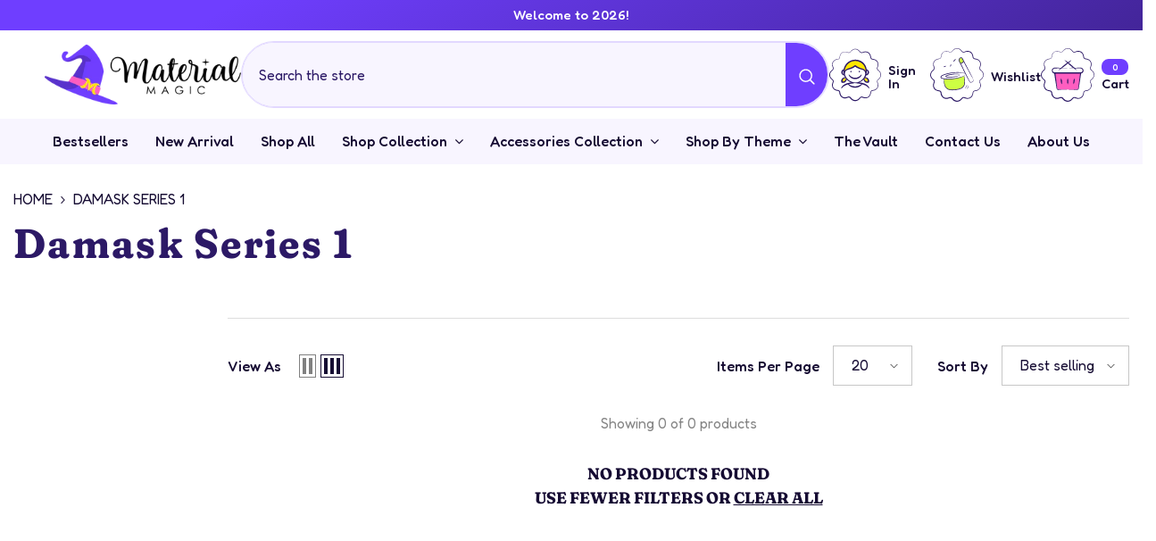

--- FILE ---
content_type: text/html; charset=utf-8
request_url: https://materialmagic.com.au/collections/damask-series-1
body_size: 74096
content:
<!doctype html><html class="no-js" lang="en">
    <head><!--Content in content_for_header -->
<!--LayoutHub-Embed--><meta name="layouthub" /><link rel="stylesheet" type="text/css" href="[data-uri]" media="all">
<!--LH--><!--/LayoutHub-Embed--><meta charset="utf-8">
        <meta http-equiv="X-UA-Compatible" content="IE=edge">
        <meta name="viewport" content="width=device-width,initial-scale=1">
        <meta name="theme-color" content="">
        <link rel="canonical" href="https://materialmagic.com.au/collections/damask-series-1" canonical-shop-url="https://materialmagic.com.au/"><link rel="shortcut icon" href="//materialmagic.com.au/cdn/shop/files/favi_01_32x32.svg?v=1754991133" type="image/png"><link href="//maxcdn.bootstrapcdn.com/font-awesome/4.5.0/css/font-awesome.min.css" rel="stylesheet">
        <link rel="preconnect" href="https://cdn.shopify.com" crossorigin>
        <title>Damask Series 1  &ndash; Material Magic</title>

<meta property="og:site_name" content="Material Magic">
<meta property="og:url" content="https://materialmagic.com.au/collections/damask-series-1">
<meta property="og:title" content="Damask Series 1">
<meta property="og:type" content="product.group">
<meta property="og:description" content="Discover Material Magic, your one-stop shop for premium custom-printed fabrics and textiles. Specializing in Woven, Knit, Swim, Supplex, Minky, French Terry, DBP, PUL, Canvas, and more. Unleash your creativity with high-quality, vibrant designs and versatile materials."><meta property="og:image" content="http://materialmagic.com.au/cdn/shop/collections/Tile_6_faad9b63-cd8e-455a-a3f4-9b1b113cf65c.jpg?v=1716162381">
  <meta property="og:image:secure_url" content="https://materialmagic.com.au/cdn/shop/collections/Tile_6_faad9b63-cd8e-455a-a3f4-9b1b113cf65c.jpg?v=1716162381">
  <meta property="og:image:width" content="731">
  <meta property="og:image:height" content="735"><meta name="twitter:card" content="summary_large_image">
<meta name="twitter:title" content="Damask Series 1">
<meta name="twitter:description" content="Discover Material Magic, your one-stop shop for premium custom-printed fabrics and textiles. Specializing in Woven, Knit, Swim, Supplex, Minky, French Terry, DBP, PUL, Canvas, and more. Unleash your creativity with high-quality, vibrant designs and versatile materials.">

        <script>window.performance && window.performance.mark && window.performance.mark('shopify.content_for_header.start');</script><meta id="shopify-digital-wallet" name="shopify-digital-wallet" content="/3644883059/digital_wallets/dialog">
<meta name="shopify-checkout-api-token" content="3fa10cb1a4be3953948ad50ac56ee272">
<meta id="in-context-paypal-metadata" data-shop-id="3644883059" data-venmo-supported="false" data-environment="production" data-locale="en_US" data-paypal-v4="true" data-currency="AUD">
<link rel="alternate" type="application/atom+xml" title="Feed" href="/collections/damask-series-1.atom" />
<link rel="alternate" type="application/json+oembed" href="https://materialmagic.com.au/collections/damask-series-1.oembed">
<script async="async" src="/checkouts/internal/preloads.js?locale=en-AU"></script>
<link rel="preconnect" href="https://shop.app" crossorigin="anonymous">
<script async="async" src="https://shop.app/checkouts/internal/preloads.js?locale=en-AU&shop_id=3644883059" crossorigin="anonymous"></script>
<script id="apple-pay-shop-capabilities" type="application/json">{"shopId":3644883059,"countryCode":"AU","currencyCode":"AUD","merchantCapabilities":["supports3DS"],"merchantId":"gid:\/\/shopify\/Shop\/3644883059","merchantName":"Material Magic","requiredBillingContactFields":["postalAddress","email"],"requiredShippingContactFields":["postalAddress","email"],"shippingType":"shipping","supportedNetworks":["visa","masterCard","amex","jcb"],"total":{"type":"pending","label":"Material Magic","amount":"1.00"},"shopifyPaymentsEnabled":true,"supportsSubscriptions":true}</script>
<script id="shopify-features" type="application/json">{"accessToken":"3fa10cb1a4be3953948ad50ac56ee272","betas":["rich-media-storefront-analytics"],"domain":"materialmagic.com.au","predictiveSearch":true,"shopId":3644883059,"locale":"en"}</script>
<script>var Shopify = Shopify || {};
Shopify.shop = "material-magic.myshopify.com";
Shopify.locale = "en";
Shopify.currency = {"active":"AUD","rate":"1.0"};
Shopify.country = "AU";
Shopify.theme = {"name":"Material Magic — Insiteful — 0.2","id":142353662114,"schema_name":"Ella","schema_version":"6.7.4","theme_store_id":null,"role":"main"};
Shopify.theme.handle = "null";
Shopify.theme.style = {"id":null,"handle":null};
Shopify.cdnHost = "materialmagic.com.au/cdn";
Shopify.routes = Shopify.routes || {};
Shopify.routes.root = "/";</script>
<script type="module">!function(o){(o.Shopify=o.Shopify||{}).modules=!0}(window);</script>
<script>!function(o){function n(){var o=[];function n(){o.push(Array.prototype.slice.apply(arguments))}return n.q=o,n}var t=o.Shopify=o.Shopify||{};t.loadFeatures=n(),t.autoloadFeatures=n()}(window);</script>
<script>
  window.ShopifyPay = window.ShopifyPay || {};
  window.ShopifyPay.apiHost = "shop.app\/pay";
  window.ShopifyPay.redirectState = null;
</script>
<script id="shop-js-analytics" type="application/json">{"pageType":"collection"}</script>
<script defer="defer" async type="module" src="//materialmagic.com.au/cdn/shopifycloud/shop-js/modules/v2/client.init-shop-cart-sync_BT-GjEfc.en.esm.js"></script>
<script defer="defer" async type="module" src="//materialmagic.com.au/cdn/shopifycloud/shop-js/modules/v2/chunk.common_D58fp_Oc.esm.js"></script>
<script defer="defer" async type="module" src="//materialmagic.com.au/cdn/shopifycloud/shop-js/modules/v2/chunk.modal_xMitdFEc.esm.js"></script>
<script type="module">
  await import("//materialmagic.com.au/cdn/shopifycloud/shop-js/modules/v2/client.init-shop-cart-sync_BT-GjEfc.en.esm.js");
await import("//materialmagic.com.au/cdn/shopifycloud/shop-js/modules/v2/chunk.common_D58fp_Oc.esm.js");
await import("//materialmagic.com.au/cdn/shopifycloud/shop-js/modules/v2/chunk.modal_xMitdFEc.esm.js");

  window.Shopify.SignInWithShop?.initShopCartSync?.({"fedCMEnabled":true,"windoidEnabled":true});

</script>
<script>
  window.Shopify = window.Shopify || {};
  if (!window.Shopify.featureAssets) window.Shopify.featureAssets = {};
  window.Shopify.featureAssets['shop-js'] = {"shop-cart-sync":["modules/v2/client.shop-cart-sync_DZOKe7Ll.en.esm.js","modules/v2/chunk.common_D58fp_Oc.esm.js","modules/v2/chunk.modal_xMitdFEc.esm.js"],"init-fed-cm":["modules/v2/client.init-fed-cm_B6oLuCjv.en.esm.js","modules/v2/chunk.common_D58fp_Oc.esm.js","modules/v2/chunk.modal_xMitdFEc.esm.js"],"shop-cash-offers":["modules/v2/client.shop-cash-offers_D2sdYoxE.en.esm.js","modules/v2/chunk.common_D58fp_Oc.esm.js","modules/v2/chunk.modal_xMitdFEc.esm.js"],"shop-login-button":["modules/v2/client.shop-login-button_QeVjl5Y3.en.esm.js","modules/v2/chunk.common_D58fp_Oc.esm.js","modules/v2/chunk.modal_xMitdFEc.esm.js"],"pay-button":["modules/v2/client.pay-button_DXTOsIq6.en.esm.js","modules/v2/chunk.common_D58fp_Oc.esm.js","modules/v2/chunk.modal_xMitdFEc.esm.js"],"shop-button":["modules/v2/client.shop-button_DQZHx9pm.en.esm.js","modules/v2/chunk.common_D58fp_Oc.esm.js","modules/v2/chunk.modal_xMitdFEc.esm.js"],"avatar":["modules/v2/client.avatar_BTnouDA3.en.esm.js"],"init-windoid":["modules/v2/client.init-windoid_CR1B-cfM.en.esm.js","modules/v2/chunk.common_D58fp_Oc.esm.js","modules/v2/chunk.modal_xMitdFEc.esm.js"],"init-shop-for-new-customer-accounts":["modules/v2/client.init-shop-for-new-customer-accounts_C_vY_xzh.en.esm.js","modules/v2/client.shop-login-button_QeVjl5Y3.en.esm.js","modules/v2/chunk.common_D58fp_Oc.esm.js","modules/v2/chunk.modal_xMitdFEc.esm.js"],"init-shop-email-lookup-coordinator":["modules/v2/client.init-shop-email-lookup-coordinator_BI7n9ZSv.en.esm.js","modules/v2/chunk.common_D58fp_Oc.esm.js","modules/v2/chunk.modal_xMitdFEc.esm.js"],"init-shop-cart-sync":["modules/v2/client.init-shop-cart-sync_BT-GjEfc.en.esm.js","modules/v2/chunk.common_D58fp_Oc.esm.js","modules/v2/chunk.modal_xMitdFEc.esm.js"],"shop-toast-manager":["modules/v2/client.shop-toast-manager_DiYdP3xc.en.esm.js","modules/v2/chunk.common_D58fp_Oc.esm.js","modules/v2/chunk.modal_xMitdFEc.esm.js"],"init-customer-accounts":["modules/v2/client.init-customer-accounts_D9ZNqS-Q.en.esm.js","modules/v2/client.shop-login-button_QeVjl5Y3.en.esm.js","modules/v2/chunk.common_D58fp_Oc.esm.js","modules/v2/chunk.modal_xMitdFEc.esm.js"],"init-customer-accounts-sign-up":["modules/v2/client.init-customer-accounts-sign-up_iGw4briv.en.esm.js","modules/v2/client.shop-login-button_QeVjl5Y3.en.esm.js","modules/v2/chunk.common_D58fp_Oc.esm.js","modules/v2/chunk.modal_xMitdFEc.esm.js"],"shop-follow-button":["modules/v2/client.shop-follow-button_CqMgW2wH.en.esm.js","modules/v2/chunk.common_D58fp_Oc.esm.js","modules/v2/chunk.modal_xMitdFEc.esm.js"],"checkout-modal":["modules/v2/client.checkout-modal_xHeaAweL.en.esm.js","modules/v2/chunk.common_D58fp_Oc.esm.js","modules/v2/chunk.modal_xMitdFEc.esm.js"],"shop-login":["modules/v2/client.shop-login_D91U-Q7h.en.esm.js","modules/v2/chunk.common_D58fp_Oc.esm.js","modules/v2/chunk.modal_xMitdFEc.esm.js"],"lead-capture":["modules/v2/client.lead-capture_BJmE1dJe.en.esm.js","modules/v2/chunk.common_D58fp_Oc.esm.js","modules/v2/chunk.modal_xMitdFEc.esm.js"],"payment-terms":["modules/v2/client.payment-terms_Ci9AEqFq.en.esm.js","modules/v2/chunk.common_D58fp_Oc.esm.js","modules/v2/chunk.modal_xMitdFEc.esm.js"]};
</script>
<script>(function() {
  var isLoaded = false;
  function asyncLoad() {
    if (isLoaded) return;
    isLoaded = true;
    var urls = ["https:\/\/chimpstatic.com\/mcjs-connected\/js\/users\/8590c53af0a4792df2d29b2cf\/bfb42d143c1186ca0abc47fe6.js?shop=material-magic.myshopify.com","https:\/\/cdn.nfcube.com\/instafeed-6bdb39b8667b4b8a443aed6df24d5f69.js?shop=material-magic.myshopify.com","https:\/\/app.layouthub.com\/shopify\/layouthub.js?shop=material-magic.myshopify.com","\/\/www.powr.io\/powr.js?powr-token=material-magic.myshopify.com\u0026external-type=shopify\u0026shop=material-magic.myshopify.com"];
    for (var i = 0; i < urls.length; i++) {
      var s = document.createElement('script');
      s.type = 'text/javascript';
      s.async = true;
      s.src = urls[i];
      var x = document.getElementsByTagName('script')[0];
      x.parentNode.insertBefore(s, x);
    }
  };
  if(window.attachEvent) {
    window.attachEvent('onload', asyncLoad);
  } else {
    window.addEventListener('load', asyncLoad, false);
  }
})();</script>
<script id="__st">var __st={"a":3644883059,"offset":39600,"reqid":"0648060c-dc70-4681-95a2-5cc9b660a610-1769085459","pageurl":"materialmagic.com.au\/collections\/damask-series-1","u":"2b7c91dfdc9a","p":"collection","rtyp":"collection","rid":302266253474};</script>
<script>window.ShopifyPaypalV4VisibilityTracking = true;</script>
<script id="captcha-bootstrap">!function(){'use strict';const t='contact',e='account',n='new_comment',o=[[t,t],['blogs',n],['comments',n],[t,'customer']],c=[[e,'customer_login'],[e,'guest_login'],[e,'recover_customer_password'],[e,'create_customer']],r=t=>t.map((([t,e])=>`form[action*='/${t}']:not([data-nocaptcha='true']) input[name='form_type'][value='${e}']`)).join(','),a=t=>()=>t?[...document.querySelectorAll(t)].map((t=>t.form)):[];function s(){const t=[...o],e=r(t);return a(e)}const i='password',u='form_key',d=['recaptcha-v3-token','g-recaptcha-response','h-captcha-response',i],f=()=>{try{return window.sessionStorage}catch{return}},m='__shopify_v',_=t=>t.elements[u];function p(t,e,n=!1){try{const o=window.sessionStorage,c=JSON.parse(o.getItem(e)),{data:r}=function(t){const{data:e,action:n}=t;return t[m]||n?{data:e,action:n}:{data:t,action:n}}(c);for(const[e,n]of Object.entries(r))t.elements[e]&&(t.elements[e].value=n);n&&o.removeItem(e)}catch(o){console.error('form repopulation failed',{error:o})}}const l='form_type',E='cptcha';function T(t){t.dataset[E]=!0}const w=window,h=w.document,L='Shopify',v='ce_forms',y='captcha';let A=!1;((t,e)=>{const n=(g='f06e6c50-85a8-45c8-87d0-21a2b65856fe',I='https://cdn.shopify.com/shopifycloud/storefront-forms-hcaptcha/ce_storefront_forms_captcha_hcaptcha.v1.5.2.iife.js',D={infoText:'Protected by hCaptcha',privacyText:'Privacy',termsText:'Terms'},(t,e,n)=>{const o=w[L][v],c=o.bindForm;if(c)return c(t,g,e,D).then(n);var r;o.q.push([[t,g,e,D],n]),r=I,A||(h.body.append(Object.assign(h.createElement('script'),{id:'captcha-provider',async:!0,src:r})),A=!0)});var g,I,D;w[L]=w[L]||{},w[L][v]=w[L][v]||{},w[L][v].q=[],w[L][y]=w[L][y]||{},w[L][y].protect=function(t,e){n(t,void 0,e),T(t)},Object.freeze(w[L][y]),function(t,e,n,w,h,L){const[v,y,A,g]=function(t,e,n){const i=e?o:[],u=t?c:[],d=[...i,...u],f=r(d),m=r(i),_=r(d.filter((([t,e])=>n.includes(e))));return[a(f),a(m),a(_),s()]}(w,h,L),I=t=>{const e=t.target;return e instanceof HTMLFormElement?e:e&&e.form},D=t=>v().includes(t);t.addEventListener('submit',(t=>{const e=I(t);if(!e)return;const n=D(e)&&!e.dataset.hcaptchaBound&&!e.dataset.recaptchaBound,o=_(e),c=g().includes(e)&&(!o||!o.value);(n||c)&&t.preventDefault(),c&&!n&&(function(t){try{if(!f())return;!function(t){const e=f();if(!e)return;const n=_(t);if(!n)return;const o=n.value;o&&e.removeItem(o)}(t);const e=Array.from(Array(32),(()=>Math.random().toString(36)[2])).join('');!function(t,e){_(t)||t.append(Object.assign(document.createElement('input'),{type:'hidden',name:u})),t.elements[u].value=e}(t,e),function(t,e){const n=f();if(!n)return;const o=[...t.querySelectorAll(`input[type='${i}']`)].map((({name:t})=>t)),c=[...d,...o],r={};for(const[a,s]of new FormData(t).entries())c.includes(a)||(r[a]=s);n.setItem(e,JSON.stringify({[m]:1,action:t.action,data:r}))}(t,e)}catch(e){console.error('failed to persist form',e)}}(e),e.submit())}));const S=(t,e)=>{t&&!t.dataset[E]&&(n(t,e.some((e=>e===t))),T(t))};for(const o of['focusin','change'])t.addEventListener(o,(t=>{const e=I(t);D(e)&&S(e,y())}));const B=e.get('form_key'),M=e.get(l),P=B&&M;t.addEventListener('DOMContentLoaded',(()=>{const t=y();if(P)for(const e of t)e.elements[l].value===M&&p(e,B);[...new Set([...A(),...v().filter((t=>'true'===t.dataset.shopifyCaptcha))])].forEach((e=>S(e,t)))}))}(h,new URLSearchParams(w.location.search),n,t,e,['guest_login'])})(!0,!0)}();</script>
<script integrity="sha256-4kQ18oKyAcykRKYeNunJcIwy7WH5gtpwJnB7kiuLZ1E=" data-source-attribution="shopify.loadfeatures" defer="defer" src="//materialmagic.com.au/cdn/shopifycloud/storefront/assets/storefront/load_feature-a0a9edcb.js" crossorigin="anonymous"></script>
<script crossorigin="anonymous" defer="defer" src="//materialmagic.com.au/cdn/shopifycloud/storefront/assets/shopify_pay/storefront-65b4c6d7.js?v=20250812"></script>
<script data-source-attribution="shopify.dynamic_checkout.dynamic.init">var Shopify=Shopify||{};Shopify.PaymentButton=Shopify.PaymentButton||{isStorefrontPortableWallets:!0,init:function(){window.Shopify.PaymentButton.init=function(){};var t=document.createElement("script");t.src="https://materialmagic.com.au/cdn/shopifycloud/portable-wallets/latest/portable-wallets.en.js",t.type="module",document.head.appendChild(t)}};
</script>
<script data-source-attribution="shopify.dynamic_checkout.buyer_consent">
  function portableWalletsHideBuyerConsent(e){var t=document.getElementById("shopify-buyer-consent"),n=document.getElementById("shopify-subscription-policy-button");t&&n&&(t.classList.add("hidden"),t.setAttribute("aria-hidden","true"),n.removeEventListener("click",e))}function portableWalletsShowBuyerConsent(e){var t=document.getElementById("shopify-buyer-consent"),n=document.getElementById("shopify-subscription-policy-button");t&&n&&(t.classList.remove("hidden"),t.removeAttribute("aria-hidden"),n.addEventListener("click",e))}window.Shopify?.PaymentButton&&(window.Shopify.PaymentButton.hideBuyerConsent=portableWalletsHideBuyerConsent,window.Shopify.PaymentButton.showBuyerConsent=portableWalletsShowBuyerConsent);
</script>
<script data-source-attribution="shopify.dynamic_checkout.cart.bootstrap">document.addEventListener("DOMContentLoaded",(function(){function t(){return document.querySelector("shopify-accelerated-checkout-cart, shopify-accelerated-checkout")}if(t())Shopify.PaymentButton.init();else{new MutationObserver((function(e,n){t()&&(Shopify.PaymentButton.init(),n.disconnect())})).observe(document.body,{childList:!0,subtree:!0})}}));
</script>
<link id="shopify-accelerated-checkout-styles" rel="stylesheet" media="screen" href="https://materialmagic.com.au/cdn/shopifycloud/portable-wallets/latest/accelerated-checkout-backwards-compat.css" crossorigin="anonymous">
<style id="shopify-accelerated-checkout-cart">
        #shopify-buyer-consent {
  margin-top: 1em;
  display: inline-block;
  width: 100%;
}

#shopify-buyer-consent.hidden {
  display: none;
}

#shopify-subscription-policy-button {
  background: none;
  border: none;
  padding: 0;
  text-decoration: underline;
  font-size: inherit;
  cursor: pointer;
}

#shopify-subscription-policy-button::before {
  box-shadow: none;
}

      </style>
<script id="sections-script" data-sections="header-navigation-plain,header-mobile" defer="defer" src="//materialmagic.com.au/cdn/shop/t/20/compiled_assets/scripts.js?v=4957"></script>
<script>window.performance && window.performance.mark && window.performance.mark('shopify.content_for_header.end');</script>
        <style>
          
          
          

          
          
          
          

          @import url('https://fonts.googleapis.com/css?family=Fredoka:300,300i,400,400i,500,500i,600,600i,700,700i,800,800i&display=swap');
                      :root {
        --font-family-1: "system_ui",-apple-system, 'Segoe UI', Roboto, 'Helvetica Neue', 'Noto Sans', 'Liberation Sans', Arial, sans-serif, 'Apple Color Emoji', 'Segoe UI Emoji', 'Segoe UI Symbol', 'Noto Color Emoji';
        --font-family-2: Fredoka;

        /* Settings Body */--font-body-family: Fredoka;--font-body-size: 16px;--font-body-weight: 400;--body-line-height: 14px;--body-letter-spacing: 0;

        /* Settings Heading */--font-heading-family: "system_ui",-apple-system, 'Segoe UI', Roboto, 'Helvetica Neue', 'Noto Sans', 'Liberation Sans', Arial, sans-serif, 'Apple Color Emoji', 'Segoe UI Emoji', 'Segoe UI Symbol', 'Noto Color Emoji';--font-heading-size: 22px;--font-heading-weight: 900;--font-heading-style: normal;--heading-line-height: 22px;--heading-letter-spacing: -0.01em;--heading-text-transform: none;--heading-border-height: 0px;

        /* Menu Lv1 */--font-menu-lv1-family: Fredoka;--font-menu-lv1-size: 16px;--font-menu-lv1-weight: 500;--menu-lv1-line-height: 16px;--menu-lv1-letter-spacing: 0;--menu-lv1-text-transform: none;

        /* Menu Lv2 */--font-menu-lv2-family: Fredoka;--font-menu-lv2-size: 16px;--font-menu-lv2-weight: 500;--menu-lv2-line-height: 16px;--menu-lv2-letter-spacing: 0;--menu-lv2-text-transform: none;

        /* Menu Lv3 */--font-menu-lv3-family: Fredoka;--font-menu-lv3-size: 16px;--font-menu-lv3-weight: 500;--menu-lv3-line-height: 16px;--menu-lv3-letter-spacing: 0;--menu-lv3-text-transform: none;

        /* Mega Menu Lv2 */--font-mega-menu-lv2-family: Fredoka;--font-mega-menu-lv2-size: 16px;--font-mega-menu-lv2-weight: 500;--font-mega-menu-lv2-style: normal;--mega-menu-lv2-line-height: 16px;--mega-menu-lv2-letter-spacing: 0;--mega-menu-lv2-text-transform: none;

        /* Mega Menu Lv3 */--font-mega-menu-lv3-family: Fredoka;--font-mega-menu-lv3-size: 16px;--font-mega-menu-lv3-weight: 400;--mega-menu-lv3-line-height: 16px;--mega-menu-lv3-letter-spacing: 0;--mega-menu-lv3-text-transform: none;

        /* Product Card Title */--product-title-font: Fredoka;--product-title-font-size : 20px;--product-title-font-weight : 700;--product-title-line-height: 20px;--product-title-letter-spacing: 0;--product-title-line-text : 2;--product-title-text-transform : none;--product-title-margin-bottom: 5px;

        /* Product Card Vendor */--product-vendor-font: "system_ui",-apple-system, 'Segoe UI', Roboto, 'Helvetica Neue', 'Noto Sans', 'Liberation Sans', Arial, sans-serif, 'Apple Color Emoji', 'Segoe UI Emoji', 'Segoe UI Symbol', 'Noto Color Emoji';--product-vendor-font-size : 10px;--product-vendor-font-weight : 400;--product-vendor-font-style : normal;--product-vendor-line-height: 5px;--product-vendor-letter-spacing: 0;--product-vendor-text-transform : none;--product-vendor-margin-bottom: 0px;--product-vendor-margin-top: 0px;

        /* Product Card Price */--product-price-font: "system_ui",-apple-system, 'Segoe UI', Roboto, 'Helvetica Neue', 'Noto Sans', 'Liberation Sans', Arial, sans-serif, 'Apple Color Emoji', 'Segoe UI Emoji', 'Segoe UI Symbol', 'Noto Color Emoji';--product-price-font-size : 20px;--product-price-font-weight : 400;--product-price-line-height: 20px;--product-price-letter-spacing: 0;--product-price-margin-top: 0px;--product-price-margin-bottom: 30px;

        /* Product Card Badge */--badge-font: Fredoka;--badge-font-size : 12px;--badge-font-weight : 400;--badge-text-transform : capitalize;--badge-letter-spacing: .02em;--badge-line-height: 20px;--badge-border-radius: 0px;--badge-padding-top: 2px;--badge-padding-bottom: 2px;--badge-padding-left-right: 11px;--badge-postion-top: 0px;--badge-postion-left-right: 0px;

        /* Product Quickview */
        --product-quickview-font-size : 12px; --product-quickview-line-height: 23px; --product-quickview-border-radius: 1px; --product-quickview-padding-top: 0px; --product-quickview-padding-bottom: 0px; --product-quickview-padding-left-right: 7px; --product-quickview-sold-out-product: #e95144;--product-quickview-box-shadow: none;/* Blog Card Tile */--blog-title-font: "system_ui",-apple-system, 'Segoe UI', Roboto, 'Helvetica Neue', 'Noto Sans', 'Liberation Sans', Arial, sans-serif, 'Apple Color Emoji', 'Segoe UI Emoji', 'Segoe UI Symbol', 'Noto Color Emoji';--blog-title-font-size : 20px; --blog-title-font-weight : 700; --blog-title-line-height: 29px; --blog-title-letter-spacing: .09em; --blog-title-text-transform : uppercase;

        /* Blog Card Info (Date, Author) */--blog-info-font: "system_ui",-apple-system, 'Segoe UI', Roboto, 'Helvetica Neue', 'Noto Sans', 'Liberation Sans', Arial, sans-serif, 'Apple Color Emoji', 'Segoe UI Emoji', 'Segoe UI Symbol', 'Noto Color Emoji';--blog-info-font-size : 14px; --blog-info-font-weight : 400; --blog-info-line-height: 20px; --blog-info-letter-spacing: .02em; --blog-info-text-transform : uppercase;

        /* Button 1 */--btn-1-font-family: "system_ui",-apple-system, 'Segoe UI', Roboto, 'Helvetica Neue', 'Noto Sans', 'Liberation Sans', Arial, sans-serif, 'Apple Color Emoji', 'Segoe UI Emoji', 'Segoe UI Symbol', 'Noto Color Emoji';--btn-1-font-size: 20px; --btn-1-font-weight: 700; --btn-1-text-transform: none; --btn-1-line-height: 20px; --btn-1-letter-spacing: -0.01em; --btn-1-text-align: center; --btn-1-border-radius: 30px; --btn-1-border-width: 0px; --btn-1-border-style: solid; --btn-1-padding-top: 8px; --btn-1-padding-bottom: 14px; --btn-1-horizontal-length: 0px; --btn-1-vertical-length: 0px; --btn-1-blur-radius: 0px; --btn-1-spread: 0px;
        --btn-1-all-bg-opacity-hover: rgba(0, 0, 0, 0);--btn-1-inset: ;/* Button 2 */--btn-2-font-family: Fredoka;--btn-2-font-size: 20px; --btn-2-font-weight: 700; --btn-2-text-transform: none; --btn-2-line-height: 20px; --btn-2-letter-spacing: 0; --btn-2-text-align: center; --btn-2-border-radius: 30px; --btn-2-border-width: 0px; --btn-2-border-style: solid; --btn-2-padding-top: 8px; --btn-2-padding-bottom: 14px; --btn-2-horizontal-length: 0px; --btn-2-vertical-length: 0px; --btn-2-blur-radius: 0px; --btn-2-spread: 0px;
        --btn-2-all-bg-opacity-hover: rgba(0, 0, 0, 0);--btn-2-inset: ;/* Button 3 */--btn-3-font-family: Fredoka;--btn-3-font-size: 20px; --btn-3-font-weight: 700; --btn-3-text-transform: none; --btn-3-line-height: 20px; --btn-3-letter-spacing: 0; --btn-3-text-align: center; --btn-3-border-radius: 30px; --btn-3-border-width: 0px; --btn-3-border-style: solid; --btn-3-padding-top: 8px; --btn-3-padding-bottom: 14px; --btn-3-horizontal-length: 0px; --btn-3-vertical-length: 0px; --btn-3-blur-radius: 0px; --btn-3-spread: 0px;
        --btn-3-all-bg-opacity: rgba(0, 0, 0, 0);--btn-3-all-bg-opacity-hover: rgba(0, 0, 0, 0);--btn-3-inset: ;/* Footer Heading */--footer-heading-font-family: "system_ui",-apple-system, 'Segoe UI', Roboto, 'Helvetica Neue', 'Noto Sans', 'Liberation Sans', Arial, sans-serif, 'Apple Color Emoji', 'Segoe UI Emoji', 'Segoe UI Symbol', 'Noto Color Emoji';--footer-heading-font-size : 15px; --footer-heading-font-weight : 600; --footer-heading-line-height : 22px; --footer-heading-letter-spacing : .05em; --footer-heading-text-transform : uppercase;

        /* Footer Link */--footer-link-font-family: "system_ui",-apple-system, 'Segoe UI', Roboto, 'Helvetica Neue', 'Noto Sans', 'Liberation Sans', Arial, sans-serif, 'Apple Color Emoji', 'Segoe UI Emoji', 'Segoe UI Symbol', 'Noto Color Emoji';--footer-link-font-size : 12px; --footer-link-font-weight : ; --footer-link-line-height : 28px; --footer-link-letter-spacing : .02em; --footer-link-text-transform : capitalize;

        /* Page Title */--font-page-title-family: Fredoka;--font-page-title-size: 46px; --font-page-title-weight: 700; --font-page-title-style: normal; --page-title-line-height: 46px; --page-title-letter-spacing: .05em; --page-title-text-transform: capitalize;

        /* Font Product Tab Title */
        --font-tab-type-1: "system_ui",-apple-system, 'Segoe UI', Roboto, 'Helvetica Neue', 'Noto Sans', 'Liberation Sans', Arial, sans-serif, 'Apple Color Emoji', 'Segoe UI Emoji', 'Segoe UI Symbol', 'Noto Color Emoji'; --font-tab-type-2: Fredoka;

        /* Text Size */
        --text-size-font-size : 10px; --text-size-font-weight : 400; --text-size-line-height : 22px; --text-size-letter-spacing : 0; --text-size-text-transform : uppercase; --text-size-color : #787878;

        /* Font Weight */
        --font-weight-normal: 400; --font-weight-medium: 500; --font-weight-semibold: 600; --font-weight-bold: 700; --font-weight-bolder: 800; --font-weight-black: 900;

        /* Radio Button */
        --form-label-checkbox-before-bg: #fff; --form-label-checkbox-before-border: #cecece; --form-label-checkbox-before-bg-checked: #000;

        /* Conatiner */
        --body-custom-width-container: 1770px;

        /* Layout Boxed */
        --color-background-layout-boxed: #f8f8f8;/* Arrow */
        --position-horizontal-slick-arrow: 0px;

        /* General Color*/
        --color-text: #160c33; --color-text2: #2c1966; --color-global: #160c33; --color-white: #FFFFFF; --color-grey: #868686; --color-black: #160c33; --color-base-text-rgb: 22, 12, 51; --color-base-text2-rgb: 44, 25, 102; --color-background: #ffffff; --color-background-rgb: 255, 255, 255; --color-background-overylay: rgba(255, 255, 255, 0.9); --color-base-accent-text: ; --color-base-accent-1: ; --color-base-accent-2: ; --color-link: #160c33; --color-link-hover: #2c1966; --color-error: #D93333; --color-error-bg: #FCEEEE; --color-success: #5A5A5A; --color-success-bg: #cdff43; --color-info: #202020; --color-info-bg: #FFF2DD; --color-link-underline: rgba(22, 12, 51, 0.5); --color-breadcrumb: #160c33; --colors-breadcrumb-hover: #160c33;--colors-breadcrumb-active: #160c33; --border-global: #e6e6e6; --bg-global: #fafafa; --bg-planceholder: #fafafa; --color-warning: #FFFFFF; --bg-warning: #e0b252; --color-background-10 : #e8e7eb; --color-background-20 : #d0ced6; --color-background-30 : #b9b6c2; --color-background-50 : #8b8699; --color-background-global : #8b8699;

        /* Arrow Color */
        --arrow-color: #ffffff; --arrow-background-color: #6f3eff; --arrow-border-color: rgba(0,0,0,0);--arrow-color-hover: #ffffff;--arrow-background-color-hover: #2c1966;--arrow-border-color-hover: rgba(0,0,0,0);--arrow-width: 40px;--arrow-height: 40px;--arrow-size: px;--arrow-size-icon: 20px;--arrow-border-radius: 30%;--arrow-border-width: 0px;--arrow-width-half: -20px;

        /* Pagination Color */
        --pagination-item-color: #160c33; --pagination-item-color-active: #160c33; --pagination-item-bg-color: #fff;--pagination-item-bg-color-active: #fff;--pagination-item-border-color: #fff;--pagination-item-border-color-active: #ffffff;--pagination-arrow-color: #160c33;--pagination-arrow-color-active: #160c33;--pagination-arrow-bg-color: #fff;--pagination-arrow-bg-color-active: #fff;--pagination-arrow-border-color: #fff;--pagination-arrow-border-color-active: #fff;

        /* Dots Color */
        --dots-color: #cccccc;--dots-border-color: #cccccc;--dots-color-active: #160c33;--dots-border-color-active: #160c33;--dots-style2-background-opacity: #00000050;--dots-width: 10px;--dots-height: 10px;

        /* Button Color */
        --btn-1-color: #2c1966;--btn-1-bg: #f1ecff;--btn-1-border: rgba(0,0,0,0);--btn-1-color-hover: #ffffff;--btn-1-bg-hover: #2c1966;--btn-1-border-hover: rgba(0,0,0,0);
        --btn-2-color: #ffffff;--btn-2-bg: #2c1966;--btn-2-border: rgba(0,0,0,0);--btn-2-color-hover: #2c1966;--btn-2-bg-hover: #f1ecff;--btn-2-border-hover: rgba(0,0,0,0);
        --btn-3-color: #FFFFFF;--btn-3-bg: #e9514b;--btn-3-border: #e9514b;--btn-3-color-hover: #ffffff;--btn-3-bg-hover: #e9514b;--btn-3-border-hover: #e9514b;
        --anchor-transition: all ease .3s;--bg-white: #ffffff;--bg-black: #000000;--bg-grey: #808080;--icon: var(--color-text);--text-cart: #3c3c3c;--duration-short: 100ms;--duration-default: 350ms;--duration-long: 500ms;--form-input-bg: #ffffff;--form-input-border: #c7c7c7;--form-input-color: #160c33;--form-input-placeholder: #868686;--form-label: #160c33;

        --new-badge-color: #FFFFFF;--new-badge-bg: #000000;--sale-badge-color: #ffffff;--sale-badge-bg: #f42b23;--sold-out-badge-color: #ffffff;--sold-out-badge-bg: #c1c1c1;--custom-badge-color: #160c33;--custom-badge-bg: #cdff43;--bundle-badge-color: #ffffff;--bundle-badge-bg: #4b6cc0;
        
        --product-title-color : #2c1966;--product-title-color-hover : #6f3eff;--product-vendor-color : #e2d8ff;--product-price-color : #2c1966;--product-sale-price-color : #2c1966;--product-compare-price-color : #e2d8ff;--product-countdown-color : #2c1966;--product-countdown-bg-color : #f1ecff;

        --product-swatch-border : #cbcbcb;--product-swatch-border-active : #232323;--product-swatch-width : 30px;--product-swatch-height : 30px;--product-swatch-border-radius : 0px;--product-swatch-color-width : 30px;--product-swatch-color-height : 30px;--product-swatch-color-border-radius : 100px;

        --product-wishlist-color : #2c1966;--product-wishlist-bg : #f1ecff;--product-wishlist-border : transparent;--product-wishlist-color-added : #ffffff;--product-wishlist-bg-added : #2c1966;--product-wishlist-border-added : transparent;--product-compare-color : #000000;--product-compare-bg : #FFFFFF;--product-compare-color-added : #D12442; --product-compare-bg-added : #FFFFFF; --product-hot-stock-text-color : #d62828; --product-quick-view-color : #000000; --product-cart-image-fit : cover; --product-title-variant-font-size: 10px;--product-quick-view-bg : #FFFFFF;--product-quick-view-bg-above-button: rgba(255, 255, 255, 0.7);--product-quick-view-color-hover : #FFFFFF;--product-quick-view-bg-hover : #000000;--product-action-color : #2c1966;--product-action-bg : #f1ecff;--product-action-border : rgba(0,0,0,0);--product-action-color-hover : #ffffff;--product-action-bg-hover : #2c1966;--product-action-border-hover : rgba(0,0,0,0);

        /* Multilevel Category Filter */
        --color-label-multiLevel-categories: #232323;--bg-label-multiLevel-categories: #fff;--color-button-multiLevel-categories: #fff;--bg-button-multiLevel-categories: #ff8b21;--border-button-multiLevel-categories: transparent;--hover-color-button-multiLevel-categories: #fff;--hover-bg-button-multiLevel-categories: #ff8b21;--cart-item-bg : #ffffff;--cart-item-border : #e8e8e8;--cart-item-border-width : 1px;--cart-item-border-style : solid;--free-shipping-height : 10px;--free-shipping-border-radius : 20px;--free-shipping-color : #160c33; --free-shipping-bg : #f1ecff;--free-shipping-bg-1: #2c1966;--free-shipping-bg-2: #2c1966;--free-shipping-bg-3: #2c1966;--free-shipping-bg-4: #2c1966; --free-shipping-min-height : 20.0px;--w-product-swatch-custom: 30px;--h-product-swatch-custom: 30px;--w-product-swatch-custom-mb: 20px;--h-product-swatch-custom-mb: 20px;--font-size-product-swatch-more: 10px;--swatch-border : #cccccc;--swatch-border-active : #1e1e1e;

        --variant-size: #2c1966;--variant-size-border: #e7e7e7;--variant-size-bg: #ffffff;--variant-size-hover: #ffffff;--variant-size-border-hover: #232323;--variant-size-bg-hover: #232323;--variant-bg : #ffffff; --variant-color : #160c33; --variant-bg-active : #160c33; --variant-color-active : #FFFFFF;

        --fontsize-text-social: 12px;
        --page-content-distance: 64px;--sidebar-content-distance: 40px;--button-transition-ease: cubic-bezier(.25,.46,.45,.94);

        /* Loading Spinner Color */
        --spinner-top-color: #cdff43; --spinner-right-color: #160c33; --spinner-bottom-color: #2c1966; --spinner-left-color: #160c33;

        /* Product Card Marquee */
        --product-marquee-background-color: ;--product-marquee-text-color: rgba(0,0,0,0);--product-marquee-text-size: 10px;--product-marquee-text-mobile-size: 10px;--product-marquee-text-weight: 400;--product-marquee-text-transform: none;--product-marquee-text-style: italic;--product-marquee-speed: ; --product-marquee-line-height: calc(var(--product-marquee-text-mobile-size) * 1.5);
    }
</style>
        <link href="//materialmagic.com.au/cdn/shop/t/20/assets/base.css?v=140892114284045840851754506581" rel="stylesheet" type="text/css" media="all" /><link href="//materialmagic.com.au/cdn/shop/t/20/assets/animated.css?v=91884483947907798981751779081" rel="stylesheet" type="text/css" media="all" />
<link href="//materialmagic.com.au/cdn/shop/t/20/assets/component-card.css?v=145853847905210236011751779093" rel="stylesheet" type="text/css" media="all" />
<link href="//materialmagic.com.au/cdn/shop/t/20/assets/component-loading-overlay.css?v=26723411978098876071751779110" rel="stylesheet" type="text/css" media="all" />
<link href="//materialmagic.com.au/cdn/shop/t/20/assets/component-loading-banner.css?v=8531665849562364421751779110" rel="stylesheet" type="text/css" media="all" />
<link href="//materialmagic.com.au/cdn/shop/t/20/assets/component-quick-cart.css?v=56678033339809810831751779123" rel="stylesheet" type="text/css" media="all" />
<link rel="stylesheet" href="//materialmagic.com.au/cdn/shop/t/20/assets/vendor.css?v=164616260963476715651751779175" media="print" onload="this.media='all'">
<noscript><link href="//materialmagic.com.au/cdn/shop/t/20/assets/vendor.css?v=164616260963476715651751779175" rel="stylesheet" type="text/css" media="all" /></noscript>


	<link href="//materialmagic.com.au/cdn/shop/t/20/assets/component-card-02.css?v=28648007286932885831751779090" rel="stylesheet" type="text/css" media="all" />


<link href="//materialmagic.com.au/cdn/shop/t/20/assets/component-predictive-search.css?v=173460233946013614451751779117" rel="stylesheet" type="text/css" media="all" /><link rel="stylesheet" href="//materialmagic.com.au/cdn/shop/t/20/assets/component-product-form.css?v=28872783860719307291751779119" media="print" onload="this.media='all'">
	<link rel="stylesheet" href="//materialmagic.com.au/cdn/shop/t/20/assets/component-price.css?v=27896432393429635521751779118" media="print" onload="this.media='all'">
	<link rel="stylesheet" href="//materialmagic.com.au/cdn/shop/t/20/assets/component-badge.css?v=74870840299962237531751779087" media="print" onload="this.media='all'">
	<link rel="stylesheet" href="//materialmagic.com.au/cdn/shop/t/20/assets/component-rte.css?v=63702617831065942891751779126" media="print" onload="this.media='all'">
	<link rel="stylesheet" href="//materialmagic.com.au/cdn/shop/t/20/assets/component-share.css?v=72095060796491115081751779128" media="print" onload="this.media='all'"><link rel="stylesheet" href="//materialmagic.com.au/cdn/shop/t/20/assets/component-newsletter.css?v=32769400226949518191751779115" media="print" onload="this.media='all'">
<link rel="stylesheet" href="//materialmagic.com.au/cdn/shop/t/20/assets/component-slider.css?v=18320497342874123791751779129" media="print" onload="this.media='all'">
<link rel="stylesheet" href="//materialmagic.com.au/cdn/shop/t/20/assets/component-list-social.css?v=160160302884525886651751779109" media="print" onload="this.media='all'"><noscript><link href="//materialmagic.com.au/cdn/shop/t/20/assets/component-product-form.css?v=28872783860719307291751779119" rel="stylesheet" type="text/css" media="all" /></noscript>
	<noscript><link href="//materialmagic.com.au/cdn/shop/t/20/assets/component-price.css?v=27896432393429635521751779118" rel="stylesheet" type="text/css" media="all" /></noscript>
	<noscript><link href="//materialmagic.com.au/cdn/shop/t/20/assets/component-badge.css?v=74870840299962237531751779087" rel="stylesheet" type="text/css" media="all" /></noscript>
	<noscript><link href="//materialmagic.com.au/cdn/shop/t/20/assets/component-rte.css?v=63702617831065942891751779126" rel="stylesheet" type="text/css" media="all" /></noscript>
	<noscript><link href="//materialmagic.com.au/cdn/shop/t/20/assets/component-share.css?v=72095060796491115081751779128" rel="stylesheet" type="text/css" media="all" /></noscript><noscript><link href="//materialmagic.com.au/cdn/shop/t/20/assets/component-newsletter.css?v=32769400226949518191751779115" rel="stylesheet" type="text/css" media="all" /></noscript>
<noscript><link href="//materialmagic.com.au/cdn/shop/t/20/assets/component-slider.css?v=18320497342874123791751779129" rel="stylesheet" type="text/css" media="all" /></noscript>
<noscript><link href="//materialmagic.com.au/cdn/shop/t/20/assets/component-list-social.css?v=160160302884525886651751779109" rel="stylesheet" type="text/css" media="all" /></noscript>

<style type="text/css">
	.nav-title-mobile {display: none;}.list-menu--disclosure{display: none;position: absolute;min-width: 100%;width: 22rem;background-color: var(--bg-white);box-shadow: 0 1px 4px 0 rgb(0 0 0 / 15%);padding: 5px 0 5px 20px;opacity: 0;visibility: visible;pointer-events: none;transition: opacity var(--duration-default) ease, transform var(--duration-default) ease;}.list-menu--disclosure-2{margin-left: calc(100% - 15px);z-index: 2;top: -5px;}.list-menu--disclosure:focus {outline: none;}.list-menu--disclosure.localization-selector {max-height: 18rem;overflow: auto;width: 10rem;padding: 0.5rem;}.js menu-drawer > details > summary::before, .js menu-drawer > details[open]:not(.menu-opening) > summary::before {content: '';position: absolute;cursor: default;width: 100%;height: calc(100vh - 100%);height: calc(var(--viewport-height, 100vh) - (var(--header-bottom-position, 100%)));top: 100%;left: 0;background: var(--color-foreground-50);opacity: 0;visibility: hidden;z-index: 2;transition: opacity var(--duration-default) ease,visibility var(--duration-default) ease;}menu-drawer > details[open] > summary::before {visibility: visible;opacity: 1;}.menu-drawer {position: absolute;transform: translateX(-100%);visibility: hidden;z-index: 3;left: 0;top: 100%;width: 100%;max-width: calc(100vw - 4rem);padding: 0;border: 0.1rem solid var(--color-background-10);border-left: 0;border-bottom: 0;background-color: var(--bg-white);overflow-x: hidden;}.js .menu-drawer {height: calc(100vh - 100%);height: calc(var(--viewport-height, 100vh) - (var(--header-bottom-position, 100%)));}.js details[open] > .menu-drawer, .js details[open] > .menu-drawer__submenu {transition: transform var(--duration-default) ease, visibility var(--duration-default) ease;}.no-js details[open] > .menu-drawer, .js details[open].menu-opening > .menu-drawer, details[open].menu-opening > .menu-drawer__submenu {transform: translateX(0);visibility: visible;}@media screen and (min-width: 750px) {.menu-drawer {width: 40rem;}.no-js .menu-drawer {height: auto;}}.menu-drawer__inner-container {position: relative;height: 100%;}.menu-drawer__navigation-container {display: grid;grid-template-rows: 1fr auto;align-content: space-between;overflow-y: auto;height: 100%;}.menu-drawer__navigation {padding: 0 0 5.6rem 0;}.menu-drawer__inner-submenu {height: 100%;overflow-x: hidden;overflow-y: auto;}.no-js .menu-drawer__navigation {padding: 0;}.js .menu-drawer__menu li {width: 100%;border-bottom: 1px solid #e6e6e6;overflow: hidden;}.menu-drawer__menu-item{line-height: var(--body-line-height);letter-spacing: var(--body-letter-spacing);padding: 10px 20px 10px 15px;cursor: pointer;display: flex;align-items: center;justify-content: space-between;}.menu-drawer__menu-item .label{display: inline-block;vertical-align: middle;font-size: calc(var(--font-body-size) - 4px);font-weight: var(--font-weight-normal);letter-spacing: var(--body-letter-spacing);height: 20px;line-height: 20px;margin: 0 0 0 10px;padding: 0 5px;text-transform: uppercase;text-align: center;position: relative;}.menu-drawer__menu-item .label:before{content: "";position: absolute;border: 5px solid transparent;top: 50%;left: -9px;transform: translateY(-50%);}.menu-drawer__menu-item > .icon{width: 24px;height: 24px;margin: 0 10px 0 0;}.menu-drawer__menu-item > .symbol {position: absolute;right: 20px;top: 50%;transform: translateY(-50%);display: flex;align-items: center;justify-content: center;font-size: 0;pointer-events: none;}.menu-drawer__menu-item > .symbol .icon{width: 14px;height: 14px;opacity: .6;}.menu-mobile-icon .menu-drawer__menu-item{justify-content: flex-start;}.no-js .menu-drawer .menu-drawer__menu-item > .symbol {display: none;}.js .menu-drawer__submenu {position: absolute;top: 0;width: 100%;bottom: 0;left: 0;background-color: var(--bg-white);z-index: 1;transform: translateX(100%);visibility: hidden;}.js .menu-drawer__submenu .menu-drawer__submenu {overflow-y: auto;}.menu-drawer__close-button {display: block;width: 100%;padding: 10px 15px;background-color: transparent;border: none;background: #f6f8f9;position: relative;}.menu-drawer__close-button .symbol{position: absolute;top: auto;left: 20px;width: auto;height: 22px;z-index: 10;display: flex;align-items: center;justify-content: center;font-size: 0;pointer-events: none;}.menu-drawer__close-button .icon {display: inline-block;vertical-align: middle;width: 18px;height: 18px;transform: rotate(180deg);}.menu-drawer__close-button .text{max-width: calc(100% - 50px);white-space: nowrap;overflow: hidden;text-overflow: ellipsis;display: inline-block;vertical-align: top;width: 100%;margin: 0 auto;}.no-js .menu-drawer__close-button {display: none;}.menu-drawer__utility-links {padding: 2rem;}.menu-drawer__account {display: inline-flex;align-items: center;text-decoration: none;padding: 1.2rem;margin-left: -1.2rem;font-size: 1.4rem;}.menu-drawer__account .icon-account {height: 2rem;width: 2rem;margin-right: 1rem;}.menu-drawer .list-social {justify-content: flex-start;margin-left: -1.25rem;margin-top: 2rem;}.menu-drawer .list-social:empty {display: none;}.menu-drawer .list-social__link {padding: 1.3rem 1.25rem;}

	/* Style General */
	.d-block{display: block}.d-inline-block{display: inline-block}.d-flex{display: flex}.d-none {display: none}.d-grid{display: grid}.ver-alg-mid {vertical-align: middle}.ver-alg-top{vertical-align: top}
	.flex-jc-start{justify-content:flex-start}.flex-jc-end{justify-content:flex-end}.flex-jc-center{justify-content:center}.flex-jc-between{justify-content:space-between}.flex-jc-stretch{justify-content:stretch}.flex-align-start{align-items: flex-start}.flex-align-center{align-items: center}.flex-align-end{align-items: flex-end}.flex-align-stretch{align-items:stretch}.flex-wrap{flex-wrap: wrap}.flex-nowrap{flex-wrap: nowrap}.fd-row{flex-direction:row}.fd-row-reverse{flex-direction:row-reverse}.fd-column{flex-direction:column}.fd-column-reverse{flex-direction:column-reverse}.fg-0{flex-grow:0}.fs-0{flex-shrink:0}.gap-15{gap:15px}.gap-30{gap:30px}.gap-col-30{column-gap:30px}
	.p-relative{position:relative}.p-absolute{position:absolute}.p-static{position:static}.p-fixed{position:fixed;}
	.zi-1{z-index:1}.zi-2{z-index:2}.zi-3{z-index:3}.zi-5{z-index:5}.zi-6{z-index:6}.zi-7{z-index:7}.zi-9{z-index:9}.zi-10{z-index:10}.zi-99{z-index:99} .zi-100{z-index:100} .zi-101{z-index:101}
	.top-0{top:0}.top-100{top:100%}.top-auto{top:auto}.left-0{left:0}.left-auto{left:auto}.right-0{right:0}.right-auto{right:auto}.bottom-0{bottom:0}
	.middle-y{top:50%;transform:translateY(-50%)}.middle-x{left:50%;transform:translateX(-50%)}
	.opacity-0{opacity:0}.opacity-1{opacity:1}
	.o-hidden{overflow:hidden}.o-visible{overflow:visible}.o-unset{overflow:unset}.o-x-hidden{overflow-x:hidden}.o-y-auto{overflow-y:auto;}
	.pt-0{padding-top:0}.pt-2{padding-top:2px}.pt-5{padding-top:5px}.pt-10{padding-top:10px}.pt-10-imp{padding-top:10px !important}.pt-12{padding-top:12px}.pt-16{padding-top:16px}.pt-20{padding-top:20px}.pt-24{padding-top:24px}.pt-30{padding-top:30px}.pt-32{padding-top:32px}.pt-36{padding-top:36px}.pt-48{padding-top:48px}.pb-0{padding-bottom:0}.pb-5{padding-bottom:5px}.pb-10{padding-bottom:10px}.pb-10-imp{padding-bottom:10px !important}.pb-12{padding-bottom:12px}.pb-15{padding-bottom:15px}.pb-16{padding-bottom:16px}.pb-18{padding-bottom:18px}.pb-20{padding-bottom:20px}.pb-24{padding-bottom:24px}.pb-32{padding-bottom:32px}.pb-40{padding-bottom:40px}.pb-48{padding-bottom:48px}.pb-50{padding-bottom:50px}.pb-80{padding-bottom:80px}.pb-84{padding-bottom:84px}.pr-0{padding-right:0}.pr-5{padding-right: 5px}.pr-10{padding-right:10px}.pr-20{padding-right:20px}.pr-24{padding-right:24px}.pr-30{padding-right:30px}.pr-36{padding-right:36px}.pr-80{padding-right:80px}.pl-0{padding-left:0}.pl-12{padding-left:12px}.pl-20{padding-left:20px}.pl-24{padding-left:24px}.pl-36{padding-left:36px}.pl-48{padding-left:48px}.pl-52{padding-left:52px}.pl-80{padding-left:80px}.p-zero{padding:0}
	.m-lr-auto{margin:0 auto}.m-zero{margin:0}.ml-auto{margin-left:auto}.ml-0{margin-left:0}.ml-5{margin-left:5px}.ml-15{margin-left:15px}.ml-20{margin-left:20px}.ml-30{margin-left:30px}.mr-auto{margin-right:auto}.mr-0{margin-right:0}.mr-5{margin-right:5px}.mr-10{margin-right:10px}.mr-20{margin-right:20px}.mr-30{margin-right:30px}.mt-0{margin-top: 0}.mt-10{margin-top: 10px}.mt-15{margin-top: 15px}.mt-20{margin-top: 20px}.mt-25{margin-top: 25px}.mt-30{margin-top: 30px}.mt-40{margin-top: 40px}.mt-45{margin-top: 45px}.mb-0{margin-bottom: 0}.mb-5{margin-bottom: 5px}.mb-10{margin-bottom: 10px}.mb-15{margin-bottom: 15px}.mb-18{margin-bottom: 18px}.mb-20{margin-bottom: 20px}.mb-30{margin-bottom: 30px}
	.h-0{height:0}.h-100{height:100%}.h-100v{height:100vh}.h-auto{height:auto}.mah-100{max-height:100%}.mih-15{min-height: 15px}.mih-none{min-height: unset}.lih-15{line-height: 15px}
	.w-50pc{width:50%}.w-100{width:100%}.w-100v{width:100vw}.maw-100{max-width:100%}.maw-300{max-width:300px}.maw-480{max-width: 480px}.maw-780{max-width: 780px}.w-auto{width:auto}.minw-auto{min-width: auto}.min-w-100{min-width: 100px}
	.float-l{float:left}.float-r{float:right}
	.b-zero{border:none}.br-50p{border-radius:50%}.br-zero{border-radius:0}.br-2{border-radius:2px}.bg-none{background: none}
	.stroke-w-0{stroke-width: 0px}.stroke-w-1h{stroke-width: 0.5px}.stroke-w-1{stroke-width: 1px}.stroke-w-3{stroke-width: 3px}.stroke-w-5{stroke-width: 5px}.stroke-w-7 {stroke-width: 7px}.stroke-w-10 {stroke-width: 10px}.stroke-w-12 {stroke-width: 12px}.stroke-w-15 {stroke-width: 15px}.stroke-w-20 {stroke-width: 20px}.stroke-w-25 {stroke-width: 25px}.stroke-w-30{stroke-width: 30px}.stroke-w-32 {stroke-width: 32px}.stroke-w-40 {stroke-width: 40px}
	.w-h-16{width: 16px;height: 16px}.w-h-17{width: 17px;height: 17px}.w-h-18 {width: 18px;height: 18px}.w-h-19{width: 19px;height: 19px}.w-h-20 {width: 20px;height: 20px}.w-h-21{width: 21px;height: 21px}.w-h-22 {width: 22px;height: 22px}.w-h-23{width: 23px;height: 23px}.w-h-24 {width: 24px;height: 24px}.w-h-25 {width: 25px;height: 25px}.w-h-26 {width: 26px;height: 26px}.w-h-27 {width: 27px;height: 27px}.w-h-28 {width: 28px;height: 28px}.w-h-29 {width: 29px;height: 29px}.w-h-30 {width: 30px;height: 30px}.w-h-31 {width: 31px;height: 31px}.w-h-32 {width: 32px;height: 32px}.w-h-33 {width: 33px;height: 33px}.w-h-34 {width: 34px;height: 34px}.w-h-35 {width: 35px;height: 35px}.w-h-36 {width: 36px;height: 36px}.w-h-37 {width: 37px;height: 37px}.w-21{width: 21px}.w-23{width: 23px}.w-24{width: 24px}.w-30{width: 30px}.h-22{height: 22px}.h-23{height: 23px}.h-24{height: 24px}
	.txt-d-none{text-decoration:none}.txt-d-underline{text-decoration:underline}.txt-u-o-1{text-underline-offset: 1px}.txt-u-o-2{text-underline-offset: 2px}.txt-u-o-3{text-underline-offset: 3px}.txt-u-o-4{text-underline-offset: 4px}.txt-u-o-5{text-underline-offset: 5px}.txt-u-o-6{text-underline-offset: 6px}.txt-u-o-8{text-underline-offset: 8px}.txt-u-o-12{text-underline-offset: 12px}.txt-t-up{text-transform:uppercase}.txt-t-cap{text-transform:capitalize}
	.ft-0{font-size: 0}.ft-16{font-size: 16px}.ls-0{letter-spacing: 0}.ls-02{letter-spacing: 0.2em}.ls-05{letter-spacing: 0.5em}.ft-i{font-style: italic}
	.button-effect svg{transition: 0.3s}.button-effect:hover svg{transform: rotate(180deg)}
	.icon-effect:hover svg {transform: scale(1.15)}.icon-effect:hover .icon-search-1 {transform: rotate(-90deg) scale(1.15)}
	.link-effect > span:after, .link-effect > .text__icon:after{content: "";position: absolute;bottom: -2px;left: 0;height: 1px;width: 100%;transform: scaleX(0);transition: transform var(--duration-default) ease-out;transform-origin: right}
	.link-effect > .text__icon:after{ bottom: 0 }
	.link-effect > span:hover:after, .link-effect > .text__icon:hover:after{transform: scaleX(1);transform-origin: left}
	@media (min-width: 1025px){
		.pl-lg-80{padding-left:80px}.pr-lg-80{padding-right:80px}
	}
</style>
        <script src="//materialmagic.com.au/cdn/shop/t/20/assets/vendor.js?v=136349610325169103951751779175" type="text/javascript"></script>
<script src="//materialmagic.com.au/cdn/shop/t/20/assets/global.js?v=47420480456341463851751779141" type="text/javascript"></script>
<script src="//materialmagic.com.au/cdn/shop/t/20/assets/lazysizes.min.js?v=122719776364282065531751779157" type="text/javascript"></script>
<!-- <script src="//materialmagic.com.au/cdn/shop/t/20/assets/menu.js?v=49849284315874639661751779158" type="text/javascript"></script> --><script src="//materialmagic.com.au/cdn/shop/t/20/assets/predictive-search.js?v=150287457454705182001751779161" defer="defer"></script>

<script>
    window.lazySizesConfig = window.lazySizesConfig || {};
    lazySizesConfig.loadMode = 1;
    window.lazySizesConfig.init = false;
    lazySizes.init();

    window.rtl_slick = false;
    window.mobile_menu = 'default';
    window.iso_code = 'en';
    
        window.money_format = '${{amount}}';
    
    window.shop_currency = 'AUD';
    window.currencySymbol ="$";
    window.show_multiple_currencies = false;
    window.routes = {
        root: '',
        cart: '/cart',
        cart_add_url: '/cart/add',
        cart_change_url: '/cart/change',
        cart_update_url: '/cart/update',
        collection_all: '/collections/all',
        predictive_search_url: '/search/suggest',
        search_url: '/search'
    }; 
    window.button_load_more = {
        default: `Show more`,
        loading: `Loading...`,
        view_all: `View all collection`,
        no_more: `No more product`,
        no_more_collection: `No more collection`
    };
    window.after_add_to_cart = {
        type: 'quick_cart',
        message: `is added to your shopping cart.`,
        message_2: `Product added to cart successfully`
    };
    window.variant_image_group_quick_view = false;
    window.quick_view = {
        show: false,
        show_mb: false
    };
    window.quick_shop = {
        show: false,
        see_details: `View full details`,
    };
    window.quick_cart = {
        show: true
    };
    window.cartStrings = {
        error: `There was an error while updating your cart. Please try again.`,
        quantityError: `You can only add [quantity] of this item to your cart.`,
        addProductOutQuantity: `You can only add [maxQuantity] of this product to your cart`,
        addProductOutQuantity2: `The quantity of this product is insufficient.`,
        cartErrorMessage: `Translation missing: en.sections.cart.cart_quantity_error_prefix`,
        soldoutText: `sold out`,
        alreadyText: `all`,
        items: `items`,
        item: `item`,
        item_99: `99+`,
    };
    window.variantStrings = {
        addToCart: `Add to Cart`,
        addingToCart: `Adding to cart...`,
        addedToCart: `Added to cart`,
        submit: `Submit`,
        soldOut: `Sold out`,
        unavailable: `Unavailable`,
        soldOut_message: `This variant is sold out!`,
        unavailable_message: `This variant is unavailable!`,
        addToCart_message: `You must select at least one products to add!`,
        select: `Select options`,
        preOrder: `Pre-order`,
        add: `Add`,
        unavailable_with_option: `[value] (unavailable)`,
        hide_variants_unavailable: false
    };
    window.quickOrderListStrings = {
        itemsAdded: `[quantity] items added`,
        itemAdded: `[quantity] item added`,
        itemsRemoved: `[quantity] items removed`,
        itemRemoved: `[quantity] item removed`,
        viewCart: `View cart`,
        each: `/ea`,
        min_error: `This item has a minimum of [min]`,
        max_error: `This item has a maximum of [max]`,
        step_error: `You can only add this item in increments of [step]`,
    };
    window.inventory_text = {
        hotStock: `Hurry up! Only [inventory] left`,
        hotStock2: `Please hurry! Only [inventory] left in stock`,
        warningQuantity: `Maximum quantity: [inventory]`,
        inStock: `In stock`,
        outOfStock: `Out Of Stock`,
        manyInStock: `Many In Stock`,
        show_options: `Show variants`,
        hide_options: `Hide variants`,
        adding : `Adding`,
        thank_you : `Thank you`,
        add_more : `Add more`,
        cart_feedback : `Added`
    };
    
        
            window.free_shipping_price = 150;
        
        window.free_shipping_text = {
            free_shipping_message: `Free shipping for all orders over`,
            free_shipping_message_1: `You qualify for free shipping!`,
            free_shipping_message_2:`Only`,
            free_shipping_message_3: `away from`,
            free_shipping_message_4: `free shipping`,
            free_shipping_1: `Free`,
            free_shipping_2: `TBD`
        };
    
    
        window.notify_me = {
            show: true,
            success: `Thanks! We&#39;ve received your request and will respond shortly when this product/variant becomes available!`,
            error: `Please use a valid email address, such as john@example.com.`,
            button: `Notify me`
        };
    
    window.compare = {
        show: false,
        add: `Add to compare`,
        added: `Added to compare`,
        message: `You must select at least two products to compare!`
    };
    window.wishlist = {
        show: true,
        add: `Add to wishlist`,
        added: `Added to wishlist`,
        empty: `No product is added to your wishlist`,
        continue_shopping: `Continue shopping`
    };
    window.pagination = {
        style: 1,
        next: `Next`,
        prev: `Prev`
    }
    window.countdown = {
        text: `Limited-Time Offers, End in:`,
        day: `D`,
        hour: `H`,
        min: `M`,
        sec: `S`,
        day_2: `Days`,
        hour_2: `Hours`,
        min_2: `Mins`,
        sec_2: `Secs`,
        days: `Days`,
        hours: `Hours`,
        mins: `Mins`,
        secs: `Secs`,
        d: `d`,
        h: `h`,
        m: `m`,
        s: `s`
    };
    window.customer_view = {
        text: `[number] CUSTOMERS ARE VIEWING THIS PRODUCT`
    };

    
        window.arrows = {
            icon_next: `<button type="button" class="slick-next" aria-label="Next" role="button"><svg role="img" xmlns="http://www.w3.org/2000/svg" viewBox="0 0 24 24"><path d="M 7.75 1.34375 L 6.25 2.65625 L 14.65625 12 L 6.25 21.34375 L 7.75 22.65625 L 16.75 12.65625 L 17.34375 12 L 16.75 11.34375 Z"></path></svg></button>`,
            icon_prev: `<button type="button" class="slick-prev" aria-label="Previous" role="button"><svg role="img" xmlns="http://www.w3.org/2000/svg" viewBox="0 0 24 24"><path d="M 7.75 1.34375 L 6.25 2.65625 L 14.65625 12 L 6.25 21.34375 L 7.75 22.65625 L 16.75 12.65625 L 17.34375 12 L 16.75 11.34375 Z"></path></svg></button>`
        }
    

    window.dynamic_browser_title = {
        show: true,
        text: 'Something we said?'
    };
    
    window.show_more_btn_text = {
        show_more: `Show more`,
        show_less: `Show less`,
        show_all: `Show all`,
    };

    function getCookie(cname) {
        let name = cname + "=";
        let decodedCookie = decodeURIComponent(document.cookie);
        let ca = decodedCookie.split(';');
        for(let i = 0; i <ca.length; i++) {
          let c = ca[i];
          while (c.charAt(0) == ' ') {
            c = c.substring(1);
          }
          if (c.indexOf(name) == 0) {
            return c.substring(name.length, c.length);
          }
        }
        return "";
    }
    
    const cookieAnnouncemenClosed = getCookie('announcement');
    window.announcementClosed = cookieAnnouncemenClosed === 'closed'
</script><script>
      const currentCollection = "damask-series-1";
      document.cookie = `currentCollection=${currentCollection}; path=/`;
    </script>

        <script>document.documentElement.className = document.documentElement.className.replace('no-js', 'js');</script><link href="//materialmagic.com.au/cdn/shop/t/20/assets/custom.css?v=87293886859700619581755582158" rel="stylesheet" type="text/css" media="all" />
    <!-- BEGIN app block: shopify://apps/judge-me-reviews/blocks/judgeme_core/61ccd3b1-a9f2-4160-9fe9-4fec8413e5d8 --><!-- Start of Judge.me Core -->






<link rel="dns-prefetch" href="https://cdnwidget.judge.me">
<link rel="dns-prefetch" href="https://cdn.judge.me">
<link rel="dns-prefetch" href="https://cdn1.judge.me">
<link rel="dns-prefetch" href="https://api.judge.me">

<script data-cfasync='false' class='jdgm-settings-script'>window.jdgmSettings={"pagination":5,"disable_web_reviews":false,"badge_no_review_text":"No reviews","badge_n_reviews_text":"{{ n }} review/reviews","hide_badge_preview_if_no_reviews":true,"badge_hide_text":false,"enforce_center_preview_badge":false,"widget_title":"Customer Reviews","widget_open_form_text":"Write a review","widget_close_form_text":"Cancel review","widget_refresh_page_text":"Refresh page","widget_summary_text":"Based on {{ number_of_reviews }} review/reviews","widget_no_review_text":"Be the first to write a review","widget_name_field_text":"Display name","widget_verified_name_field_text":"Verified Name (public)","widget_name_placeholder_text":"Display name","widget_required_field_error_text":"This field is required.","widget_email_field_text":"Email address","widget_verified_email_field_text":"Verified Email (private, can not be edited)","widget_email_placeholder_text":"Your email address","widget_email_field_error_text":"Please enter a valid email address.","widget_rating_field_text":"Rating","widget_review_title_field_text":"Review Title","widget_review_title_placeholder_text":"Give your review a title","widget_review_body_field_text":"Review content","widget_review_body_placeholder_text":"Start writing here...","widget_pictures_field_text":"Picture/Video (optional)","widget_submit_review_text":"Submit Review","widget_submit_verified_review_text":"Submit Verified Review","widget_submit_success_msg_with_auto_publish":"Thank you! Please refresh the page in a few moments to see your review. You can remove or edit your review by logging into \u003ca href='https://judge.me/login' target='_blank' rel='nofollow noopener'\u003eJudge.me\u003c/a\u003e","widget_submit_success_msg_no_auto_publish":"Thank you! Your review will be published as soon as it is approved by the shop admin. You can remove or edit your review by logging into \u003ca href='https://judge.me/login' target='_blank' rel='nofollow noopener'\u003eJudge.me\u003c/a\u003e","widget_show_default_reviews_out_of_total_text":"Showing {{ n_reviews_shown }} out of {{ n_reviews }} reviews.","widget_show_all_link_text":"Show all","widget_show_less_link_text":"Show less","widget_author_said_text":"{{ reviewer_name }} said:","widget_days_text":"{{ n }} days ago","widget_weeks_text":"{{ n }} week/weeks ago","widget_months_text":"{{ n }} month/months ago","widget_years_text":"{{ n }} year/years ago","widget_yesterday_text":"Yesterday","widget_today_text":"Today","widget_replied_text":"\u003e\u003e {{ shop_name }} replied:","widget_read_more_text":"Read more","widget_reviewer_name_as_initial":"","widget_rating_filter_color":"#fbcd0a","widget_rating_filter_see_all_text":"See all reviews","widget_sorting_most_recent_text":"Most Recent","widget_sorting_highest_rating_text":"Highest Rating","widget_sorting_lowest_rating_text":"Lowest Rating","widget_sorting_with_pictures_text":"Only Pictures","widget_sorting_most_helpful_text":"Most Helpful","widget_open_question_form_text":"Ask a question","widget_reviews_subtab_text":"Reviews","widget_questions_subtab_text":"Questions","widget_question_label_text":"Question","widget_answer_label_text":"Answer","widget_question_placeholder_text":"Write your question here","widget_submit_question_text":"Submit Question","widget_question_submit_success_text":"Thank you for your question! We will notify you once it gets answered.","verified_badge_text":"Verified","verified_badge_bg_color":"","verified_badge_text_color":"","verified_badge_placement":"left-of-reviewer-name","widget_review_max_height":"","widget_hide_border":false,"widget_social_share":false,"widget_thumb":false,"widget_review_location_show":false,"widget_location_format":"","all_reviews_include_out_of_store_products":true,"all_reviews_out_of_store_text":"(out of store)","all_reviews_pagination":100,"all_reviews_product_name_prefix_text":"about","enable_review_pictures":true,"enable_question_anwser":false,"widget_theme":"default","review_date_format":"mm/dd/yyyy","default_sort_method":"most-recent","widget_product_reviews_subtab_text":"Product Reviews","widget_shop_reviews_subtab_text":"Shop Reviews","widget_other_products_reviews_text":"Reviews for other products","widget_store_reviews_subtab_text":"Store reviews","widget_no_store_reviews_text":"This store hasn't received any reviews yet","widget_web_restriction_product_reviews_text":"This product hasn't received any reviews yet","widget_no_items_text":"No items found","widget_show_more_text":"Show more","widget_write_a_store_review_text":"Write a Store Review","widget_other_languages_heading":"Reviews in Other Languages","widget_translate_review_text":"Translate review to {{ language }}","widget_translating_review_text":"Translating...","widget_show_original_translation_text":"Show original ({{ language }})","widget_translate_review_failed_text":"Review couldn't be translated.","widget_translate_review_retry_text":"Retry","widget_translate_review_try_again_later_text":"Try again later","show_product_url_for_grouped_product":false,"widget_sorting_pictures_first_text":"Pictures First","show_pictures_on_all_rev_page_mobile":false,"show_pictures_on_all_rev_page_desktop":false,"floating_tab_hide_mobile_install_preference":false,"floating_tab_button_name":"★ Reviews","floating_tab_title":"Let customers speak for us","floating_tab_button_color":"","floating_tab_button_background_color":"","floating_tab_url":"","floating_tab_url_enabled":false,"floating_tab_tab_style":"text","all_reviews_text_badge_text":"Customers rate us {{ shop.metafields.judgeme.all_reviews_rating | round: 1 }}/5 based on {{ shop.metafields.judgeme.all_reviews_count }} reviews.","all_reviews_text_badge_text_branded_style":"{{ shop.metafields.judgeme.all_reviews_rating | round: 1 }} out of 5 stars based on {{ shop.metafields.judgeme.all_reviews_count }} reviews","is_all_reviews_text_badge_a_link":false,"show_stars_for_all_reviews_text_badge":false,"all_reviews_text_badge_url":"","all_reviews_text_style":"branded","all_reviews_text_color_style":"custom","all_reviews_text_color":"#160C33","all_reviews_text_show_jm_brand":false,"featured_carousel_show_header":true,"featured_carousel_title":"Let customers speak for us","testimonials_carousel_title":"Customers are saying","videos_carousel_title":"Real customer stories","cards_carousel_title":"Customers are saying","featured_carousel_count_text":"from {{ n }} reviews","featured_carousel_add_link_to_all_reviews_page":false,"featured_carousel_url":"","featured_carousel_show_images":true,"featured_carousel_autoslide_interval":5,"featured_carousel_arrows_on_the_sides":false,"featured_carousel_height":250,"featured_carousel_width":80,"featured_carousel_image_size":0,"featured_carousel_image_height":250,"featured_carousel_arrow_color":"#eeeeee","verified_count_badge_style":"branded","verified_count_badge_orientation":"horizontal","verified_count_badge_color_style":"judgeme_brand_color","verified_count_badge_color":"#108474","is_verified_count_badge_a_link":false,"verified_count_badge_url":"","verified_count_badge_show_jm_brand":true,"widget_rating_preset_default":5,"widget_first_sub_tab":"product-reviews","widget_show_histogram":true,"widget_histogram_use_custom_color":false,"widget_pagination_use_custom_color":false,"widget_star_use_custom_color":false,"widget_verified_badge_use_custom_color":false,"widget_write_review_use_custom_color":false,"picture_reminder_submit_button":"Upload Pictures","enable_review_videos":false,"mute_video_by_default":false,"widget_sorting_videos_first_text":"Videos First","widget_review_pending_text":"Pending","featured_carousel_items_for_large_screen":3,"social_share_options_order":"Facebook,Twitter","remove_microdata_snippet":true,"disable_json_ld":false,"enable_json_ld_products":false,"preview_badge_show_question_text":false,"preview_badge_no_question_text":"No questions","preview_badge_n_question_text":"{{ number_of_questions }} question/questions","qa_badge_show_icon":false,"qa_badge_position":"same-row","remove_judgeme_branding":false,"widget_add_search_bar":false,"widget_search_bar_placeholder":"Search","widget_sorting_verified_only_text":"Verified only","featured_carousel_theme":"default","featured_carousel_show_rating":true,"featured_carousel_show_title":true,"featured_carousel_show_body":true,"featured_carousel_show_date":false,"featured_carousel_show_reviewer":true,"featured_carousel_show_product":false,"featured_carousel_header_background_color":"#108474","featured_carousel_header_text_color":"#ffffff","featured_carousel_name_product_separator":"reviewed","featured_carousel_full_star_background":"#108474","featured_carousel_empty_star_background":"#dadada","featured_carousel_vertical_theme_background":"#f9fafb","featured_carousel_verified_badge_enable":true,"featured_carousel_verified_badge_color":"#108474","featured_carousel_border_style":"round","featured_carousel_review_line_length_limit":3,"featured_carousel_more_reviews_button_text":"Read more reviews","featured_carousel_view_product_button_text":"View product","all_reviews_page_load_reviews_on":"scroll","all_reviews_page_load_more_text":"Load More Reviews","disable_fb_tab_reviews":false,"enable_ajax_cdn_cache":false,"widget_advanced_speed_features":5,"widget_public_name_text":"displayed publicly like","default_reviewer_name":"John Smith","default_reviewer_name_has_non_latin":true,"widget_reviewer_anonymous":"Anonymous","medals_widget_title":"Judge.me Review Medals","medals_widget_background_color":"#f9fafb","medals_widget_position":"footer_all_pages","medals_widget_border_color":"#f9fafb","medals_widget_verified_text_position":"left","medals_widget_use_monochromatic_version":true,"medals_widget_elements_color":"#160C33","show_reviewer_avatar":true,"widget_invalid_yt_video_url_error_text":"Not a YouTube video URL","widget_max_length_field_error_text":"Please enter no more than {0} characters.","widget_show_country_flag":false,"widget_show_collected_via_shop_app":true,"widget_verified_by_shop_badge_style":"light","widget_verified_by_shop_text":"Verified by Shop","widget_show_photo_gallery":false,"widget_load_with_code_splitting":true,"widget_ugc_install_preference":false,"widget_ugc_title":"Made by us, Shared by you","widget_ugc_subtitle":"Tag us to see your picture featured in our page","widget_ugc_arrows_color":"#ffffff","widget_ugc_primary_button_text":"Buy Now","widget_ugc_primary_button_background_color":"#108474","widget_ugc_primary_button_text_color":"#ffffff","widget_ugc_primary_button_border_width":"0","widget_ugc_primary_button_border_style":"none","widget_ugc_primary_button_border_color":"#108474","widget_ugc_primary_button_border_radius":"25","widget_ugc_secondary_button_text":"Load More","widget_ugc_secondary_button_background_color":"#ffffff","widget_ugc_secondary_button_text_color":"#108474","widget_ugc_secondary_button_border_width":"2","widget_ugc_secondary_button_border_style":"solid","widget_ugc_secondary_button_border_color":"#108474","widget_ugc_secondary_button_border_radius":"25","widget_ugc_reviews_button_text":"View Reviews","widget_ugc_reviews_button_background_color":"#ffffff","widget_ugc_reviews_button_text_color":"#108474","widget_ugc_reviews_button_border_width":"2","widget_ugc_reviews_button_border_style":"solid","widget_ugc_reviews_button_border_color":"#108474","widget_ugc_reviews_button_border_radius":"25","widget_ugc_reviews_button_link_to":"judgeme-reviews-page","widget_ugc_show_post_date":true,"widget_ugc_max_width":"800","widget_rating_metafield_value_type":true,"widget_primary_color":"#6F3EFF","widget_enable_secondary_color":false,"widget_secondary_color":"#edf5f5","widget_summary_average_rating_text":"{{ average_rating }} out of 5","widget_media_grid_title":"Customer photos \u0026 videos","widget_media_grid_see_more_text":"See more","widget_round_style":false,"widget_show_product_medals":true,"widget_verified_by_judgeme_text":"Verified by Judge.me","widget_show_store_medals":true,"widget_verified_by_judgeme_text_in_store_medals":"Verified by Judge.me","widget_media_field_exceed_quantity_message":"Sorry, we can only accept {{ max_media }} for one review.","widget_media_field_exceed_limit_message":"{{ file_name }} is too large, please select a {{ media_type }} less than {{ size_limit }}MB.","widget_review_submitted_text":"Review Submitted!","widget_question_submitted_text":"Question Submitted!","widget_close_form_text_question":"Cancel","widget_write_your_answer_here_text":"Write your answer here","widget_enabled_branded_link":true,"widget_show_collected_by_judgeme":false,"widget_reviewer_name_color":"","widget_write_review_text_color":"","widget_write_review_bg_color":"","widget_collected_by_judgeme_text":"collected by Judge.me","widget_pagination_type":"standard","widget_load_more_text":"Load More","widget_load_more_color":"#108474","widget_full_review_text":"Full Review","widget_read_more_reviews_text":"Read More Reviews","widget_read_questions_text":"Read Questions","widget_questions_and_answers_text":"Questions \u0026 Answers","widget_verified_by_text":"Verified by","widget_verified_text":"Verified","widget_number_of_reviews_text":"{{ number_of_reviews }} reviews","widget_back_button_text":"Back","widget_next_button_text":"Next","widget_custom_forms_filter_button":"Filters","custom_forms_style":"horizontal","widget_show_review_information":false,"how_reviews_are_collected":"How reviews are collected?","widget_show_review_keywords":false,"widget_gdpr_statement":"How we use your data: We'll only contact you about the review you left, and only if necessary. By submitting your review, you agree to Judge.me's \u003ca href='https://judge.me/terms' target='_blank' rel='nofollow noopener'\u003eterms\u003c/a\u003e, \u003ca href='https://judge.me/privacy' target='_blank' rel='nofollow noopener'\u003eprivacy\u003c/a\u003e and \u003ca href='https://judge.me/content-policy' target='_blank' rel='nofollow noopener'\u003econtent\u003c/a\u003e policies.","widget_multilingual_sorting_enabled":false,"widget_translate_review_content_enabled":false,"widget_translate_review_content_method":"manual","popup_widget_review_selection":"automatically_with_pictures","popup_widget_round_border_style":true,"popup_widget_show_title":true,"popup_widget_show_body":true,"popup_widget_show_reviewer":false,"popup_widget_show_product":true,"popup_widget_show_pictures":true,"popup_widget_use_review_picture":true,"popup_widget_show_on_home_page":true,"popup_widget_show_on_product_page":true,"popup_widget_show_on_collection_page":true,"popup_widget_show_on_cart_page":true,"popup_widget_position":"bottom_left","popup_widget_first_review_delay":5,"popup_widget_duration":5,"popup_widget_interval":5,"popup_widget_review_count":5,"popup_widget_hide_on_mobile":true,"review_snippet_widget_round_border_style":true,"review_snippet_widget_card_color":"#FFFFFF","review_snippet_widget_slider_arrows_background_color":"#FFFFFF","review_snippet_widget_slider_arrows_color":"#000000","review_snippet_widget_star_color":"#108474","show_product_variant":false,"all_reviews_product_variant_label_text":"Variant: ","widget_show_verified_branding":true,"widget_ai_summary_title":"Customers say","widget_ai_summary_disclaimer":"AI-powered review summary based on recent customer reviews","widget_show_ai_summary":false,"widget_show_ai_summary_bg":false,"widget_show_review_title_input":false,"redirect_reviewers_invited_via_email":"external_form","request_store_review_after_product_review":false,"request_review_other_products_in_order":false,"review_form_color_scheme":"default","review_form_corner_style":"square","review_form_star_color":{},"review_form_text_color":"#333333","review_form_background_color":"#ffffff","review_form_field_background_color":"#fafafa","review_form_button_color":{},"review_form_button_text_color":"#ffffff","review_form_modal_overlay_color":"#000000","review_content_screen_title_text":"How would you rate this product?","review_content_introduction_text":"We would love it if you would share a bit about your experience.","store_review_form_title_text":"How would you rate this store?","store_review_form_introduction_text":"We would love it if you would share a bit about your experience.","show_review_guidance_text":true,"one_star_review_guidance_text":"Poor","five_star_review_guidance_text":"Great","customer_information_screen_title_text":"About you","customer_information_introduction_text":"Please tell us more about you.","custom_questions_screen_title_text":"Your experience in more detail","custom_questions_introduction_text":"Here are a few questions to help us understand more about your experience.","review_submitted_screen_title_text":"Thanks for your review!","review_submitted_screen_thank_you_text":"We are processing it and it will appear on the store soon.","review_submitted_screen_email_verification_text":"Please confirm your email by clicking the link we just sent you. This helps us keep reviews authentic.","review_submitted_request_store_review_text":"Would you like to share your experience of shopping with us?","review_submitted_review_other_products_text":"Would you like to review these products?","store_review_screen_title_text":"Would you like to share your experience of shopping with us?","store_review_introduction_text":"We value your feedback and use it to improve. Please share any thoughts or suggestions you have.","reviewer_media_screen_title_picture_text":"Share a picture","reviewer_media_introduction_picture_text":"Upload a photo to support your review.","reviewer_media_screen_title_video_text":"Share a video","reviewer_media_introduction_video_text":"Upload a video to support your review.","reviewer_media_screen_title_picture_or_video_text":"Share a picture or video","reviewer_media_introduction_picture_or_video_text":"Upload a photo or video to support your review.","reviewer_media_youtube_url_text":"Paste your Youtube URL here","advanced_settings_next_step_button_text":"Next","advanced_settings_close_review_button_text":"Close","modal_write_review_flow":false,"write_review_flow_required_text":"Required","write_review_flow_privacy_message_text":"We respect your privacy.","write_review_flow_anonymous_text":"Post review as anonymous","write_review_flow_visibility_text":"This won't be visible to other customers.","write_review_flow_multiple_selection_help_text":"Select as many as you like","write_review_flow_single_selection_help_text":"Select one option","write_review_flow_required_field_error_text":"This field is required","write_review_flow_invalid_email_error_text":"Please enter a valid email address","write_review_flow_max_length_error_text":"Max. {{ max_length }} characters.","write_review_flow_media_upload_text":"\u003cb\u003eClick to upload\u003c/b\u003e or drag and drop","write_review_flow_gdpr_statement":"We'll only contact you about your review if necessary. By submitting your review, you agree to our \u003ca href='https://judge.me/terms' target='_blank' rel='nofollow noopener'\u003eterms and conditions\u003c/a\u003e and \u003ca href='https://judge.me/privacy' target='_blank' rel='nofollow noopener'\u003eprivacy policy\u003c/a\u003e.","rating_only_reviews_enabled":false,"show_negative_reviews_help_screen":false,"new_review_flow_help_screen_rating_threshold":3,"negative_review_resolution_screen_title_text":"Tell us more","negative_review_resolution_text":"Your experience matters to us. If there were issues with your purchase, we're here to help. Feel free to reach out to us, we'd love the opportunity to make things right.","negative_review_resolution_button_text":"Contact us","negative_review_resolution_proceed_with_review_text":"Leave a review","negative_review_resolution_subject":"Issue with purchase from {{ shop_name }}.{{ order_name }}","preview_badge_collection_page_install_status":false,"widget_review_custom_css":"","preview_badge_custom_css":"","preview_badge_stars_count":"5-stars","featured_carousel_custom_css":"","floating_tab_custom_css":"","all_reviews_widget_custom_css":"","medals_widget_custom_css":"","verified_badge_custom_css":"","all_reviews_text_custom_css":"","transparency_badges_collected_via_store_invite":false,"transparency_badges_from_another_provider":false,"transparency_badges_collected_from_store_visitor":false,"transparency_badges_collected_by_verified_review_provider":false,"transparency_badges_earned_reward":false,"transparency_badges_collected_via_store_invite_text":"Review collected via store invitation","transparency_badges_from_another_provider_text":"Review collected from another provider","transparency_badges_collected_from_store_visitor_text":"Review collected from a store visitor","transparency_badges_written_in_google_text":"Review written in Google","transparency_badges_written_in_etsy_text":"Review written in Etsy","transparency_badges_written_in_shop_app_text":"Review written in Shop App","transparency_badges_earned_reward_text":"Review earned a reward for future purchase","product_review_widget_per_page":10,"widget_store_review_label_text":"Review about the store","checkout_comment_extension_title_on_product_page":"Customer Comments","checkout_comment_extension_num_latest_comment_show":5,"checkout_comment_extension_format":"name_and_timestamp","checkout_comment_customer_name":"last_initial","checkout_comment_comment_notification":true,"preview_badge_collection_page_install_preference":false,"preview_badge_home_page_install_preference":false,"preview_badge_product_page_install_preference":false,"review_widget_install_preference":"","review_carousel_install_preference":false,"floating_reviews_tab_install_preference":"none","verified_reviews_count_badge_install_preference":false,"all_reviews_text_install_preference":false,"review_widget_best_location":false,"judgeme_medals_install_preference":false,"review_widget_revamp_enabled":false,"review_widget_qna_enabled":false,"review_widget_header_theme":"minimal","review_widget_widget_title_enabled":true,"review_widget_header_text_size":"medium","review_widget_header_text_weight":"regular","review_widget_average_rating_style":"compact","review_widget_bar_chart_enabled":true,"review_widget_bar_chart_type":"numbers","review_widget_bar_chart_style":"standard","review_widget_expanded_media_gallery_enabled":false,"review_widget_reviews_section_theme":"standard","review_widget_image_style":"thumbnails","review_widget_review_image_ratio":"square","review_widget_stars_size":"medium","review_widget_verified_badge":"standard_text","review_widget_review_title_text_size":"medium","review_widget_review_text_size":"medium","review_widget_review_text_length":"medium","review_widget_number_of_columns_desktop":3,"review_widget_carousel_transition_speed":5,"review_widget_custom_questions_answers_display":"always","review_widget_button_text_color":"#FFFFFF","review_widget_text_color":"#000000","review_widget_lighter_text_color":"#7B7B7B","review_widget_corner_styling":"soft","review_widget_review_word_singular":"review","review_widget_review_word_plural":"reviews","review_widget_voting_label":"Helpful?","review_widget_shop_reply_label":"Reply from {{ shop_name }}:","review_widget_filters_title":"Filters","qna_widget_question_word_singular":"Question","qna_widget_question_word_plural":"Questions","qna_widget_answer_reply_label":"Answer from {{ answerer_name }}:","qna_content_screen_title_text":"Ask a question about this product","qna_widget_question_required_field_error_text":"Please enter your question.","qna_widget_flow_gdpr_statement":"We'll only contact you about your question if necessary. By submitting your question, you agree to our \u003ca href='https://judge.me/terms' target='_blank' rel='nofollow noopener'\u003eterms and conditions\u003c/a\u003e and \u003ca href='https://judge.me/privacy' target='_blank' rel='nofollow noopener'\u003eprivacy policy\u003c/a\u003e.","qna_widget_question_submitted_text":"Thanks for your question!","qna_widget_close_form_text_question":"Close","qna_widget_question_submit_success_text":"We’ll notify you by email when your question is answered.","all_reviews_widget_v2025_enabled":false,"all_reviews_widget_v2025_header_theme":"default","all_reviews_widget_v2025_widget_title_enabled":true,"all_reviews_widget_v2025_header_text_size":"medium","all_reviews_widget_v2025_header_text_weight":"regular","all_reviews_widget_v2025_average_rating_style":"compact","all_reviews_widget_v2025_bar_chart_enabled":true,"all_reviews_widget_v2025_bar_chart_type":"numbers","all_reviews_widget_v2025_bar_chart_style":"standard","all_reviews_widget_v2025_expanded_media_gallery_enabled":false,"all_reviews_widget_v2025_show_store_medals":true,"all_reviews_widget_v2025_show_photo_gallery":true,"all_reviews_widget_v2025_show_review_keywords":false,"all_reviews_widget_v2025_show_ai_summary":false,"all_reviews_widget_v2025_show_ai_summary_bg":false,"all_reviews_widget_v2025_add_search_bar":false,"all_reviews_widget_v2025_default_sort_method":"most-recent","all_reviews_widget_v2025_reviews_per_page":10,"all_reviews_widget_v2025_reviews_section_theme":"default","all_reviews_widget_v2025_image_style":"thumbnails","all_reviews_widget_v2025_review_image_ratio":"square","all_reviews_widget_v2025_stars_size":"medium","all_reviews_widget_v2025_verified_badge":"bold_badge","all_reviews_widget_v2025_review_title_text_size":"medium","all_reviews_widget_v2025_review_text_size":"medium","all_reviews_widget_v2025_review_text_length":"medium","all_reviews_widget_v2025_number_of_columns_desktop":3,"all_reviews_widget_v2025_carousel_transition_speed":5,"all_reviews_widget_v2025_custom_questions_answers_display":"always","all_reviews_widget_v2025_show_product_variant":false,"all_reviews_widget_v2025_show_reviewer_avatar":true,"all_reviews_widget_v2025_reviewer_name_as_initial":"","all_reviews_widget_v2025_review_location_show":false,"all_reviews_widget_v2025_location_format":"","all_reviews_widget_v2025_show_country_flag":false,"all_reviews_widget_v2025_verified_by_shop_badge_style":"light","all_reviews_widget_v2025_social_share":false,"all_reviews_widget_v2025_social_share_options_order":"Facebook,Twitter,LinkedIn,Pinterest","all_reviews_widget_v2025_pagination_type":"standard","all_reviews_widget_v2025_button_text_color":"#FFFFFF","all_reviews_widget_v2025_text_color":"#000000","all_reviews_widget_v2025_lighter_text_color":"#7B7B7B","all_reviews_widget_v2025_corner_styling":"soft","all_reviews_widget_v2025_title":"Customer reviews","all_reviews_widget_v2025_ai_summary_title":"Customers say about this store","all_reviews_widget_v2025_no_review_text":"Be the first to write a review","platform":"shopify","branding_url":"https://app.judge.me/reviews","branding_text":"Powered by Judge.me","locale":"en","reply_name":"Material Magic","widget_version":"3.0","footer":true,"autopublish":true,"review_dates":true,"enable_custom_form":false,"shop_locale":"en","enable_multi_locales_translations":false,"show_review_title_input":false,"review_verification_email_status":"always","can_be_branded":true,"reply_name_text":"Material Magic"};</script> <style class='jdgm-settings-style'>.jdgm-xx{left:0}:root{--jdgm-primary-color: #6F3EFF;--jdgm-secondary-color: rgba(111,62,255,0.1);--jdgm-star-color: #6F3EFF;--jdgm-write-review-text-color: white;--jdgm-write-review-bg-color: #6F3EFF;--jdgm-paginate-color: #6F3EFF;--jdgm-border-radius: 0;--jdgm-reviewer-name-color: #6F3EFF}.jdgm-histogram__bar-content{background-color:#6F3EFF}.jdgm-rev[data-verified-buyer=true] .jdgm-rev__icon.jdgm-rev__icon:after,.jdgm-rev__buyer-badge.jdgm-rev__buyer-badge{color:white;background-color:#6F3EFF}.jdgm-review-widget--small .jdgm-gallery.jdgm-gallery .jdgm-gallery__thumbnail-link:nth-child(8) .jdgm-gallery__thumbnail-wrapper.jdgm-gallery__thumbnail-wrapper:before{content:"See more"}@media only screen and (min-width: 768px){.jdgm-gallery.jdgm-gallery .jdgm-gallery__thumbnail-link:nth-child(8) .jdgm-gallery__thumbnail-wrapper.jdgm-gallery__thumbnail-wrapper:before{content:"See more"}}.jdgm-prev-badge[data-average-rating='0.00']{display:none !important}.jdgm-author-all-initials{display:none !important}.jdgm-author-last-initial{display:none !important}.jdgm-rev-widg__title{visibility:hidden}.jdgm-rev-widg__summary-text{visibility:hidden}.jdgm-prev-badge__text{visibility:hidden}.jdgm-rev__prod-link-prefix:before{content:'about'}.jdgm-rev__variant-label:before{content:'Variant: '}.jdgm-rev__out-of-store-text:before{content:'(out of store)'}@media only screen and (min-width: 768px){.jdgm-rev__pics .jdgm-rev_all-rev-page-picture-separator,.jdgm-rev__pics .jdgm-rev__product-picture{display:none}}@media only screen and (max-width: 768px){.jdgm-rev__pics .jdgm-rev_all-rev-page-picture-separator,.jdgm-rev__pics .jdgm-rev__product-picture{display:none}}.jdgm-preview-badge[data-template="product"]{display:none !important}.jdgm-preview-badge[data-template="collection"]{display:none !important}.jdgm-preview-badge[data-template="index"]{display:none !important}.jdgm-review-widget[data-from-snippet="true"]{display:none !important}.jdgm-verified-count-badget[data-from-snippet="true"]{display:none !important}.jdgm-carousel-wrapper[data-from-snippet="true"]{display:none !important}.jdgm-all-reviews-text[data-from-snippet="true"]{display:none !important}.jdgm-medals-section[data-from-snippet="true"]{display:none !important}.jdgm-ugc-media-wrapper[data-from-snippet="true"]{display:none !important}.jdgm-rev__transparency-badge[data-badge-type="review_collected_via_store_invitation"]{display:none !important}.jdgm-rev__transparency-badge[data-badge-type="review_collected_from_another_provider"]{display:none !important}.jdgm-rev__transparency-badge[data-badge-type="review_collected_from_store_visitor"]{display:none !important}.jdgm-rev__transparency-badge[data-badge-type="review_written_in_etsy"]{display:none !important}.jdgm-rev__transparency-badge[data-badge-type="review_written_in_google_business"]{display:none !important}.jdgm-rev__transparency-badge[data-badge-type="review_written_in_shop_app"]{display:none !important}.jdgm-rev__transparency-badge[data-badge-type="review_earned_for_future_purchase"]{display:none !important}.jdgm-review-snippet-widget .jdgm-rev-snippet-widget__cards-container .jdgm-rev-snippet-card{border-radius:8px;background:#fff}.jdgm-review-snippet-widget .jdgm-rev-snippet-widget__cards-container .jdgm-rev-snippet-card__rev-rating .jdgm-star{color:#108474}.jdgm-review-snippet-widget .jdgm-rev-snippet-widget__prev-btn,.jdgm-review-snippet-widget .jdgm-rev-snippet-widget__next-btn{border-radius:50%;background:#fff}.jdgm-review-snippet-widget .jdgm-rev-snippet-widget__prev-btn>svg,.jdgm-review-snippet-widget .jdgm-rev-snippet-widget__next-btn>svg{fill:#000}.jdgm-full-rev-modal.rev-snippet-widget .jm-mfp-container .jm-mfp-content,.jdgm-full-rev-modal.rev-snippet-widget .jm-mfp-container .jdgm-full-rev__icon,.jdgm-full-rev-modal.rev-snippet-widget .jm-mfp-container .jdgm-full-rev__pic-img,.jdgm-full-rev-modal.rev-snippet-widget .jm-mfp-container .jdgm-full-rev__reply{border-radius:8px}.jdgm-full-rev-modal.rev-snippet-widget .jm-mfp-container .jdgm-full-rev[data-verified-buyer="true"] .jdgm-full-rev__icon::after{border-radius:8px}.jdgm-full-rev-modal.rev-snippet-widget .jm-mfp-container .jdgm-full-rev .jdgm-rev__buyer-badge{border-radius:calc( 8px / 2 )}.jdgm-full-rev-modal.rev-snippet-widget .jm-mfp-container .jdgm-full-rev .jdgm-full-rev__replier::before{content:'Material Magic'}.jdgm-full-rev-modal.rev-snippet-widget .jm-mfp-container .jdgm-full-rev .jdgm-full-rev__product-button{border-radius:calc( 8px * 6 )}
</style> <style class='jdgm-settings-style'></style>

  
  
  
  <style class='jdgm-miracle-styles'>
  @-webkit-keyframes jdgm-spin{0%{-webkit-transform:rotate(0deg);-ms-transform:rotate(0deg);transform:rotate(0deg)}100%{-webkit-transform:rotate(359deg);-ms-transform:rotate(359deg);transform:rotate(359deg)}}@keyframes jdgm-spin{0%{-webkit-transform:rotate(0deg);-ms-transform:rotate(0deg);transform:rotate(0deg)}100%{-webkit-transform:rotate(359deg);-ms-transform:rotate(359deg);transform:rotate(359deg)}}@font-face{font-family:'JudgemeStar';src:url("[data-uri]") format("woff");font-weight:normal;font-style:normal}.jdgm-star{font-family:'JudgemeStar';display:inline !important;text-decoration:none !important;padding:0 4px 0 0 !important;margin:0 !important;font-weight:bold;opacity:1;-webkit-font-smoothing:antialiased;-moz-osx-font-smoothing:grayscale}.jdgm-star:hover{opacity:1}.jdgm-star:last-of-type{padding:0 !important}.jdgm-star.jdgm--on:before{content:"\e000"}.jdgm-star.jdgm--off:before{content:"\e001"}.jdgm-star.jdgm--half:before{content:"\e002"}.jdgm-widget *{margin:0;line-height:1.4;-webkit-box-sizing:border-box;-moz-box-sizing:border-box;box-sizing:border-box;-webkit-overflow-scrolling:touch}.jdgm-hidden{display:none !important;visibility:hidden !important}.jdgm-temp-hidden{display:none}.jdgm-spinner{width:40px;height:40px;margin:auto;border-radius:50%;border-top:2px solid #eee;border-right:2px solid #eee;border-bottom:2px solid #eee;border-left:2px solid #ccc;-webkit-animation:jdgm-spin 0.8s infinite linear;animation:jdgm-spin 0.8s infinite linear}.jdgm-spinner:empty{display:block}.jdgm-prev-badge{display:block !important}

</style>


  
  
   


<script data-cfasync='false' class='jdgm-script'>
!function(e){window.jdgm=window.jdgm||{},jdgm.CDN_HOST="https://cdnwidget.judge.me/",jdgm.CDN_HOST_ALT="https://cdn2.judge.me/cdn/widget_frontend/",jdgm.API_HOST="https://api.judge.me/",jdgm.CDN_BASE_URL="https://cdn.shopify.com/extensions/019be59f-7fc2-7da5-8954-6c3645658883/judgeme-extensions-307/assets/",
jdgm.docReady=function(d){(e.attachEvent?"complete"===e.readyState:"loading"!==e.readyState)?
setTimeout(d,0):e.addEventListener("DOMContentLoaded",d)},jdgm.loadCSS=function(d,t,o,a){
!o&&jdgm.loadCSS.requestedUrls.indexOf(d)>=0||(jdgm.loadCSS.requestedUrls.push(d),
(a=e.createElement("link")).rel="stylesheet",a.class="jdgm-stylesheet",a.media="nope!",
a.href=d,a.onload=function(){this.media="all",t&&setTimeout(t)},e.body.appendChild(a))},
jdgm.loadCSS.requestedUrls=[],jdgm.loadJS=function(e,d){var t=new XMLHttpRequest;
t.onreadystatechange=function(){4===t.readyState&&(Function(t.response)(),d&&d(t.response))},
t.open("GET",e),t.onerror=function(){if(e.indexOf(jdgm.CDN_HOST)===0&&jdgm.CDN_HOST_ALT!==jdgm.CDN_HOST){var f=e.replace(jdgm.CDN_HOST,jdgm.CDN_HOST_ALT);jdgm.loadJS(f,d)}},t.send()},jdgm.docReady((function(){(window.jdgmLoadCSS||e.querySelectorAll(
".jdgm-widget, .jdgm-all-reviews-page").length>0)&&(jdgmSettings.widget_load_with_code_splitting?
parseFloat(jdgmSettings.widget_version)>=3?jdgm.loadCSS(jdgm.CDN_HOST+"widget_v3/base.css"):
jdgm.loadCSS(jdgm.CDN_HOST+"widget/base.css"):jdgm.loadCSS(jdgm.CDN_HOST+"shopify_v2.css"),
jdgm.loadJS(jdgm.CDN_HOST+"loa"+"der.js"))}))}(document);
</script>
<noscript><link rel="stylesheet" type="text/css" media="all" href="https://cdnwidget.judge.me/shopify_v2.css"></noscript>

<!-- BEGIN app snippet: theme_fix_tags --><script>
  (function() {
    var jdgmThemeFixes = null;
    if (!jdgmThemeFixes) return;
    var thisThemeFix = jdgmThemeFixes[Shopify.theme.id];
    if (!thisThemeFix) return;

    if (thisThemeFix.html) {
      document.addEventListener("DOMContentLoaded", function() {
        var htmlDiv = document.createElement('div');
        htmlDiv.classList.add('jdgm-theme-fix-html');
        htmlDiv.innerHTML = thisThemeFix.html;
        document.body.append(htmlDiv);
      });
    };

    if (thisThemeFix.css) {
      var styleTag = document.createElement('style');
      styleTag.classList.add('jdgm-theme-fix-style');
      styleTag.innerHTML = thisThemeFix.css;
      document.head.append(styleTag);
    };

    if (thisThemeFix.js) {
      var scriptTag = document.createElement('script');
      scriptTag.classList.add('jdgm-theme-fix-script');
      scriptTag.innerHTML = thisThemeFix.js;
      document.head.append(scriptTag);
    };
  })();
</script>
<!-- END app snippet -->
<!-- End of Judge.me Core -->



<!-- END app block --><script src="https://cdn.shopify.com/extensions/019be59f-7fc2-7da5-8954-6c3645658883/judgeme-extensions-307/assets/loader.js" type="text/javascript" defer="defer"></script>
<link href="https://monorail-edge.shopifysvc.com" rel="dns-prefetch">
<script>(function(){if ("sendBeacon" in navigator && "performance" in window) {try {var session_token_from_headers = performance.getEntriesByType('navigation')[0].serverTiming.find(x => x.name == '_s').description;} catch {var session_token_from_headers = undefined;}var session_cookie_matches = document.cookie.match(/_shopify_s=([^;]*)/);var session_token_from_cookie = session_cookie_matches && session_cookie_matches.length === 2 ? session_cookie_matches[1] : "";var session_token = session_token_from_headers || session_token_from_cookie || "";function handle_abandonment_event(e) {var entries = performance.getEntries().filter(function(entry) {return /monorail-edge.shopifysvc.com/.test(entry.name);});if (!window.abandonment_tracked && entries.length === 0) {window.abandonment_tracked = true;var currentMs = Date.now();var navigation_start = performance.timing.navigationStart;var payload = {shop_id: 3644883059,url: window.location.href,navigation_start,duration: currentMs - navigation_start,session_token,page_type: "collection"};window.navigator.sendBeacon("https://monorail-edge.shopifysvc.com/v1/produce", JSON.stringify({schema_id: "online_store_buyer_site_abandonment/1.1",payload: payload,metadata: {event_created_at_ms: currentMs,event_sent_at_ms: currentMs}}));}}window.addEventListener('pagehide', handle_abandonment_event);}}());</script>
<script id="web-pixels-manager-setup">(function e(e,d,r,n,o){if(void 0===o&&(o={}),!Boolean(null===(a=null===(i=window.Shopify)||void 0===i?void 0:i.analytics)||void 0===a?void 0:a.replayQueue)){var i,a;window.Shopify=window.Shopify||{};var t=window.Shopify;t.analytics=t.analytics||{};var s=t.analytics;s.replayQueue=[],s.publish=function(e,d,r){return s.replayQueue.push([e,d,r]),!0};try{self.performance.mark("wpm:start")}catch(e){}var l=function(){var e={modern:/Edge?\/(1{2}[4-9]|1[2-9]\d|[2-9]\d{2}|\d{4,})\.\d+(\.\d+|)|Firefox\/(1{2}[4-9]|1[2-9]\d|[2-9]\d{2}|\d{4,})\.\d+(\.\d+|)|Chrom(ium|e)\/(9{2}|\d{3,})\.\d+(\.\d+|)|(Maci|X1{2}).+ Version\/(15\.\d+|(1[6-9]|[2-9]\d|\d{3,})\.\d+)([,.]\d+|)( \(\w+\)|)( Mobile\/\w+|) Safari\/|Chrome.+OPR\/(9{2}|\d{3,})\.\d+\.\d+|(CPU[ +]OS|iPhone[ +]OS|CPU[ +]iPhone|CPU IPhone OS|CPU iPad OS)[ +]+(15[._]\d+|(1[6-9]|[2-9]\d|\d{3,})[._]\d+)([._]\d+|)|Android:?[ /-](13[3-9]|1[4-9]\d|[2-9]\d{2}|\d{4,})(\.\d+|)(\.\d+|)|Android.+Firefox\/(13[5-9]|1[4-9]\d|[2-9]\d{2}|\d{4,})\.\d+(\.\d+|)|Android.+Chrom(ium|e)\/(13[3-9]|1[4-9]\d|[2-9]\d{2}|\d{4,})\.\d+(\.\d+|)|SamsungBrowser\/([2-9]\d|\d{3,})\.\d+/,legacy:/Edge?\/(1[6-9]|[2-9]\d|\d{3,})\.\d+(\.\d+|)|Firefox\/(5[4-9]|[6-9]\d|\d{3,})\.\d+(\.\d+|)|Chrom(ium|e)\/(5[1-9]|[6-9]\d|\d{3,})\.\d+(\.\d+|)([\d.]+$|.*Safari\/(?![\d.]+ Edge\/[\d.]+$))|(Maci|X1{2}).+ Version\/(10\.\d+|(1[1-9]|[2-9]\d|\d{3,})\.\d+)([,.]\d+|)( \(\w+\)|)( Mobile\/\w+|) Safari\/|Chrome.+OPR\/(3[89]|[4-9]\d|\d{3,})\.\d+\.\d+|(CPU[ +]OS|iPhone[ +]OS|CPU[ +]iPhone|CPU IPhone OS|CPU iPad OS)[ +]+(10[._]\d+|(1[1-9]|[2-9]\d|\d{3,})[._]\d+)([._]\d+|)|Android:?[ /-](13[3-9]|1[4-9]\d|[2-9]\d{2}|\d{4,})(\.\d+|)(\.\d+|)|Mobile Safari.+OPR\/([89]\d|\d{3,})\.\d+\.\d+|Android.+Firefox\/(13[5-9]|1[4-9]\d|[2-9]\d{2}|\d{4,})\.\d+(\.\d+|)|Android.+Chrom(ium|e)\/(13[3-9]|1[4-9]\d|[2-9]\d{2}|\d{4,})\.\d+(\.\d+|)|Android.+(UC? ?Browser|UCWEB|U3)[ /]?(15\.([5-9]|\d{2,})|(1[6-9]|[2-9]\d|\d{3,})\.\d+)\.\d+|SamsungBrowser\/(5\.\d+|([6-9]|\d{2,})\.\d+)|Android.+MQ{2}Browser\/(14(\.(9|\d{2,})|)|(1[5-9]|[2-9]\d|\d{3,})(\.\d+|))(\.\d+|)|K[Aa][Ii]OS\/(3\.\d+|([4-9]|\d{2,})\.\d+)(\.\d+|)/},d=e.modern,r=e.legacy,n=navigator.userAgent;return n.match(d)?"modern":n.match(r)?"legacy":"unknown"}(),u="modern"===l?"modern":"legacy",c=(null!=n?n:{modern:"",legacy:""})[u],f=function(e){return[e.baseUrl,"/wpm","/b",e.hashVersion,"modern"===e.buildTarget?"m":"l",".js"].join("")}({baseUrl:d,hashVersion:r,buildTarget:u}),m=function(e){var d=e.version,r=e.bundleTarget,n=e.surface,o=e.pageUrl,i=e.monorailEndpoint;return{emit:function(e){var a=e.status,t=e.errorMsg,s=(new Date).getTime(),l=JSON.stringify({metadata:{event_sent_at_ms:s},events:[{schema_id:"web_pixels_manager_load/3.1",payload:{version:d,bundle_target:r,page_url:o,status:a,surface:n,error_msg:t},metadata:{event_created_at_ms:s}}]});if(!i)return console&&console.warn&&console.warn("[Web Pixels Manager] No Monorail endpoint provided, skipping logging."),!1;try{return self.navigator.sendBeacon.bind(self.navigator)(i,l)}catch(e){}var u=new XMLHttpRequest;try{return u.open("POST",i,!0),u.setRequestHeader("Content-Type","text/plain"),u.send(l),!0}catch(e){return console&&console.warn&&console.warn("[Web Pixels Manager] Got an unhandled error while logging to Monorail."),!1}}}}({version:r,bundleTarget:l,surface:e.surface,pageUrl:self.location.href,monorailEndpoint:e.monorailEndpoint});try{o.browserTarget=l,function(e){var d=e.src,r=e.async,n=void 0===r||r,o=e.onload,i=e.onerror,a=e.sri,t=e.scriptDataAttributes,s=void 0===t?{}:t,l=document.createElement("script"),u=document.querySelector("head"),c=document.querySelector("body");if(l.async=n,l.src=d,a&&(l.integrity=a,l.crossOrigin="anonymous"),s)for(var f in s)if(Object.prototype.hasOwnProperty.call(s,f))try{l.dataset[f]=s[f]}catch(e){}if(o&&l.addEventListener("load",o),i&&l.addEventListener("error",i),u)u.appendChild(l);else{if(!c)throw new Error("Did not find a head or body element to append the script");c.appendChild(l)}}({src:f,async:!0,onload:function(){if(!function(){var e,d;return Boolean(null===(d=null===(e=window.Shopify)||void 0===e?void 0:e.analytics)||void 0===d?void 0:d.initialized)}()){var d=window.webPixelsManager.init(e)||void 0;if(d){var r=window.Shopify.analytics;r.replayQueue.forEach((function(e){var r=e[0],n=e[1],o=e[2];d.publishCustomEvent(r,n,o)})),r.replayQueue=[],r.publish=d.publishCustomEvent,r.visitor=d.visitor,r.initialized=!0}}},onerror:function(){return m.emit({status:"failed",errorMsg:"".concat(f," has failed to load")})},sri:function(e){var d=/^sha384-[A-Za-z0-9+/=]+$/;return"string"==typeof e&&d.test(e)}(c)?c:"",scriptDataAttributes:o}),m.emit({status:"loading"})}catch(e){m.emit({status:"failed",errorMsg:(null==e?void 0:e.message)||"Unknown error"})}}})({shopId: 3644883059,storefrontBaseUrl: "https://materialmagic.com.au",extensionsBaseUrl: "https://extensions.shopifycdn.com/cdn/shopifycloud/web-pixels-manager",monorailEndpoint: "https://monorail-edge.shopifysvc.com/unstable/produce_batch",surface: "storefront-renderer",enabledBetaFlags: ["2dca8a86"],webPixelsConfigList: [{"id":"1133510818","configuration":"{\"webPixelName\":\"Judge.me\"}","eventPayloadVersion":"v1","runtimeContext":"STRICT","scriptVersion":"34ad157958823915625854214640f0bf","type":"APP","apiClientId":683015,"privacyPurposes":["ANALYTICS"],"dataSharingAdjustments":{"protectedCustomerApprovalScopes":["read_customer_email","read_customer_name","read_customer_personal_data","read_customer_phone"]}},{"id":"305987746","configuration":"{\"pixel_id\":\"325069128149808\",\"pixel_type\":\"facebook_pixel\",\"metaapp_system_user_token\":\"-\"}","eventPayloadVersion":"v1","runtimeContext":"OPEN","scriptVersion":"ca16bc87fe92b6042fbaa3acc2fbdaa6","type":"APP","apiClientId":2329312,"privacyPurposes":["ANALYTICS","MARKETING","SALE_OF_DATA"],"dataSharingAdjustments":{"protectedCustomerApprovalScopes":["read_customer_address","read_customer_email","read_customer_name","read_customer_personal_data","read_customer_phone"]}},{"id":"98402466","eventPayloadVersion":"v1","runtimeContext":"LAX","scriptVersion":"1","type":"CUSTOM","privacyPurposes":["ANALYTICS"],"name":"Google Analytics tag (migrated)"},{"id":"shopify-app-pixel","configuration":"{}","eventPayloadVersion":"v1","runtimeContext":"STRICT","scriptVersion":"0450","apiClientId":"shopify-pixel","type":"APP","privacyPurposes":["ANALYTICS","MARKETING"]},{"id":"shopify-custom-pixel","eventPayloadVersion":"v1","runtimeContext":"LAX","scriptVersion":"0450","apiClientId":"shopify-pixel","type":"CUSTOM","privacyPurposes":["ANALYTICS","MARKETING"]}],isMerchantRequest: false,initData: {"shop":{"name":"Material Magic","paymentSettings":{"currencyCode":"AUD"},"myshopifyDomain":"material-magic.myshopify.com","countryCode":"AU","storefrontUrl":"https:\/\/materialmagic.com.au"},"customer":null,"cart":null,"checkout":null,"productVariants":[],"purchasingCompany":null},},"https://materialmagic.com.au/cdn","fcfee988w5aeb613cpc8e4bc33m6693e112",{"modern":"","legacy":""},{"shopId":"3644883059","storefrontBaseUrl":"https:\/\/materialmagic.com.au","extensionBaseUrl":"https:\/\/extensions.shopifycdn.com\/cdn\/shopifycloud\/web-pixels-manager","surface":"storefront-renderer","enabledBetaFlags":"[\"2dca8a86\"]","isMerchantRequest":"false","hashVersion":"fcfee988w5aeb613cpc8e4bc33m6693e112","publish":"custom","events":"[[\"page_viewed\",{}],[\"collection_viewed\",{\"collection\":{\"id\":\"302266253474\",\"title\":\"Damask Series 1\",\"productVariants\":[]}}]]"});</script><script>
  window.ShopifyAnalytics = window.ShopifyAnalytics || {};
  window.ShopifyAnalytics.meta = window.ShopifyAnalytics.meta || {};
  window.ShopifyAnalytics.meta.currency = 'AUD';
  var meta = {"products":[],"page":{"pageType":"collection","resourceType":"collection","resourceId":302266253474,"requestId":"0648060c-dc70-4681-95a2-5cc9b660a610-1769085459"}};
  for (var attr in meta) {
    window.ShopifyAnalytics.meta[attr] = meta[attr];
  }
</script>
<script class="analytics">
  (function () {
    var customDocumentWrite = function(content) {
      var jquery = null;

      if (window.jQuery) {
        jquery = window.jQuery;
      } else if (window.Checkout && window.Checkout.$) {
        jquery = window.Checkout.$;
      }

      if (jquery) {
        jquery('body').append(content);
      }
    };

    var hasLoggedConversion = function(token) {
      if (token) {
        return document.cookie.indexOf('loggedConversion=' + token) !== -1;
      }
      return false;
    }

    var setCookieIfConversion = function(token) {
      if (token) {
        var twoMonthsFromNow = new Date(Date.now());
        twoMonthsFromNow.setMonth(twoMonthsFromNow.getMonth() + 2);

        document.cookie = 'loggedConversion=' + token + '; expires=' + twoMonthsFromNow;
      }
    }

    var trekkie = window.ShopifyAnalytics.lib = window.trekkie = window.trekkie || [];
    if (trekkie.integrations) {
      return;
    }
    trekkie.methods = [
      'identify',
      'page',
      'ready',
      'track',
      'trackForm',
      'trackLink'
    ];
    trekkie.factory = function(method) {
      return function() {
        var args = Array.prototype.slice.call(arguments);
        args.unshift(method);
        trekkie.push(args);
        return trekkie;
      };
    };
    for (var i = 0; i < trekkie.methods.length; i++) {
      var key = trekkie.methods[i];
      trekkie[key] = trekkie.factory(key);
    }
    trekkie.load = function(config) {
      trekkie.config = config || {};
      trekkie.config.initialDocumentCookie = document.cookie;
      var first = document.getElementsByTagName('script')[0];
      var script = document.createElement('script');
      script.type = 'text/javascript';
      script.onerror = function(e) {
        var scriptFallback = document.createElement('script');
        scriptFallback.type = 'text/javascript';
        scriptFallback.onerror = function(error) {
                var Monorail = {
      produce: function produce(monorailDomain, schemaId, payload) {
        var currentMs = new Date().getTime();
        var event = {
          schema_id: schemaId,
          payload: payload,
          metadata: {
            event_created_at_ms: currentMs,
            event_sent_at_ms: currentMs
          }
        };
        return Monorail.sendRequest("https://" + monorailDomain + "/v1/produce", JSON.stringify(event));
      },
      sendRequest: function sendRequest(endpointUrl, payload) {
        // Try the sendBeacon API
        if (window && window.navigator && typeof window.navigator.sendBeacon === 'function' && typeof window.Blob === 'function' && !Monorail.isIos12()) {
          var blobData = new window.Blob([payload], {
            type: 'text/plain'
          });

          if (window.navigator.sendBeacon(endpointUrl, blobData)) {
            return true;
          } // sendBeacon was not successful

        } // XHR beacon

        var xhr = new XMLHttpRequest();

        try {
          xhr.open('POST', endpointUrl);
          xhr.setRequestHeader('Content-Type', 'text/plain');
          xhr.send(payload);
        } catch (e) {
          console.log(e);
        }

        return false;
      },
      isIos12: function isIos12() {
        return window.navigator.userAgent.lastIndexOf('iPhone; CPU iPhone OS 12_') !== -1 || window.navigator.userAgent.lastIndexOf('iPad; CPU OS 12_') !== -1;
      }
    };
    Monorail.produce('monorail-edge.shopifysvc.com',
      'trekkie_storefront_load_errors/1.1',
      {shop_id: 3644883059,
      theme_id: 142353662114,
      app_name: "storefront",
      context_url: window.location.href,
      source_url: "//materialmagic.com.au/cdn/s/trekkie.storefront.1bbfab421998800ff09850b62e84b8915387986d.min.js"});

        };
        scriptFallback.async = true;
        scriptFallback.src = '//materialmagic.com.au/cdn/s/trekkie.storefront.1bbfab421998800ff09850b62e84b8915387986d.min.js';
        first.parentNode.insertBefore(scriptFallback, first);
      };
      script.async = true;
      script.src = '//materialmagic.com.au/cdn/s/trekkie.storefront.1bbfab421998800ff09850b62e84b8915387986d.min.js';
      first.parentNode.insertBefore(script, first);
    };
    trekkie.load(
      {"Trekkie":{"appName":"storefront","development":false,"defaultAttributes":{"shopId":3644883059,"isMerchantRequest":null,"themeId":142353662114,"themeCityHash":"18188583416738335823","contentLanguage":"en","currency":"AUD","eventMetadataId":"7806f0f9-f88b-46f2-9247-fe9d2d2e8be4"},"isServerSideCookieWritingEnabled":true,"monorailRegion":"shop_domain","enabledBetaFlags":["65f19447"]},"Session Attribution":{},"S2S":{"facebookCapiEnabled":true,"source":"trekkie-storefront-renderer","apiClientId":580111}}
    );

    var loaded = false;
    trekkie.ready(function() {
      if (loaded) return;
      loaded = true;

      window.ShopifyAnalytics.lib = window.trekkie;

      var originalDocumentWrite = document.write;
      document.write = customDocumentWrite;
      try { window.ShopifyAnalytics.merchantGoogleAnalytics.call(this); } catch(error) {};
      document.write = originalDocumentWrite;

      window.ShopifyAnalytics.lib.page(null,{"pageType":"collection","resourceType":"collection","resourceId":302266253474,"requestId":"0648060c-dc70-4681-95a2-5cc9b660a610-1769085459","shopifyEmitted":true});

      var match = window.location.pathname.match(/checkouts\/(.+)\/(thank_you|post_purchase)/)
      var token = match? match[1]: undefined;
      if (!hasLoggedConversion(token)) {
        setCookieIfConversion(token);
        window.ShopifyAnalytics.lib.track("Viewed Product Category",{"currency":"AUD","category":"Collection: damask-series-1","collectionName":"damask-series-1","collectionId":302266253474,"nonInteraction":true},undefined,undefined,{"shopifyEmitted":true});
      }
    });


        var eventsListenerScript = document.createElement('script');
        eventsListenerScript.async = true;
        eventsListenerScript.src = "//materialmagic.com.au/cdn/shopifycloud/storefront/assets/shop_events_listener-3da45d37.js";
        document.getElementsByTagName('head')[0].appendChild(eventsListenerScript);

})();</script>
  <script>
  if (!window.ga || (window.ga && typeof window.ga !== 'function')) {
    window.ga = function ga() {
      (window.ga.q = window.ga.q || []).push(arguments);
      if (window.Shopify && window.Shopify.analytics && typeof window.Shopify.analytics.publish === 'function') {
        window.Shopify.analytics.publish("ga_stub_called", {}, {sendTo: "google_osp_migration"});
      }
      console.error("Shopify's Google Analytics stub called with:", Array.from(arguments), "\nSee https://help.shopify.com/manual/promoting-marketing/pixels/pixel-migration#google for more information.");
    };
    if (window.Shopify && window.Shopify.analytics && typeof window.Shopify.analytics.publish === 'function') {
      window.Shopify.analytics.publish("ga_stub_initialized", {}, {sendTo: "google_osp_migration"});
    }
  }
</script>
<script
  defer
  src="https://materialmagic.com.au/cdn/shopifycloud/perf-kit/shopify-perf-kit-3.0.4.min.js"
  data-application="storefront-renderer"
  data-shop-id="3644883059"
  data-render-region="gcp-us-central1"
  data-page-type="collection"
  data-theme-instance-id="142353662114"
  data-theme-name="Ella"
  data-theme-version="6.7.4"
  data-monorail-region="shop_domain"
  data-resource-timing-sampling-rate="10"
  data-shs="true"
  data-shs-beacon="true"
  data-shs-export-with-fetch="true"
  data-shs-logs-sample-rate="1"
  data-shs-beacon-endpoint="https://materialmagic.com.au/api/collect"
></script>
</head>

    <body class="template-collection body-custom-width    product-card-layout-02  enable_button_disable_arrows enable_text_color_title hide_compare_homepage quick_shop_option_1 show_image_loading show_effect_close disable_currencies icon_wishlist_full" allow-transparency>
        <div class="body-content-wrapper">
            <a class="skip-to-content-link button visually-hidden" href="#MainContent">Skip to content</a>
            <style>
    .preload-screen {
      background-color: #fff;
      z-index: 9999;
      opacity: 1;
      visibility: visible;
      transition: opacity .35s ease, visibility .35s ease;
      overflow: hidden;
      left: 0;
      top: 0;
      align-items: center;
      justify-content: center;
      pointer-events: none;
      height: 100vh;
      width: 100vw;
      position: fixed;
      display: flex;
    }
  
    .preload-screen.loaded {
      opacity: 0;
      visibility: hidden;
    }

    .preload-screen .icon {
      width: 7rem;
      height: 7rem;
    }
  
    .preload-screen__loading-bar {
      width: 13rem;
      height: 0.2rem;
      border-radius: 0.2rem;
      background-color: #ebebeb;
      overflow: hidden;
      position: relative;
      display: block;
    }
  
    .preload-screen__loading-bar::after {
      content: "";
      height: 100%;
      width: 6.8rem;
      position: absolute;
      transform: translate(-3.4rem);
      background-color: #212326;
      border-radius: 0.2rem;
      animation: initial-loading 1s ease infinite;
    }

    .preload-screen__rolling {
      display: inline-block;
      border: 5px solid #f6f6f6;
      border-radius: 50%;
      border-top: 5px solid var(--spinner-top-color);
      border-right: 5px solid var(--spinner-right-color);
      border-bottom: 5px solid var(--spinner-bottom-color);
      border-left: 5px solid var(--spinner-left-color);
      width: 50px;
      height: 50px;
      animation: spin-icon 1.4s linear infinite;
    }
  
    @keyframes initial-loading {
      0% {
        transform: translate(-6.8rem);
      }
      100% {
        transform: translate(13rem);
      }
    }
  </style>

  <preload-screen class="preload-screen no-js-hidden"><span class="preload-screen__loading-bar"></span></preload-screen>
  
  <script>
    class PreloadScreen extends HTMLElement {
      constructor() {
        super();
        document.addEventListener("DOMContentLoaded", () => {this.show()});
      }
  
      show() {
        this.classList.add('loaded');
      }
    }
    customElements.define('preload-screen', PreloadScreen);
  </script>
            <!-- BEGIN sections: header-group -->
<div id="shopify-section-sections--18153019277474__announcement_bar_kpGqkK" class="shopify-section shopify-section-group-header-group"><style type="text/css">
        @keyframes SlideLeft {0% {transform: translate3d(0,0,0)} 100% {transform: translate3d(-100%,0,0)}}
        #shopify-section-sections--18153019277474__announcement_bar_kpGqkK .announcement-bar {padding-top: 4px;padding-bottom: 4px;background: linear-gradient(-30deg, rgba(67, 37, 153, 1), rgba(111, 62, 255, 1) 80%)}
        #shopify-section-sections--18153019277474__announcement_bar_kpGqkK .announcement-bar:not(:has(.row .announcement-bar__message)){padding: 0;}
        body.layout_rtl #shopify-section-sections--18153019277474__announcement_bar_kpGqkK .announcement-bar {direction: ltr}
        .announcement-bar .layout--scroll {max-width: 100%;padding-left: 0; padding-right: 0;overflow: hidden;text-align: right;}
        .header-full-width #shopify-section-announcement-bar .announcement-bar .layout--scroll {padding-left: 0;padding-right: 0}
        .announcement-bar .layout--scroll .row {display: inline-block;text-align: left; white-space: nowrap}
        .announcement-bar__item-scroll {display: inline-block;width: max-content;will-change: transform,width;}
        .announcement-bar .layout--scroll .announcement-bar__item-scroll{animation: SlideLeft 5s linear infinite}
        .announcement-bar .layout--scroll:hover .announcement-bar__item-scroll,
        .announcement-bar .layout--scroll:focus .announcement-bar__item-scroll {animation-play-state: paused}
        .announcement-bar .layout--scroll .announcement-bar__message {width: auto;vertical-align: middle}
        .announcement-bar .layout--scroll .announcement-bar__message .message, 
        .announcement-bar .layout--scroll .announcement-bar__message p {padding: 5px 12.5px}
        .announcement-bar .announcement-bar__message svg {display: inline-block;vertical-align: middle;width: 16px;height: 16px}
        .announcement-bar .layout--scroll .announcement-bar__message .underline {text-decoration: underline;text-decoration-thickness: 1px;text-underline-offset: 4px}
        #shopify-section-sections--18153019277474__announcement_bar_kpGqkK .announcement-bar__message, #shopify-section-sections--18153019277474__announcement_bar_kpGqkK .announcement-bar__message .message, #shopify-section-sections--18153019277474__announcement_bar_kpGqkK .announcement-bar__message a, #shopify-section-sections--18153019277474__announcement_bar_kpGqkK .announcement-bar__message p, #shopify-section-sections--18153019277474__announcement_bar_kpGqkK .top-mesage-countdown {
            color: #ffffff;font-size: 15px;font-style: normal;font-weight: 500;letter-spacing: 0 }
        .announcement-bar .announcement-close.hasCountDown {width: 21px;height: 21px}
        #shopify-section-sections--18153019277474__announcement_bar_kpGqkK .announcement-bar .announcement-close svg {fill: #ffffff}
        #shopify-section-sections--18153019277474__announcement_bar_kpGqkK .announcement-bar .announcement-countdown .clock-item{color: var(--countdown-text-color);border: 1px solid var(--countdown-text-border);background-color: var(--countdown-text-background)}
        #shopify-section-sections--18153019277474__announcement_bar_kpGqkK .announcement-bar .announcement-countdown .clock-item:before{color: #ffffff}.announcement-bar .layout--slider .announcement-bar__message{display: none}
        .announcement-bar .layout--slider .announcement-bar__message:first-child{display: inline-block}
        .announcement-bar .slick-slider .announcement-bar__message{display: inline-block}
        @media (max-width: 1400px){}
        @media (max-width: 1199px){#shopify-section-sections--18153019277474__announcement_bar_kpGqkK .announcement-bar {padding-top: 4px;padding-bottom: 4px}
        }
        @media (max-width: 1024px){
            .announcement-bar .announcement-countdown+.announcement-close{top: 20%}
            #shopify-section-sections--18153019277474__announcement_bar_kpGqkK .announcement-bar__message .message.font-size-mb {font-size: calc(15px - 2px)}
            #shopify-section-sections--18153019277474__announcement_bar_kpGqkK .announcement-bar__message, 
            #shopify-section-sections--18153019277474__announcement_bar_kpGqkK .announcement-bar__message .message, 
            #shopify-section-sections--18153019277474__announcement_bar_kpGqkK .announcement-bar__message a, 
            #shopify-section-sections--18153019277474__announcement_bar_kpGqkK .announcement-bar__message p, 
            #shopify-section-sections--18153019277474__announcement_bar_kpGqkK .top-mesage-countdown {
                font-size: calc(15px - 2px);
            }
        }
        @media (max-width: 767px){
            #shopify-section-sections--18153019277474__announcement_bar_kpGqkK .announcement-bar {padding-top: 4px;padding-bottom: 4px}
        }
        @media (max-width: 551px){#shopify-section-sections--18153019277474__announcement_bar_kpGqkK .announcement-bar__message .message.font-size-mb {font-size: calc(15px - 4px)}
            #shopify-section-sections--18153019277474__announcement_bar_kpGqkK .announcement-bar__message p.custom {font-size: 12px; font-weight: 400;letter-spacing: -0.01em;padding-left: 0;padding-right: 0;}
        }
    </style>
    <announcement-bar-component class="announcement-bar d-block" role="region" aria-label="Announcement">
        <script>
            if (window.announcementClosed) {
                document.querySelector('.announcement-bar').remove();
            }
        </script>
        <div class="container layout--slider">
            <div class="row" ><div class="announcement-bar__message text-center" id="announcement_QwLpai" style="--button-color-style: #ffffff;--button-border-style: rgba(0,0,0,0);--button-background-style: rgba(0,0,0,0)">Welcome to 2026!</div></div></div>
    </announcement-bar-component>
    
    <script>
        if (typeof announcementBar === 'undefined'){
            class AnnouncementBar extends HTMLElement {
                constructor() {
                    super();
                }
                
                connectedCallback() {
                    this.closeAnnouncementButton = this.querySelector('[data-close-announcement]');
                    this.announcementBarSlider = this.querySelector('[data-announcement-bar]');
                    this.announcementHasSlides = this.announcementBarSlider?.querySelectorAll('.announcement-bar__message').length > 1;

                    if (AnnouncementBar.getCookie('announcement') == 'closed') {
                        this.remove();
                    } else {
                        this.style.opacity = 1;
                        this.style.visibility = 'visible';
                    };
                    
                    this.initAnnouncementBarSlider();
                    this.closeAnnouncementButton?.addEventListener('click', this.closeAnnouncementBar.bind(this));
                }
        
                closeAnnouncementBar(e) {
                    e.preventDefault();
                    e.stopPropagation();
        
                    this.remove();
                    AnnouncementBar.setCookie('announcement', 'closed', 1);
                }

                initAnnouncementBarSlider() {
                    if (this.announcementHasSlides && !this.announcementBarSlider.classList.contains('slick-initialized')) {
                        let showArrows;
                        this.announcementBarSlider.dataset.arrows == 'true' || this.announcementBarSlider.dataset.arrows == true ? showArrows = true : showArrows = false;
                        $(this.announcementBarSlider).slick({
                            infinite: true,
                            vertical: false,
                            adaptiveHeight: true,
                            slidesToShow: 1,
                            slidesToScroll: 1,
                            dots: false,
                            arrows: showArrows,
                            autoplay: true,
                            autoplaySpeed: 3000,
                            nextArrow: '<button type="button" class="slick-next" aria-label="Next"><svg viewBox="0 0 478.448 478.448" class="icon icon-chevron-right" id="icon-chevron-right"><g><g><polygon points="131.659,0 100.494,32.035 313.804,239.232 100.494,446.373 131.65,478.448 377.954,239.232"></polygon></g></g><g></g><g></g><g></g><g></g><g></g><g></g><g></g><g></g><g></g><g></g><g></g><g></g><g></g><g></g><g></g></svg></button>',
                            prevArrow: '<button type="button" class="slick-prev" aria-label="Previous"><svg viewBox="0 0 370.814 370.814" class="icon icon-chevron-left" id="icon-chevron-left"><g><g><polygon points="292.92,24.848 268.781,0 77.895,185.401 268.781,370.814 292.92,345.961 127.638,185.401"></polygon></g></g><g></g><g></g><g></g><g></g><g></g><g></g><g></g><g></g><g></g><g></g><g></g><g></g><g></g><g></g><g></g></svg></button>',
                        });
                    }
                }

                static setCookie(cname, cvalue, exdays) {
                    const d = new Date();
                    d.setTime(d.getTime() + (exdays * 24 * 60 * 60 * 1000));
                    const expires = 'expires=' + d.toUTCString();
                    document.cookie = cname + '=' + cvalue + ';' + expires + ';path=/';
                }

                static getCookie(cname) {
                    const name = cname + '=';
                    const ca = document.cookie.split(';');
            
                    for (var i = 0; i < ca.length; i++) {
                        var c = ca[i];
                        while (c.charAt(0) === ' ') {
                            c = c.substring(1);
                        }
                        if (c.indexOf(name) === 0) {
                            return c.substring(name.length, c.length);
                        }
                    }
                    
                    return '';
                }
            }
        
            customElements.define('announcement-bar-component', AnnouncementBar);
            
            const elementToAnimate = document.querySelector('.announcement-bar');
            function toggleActiveClass() {
              const viewportHeight = window.innerHeight;
              const elementRect = elementToAnimate.getBoundingClientRect();

              if (elementRect.top < viewportHeight && elementRect.bottom >= 0) {
                elementToAnimate.classList.add('active-screen');
              } else {
                elementToAnimate.classList.remove('active-screen');
              }
            }

            window.addEventListener('scroll', toggleActiveClass);
            toggleActiveClass();

            var announcementBar = AnnouncementBar;
        }
    </script></div><div id="shopify-section-sections--18153019277474__header_advanced_ie9mD8" class="shopify-section shopify-section-group-header-group section-header-advanced"><link href="//materialmagic.com.au/cdn/shop/t/20/assets/component-header-advanced.css?v=134250097437245684331751779104" rel="stylesheet" type="text/css" media="all" /><header class="header header-advanced header-advanced--style2" style="--bor-top-color: none"><div class="header-advanced__item header-advanced__logo-position--left" style="--bg-color: #ffffff; --spacing-l-r: 0px; --padding-top: 12px; --padding-bottom: 12px; --logo-width: 220px">
            <div class="container container-1770">
                <div class="header-advanced__content"><div class="header__logo text-left clearfix has-logo" style="--logo-font-size: 16px; --logo-font-weight: 400; --logo-color: #2c1966">
                                    <div class="header__heading">
                                        <a href="/" class="header__heading-link focus-inset"><img src="//materialmagic.com.au/cdn/shop/files/logo_colour_01.png?v=1754878151&amp;width=300" alt="Material Magic" srcset="//materialmagic.com.au/cdn/shop/files/logo_colour_01.png?v=1754878151&amp;width=50 50w, //materialmagic.com.au/cdn/shop/files/logo_colour_01.png?v=1754878151&amp;width=100 100w, //materialmagic.com.au/cdn/shop/files/logo_colour_01.png?v=1754878151&amp;width=150 150w, //materialmagic.com.au/cdn/shop/files/logo_colour_01.png?v=1754878151&amp;width=200 200w, //materialmagic.com.au/cdn/shop/files/logo_colour_01.png?v=1754878151&amp;width=250 250w, //materialmagic.com.au/cdn/shop/files/logo_colour_01.png?v=1754878151&amp;width=300 300w" width="220" height="67" class="header__heading-logo motion-reduce"></a>
                                    </div>
                                </div><div class="header__search clearfix" style="--bg-search-color: #f8f5ff; --search-color: #2c1966; --search-icon-color: #ffffff; --search-icon-bg: #6f3eff; --search-border-radius: 50px">
                                    <details-modal class="header__iconItem header__search"><predictive-search class="search-modal__form" data-loading-text="Loading..." data-product-to-show="6"><details class="search_details">
                                            <summary class="header__search-full" aria-haspopup="dialog" aria-label="Search">
                                                <button type="button" class="header-search-close" aria-label="Close">
                                                    <svg xmlns="http://www.w3.org/2000/svg" viewBox="0 0 48 48" ><path d="M 38.982422 6.9707031 A 2.0002 2.0002 0 0 0 37.585938 7.5859375 L 24 21.171875 L 10.414062 7.5859375 A 2.0002 2.0002 0 0 0 8.9785156 6.9804688 A 2.0002 2.0002 0 0 0 7.5859375 10.414062 L 21.171875 24 L 7.5859375 37.585938 A 2.0002 2.0002 0 1 0 10.414062 40.414062 L 24 26.828125 L 37.585938 40.414062 A 2.0002 2.0002 0 1 0 40.414062 37.585938 L 26.828125 24 L 40.414062 10.414062 A 2.0002 2.0002 0 0 0 38.982422 6.9707031 z"/></svg>
                                                </button>
                                                <form action="/search" method="get" role="search" class="search search-modal__form">
                                                    <div class="field">
                                                        <input class="search__input field__input form-input-placeholder" id="Search-In-Modal-Advanced" type="search" name="q" value="" placeholder="Search the store" autocomplete="off"role="combobox" aria-expanded="false" aria-owns="predictive-search-results-list" aria-controls="predictive-search-results-list" aria-haspopup="listbox" aria-autocomplete="list" autocorrect="off" autocomplete="off" autocapitalize="off" spellcheck="false">
                                                        <input type="hidden" name="options[prefix]" value="last">
                                                        <input type="hidden" name="type" value="product">
                                                        <label class="field__label hiddenLabels" for="Search-In-Modal-Advanced">Search the store</label>
                                                        <button class="button search__button field__button focus-inset" aria-label="Search"><svg role="img" viewBox="0 0 512 512" class="icon-search"><path d="M495,466.2L377.2,348.4c29.2-35.6,46.8-81.2,46.8-130.9C424,103.5,331.5,11,217.5,11C103.4,11,11,103.5,11,217.5   S103.4,424,217.5,424c49.7,0,95.2-17.5,130.8-46.7L466.1,495c8,8,20.9,8,28.9,0C503,487.1,503,474.1,495,466.2z M217.5,382.9 C126.2,382.9,52,308.7,52,217.5S126.2,52,217.5,52C308.7,52,383,126.3,383,217.5S308.7,382.9,217.5,382.9z"></path></svg></button>
                                                    </div><div class="quickSearchResultsBlock quickSearchResultsWidget quickSearchResultsWrap" data-quick-trending-products>
    <div class="quickSearchResults custom-scrollbar">
        <div class="container"><div class="search-block quickSearchTrending"><h3 class="search-block-title text-left">
                            <span class="text">Popular</span>
                            <button type="button" class="header-search-popup-close d-none button-effect" aria-label="Close"><svg xmlns="http://www.w3.org/2000/svg" viewBox="0 0 48 48" class="d-none"><path d="M 38.982422 6.9707031 A 2.0002 2.0002 0 0 0 37.585938 7.5859375 L 24 21.171875 L 10.414062 7.5859375 A 2.0002 2.0002 0 0 0 8.9785156 6.9804688 A 2.0002 2.0002 0 0 0 7.5859375 10.414062 L 21.171875 24 L 7.5859375 37.585938 A 2.0002 2.0002 0 1 0 10.414062 40.414062 L 24 26.828125 L 37.585938 40.414062 A 2.0002 2.0002 0 1 0 40.414062 37.585938 L 26.828125 24 L 40.414062 10.414062 A 2.0002 2.0002 0 0 0 38.982422 6.9707031 z"/></svg></button>
                        </h3><ul class="list-item list-unstyled clearfix"><li class="item">
                                    <a href="/search?type=cl-220*&amp;options%5Bprefix%5D=last&amp;q=cl-220*" class="link"><svg xmlns="http://www.w3.org/2000/svg" viewBox="0 0 32 32" class="icon-search-1"><path d="M 19 3 C 13.488281 3 9 7.488281 9 13 C 9 15.394531 9.839844 17.589844 11.25 19.3125 L 3.28125 27.28125 L 4.71875 28.71875 L 12.6875 20.75 C 14.410156 22.160156 16.605469 23 19 23 C 24.511719 23 29 18.511719 29 13 C 29 7.488281 24.511719 3 19 3 Z M 19 5 C 23.429688 5 27 8.570313 27 13 C 27 17.429688 23.429688 21 19 21 C 14.570313 21 11 17.429688 11 13 C 11 8.570313 14.570313 5 19 5 Z"/></svg><span class="text">CL 220</span></a>
                                </li><li class="item">
                                    <a href="/search?type=woven*&amp;options%5Bprefix%5D=last&amp;q=woven*" class="link"><svg xmlns="http://www.w3.org/2000/svg" viewBox="0 0 32 32" class="icon-search-1"><path d="M 19 3 C 13.488281 3 9 7.488281 9 13 C 9 15.394531 9.839844 17.589844 11.25 19.3125 L 3.28125 27.28125 L 4.71875 28.71875 L 12.6875 20.75 C 14.410156 22.160156 16.605469 23 19 23 C 24.511719 23 29 18.511719 29 13 C 29 7.488281 24.511719 3 19 3 Z M 19 5 C 23.429688 5 27 8.570313 27 13 C 27 17.429688 23.429688 21 19 21 C 14.570313 21 11 17.429688 11 13 C 11 8.570313 14.570313 5 19 5 Z"/></svg><span class="text">Woven</span></a>
                                </li><li class="item">
                                    <a href="/search?type=canvas*&amp;options%5Bprefix%5D=last&amp;q=canvas*" class="link"><svg xmlns="http://www.w3.org/2000/svg" viewBox="0 0 32 32" class="icon-search-1"><path d="M 19 3 C 13.488281 3 9 7.488281 9 13 C 9 15.394531 9.839844 17.589844 11.25 19.3125 L 3.28125 27.28125 L 4.71875 28.71875 L 12.6875 20.75 C 14.410156 22.160156 16.605469 23 19 23 C 24.511719 23 29 18.511719 29 13 C 29 7.488281 24.511719 3 19 3 Z M 19 5 C 23.429688 5 27 8.570313 27 13 C 27 17.429688 23.429688 21 19 21 C 14.570313 21 11 17.429688 11 13 C 11 8.570313 14.570313 5 19 5 Z"/></svg><span class="text">Canvas</span></a>
                                </li><li class="item">
                                    <a href="/search?type=vinyl*&amp;options%5Bprefix%5D=last&amp;q=vinyl*" class="link"><svg xmlns="http://www.w3.org/2000/svg" viewBox="0 0 32 32" class="icon-search-1"><path d="M 19 3 C 13.488281 3 9 7.488281 9 13 C 9 15.394531 9.839844 17.589844 11.25 19.3125 L 3.28125 27.28125 L 4.71875 28.71875 L 12.6875 20.75 C 14.410156 22.160156 16.605469 23 19 23 C 24.511719 23 29 18.511719 29 13 C 29 7.488281 24.511719 3 19 3 Z M 19 5 C 23.429688 5 27 8.570313 27 13 C 27 17.429688 23.429688 21 19 21 C 14.570313 21 11 17.429688 11 13 C 11 8.570313 14.570313 5 19 5 Z"/></svg><span class="text">Vinyl</span></a>
                                </li><li class="item">
                                    <a href="/search?type=zipper-tape*&amp;options%5Bprefix%5D=last&amp;q=zipper-tape*" class="link"><svg xmlns="http://www.w3.org/2000/svg" viewBox="0 0 32 32" class="icon-search-1"><path d="M 19 3 C 13.488281 3 9 7.488281 9 13 C 9 15.394531 9.839844 17.589844 11.25 19.3125 L 3.28125 27.28125 L 4.71875 28.71875 L 12.6875 20.75 C 14.410156 22.160156 16.605469 23 19 23 C 24.511719 23 29 18.511719 29 13 C 29 7.488281 24.511719 3 19 3 Z M 19 5 C 23.429688 5 27 8.570313 27 13 C 27 17.429688 23.429688 21 19 21 C 14.570313 21 11 17.429688 11 13 C 11 8.570313 14.570313 5 19 5 Z"/></svg><span class="text">Zipper Tape</span></a>
                                </li></ul>
                </div><div class="search-block quickSearchProduct" data-limit="3" data-collection="best-selling-products"><h3 class="search-block-title text-left"><span class="text">Bestsellers</span></h3><div class="search-block-content">
                        <div class="halo-block">
                            <div class="products-grid column-3 disable-srollbar"><div class="product">
                                        
<div class="product-item disable_product_card_border" data-product-id="7441344200866" data-json-product='{"id": 7441344200866,"handle": "1-black-smooth-vinyl","media": null,"variants": [{&quot;id&quot;:42000045015202,&quot;title&quot;:&quot;18 inch  x WOF (53 inch)&quot;,&quot;option1&quot;:&quot;18 inch  x WOF (53 inch)&quot;,&quot;option2&quot;:null,&quot;option3&quot;:null,&quot;sku&quot;:&quot;&quot;,&quot;requires_shipping&quot;:true,&quot;taxable&quot;:true,&quot;featured_image&quot;:{&quot;id&quot;:32893599252642,&quot;product_id&quot;:7441344200866,&quot;position&quot;:1,&quot;created_at&quot;:&quot;2022-04-07T17:20:38+10:00&quot;,&quot;updated_at&quot;:&quot;2022-04-07T17:20:40+10:00&quot;,&quot;alt&quot;:null,&quot;width&quot;:3600,&quot;height&quot;:3600,&quot;src&quot;:&quot;\/\/materialmagic.com.au\/cdn\/shop\/products\/1Black2.jpg?v=1649316040&quot;,&quot;variant_ids&quot;:[42000045015202,43604286505122,43909330206882]},&quot;available&quot;:false,&quot;name&quot;:&quot;1. Black Smooth Vinyl - 18 inch  x WOF (53 inch)&quot;,&quot;public_title&quot;:&quot;18 inch  x WOF (53 inch)&quot;,&quot;options&quot;:[&quot;18 inch  x WOF (53 inch)&quot;],&quot;price&quot;:2200,&quot;weight&quot;:450,&quot;compare_at_price&quot;:null,&quot;inventory_management&quot;:&quot;shopify&quot;,&quot;barcode&quot;:&quot;&quot;,&quot;featured_media&quot;:{&quot;alt&quot;:null,&quot;id&quot;:25454981021858,&quot;position&quot;:1,&quot;preview_image&quot;:{&quot;aspect_ratio&quot;:1.0,&quot;height&quot;:3600,&quot;width&quot;:3600,&quot;src&quot;:&quot;\/\/materialmagic.com.au\/cdn\/shop\/products\/1Black2.jpg?v=1649316040&quot;}},&quot;requires_selling_plan&quot;:false,&quot;selling_plan_allocations&quot;:[]},{&quot;id&quot;:43909330206882,&quot;title&quot;:&quot;13 inch  x WOF (53 inch)&quot;,&quot;option1&quot;:&quot;13 inch  x WOF (53 inch)&quot;,&quot;option2&quot;:null,&quot;option3&quot;:null,&quot;sku&quot;:&quot;&quot;,&quot;requires_shipping&quot;:true,&quot;taxable&quot;:true,&quot;featured_image&quot;:{&quot;id&quot;:32893599252642,&quot;product_id&quot;:7441344200866,&quot;position&quot;:1,&quot;created_at&quot;:&quot;2022-04-07T17:20:38+10:00&quot;,&quot;updated_at&quot;:&quot;2022-04-07T17:20:40+10:00&quot;,&quot;alt&quot;:null,&quot;width&quot;:3600,&quot;height&quot;:3600,&quot;src&quot;:&quot;\/\/materialmagic.com.au\/cdn\/shop\/products\/1Black2.jpg?v=1649316040&quot;,&quot;variant_ids&quot;:[42000045015202,43604286505122,43909330206882]},&quot;available&quot;:false,&quot;name&quot;:&quot;1. Black Smooth Vinyl - 13 inch  x WOF (53 inch)&quot;,&quot;public_title&quot;:&quot;13 inch  x WOF (53 inch)&quot;,&quot;options&quot;:[&quot;13 inch  x WOF (53 inch)&quot;],&quot;price&quot;:1700,&quot;weight&quot;:450,&quot;compare_at_price&quot;:null,&quot;inventory_management&quot;:&quot;shopify&quot;,&quot;barcode&quot;:&quot;&quot;,&quot;featured_media&quot;:{&quot;alt&quot;:null,&quot;id&quot;:25454981021858,&quot;position&quot;:1,&quot;preview_image&quot;:{&quot;aspect_ratio&quot;:1.0,&quot;height&quot;:3600,&quot;width&quot;:3600,&quot;src&quot;:&quot;\/\/materialmagic.com.au\/cdn\/shop\/products\/1Black2.jpg?v=1649316040&quot;}},&quot;requires_selling_plan&quot;:false,&quot;selling_plan_allocations&quot;:[]},{&quot;id&quot;:43604286505122,&quot;title&quot;:&quot;A4 Sheet (8\&quot; x 11\&quot;)&quot;,&quot;option1&quot;:&quot;A4 Sheet (8\&quot; x 11\&quot;)&quot;,&quot;option2&quot;:null,&quot;option3&quot;:null,&quot;sku&quot;:&quot;&quot;,&quot;requires_shipping&quot;:true,&quot;taxable&quot;:true,&quot;featured_image&quot;:{&quot;id&quot;:32893599252642,&quot;product_id&quot;:7441344200866,&quot;position&quot;:1,&quot;created_at&quot;:&quot;2022-04-07T17:20:38+10:00&quot;,&quot;updated_at&quot;:&quot;2022-04-07T17:20:40+10:00&quot;,&quot;alt&quot;:null,&quot;width&quot;:3600,&quot;height&quot;:3600,&quot;src&quot;:&quot;\/\/materialmagic.com.au\/cdn\/shop\/products\/1Black2.jpg?v=1649316040&quot;,&quot;variant_ids&quot;:[42000045015202,43604286505122,43909330206882]},&quot;available&quot;:false,&quot;name&quot;:&quot;1. Black Smooth Vinyl - A4 Sheet (8\&quot; x 11\&quot;)&quot;,&quot;public_title&quot;:&quot;A4 Sheet (8\&quot; x 11\&quot;)&quot;,&quot;options&quot;:[&quot;A4 Sheet (8\&quot; x 11\&quot;)&quot;],&quot;price&quot;:1000,&quot;weight&quot;:100,&quot;compare_at_price&quot;:null,&quot;inventory_management&quot;:&quot;shopify&quot;,&quot;barcode&quot;:&quot;&quot;,&quot;featured_media&quot;:{&quot;alt&quot;:null,&quot;id&quot;:25454981021858,&quot;position&quot;:1,&quot;preview_image&quot;:{&quot;aspect_ratio&quot;:1.0,&quot;height&quot;:3600,&quot;width&quot;:3600,&quot;src&quot;:&quot;\/\/materialmagic.com.au\/cdn\/shop\/products\/1Black2.jpg?v=1649316040&quot;}},&quot;requires_selling_plan&quot;:false,&quot;selling_plan_allocations&quot;:[]}]}'>
    <div class="card">
        <div class="card-product">
            <div class="card-product__wrapper"><div class="card__badge badge-left halo-productBadges halo-productBadges--left date- date1- sale_badge_disable"
        data-text-sale-badge="Sale"
        
        data-new-badge-number=""
    >
    

    
        
            <span class="badge a-badge custom-badge">Bestseller</span>
        
    
</div><div class="card__badge badge-left halo-productBadges halo-productBadges--left date- date1- sale_badge_disable"
        data-text-sale-badge="Sale"
        
        data-new-badge-number=""
    ><span class="badge sold-out-badge" aria-hidden="true">
                Sold out
            </span> </div>
<div class="card-media card-media--square media--loading-effect"
                    
                        
                            style="padding-bottom: 100%;"
                        
                    
                >
                    <img data-srcset="//materialmagic.com.au/cdn/shop/products/1Black2_165x.jpg?v=1649316040 165w,//materialmagic.com.au/cdn/shop/products/1Black2_170x.jpg?v=1649316040 170w,//materialmagic.com.au/cdn/shop/products/1Black2_185x.jpg?v=1649316040 185w,//materialmagic.com.au/cdn/shop/products/1Black2_198x.jpg?v=1649316040 198w,//materialmagic.com.au/cdn/shop/products/1Black2_205x.jpg?v=1649316040 205w,//materialmagic.com.au/cdn/shop/products/1Black2_210x.jpg?v=1649316040 210w,//materialmagic.com.au/cdn/shop/products/1Black2_220x.jpg?v=1649316040 220w,//materialmagic.com.au/cdn/shop/products/1Black2_245x.jpg?v=1649316040 245w,//materialmagic.com.au/cdn/shop/products/1Black2_270x.jpg?v=1649316040 270w,//materialmagic.com.au/cdn/shop/products/1Black2_290x.jpg?v=1649316040 290w,//materialmagic.com.au/cdn/shop/products/1Black2_320x.jpg?v=1649316040 320w,//materialmagic.com.au/cdn/shop/products/1Black2_355x.jpg?v=1649316040 355w,//materialmagic.com.au/cdn/shop/products/1Black2_360x.jpg?v=1649316040 360w,//materialmagic.com.au/cdn/shop/products/1Black2_370x.jpg?v=1649316040 370w,//materialmagic.com.au/cdn/shop/products/1Black2_420x.jpg?v=1649316040 420w,//materialmagic.com.au/cdn/shop/products/1Black2_430x.jpg?v=1649316040 430w,//materialmagic.com.au/cdn/shop/products/1Black2_460x.jpg?v=1649316040 460w,//materialmagic.com.au/cdn/shop/products/1Black2_470x.jpg?v=1649316040 470w,//materialmagic.com.au/cdn/shop/products/1Black2_510x.jpg?v=1649316040 510w,//materialmagic.com.au/cdn/shop/products/1Black2_523x.jpg?v=1649316040 523w,//materialmagic.com.au/cdn/shop/products/1Black2_533x.jpg?v=1649316040 533w,//materialmagic.com.au/cdn/shop/products/1Black2_534x.jpg?v=1649316040 534w,//materialmagic.com.au/cdn/shop/products/1Black2_570x.jpg?v=1649316040 570w,//materialmagic.com.au/cdn/shop/products/1Black2_640x.jpg?v=1649316040 640w,//materialmagic.com.au/cdn/shop/products/1Black2_665x.jpg?v=1649316040 665w,//materialmagic.com.au/cdn/shop/products/1Black2_670x.jpg?v=1649316040 670w,//materialmagic.com.au/cdn/shop/products/1Black2_720x.jpg?v=1649316040 720w,//materialmagic.com.au/cdn/shop/products/1Black2_775x.jpg?v=1649316040 775w,//materialmagic.com.au/cdn/shop/products/1Black2_785x.jpg?v=1649316040 785w,//materialmagic.com.au/cdn/shop/products/1Black2_870x.jpg?v=1649316040 870w,//materialmagic.com.au/cdn/shop/products/1Black2_930x.jpg?v=1649316040 930w,//materialmagic.com.au/cdn/shop/products/1Black2_935x.jpg?v=1649316040 935w,//materialmagic.com.au/cdn/shop/products/1Black2_940x.jpg?v=1649316040 940w,//materialmagic.com.au/cdn/shop/products/1Black2_1066x.jpg?v=1649316040 1066w,//materialmagic.com.au/cdn/shop/products/1Black2_1160x.jpg?v=1649316040 1160w,//materialmagic.com.au/cdn/shop/products/1Black2_1170x.jpg?v=1649316040 1170w,//materialmagic.com.au/cdn/shop/products/1Black2_1270x.jpg?v=1649316040 1270w,//materialmagic.com.au/cdn/shop/products/1Black2_1370x.jpg?v=1649316040 1370w,//materialmagic.com.au/cdn/shop/products/1Black2_1570x.jpg?v=1649316040 1570w,//materialmagic.com.au/cdn/shop/products/1Black2_1770x.jpg?v=1649316040 1770w,//materialmagic.com.au/cdn/shop/products/1Black2_1850x.jpg?v=1649316040 1850w,//materialmagic.com.au/cdn/shop/products/1Black2_1880x.jpg?v=1649316040 1880w"  sizes="(min-width: 1100px) 3600px, (min-width: 750px) calc((100vw - 130px) / 2), calc((100vw - 50px) / 2)" alt="1. Black Smooth Vinyl" size="3600" loading="lazy" class="motion-reduce lazyload" /><span class="data-lazy-loading"></span>
                    <a class="card-link" href="/products/1-black-smooth-vinyl" title="1. Black Smooth Vinyl"></a>
                </div><div class="card-product__group group-right"><div class="card-product__group-item card-wishlist">
                                    <button type="button" title="Add to wishlist" class="wishlist-icon show-mb" data-wishlist data-wishlist-handle="1-black-smooth-vinyl" data-product-id="7441344200866">
                                        <svg role="img" xmlns="http://www.w3.org/2000/svg" viewBox="0 0 512 512" class="icon icon-wishlist"><path d="M47.6 300.4L228.3 469.1c7.5 7 17.4 10.9 27.7 10.9s20.2-3.9 27.7-10.9L464.4 300.4c30.4-28.3 47.6-68 47.6-109.5v-5.8c0-69.9-50.5-129.5-119.4-141C347 36.5 300.6 51.4 268 84L256 96 244 84c-32.6-32.6-79-47.5-124.6-39.9C50.5 55.6 0 115.2 0 185.1v5.8c0 41.5 17.2 81.2 47.6 109.5z"/></svg>
                                        <svg class="icon icon-wishlist icon-wishlist-add" viewBox="0 0 270 270">
<path d="M250.301 39.1658C236.984 24.0553 218.509 15.7338 198.281 15.7338C169.832 15.7338 151.821 32.7248 141.721 46.9789C139.101 50.6777 136.872 54.3865 135 57.8765C133.128 54.3865 130.9 50.6777 128.279 46.9789C118.179 32.7248 100.168 15.7338 71.7188 15.7338C51.4909 15.7338 33.0165 24.0558 19.6989 39.1663C6.99627 53.5808 0 72.8858 0 93.5249C0 115.991 8.77131 136.887 27.6038 159.285C44.435 179.303 68.6491 199.937 96.6885 223.83C107.137 232.734 117.941 241.941 129.444 252.005L129.79 252.308C131.281 253.614 133.141 254.266 135 254.266C136.859 254.266 138.719 253.613 140.21 252.308L140.556 252.005C152.059 241.941 162.863 232.734 173.313 223.829C201.351 199.937 225.565 179.303 242.396 159.285C261.229 136.887 270 115.991 270 93.5249C270 72.8858 263.004 53.5808 250.301 39.1658Z"/>
</svg>

                                    </button>
                                </div></div>
</div>
            
        </div>
        <div class="card-information">
            <div class="card-information__wrapper text-left">
                
<a class="card-title link-underline card-title-ellipsis" href="/products/1-black-smooth-vinyl" data-product-title="1. Black Smooth Vinyl" data-product-url="/products/1-black-smooth-vinyl">
                    <span class="text">
                        1. Black Smooth Vinyl
                        
                    </span>
                </a>
                <!-- Start of Judge.me code -->
                      <div style='' class='jdgm-widget jdgm-preview-badge' data-id='7441344200866' data-auto-install='false'>
                        
                      </div>
                <!-- End of Judge.me code -->
                

                <div class="card-summary card-list__hidden">Material Magic Fabric Vinyl is on a 135 cm width base unless otherwise noted on our fabric base type page, and is purchased in 18 inch cuts unless specified in the product title. If you buy two units, these will be 2 x 18",...</div>
<div class="card-price">
                    
                        <div class="price  price--sold-out ">
    <dl><div class="price__regular"><dd class="price__last"><span class="price-item price-item--regular"><span class="text">from</span> $10.00</span></dd>
        </div>
        <div class="price__sale"><dd class="price__compare" data-compare=""><s class="price-item price-item--regular"></s></dd><dd class="price__last" data-last="1000"><span class="price-item price-item--sale"><span class="text">from</span> $10.00</span></dd></div>
        <small class="unit-price caption hidden">
            <dt class="visually-hidden">Unit price</dt>
            <dd class="price__last"><span></span><span aria-hidden="true">/</span><span class="visually-hidden">&nbsp;per&nbsp;</span><span></span></dd>
        </small>
    </dl>
</div>

                    </div></div>
</div>
    </div>
</div>

                                    </div><div class="product">
                                        
<div class="product-item disable_product_card_border" data-product-id="7594983063714" data-json-product='{"id": 7594983063714,"handle": "litchi-textured-black","media": null,"variants": [{&quot;id&quot;:43604396507298,&quot;title&quot;:&quot;A4 Sheet (8\&quot; x 11\&quot;)&quot;,&quot;option1&quot;:&quot;A4 Sheet (8\&quot; x 11\&quot;)&quot;,&quot;option2&quot;:null,&quot;option3&quot;:null,&quot;sku&quot;:&quot;&quot;,&quot;requires_shipping&quot;:true,&quot;taxable&quot;:true,&quot;featured_image&quot;:{&quot;id&quot;:33678089781410,&quot;product_id&quot;:7594983063714,&quot;position&quot;:1,&quot;created_at&quot;:&quot;2022-07-28T18:48:38+10:00&quot;,&quot;updated_at&quot;:&quot;2022-07-28T18:48:40+10:00&quot;,&quot;alt&quot;:null,&quot;width&quot;:2313,&quot;height&quot;:2313,&quot;src&quot;:&quot;\/\/materialmagic.com.au\/cdn\/shop\/products\/BlackVinyl.jpg?v=1658998120&quot;,&quot;variant_ids&quot;:[42422567633058,42933531803810,43604396507298]},&quot;available&quot;:true,&quot;name&quot;:&quot;Litchi Textured Vinyl - 0. Black - A4 Sheet (8\&quot; x 11\&quot;)&quot;,&quot;public_title&quot;:&quot;A4 Sheet (8\&quot; x 11\&quot;)&quot;,&quot;options&quot;:[&quot;A4 Sheet (8\&quot; x 11\&quot;)&quot;],&quot;price&quot;:1000,&quot;weight&quot;:420,&quot;compare_at_price&quot;:null,&quot;inventory_management&quot;:&quot;shopify&quot;,&quot;barcode&quot;:&quot;&quot;,&quot;featured_media&quot;:{&quot;alt&quot;:null,&quot;id&quot;:26315569234082,&quot;position&quot;:1,&quot;preview_image&quot;:{&quot;aspect_ratio&quot;:1.0,&quot;height&quot;:2313,&quot;width&quot;:2313,&quot;src&quot;:&quot;\/\/materialmagic.com.au\/cdn\/shop\/products\/BlackVinyl.jpg?v=1658998120&quot;}},&quot;requires_selling_plan&quot;:false,&quot;selling_plan_allocations&quot;:[]},{&quot;id&quot;:42933531803810,&quot;title&quot;:&quot;13 inch  x WOF (55 inch)&quot;,&quot;option1&quot;:&quot;13 inch  x WOF (55 inch)&quot;,&quot;option2&quot;:null,&quot;option3&quot;:null,&quot;sku&quot;:&quot;&quot;,&quot;requires_shipping&quot;:true,&quot;taxable&quot;:true,&quot;featured_image&quot;:{&quot;id&quot;:33678089781410,&quot;product_id&quot;:7594983063714,&quot;position&quot;:1,&quot;created_at&quot;:&quot;2022-07-28T18:48:38+10:00&quot;,&quot;updated_at&quot;:&quot;2022-07-28T18:48:40+10:00&quot;,&quot;alt&quot;:null,&quot;width&quot;:2313,&quot;height&quot;:2313,&quot;src&quot;:&quot;\/\/materialmagic.com.au\/cdn\/shop\/products\/BlackVinyl.jpg?v=1658998120&quot;,&quot;variant_ids&quot;:[42422567633058,42933531803810,43604396507298]},&quot;available&quot;:false,&quot;name&quot;:&quot;Litchi Textured Vinyl - 0. Black - 13 inch  x WOF (55 inch)&quot;,&quot;public_title&quot;:&quot;13 inch  x WOF (55 inch)&quot;,&quot;options&quot;:[&quot;13 inch  x WOF (55 inch)&quot;],&quot;price&quot;:2200,&quot;weight&quot;:420,&quot;compare_at_price&quot;:null,&quot;inventory_management&quot;:&quot;shopify&quot;,&quot;barcode&quot;:&quot;&quot;,&quot;featured_media&quot;:{&quot;alt&quot;:null,&quot;id&quot;:26315569234082,&quot;position&quot;:1,&quot;preview_image&quot;:{&quot;aspect_ratio&quot;:1.0,&quot;height&quot;:2313,&quot;width&quot;:2313,&quot;src&quot;:&quot;\/\/materialmagic.com.au\/cdn\/shop\/products\/BlackVinyl.jpg?v=1658998120&quot;}},&quot;requires_selling_plan&quot;:false,&quot;selling_plan_allocations&quot;:[]},{&quot;id&quot;:42422567633058,&quot;title&quot;:&quot;18 inch  x WOF (53 inch)&quot;,&quot;option1&quot;:&quot;18 inch  x WOF (53 inch)&quot;,&quot;option2&quot;:null,&quot;option3&quot;:null,&quot;sku&quot;:null,&quot;requires_shipping&quot;:true,&quot;taxable&quot;:true,&quot;featured_image&quot;:{&quot;id&quot;:33678089781410,&quot;product_id&quot;:7594983063714,&quot;position&quot;:1,&quot;created_at&quot;:&quot;2022-07-28T18:48:38+10:00&quot;,&quot;updated_at&quot;:&quot;2022-07-28T18:48:40+10:00&quot;,&quot;alt&quot;:null,&quot;width&quot;:2313,&quot;height&quot;:2313,&quot;src&quot;:&quot;\/\/materialmagic.com.au\/cdn\/shop\/products\/BlackVinyl.jpg?v=1658998120&quot;,&quot;variant_ids&quot;:[42422567633058,42933531803810,43604396507298]},&quot;available&quot;:true,&quot;name&quot;:&quot;Litchi Textured Vinyl - 0. Black - 18 inch  x WOF (53 inch)&quot;,&quot;public_title&quot;:&quot;18 inch  x WOF (53 inch)&quot;,&quot;options&quot;:[&quot;18 inch  x WOF (53 inch)&quot;],&quot;price&quot;:2700,&quot;weight&quot;:420,&quot;compare_at_price&quot;:null,&quot;inventory_management&quot;:&quot;shopify&quot;,&quot;barcode&quot;:null,&quot;featured_media&quot;:{&quot;alt&quot;:null,&quot;id&quot;:26315569234082,&quot;position&quot;:1,&quot;preview_image&quot;:{&quot;aspect_ratio&quot;:1.0,&quot;height&quot;:2313,&quot;width&quot;:2313,&quot;src&quot;:&quot;\/\/materialmagic.com.au\/cdn\/shop\/products\/BlackVinyl.jpg?v=1658998120&quot;}},&quot;requires_selling_plan&quot;:false,&quot;selling_plan_allocations&quot;:[]}]}'>
    <div class="card">
        <div class="card-product">
            <div class="card-product__wrapper"><div class="card__badge badge-left halo-productBadges halo-productBadges--left date- date1- sale_badge_disable"
        data-text-sale-badge="Sale"
        
        data-new-badge-number=""
    >
    

    
</div>
<div class="card-media card-media--square media--hover-effect media--loading-effect"
                    
                        
                            style="padding-bottom: 100%;"
                        
                    
                >
                    <img data-srcset="//materialmagic.com.au/cdn/shop/products/BlackVinyl_165x.jpg?v=1658998120 165w,//materialmagic.com.au/cdn/shop/products/BlackVinyl_170x.jpg?v=1658998120 170w,//materialmagic.com.au/cdn/shop/products/BlackVinyl_185x.jpg?v=1658998120 185w,//materialmagic.com.au/cdn/shop/products/BlackVinyl_198x.jpg?v=1658998120 198w,//materialmagic.com.au/cdn/shop/products/BlackVinyl_205x.jpg?v=1658998120 205w,//materialmagic.com.au/cdn/shop/products/BlackVinyl_210x.jpg?v=1658998120 210w,//materialmagic.com.au/cdn/shop/products/BlackVinyl_220x.jpg?v=1658998120 220w,//materialmagic.com.au/cdn/shop/products/BlackVinyl_245x.jpg?v=1658998120 245w,//materialmagic.com.au/cdn/shop/products/BlackVinyl_270x.jpg?v=1658998120 270w,//materialmagic.com.au/cdn/shop/products/BlackVinyl_290x.jpg?v=1658998120 290w,//materialmagic.com.au/cdn/shop/products/BlackVinyl_320x.jpg?v=1658998120 320w,//materialmagic.com.au/cdn/shop/products/BlackVinyl_355x.jpg?v=1658998120 355w,//materialmagic.com.au/cdn/shop/products/BlackVinyl_360x.jpg?v=1658998120 360w,//materialmagic.com.au/cdn/shop/products/BlackVinyl_370x.jpg?v=1658998120 370w,//materialmagic.com.au/cdn/shop/products/BlackVinyl_420x.jpg?v=1658998120 420w,//materialmagic.com.au/cdn/shop/products/BlackVinyl_430x.jpg?v=1658998120 430w,//materialmagic.com.au/cdn/shop/products/BlackVinyl_460x.jpg?v=1658998120 460w,//materialmagic.com.au/cdn/shop/products/BlackVinyl_470x.jpg?v=1658998120 470w,//materialmagic.com.au/cdn/shop/products/BlackVinyl_510x.jpg?v=1658998120 510w,//materialmagic.com.au/cdn/shop/products/BlackVinyl_523x.jpg?v=1658998120 523w,//materialmagic.com.au/cdn/shop/products/BlackVinyl_533x.jpg?v=1658998120 533w,//materialmagic.com.au/cdn/shop/products/BlackVinyl_534x.jpg?v=1658998120 534w,//materialmagic.com.au/cdn/shop/products/BlackVinyl_570x.jpg?v=1658998120 570w,//materialmagic.com.au/cdn/shop/products/BlackVinyl_640x.jpg?v=1658998120 640w,//materialmagic.com.au/cdn/shop/products/BlackVinyl_665x.jpg?v=1658998120 665w,//materialmagic.com.au/cdn/shop/products/BlackVinyl_670x.jpg?v=1658998120 670w,//materialmagic.com.au/cdn/shop/products/BlackVinyl_720x.jpg?v=1658998120 720w,//materialmagic.com.au/cdn/shop/products/BlackVinyl_775x.jpg?v=1658998120 775w,//materialmagic.com.au/cdn/shop/products/BlackVinyl_785x.jpg?v=1658998120 785w,//materialmagic.com.au/cdn/shop/products/BlackVinyl_870x.jpg?v=1658998120 870w,//materialmagic.com.au/cdn/shop/products/BlackVinyl_930x.jpg?v=1658998120 930w,//materialmagic.com.au/cdn/shop/products/BlackVinyl_935x.jpg?v=1658998120 935w,//materialmagic.com.au/cdn/shop/products/BlackVinyl_940x.jpg?v=1658998120 940w,//materialmagic.com.au/cdn/shop/products/BlackVinyl_1066x.jpg?v=1658998120 1066w,//materialmagic.com.au/cdn/shop/products/BlackVinyl_1160x.jpg?v=1658998120 1160w,//materialmagic.com.au/cdn/shop/products/BlackVinyl_1170x.jpg?v=1658998120 1170w,//materialmagic.com.au/cdn/shop/products/BlackVinyl_1270x.jpg?v=1658998120 1270w,//materialmagic.com.au/cdn/shop/products/BlackVinyl_1370x.jpg?v=1658998120 1370w,//materialmagic.com.au/cdn/shop/products/BlackVinyl_1570x.jpg?v=1658998120 1570w,//materialmagic.com.au/cdn/shop/products/BlackVinyl_1770x.jpg?v=1658998120 1770w,//materialmagic.com.au/cdn/shop/products/BlackVinyl_1850x.jpg?v=1658998120 1850w,//materialmagic.com.au/cdn/shop/products/BlackVinyl_1880x.jpg?v=1658998120 1880w"  sizes="(min-width: 1100px) 2313px, (min-width: 750px) calc((100vw - 130px) / 2), calc((100vw - 50px) / 2)" alt="Litchi Textured Vinyl - 0. Black" size="2313" loading="lazy" class="motion-reduce lazyload" /><img data-srcset="//materialmagic.com.au/cdn/shop/products/Picture2_75f037b3-dd06-44d9-9588-8dbc60dd5c1a_165x.png?v=1658998120 165w,//materialmagic.com.au/cdn/shop/products/Picture2_75f037b3-dd06-44d9-9588-8dbc60dd5c1a_170x.png?v=1658998120 170w,//materialmagic.com.au/cdn/shop/products/Picture2_75f037b3-dd06-44d9-9588-8dbc60dd5c1a_185x.png?v=1658998120 185w,//materialmagic.com.au/cdn/shop/products/Picture2_75f037b3-dd06-44d9-9588-8dbc60dd5c1a_198x.png?v=1658998120 198w,//materialmagic.com.au/cdn/shop/products/Picture2_75f037b3-dd06-44d9-9588-8dbc60dd5c1a_205x.png?v=1658998120 205w,//materialmagic.com.au/cdn/shop/products/Picture2_75f037b3-dd06-44d9-9588-8dbc60dd5c1a_210x.png?v=1658998120 210w,//materialmagic.com.au/cdn/shop/products/Picture2_75f037b3-dd06-44d9-9588-8dbc60dd5c1a_220x.png?v=1658998120 220w,//materialmagic.com.au/cdn/shop/products/Picture2_75f037b3-dd06-44d9-9588-8dbc60dd5c1a_245x.png?v=1658998120 245w,//materialmagic.com.au/cdn/shop/products/Picture2_75f037b3-dd06-44d9-9588-8dbc60dd5c1a_270x.png?v=1658998120 270w,//materialmagic.com.au/cdn/shop/products/Picture2_75f037b3-dd06-44d9-9588-8dbc60dd5c1a_290x.png?v=1658998120 290w,//materialmagic.com.au/cdn/shop/products/Picture2_75f037b3-dd06-44d9-9588-8dbc60dd5c1a_320x.png?v=1658998120 320w,//materialmagic.com.au/cdn/shop/products/Picture2_75f037b3-dd06-44d9-9588-8dbc60dd5c1a_355x.png?v=1658998120 355w,//materialmagic.com.au/cdn/shop/products/Picture2_75f037b3-dd06-44d9-9588-8dbc60dd5c1a_360x.png?v=1658998120 360w,//materialmagic.com.au/cdn/shop/products/Picture2_75f037b3-dd06-44d9-9588-8dbc60dd5c1a_370x.png?v=1658998120 370w,//materialmagic.com.au/cdn/shop/products/Picture2_75f037b3-dd06-44d9-9588-8dbc60dd5c1a_420x.png?v=1658998120 420w,//materialmagic.com.au/cdn/shop/products/Picture2_75f037b3-dd06-44d9-9588-8dbc60dd5c1a_430x.png?v=1658998120 430w,//materialmagic.com.au/cdn/shop/products/Picture2_75f037b3-dd06-44d9-9588-8dbc60dd5c1a_460x.png?v=1658998120 460w,//materialmagic.com.au/cdn/shop/products/Picture2_75f037b3-dd06-44d9-9588-8dbc60dd5c1a_470x.png?v=1658998120 470w,//materialmagic.com.au/cdn/shop/products/Picture2_75f037b3-dd06-44d9-9588-8dbc60dd5c1a_510x.png?v=1658998120 510w,//materialmagic.com.au/cdn/shop/products/Picture2_75f037b3-dd06-44d9-9588-8dbc60dd5c1a_523x.png?v=1658998120 523w,//materialmagic.com.au/cdn/shop/products/Picture2_75f037b3-dd06-44d9-9588-8dbc60dd5c1a_533x.png?v=1658998120 533w,//materialmagic.com.au/cdn/shop/products/Picture2_75f037b3-dd06-44d9-9588-8dbc60dd5c1a_534x.png?v=1658998120 534w,//materialmagic.com.au/cdn/shop/products/Picture2_75f037b3-dd06-44d9-9588-8dbc60dd5c1a_570x.png?v=1658998120 570w,//materialmagic.com.au/cdn/shop/products/Picture2_75f037b3-dd06-44d9-9588-8dbc60dd5c1a_640x.png?v=1658998120 640w,//materialmagic.com.au/cdn/shop/products/Picture2_75f037b3-dd06-44d9-9588-8dbc60dd5c1a_665x.png?v=1658998120 665w,//materialmagic.com.au/cdn/shop/products/Picture2_75f037b3-dd06-44d9-9588-8dbc60dd5c1a_670x.png?v=1658998120 670w,//materialmagic.com.au/cdn/shop/products/Picture2_75f037b3-dd06-44d9-9588-8dbc60dd5c1a_720x.png?v=1658998120 720w,//materialmagic.com.au/cdn/shop/products/Picture2_75f037b3-dd06-44d9-9588-8dbc60dd5c1a_775x.png?v=1658998120 775w,//materialmagic.com.au/cdn/shop/products/Picture2_75f037b3-dd06-44d9-9588-8dbc60dd5c1a_785x.png?v=1658998120 785w,//materialmagic.com.au/cdn/shop/products/Picture2_75f037b3-dd06-44d9-9588-8dbc60dd5c1a_870x.png?v=1658998120 870w,//materialmagic.com.au/cdn/shop/products/Picture2_75f037b3-dd06-44d9-9588-8dbc60dd5c1a_930x.png?v=1658998120 930w,//materialmagic.com.au/cdn/shop/products/Picture2_75f037b3-dd06-44d9-9588-8dbc60dd5c1a_935x.png?v=1658998120 935w,//materialmagic.com.au/cdn/shop/products/Picture2_75f037b3-dd06-44d9-9588-8dbc60dd5c1a_940x.png?v=1658998120 940w,//materialmagic.com.au/cdn/shop/products/Picture2_75f037b3-dd06-44d9-9588-8dbc60dd5c1a_1066x.png?v=1658998120 1066w,//materialmagic.com.au/cdn/shop/products/Picture2_75f037b3-dd06-44d9-9588-8dbc60dd5c1a_1160x.png?v=1658998120 1160w,//materialmagic.com.au/cdn/shop/products/Picture2_75f037b3-dd06-44d9-9588-8dbc60dd5c1a_1170x.png?v=1658998120 1170w,//materialmagic.com.au/cdn/shop/products/Picture2_75f037b3-dd06-44d9-9588-8dbc60dd5c1a_1270x.png?v=1658998120 1270w,//materialmagic.com.au/cdn/shop/products/Picture2_75f037b3-dd06-44d9-9588-8dbc60dd5c1a_1370x.png?v=1658998120 1370w,//materialmagic.com.au/cdn/shop/products/Picture2_75f037b3-dd06-44d9-9588-8dbc60dd5c1a_1570x.png?v=1658998120 1570w,//materialmagic.com.au/cdn/shop/products/Picture2_75f037b3-dd06-44d9-9588-8dbc60dd5c1a_1770x.png?v=1658998120 1770w,//materialmagic.com.au/cdn/shop/products/Picture2_75f037b3-dd06-44d9-9588-8dbc60dd5c1a_1850x.png?v=1658998120 1850w,//materialmagic.com.au/cdn/shop/products/Picture2_75f037b3-dd06-44d9-9588-8dbc60dd5c1a_1880x.png?v=1658998120 1880w"  sizes="(min-width: 1100px) 2475px, (min-width: 750px) calc((100vw - 130px) / 2), calc((100vw - 50px) / 2)" alt="Litchi Textured Vinyl - 0. Black" size="2475" loading="lazy" class="motion-reduce lazyload" /><span class="data-lazy-loading"></span>
                    <a class="card-link" href="/products/litchi-textured-black" title="Litchi Textured Vinyl - 0. Black"></a>
                </div><div class="card-product__group group-right"><div class="card-product__group-item card-wishlist">
                                    <button type="button" title="Add to wishlist" class="wishlist-icon show-mb" data-wishlist data-wishlist-handle="litchi-textured-black" data-product-id="7594983063714">
                                        <svg role="img" xmlns="http://www.w3.org/2000/svg" viewBox="0 0 512 512" class="icon icon-wishlist"><path d="M47.6 300.4L228.3 469.1c7.5 7 17.4 10.9 27.7 10.9s20.2-3.9 27.7-10.9L464.4 300.4c30.4-28.3 47.6-68 47.6-109.5v-5.8c0-69.9-50.5-129.5-119.4-141C347 36.5 300.6 51.4 268 84L256 96 244 84c-32.6-32.6-79-47.5-124.6-39.9C50.5 55.6 0 115.2 0 185.1v5.8c0 41.5 17.2 81.2 47.6 109.5z"/></svg>
                                        <svg class="icon icon-wishlist icon-wishlist-add" viewBox="0 0 270 270">
<path d="M250.301 39.1658C236.984 24.0553 218.509 15.7338 198.281 15.7338C169.832 15.7338 151.821 32.7248 141.721 46.9789C139.101 50.6777 136.872 54.3865 135 57.8765C133.128 54.3865 130.9 50.6777 128.279 46.9789C118.179 32.7248 100.168 15.7338 71.7188 15.7338C51.4909 15.7338 33.0165 24.0558 19.6989 39.1663C6.99627 53.5808 0 72.8858 0 93.5249C0 115.991 8.77131 136.887 27.6038 159.285C44.435 179.303 68.6491 199.937 96.6885 223.83C107.137 232.734 117.941 241.941 129.444 252.005L129.79 252.308C131.281 253.614 133.141 254.266 135 254.266C136.859 254.266 138.719 253.613 140.21 252.308L140.556 252.005C152.059 241.941 162.863 232.734 173.313 223.829C201.351 199.937 225.565 179.303 242.396 159.285C261.229 136.887 270 115.991 270 93.5249C270 72.8858 263.004 53.5808 250.301 39.1658Z"/>
</svg>

                                    </button>
                                </div></div>
</div>
            
        </div>
        <div class="card-information">
            <div class="card-information__wrapper text-left">
                
<a class="card-title link-underline card-title-ellipsis" href="/products/litchi-textured-black" data-product-title="Litchi Textured Vinyl - 0. Black" data-product-url="/products/litchi-textured-black">
                    <span class="text">
                        Litchi Textured Vinyl - 0. Black
                        
                    </span>
                </a>
                <!-- Start of Judge.me code -->
                      <div style='' class='jdgm-widget jdgm-preview-badge' data-id='7594983063714' data-auto-install='false'>
                        
                      </div>
                <!-- End of Judge.me code -->
                

                <div class="card-summary card-list__hidden">Material Magic Fabric Vinyl is on a 135 cm width base unless otherwise noted on our fabric base type page, and is purchased in 18 inch cuts unless specified in the product title. If you buy two units, these will be 2 x 18",...</div>
<div class="card-price">
                    
                        <div class="price ">
    <dl><div class="price__regular"><dd class="price__last"><span class="price-item price-item--regular"><span class="text">from</span> $10.00</span></dd>
        </div>
        <div class="price__sale"><dd class="price__compare" data-compare=""><s class="price-item price-item--regular"></s></dd><dd class="price__last" data-last="1000"><span class="price-item price-item--sale"><span class="text">from</span> $10.00</span></dd></div>
        <small class="unit-price caption hidden">
            <dt class="visually-hidden">Unit price</dt>
            <dd class="price__last"><span></span><span aria-hidden="true">/</span><span class="visually-hidden">&nbsp;per&nbsp;</span><span></span></dd>
        </small>
    </dl>
</div>

                    </div></div>
</div>
    </div>
</div>

                                    </div><div class="product">
                                        
<div class="product-item disable_product_card_border" data-product-id="6112686047394" data-json-product='{"id": 6112686047394,"handle": "elastic-white","media": null,"variants": [{&quot;id&quot;:37719459168418,&quot;title&quot;:&quot;Bulk Roll Approx 250 Meters&quot;,&quot;option1&quot;:&quot;Bulk Roll Approx 250 Meters&quot;,&quot;option2&quot;:null,&quot;option3&quot;:null,&quot;sku&quot;:&quot;&quot;,&quot;requires_shipping&quot;:true,&quot;taxable&quot;:true,&quot;featured_image&quot;:null,&quot;available&quot;:true,&quot;name&quot;:&quot;Knitted Elastic White - Bulk Roll Approx 250 Meters&quot;,&quot;public_title&quot;:&quot;Bulk Roll Approx 250 Meters&quot;,&quot;options&quot;:[&quot;Bulk Roll Approx 250 Meters&quot;],&quot;price&quot;:7000,&quot;weight&quot;:600,&quot;compare_at_price&quot;:null,&quot;inventory_management&quot;:&quot;shopify&quot;,&quot;barcode&quot;:&quot;&quot;,&quot;requires_selling_plan&quot;:false,&quot;selling_plan_allocations&quot;:[]},{&quot;id&quot;:37719459201186,&quot;title&quot;:&quot;1m Increments&quot;,&quot;option1&quot;:&quot;1m Increments&quot;,&quot;option2&quot;:null,&quot;option3&quot;:null,&quot;sku&quot;:&quot;&quot;,&quot;requires_shipping&quot;:true,&quot;taxable&quot;:true,&quot;featured_image&quot;:null,&quot;available&quot;:true,&quot;name&quot;:&quot;Knitted Elastic White - 1m Increments&quot;,&quot;public_title&quot;:&quot;1m Increments&quot;,&quot;options&quot;:[&quot;1m Increments&quot;],&quot;price&quot;:100,&quot;weight&quot;:2,&quot;compare_at_price&quot;:null,&quot;inventory_management&quot;:&quot;shopify&quot;,&quot;barcode&quot;:&quot;&quot;,&quot;requires_selling_plan&quot;:false,&quot;selling_plan_allocations&quot;:[]}]}'>
    <div class="card">
        <div class="card-product">
            <div class="card-product__wrapper"><div class="card__badge badge-left halo-productBadges halo-productBadges--left date- date1- sale_badge_disable"
        data-text-sale-badge="Sale"
        
        data-new-badge-number=""
    >
    

    
</div>
<div class="card-media card-media--square media--hover-effect media--loading-effect"
                    
                        
                            style="padding-bottom: 100%;"
                        
                    
                >
                    <img data-srcset="//materialmagic.com.au/cdn/shop/products/Elastic_25bc24ef-efab-480a-9be1-e9103d99fbab_165x.jpg?v=1612342058 165w,//materialmagic.com.au/cdn/shop/products/Elastic_25bc24ef-efab-480a-9be1-e9103d99fbab_170x.jpg?v=1612342058 170w,//materialmagic.com.au/cdn/shop/products/Elastic_25bc24ef-efab-480a-9be1-e9103d99fbab_185x.jpg?v=1612342058 185w,//materialmagic.com.au/cdn/shop/products/Elastic_25bc24ef-efab-480a-9be1-e9103d99fbab_198x.jpg?v=1612342058 198w,//materialmagic.com.au/cdn/shop/products/Elastic_25bc24ef-efab-480a-9be1-e9103d99fbab_205x.jpg?v=1612342058 205w,//materialmagic.com.au/cdn/shop/products/Elastic_25bc24ef-efab-480a-9be1-e9103d99fbab_210x.jpg?v=1612342058 210w,//materialmagic.com.au/cdn/shop/products/Elastic_25bc24ef-efab-480a-9be1-e9103d99fbab_220x.jpg?v=1612342058 220w,//materialmagic.com.au/cdn/shop/products/Elastic_25bc24ef-efab-480a-9be1-e9103d99fbab_245x.jpg?v=1612342058 245w,//materialmagic.com.au/cdn/shop/products/Elastic_25bc24ef-efab-480a-9be1-e9103d99fbab_270x.jpg?v=1612342058 270w,//materialmagic.com.au/cdn/shop/products/Elastic_25bc24ef-efab-480a-9be1-e9103d99fbab_290x.jpg?v=1612342058 290w,//materialmagic.com.au/cdn/shop/products/Elastic_25bc24ef-efab-480a-9be1-e9103d99fbab_320x.jpg?v=1612342058 320w,//materialmagic.com.au/cdn/shop/products/Elastic_25bc24ef-efab-480a-9be1-e9103d99fbab_355x.jpg?v=1612342058 355w,//materialmagic.com.au/cdn/shop/products/Elastic_25bc24ef-efab-480a-9be1-e9103d99fbab_360x.jpg?v=1612342058 360w,//materialmagic.com.au/cdn/shop/products/Elastic_25bc24ef-efab-480a-9be1-e9103d99fbab_370x.jpg?v=1612342058 370w,//materialmagic.com.au/cdn/shop/products/Elastic_25bc24ef-efab-480a-9be1-e9103d99fbab_420x.jpg?v=1612342058 420w,//materialmagic.com.au/cdn/shop/products/Elastic_25bc24ef-efab-480a-9be1-e9103d99fbab_430x.jpg?v=1612342058 430w,//materialmagic.com.au/cdn/shop/products/Elastic_25bc24ef-efab-480a-9be1-e9103d99fbab_460x.jpg?v=1612342058 460w,//materialmagic.com.au/cdn/shop/products/Elastic_25bc24ef-efab-480a-9be1-e9103d99fbab_470x.jpg?v=1612342058 470w,//materialmagic.com.au/cdn/shop/products/Elastic_25bc24ef-efab-480a-9be1-e9103d99fbab_510x.jpg?v=1612342058 510w,//materialmagic.com.au/cdn/shop/products/Elastic_25bc24ef-efab-480a-9be1-e9103d99fbab_523x.jpg?v=1612342058 523w,//materialmagic.com.au/cdn/shop/products/Elastic_25bc24ef-efab-480a-9be1-e9103d99fbab_533x.jpg?v=1612342058 533w,//materialmagic.com.au/cdn/shop/products/Elastic_25bc24ef-efab-480a-9be1-e9103d99fbab_534x.jpg?v=1612342058 534w,//materialmagic.com.au/cdn/shop/products/Elastic_25bc24ef-efab-480a-9be1-e9103d99fbab_570x.jpg?v=1612342058 570w,//materialmagic.com.au/cdn/shop/products/Elastic_25bc24ef-efab-480a-9be1-e9103d99fbab_640x.jpg?v=1612342058 640w,//materialmagic.com.au/cdn/shop/products/Elastic_25bc24ef-efab-480a-9be1-e9103d99fbab_665x.jpg?v=1612342058 665w,//materialmagic.com.au/cdn/shop/products/Elastic_25bc24ef-efab-480a-9be1-e9103d99fbab_670x.jpg?v=1612342058 670w,//materialmagic.com.au/cdn/shop/products/Elastic_25bc24ef-efab-480a-9be1-e9103d99fbab_720x.jpg?v=1612342058 720w,//materialmagic.com.au/cdn/shop/products/Elastic_25bc24ef-efab-480a-9be1-e9103d99fbab_775x.jpg?v=1612342058 775w,//materialmagic.com.au/cdn/shop/products/Elastic_25bc24ef-efab-480a-9be1-e9103d99fbab_785x.jpg?v=1612342058 785w,//materialmagic.com.au/cdn/shop/products/Elastic_25bc24ef-efab-480a-9be1-e9103d99fbab_870x.jpg?v=1612342058 870w,//materialmagic.com.au/cdn/shop/products/Elastic_25bc24ef-efab-480a-9be1-e9103d99fbab_930x.jpg?v=1612342058 930w,//materialmagic.com.au/cdn/shop/products/Elastic_25bc24ef-efab-480a-9be1-e9103d99fbab_935x.jpg?v=1612342058 935w,//materialmagic.com.au/cdn/shop/products/Elastic_25bc24ef-efab-480a-9be1-e9103d99fbab_940x.jpg?v=1612342058 940w,//materialmagic.com.au/cdn/shop/products/Elastic_25bc24ef-efab-480a-9be1-e9103d99fbab_1066x.jpg?v=1612342058 1066w,//materialmagic.com.au/cdn/shop/products/Elastic_25bc24ef-efab-480a-9be1-e9103d99fbab_1160x.jpg?v=1612342058 1160w,//materialmagic.com.au/cdn/shop/products/Elastic_25bc24ef-efab-480a-9be1-e9103d99fbab_1170x.jpg?v=1612342058 1170w,//materialmagic.com.au/cdn/shop/products/Elastic_25bc24ef-efab-480a-9be1-e9103d99fbab_1270x.jpg?v=1612342058 1270w,//materialmagic.com.au/cdn/shop/products/Elastic_25bc24ef-efab-480a-9be1-e9103d99fbab_1370x.jpg?v=1612342058 1370w"  sizes="(min-width: 1100px) 1440px, (min-width: 750px) calc((100vw - 130px) / 2), calc((100vw - 50px) / 2)" alt="Knitted Elastic White" size="1440" loading="lazy" class="motion-reduce lazyload" /><img data-srcset="//materialmagic.com.au/cdn/shop/products/ElasticWhite3_e6809d22-3a4a-478b-a728-3016b73910d3_165x.jpg?v=1612342058 165w,//materialmagic.com.au/cdn/shop/products/ElasticWhite3_e6809d22-3a4a-478b-a728-3016b73910d3_170x.jpg?v=1612342058 170w,//materialmagic.com.au/cdn/shop/products/ElasticWhite3_e6809d22-3a4a-478b-a728-3016b73910d3_185x.jpg?v=1612342058 185w,//materialmagic.com.au/cdn/shop/products/ElasticWhite3_e6809d22-3a4a-478b-a728-3016b73910d3_198x.jpg?v=1612342058 198w,//materialmagic.com.au/cdn/shop/products/ElasticWhite3_e6809d22-3a4a-478b-a728-3016b73910d3_205x.jpg?v=1612342058 205w,//materialmagic.com.au/cdn/shop/products/ElasticWhite3_e6809d22-3a4a-478b-a728-3016b73910d3_210x.jpg?v=1612342058 210w,//materialmagic.com.au/cdn/shop/products/ElasticWhite3_e6809d22-3a4a-478b-a728-3016b73910d3_220x.jpg?v=1612342058 220w,//materialmagic.com.au/cdn/shop/products/ElasticWhite3_e6809d22-3a4a-478b-a728-3016b73910d3_245x.jpg?v=1612342058 245w,//materialmagic.com.au/cdn/shop/products/ElasticWhite3_e6809d22-3a4a-478b-a728-3016b73910d3_270x.jpg?v=1612342058 270w,//materialmagic.com.au/cdn/shop/products/ElasticWhite3_e6809d22-3a4a-478b-a728-3016b73910d3_290x.jpg?v=1612342058 290w,//materialmagic.com.au/cdn/shop/products/ElasticWhite3_e6809d22-3a4a-478b-a728-3016b73910d3_320x.jpg?v=1612342058 320w,//materialmagic.com.au/cdn/shop/products/ElasticWhite3_e6809d22-3a4a-478b-a728-3016b73910d3_355x.jpg?v=1612342058 355w,//materialmagic.com.au/cdn/shop/products/ElasticWhite3_e6809d22-3a4a-478b-a728-3016b73910d3_360x.jpg?v=1612342058 360w,//materialmagic.com.au/cdn/shop/products/ElasticWhite3_e6809d22-3a4a-478b-a728-3016b73910d3_370x.jpg?v=1612342058 370w,//materialmagic.com.au/cdn/shop/products/ElasticWhite3_e6809d22-3a4a-478b-a728-3016b73910d3_420x.jpg?v=1612342058 420w,//materialmagic.com.au/cdn/shop/products/ElasticWhite3_e6809d22-3a4a-478b-a728-3016b73910d3_430x.jpg?v=1612342058 430w,//materialmagic.com.au/cdn/shop/products/ElasticWhite3_e6809d22-3a4a-478b-a728-3016b73910d3_460x.jpg?v=1612342058 460w,//materialmagic.com.au/cdn/shop/products/ElasticWhite3_e6809d22-3a4a-478b-a728-3016b73910d3_470x.jpg?v=1612342058 470w,//materialmagic.com.au/cdn/shop/products/ElasticWhite3_e6809d22-3a4a-478b-a728-3016b73910d3_510x.jpg?v=1612342058 510w,//materialmagic.com.au/cdn/shop/products/ElasticWhite3_e6809d22-3a4a-478b-a728-3016b73910d3_523x.jpg?v=1612342058 523w,//materialmagic.com.au/cdn/shop/products/ElasticWhite3_e6809d22-3a4a-478b-a728-3016b73910d3_533x.jpg?v=1612342058 533w,//materialmagic.com.au/cdn/shop/products/ElasticWhite3_e6809d22-3a4a-478b-a728-3016b73910d3_534x.jpg?v=1612342058 534w,//materialmagic.com.au/cdn/shop/products/ElasticWhite3_e6809d22-3a4a-478b-a728-3016b73910d3_570x.jpg?v=1612342058 570w,//materialmagic.com.au/cdn/shop/products/ElasticWhite3_e6809d22-3a4a-478b-a728-3016b73910d3_640x.jpg?v=1612342058 640w,//materialmagic.com.au/cdn/shop/products/ElasticWhite3_e6809d22-3a4a-478b-a728-3016b73910d3_665x.jpg?v=1612342058 665w,//materialmagic.com.au/cdn/shop/products/ElasticWhite3_e6809d22-3a4a-478b-a728-3016b73910d3_670x.jpg?v=1612342058 670w,//materialmagic.com.au/cdn/shop/products/ElasticWhite3_e6809d22-3a4a-478b-a728-3016b73910d3_720x.jpg?v=1612342058 720w"  sizes="(min-width: 1100px) 720px, (min-width: 750px) calc((100vw - 130px) / 2), calc((100vw - 50px) / 2)" alt="Knitted Elastic White" size="720" loading="lazy" class="motion-reduce lazyload" /><span class="data-lazy-loading"></span>
                    <a class="card-link" href="/products/elastic-white" title="Knitted Elastic White"></a>
                </div><div class="card-product__group group-right"><div class="card-product__group-item card-wishlist">
                                    <button type="button" title="Add to wishlist" class="wishlist-icon show-mb" data-wishlist data-wishlist-handle="elastic-white" data-product-id="6112686047394">
                                        <svg role="img" xmlns="http://www.w3.org/2000/svg" viewBox="0 0 512 512" class="icon icon-wishlist"><path d="M47.6 300.4L228.3 469.1c7.5 7 17.4 10.9 27.7 10.9s20.2-3.9 27.7-10.9L464.4 300.4c30.4-28.3 47.6-68 47.6-109.5v-5.8c0-69.9-50.5-129.5-119.4-141C347 36.5 300.6 51.4 268 84L256 96 244 84c-32.6-32.6-79-47.5-124.6-39.9C50.5 55.6 0 115.2 0 185.1v5.8c0 41.5 17.2 81.2 47.6 109.5z"/></svg>
                                        <svg class="icon icon-wishlist icon-wishlist-add" viewBox="0 0 270 270">
<path d="M250.301 39.1658C236.984 24.0553 218.509 15.7338 198.281 15.7338C169.832 15.7338 151.821 32.7248 141.721 46.9789C139.101 50.6777 136.872 54.3865 135 57.8765C133.128 54.3865 130.9 50.6777 128.279 46.9789C118.179 32.7248 100.168 15.7338 71.7188 15.7338C51.4909 15.7338 33.0165 24.0558 19.6989 39.1663C6.99627 53.5808 0 72.8858 0 93.5249C0 115.991 8.77131 136.887 27.6038 159.285C44.435 179.303 68.6491 199.937 96.6885 223.83C107.137 232.734 117.941 241.941 129.444 252.005L129.79 252.308C131.281 253.614 133.141 254.266 135 254.266C136.859 254.266 138.719 253.613 140.21 252.308L140.556 252.005C152.059 241.941 162.863 232.734 173.313 223.829C201.351 199.937 225.565 179.303 242.396 159.285C261.229 136.887 270 115.991 270 93.5249C270 72.8858 263.004 53.5808 250.301 39.1658Z"/>
</svg>

                                    </button>
                                </div></div>
</div>
            
        </div>
        <div class="card-information">
            <div class="card-information__wrapper text-left">
                
<a class="card-title link-underline card-title-ellipsis" href="/products/elastic-white" data-product-title="Knitted Elastic White" data-product-url="/products/elastic-white">
                    <span class="text">
                        Knitted Elastic White
                        
                    </span>
                </a>
                <!-- Start of Judge.me code -->
                      <div style='' class='jdgm-widget jdgm-preview-badge' data-id='6112686047394' data-auto-install='false'>
                        
                      </div>
                <!-- End of Judge.me code -->
                

                <div class="card-summary card-list__hidden">Elastic width is 1/5 inch Knitted Elastic is sold either by bulk roll (approx 250 meters) or by the meter. By the meter will be cut continuously and bagged up tangle free to save shipping costs.. Nylon, Spandex "Knitted elastic is made by knitting the fibers together. Knitted elastic tends...</div>
<div class="card-price">
                    
                        <div class="price ">
    <dl><div class="price__regular"><dd class="price__last"><span class="price-item price-item--regular"><span class="text">from</span> $1.00</span></dd>
        </div>
        <div class="price__sale"><dd class="price__compare" data-compare=""><s class="price-item price-item--regular"></s></dd><dd class="price__last" data-last="100"><span class="price-item price-item--sale"><span class="text">from</span> $1.00</span></dd></div>
        <small class="unit-price caption hidden">
            <dt class="visually-hidden">Unit price</dt>
            <dd class="price__last"><span></span><span aria-hidden="true">/</span><span class="visually-hidden">&nbsp;per&nbsp;</span><span></span></dd>
        </small>
    </dl>
</div>

                    </div></div>
</div>
    </div>
</div>

                                    </div></div>
                        </div>
                    </div>
                </div></div>
    </div>
</div><div class="predictive-search predictive-search--header quickSearchResultsWrap" tabindex="-1" data-predictive-search>

<div class="predictive-search__loading-state taunevomabu">
  <svg
    aria-hidden="true"
    focusable="false"
    class="spinner"
    viewBox="0 0 66 66"
    xmlns="http://www.w3.org/2000/svg"
  >
    <circle class="path" fill="none" stroke-width="6" cx="33" cy="33" r="30"></circle>
  </svg>
</div>
</div>
<span class="predictive-search-status visually-hidden" role="status" aria-hidden="true"></span></form>
                                            </summary>
                                            <div class="search-modal modal__content quickSearch" role="dialog" aria-modal="true" aria-label="Search"><div class="quickSearchResultsWrap" style="display: none;" data-product-to-show="6">
	<div class="loadingOverlay"></div>
	<div class="quickSearchResults custom-scrollbar">
		<div class="container"><div class="quickSearchResultsBlock quickSearchResultsWidget quickSearchResultsWrap" data-quick-trending-products>
    <div class="quickSearchResults custom-scrollbar">
        <div class="container"><div class="search-block quickSearchTrending"><h3 class="search-block-title text-left">
                            <span class="text">Popular</span>
                            <button type="button" class="header-search-popup-close d-none button-effect" aria-label="Close"><svg xmlns="http://www.w3.org/2000/svg" viewBox="0 0 48 48" class="d-none"><path d="M 38.982422 6.9707031 A 2.0002 2.0002 0 0 0 37.585938 7.5859375 L 24 21.171875 L 10.414062 7.5859375 A 2.0002 2.0002 0 0 0 8.9785156 6.9804688 A 2.0002 2.0002 0 0 0 7.5859375 10.414062 L 21.171875 24 L 7.5859375 37.585938 A 2.0002 2.0002 0 1 0 10.414062 40.414062 L 24 26.828125 L 37.585938 40.414062 A 2.0002 2.0002 0 1 0 40.414062 37.585938 L 26.828125 24 L 40.414062 10.414062 A 2.0002 2.0002 0 0 0 38.982422 6.9707031 z"/></svg></button>
                        </h3><ul class="list-item list-unstyled clearfix"><li class="item">
                                    <a href="/search?type=cl-220*&amp;options%5Bprefix%5D=last&amp;q=cl-220*" class="link"><svg xmlns="http://www.w3.org/2000/svg" viewBox="0 0 32 32" class="icon-search-1"><path d="M 19 3 C 13.488281 3 9 7.488281 9 13 C 9 15.394531 9.839844 17.589844 11.25 19.3125 L 3.28125 27.28125 L 4.71875 28.71875 L 12.6875 20.75 C 14.410156 22.160156 16.605469 23 19 23 C 24.511719 23 29 18.511719 29 13 C 29 7.488281 24.511719 3 19 3 Z M 19 5 C 23.429688 5 27 8.570313 27 13 C 27 17.429688 23.429688 21 19 21 C 14.570313 21 11 17.429688 11 13 C 11 8.570313 14.570313 5 19 5 Z"/></svg><span class="text">CL 220</span></a>
                                </li><li class="item">
                                    <a href="/search?type=woven*&amp;options%5Bprefix%5D=last&amp;q=woven*" class="link"><svg xmlns="http://www.w3.org/2000/svg" viewBox="0 0 32 32" class="icon-search-1"><path d="M 19 3 C 13.488281 3 9 7.488281 9 13 C 9 15.394531 9.839844 17.589844 11.25 19.3125 L 3.28125 27.28125 L 4.71875 28.71875 L 12.6875 20.75 C 14.410156 22.160156 16.605469 23 19 23 C 24.511719 23 29 18.511719 29 13 C 29 7.488281 24.511719 3 19 3 Z M 19 5 C 23.429688 5 27 8.570313 27 13 C 27 17.429688 23.429688 21 19 21 C 14.570313 21 11 17.429688 11 13 C 11 8.570313 14.570313 5 19 5 Z"/></svg><span class="text">Woven</span></a>
                                </li><li class="item">
                                    <a href="/search?type=canvas*&amp;options%5Bprefix%5D=last&amp;q=canvas*" class="link"><svg xmlns="http://www.w3.org/2000/svg" viewBox="0 0 32 32" class="icon-search-1"><path d="M 19 3 C 13.488281 3 9 7.488281 9 13 C 9 15.394531 9.839844 17.589844 11.25 19.3125 L 3.28125 27.28125 L 4.71875 28.71875 L 12.6875 20.75 C 14.410156 22.160156 16.605469 23 19 23 C 24.511719 23 29 18.511719 29 13 C 29 7.488281 24.511719 3 19 3 Z M 19 5 C 23.429688 5 27 8.570313 27 13 C 27 17.429688 23.429688 21 19 21 C 14.570313 21 11 17.429688 11 13 C 11 8.570313 14.570313 5 19 5 Z"/></svg><span class="text">Canvas</span></a>
                                </li><li class="item">
                                    <a href="/search?type=vinyl*&amp;options%5Bprefix%5D=last&amp;q=vinyl*" class="link"><svg xmlns="http://www.w3.org/2000/svg" viewBox="0 0 32 32" class="icon-search-1"><path d="M 19 3 C 13.488281 3 9 7.488281 9 13 C 9 15.394531 9.839844 17.589844 11.25 19.3125 L 3.28125 27.28125 L 4.71875 28.71875 L 12.6875 20.75 C 14.410156 22.160156 16.605469 23 19 23 C 24.511719 23 29 18.511719 29 13 C 29 7.488281 24.511719 3 19 3 Z M 19 5 C 23.429688 5 27 8.570313 27 13 C 27 17.429688 23.429688 21 19 21 C 14.570313 21 11 17.429688 11 13 C 11 8.570313 14.570313 5 19 5 Z"/></svg><span class="text">Vinyl</span></a>
                                </li><li class="item">
                                    <a href="/search?type=zipper-tape*&amp;options%5Bprefix%5D=last&amp;q=zipper-tape*" class="link"><svg xmlns="http://www.w3.org/2000/svg" viewBox="0 0 32 32" class="icon-search-1"><path d="M 19 3 C 13.488281 3 9 7.488281 9 13 C 9 15.394531 9.839844 17.589844 11.25 19.3125 L 3.28125 27.28125 L 4.71875 28.71875 L 12.6875 20.75 C 14.410156 22.160156 16.605469 23 19 23 C 24.511719 23 29 18.511719 29 13 C 29 7.488281 24.511719 3 19 3 Z M 19 5 C 23.429688 5 27 8.570313 27 13 C 27 17.429688 23.429688 21 19 21 C 14.570313 21 11 17.429688 11 13 C 11 8.570313 14.570313 5 19 5 Z"/></svg><span class="text">Zipper Tape</span></a>
                                </li></ul>
                </div><div class="search-block quickSearchProduct" data-limit="3" data-collection="best-selling-products"><h3 class="search-block-title text-left"><span class="text">Bestsellers</span></h3><div class="search-block-content">
                        <div class="halo-block">
                            <div class="products-grid column-3 disable-srollbar"><div class="product">
                                        
<div class="product-item disable_product_card_border" data-product-id="7441344200866" data-json-product='{"id": 7441344200866,"handle": "1-black-smooth-vinyl","media": null,"variants": [{&quot;id&quot;:42000045015202,&quot;title&quot;:&quot;18 inch  x WOF (53 inch)&quot;,&quot;option1&quot;:&quot;18 inch  x WOF (53 inch)&quot;,&quot;option2&quot;:null,&quot;option3&quot;:null,&quot;sku&quot;:&quot;&quot;,&quot;requires_shipping&quot;:true,&quot;taxable&quot;:true,&quot;featured_image&quot;:{&quot;id&quot;:32893599252642,&quot;product_id&quot;:7441344200866,&quot;position&quot;:1,&quot;created_at&quot;:&quot;2022-04-07T17:20:38+10:00&quot;,&quot;updated_at&quot;:&quot;2022-04-07T17:20:40+10:00&quot;,&quot;alt&quot;:null,&quot;width&quot;:3600,&quot;height&quot;:3600,&quot;src&quot;:&quot;\/\/materialmagic.com.au\/cdn\/shop\/products\/1Black2.jpg?v=1649316040&quot;,&quot;variant_ids&quot;:[42000045015202,43604286505122,43909330206882]},&quot;available&quot;:false,&quot;name&quot;:&quot;1. Black Smooth Vinyl - 18 inch  x WOF (53 inch)&quot;,&quot;public_title&quot;:&quot;18 inch  x WOF (53 inch)&quot;,&quot;options&quot;:[&quot;18 inch  x WOF (53 inch)&quot;],&quot;price&quot;:2200,&quot;weight&quot;:450,&quot;compare_at_price&quot;:null,&quot;inventory_management&quot;:&quot;shopify&quot;,&quot;barcode&quot;:&quot;&quot;,&quot;featured_media&quot;:{&quot;alt&quot;:null,&quot;id&quot;:25454981021858,&quot;position&quot;:1,&quot;preview_image&quot;:{&quot;aspect_ratio&quot;:1.0,&quot;height&quot;:3600,&quot;width&quot;:3600,&quot;src&quot;:&quot;\/\/materialmagic.com.au\/cdn\/shop\/products\/1Black2.jpg?v=1649316040&quot;}},&quot;requires_selling_plan&quot;:false,&quot;selling_plan_allocations&quot;:[]},{&quot;id&quot;:43909330206882,&quot;title&quot;:&quot;13 inch  x WOF (53 inch)&quot;,&quot;option1&quot;:&quot;13 inch  x WOF (53 inch)&quot;,&quot;option2&quot;:null,&quot;option3&quot;:null,&quot;sku&quot;:&quot;&quot;,&quot;requires_shipping&quot;:true,&quot;taxable&quot;:true,&quot;featured_image&quot;:{&quot;id&quot;:32893599252642,&quot;product_id&quot;:7441344200866,&quot;position&quot;:1,&quot;created_at&quot;:&quot;2022-04-07T17:20:38+10:00&quot;,&quot;updated_at&quot;:&quot;2022-04-07T17:20:40+10:00&quot;,&quot;alt&quot;:null,&quot;width&quot;:3600,&quot;height&quot;:3600,&quot;src&quot;:&quot;\/\/materialmagic.com.au\/cdn\/shop\/products\/1Black2.jpg?v=1649316040&quot;,&quot;variant_ids&quot;:[42000045015202,43604286505122,43909330206882]},&quot;available&quot;:false,&quot;name&quot;:&quot;1. Black Smooth Vinyl - 13 inch  x WOF (53 inch)&quot;,&quot;public_title&quot;:&quot;13 inch  x WOF (53 inch)&quot;,&quot;options&quot;:[&quot;13 inch  x WOF (53 inch)&quot;],&quot;price&quot;:1700,&quot;weight&quot;:450,&quot;compare_at_price&quot;:null,&quot;inventory_management&quot;:&quot;shopify&quot;,&quot;barcode&quot;:&quot;&quot;,&quot;featured_media&quot;:{&quot;alt&quot;:null,&quot;id&quot;:25454981021858,&quot;position&quot;:1,&quot;preview_image&quot;:{&quot;aspect_ratio&quot;:1.0,&quot;height&quot;:3600,&quot;width&quot;:3600,&quot;src&quot;:&quot;\/\/materialmagic.com.au\/cdn\/shop\/products\/1Black2.jpg?v=1649316040&quot;}},&quot;requires_selling_plan&quot;:false,&quot;selling_plan_allocations&quot;:[]},{&quot;id&quot;:43604286505122,&quot;title&quot;:&quot;A4 Sheet (8\&quot; x 11\&quot;)&quot;,&quot;option1&quot;:&quot;A4 Sheet (8\&quot; x 11\&quot;)&quot;,&quot;option2&quot;:null,&quot;option3&quot;:null,&quot;sku&quot;:&quot;&quot;,&quot;requires_shipping&quot;:true,&quot;taxable&quot;:true,&quot;featured_image&quot;:{&quot;id&quot;:32893599252642,&quot;product_id&quot;:7441344200866,&quot;position&quot;:1,&quot;created_at&quot;:&quot;2022-04-07T17:20:38+10:00&quot;,&quot;updated_at&quot;:&quot;2022-04-07T17:20:40+10:00&quot;,&quot;alt&quot;:null,&quot;width&quot;:3600,&quot;height&quot;:3600,&quot;src&quot;:&quot;\/\/materialmagic.com.au\/cdn\/shop\/products\/1Black2.jpg?v=1649316040&quot;,&quot;variant_ids&quot;:[42000045015202,43604286505122,43909330206882]},&quot;available&quot;:false,&quot;name&quot;:&quot;1. Black Smooth Vinyl - A4 Sheet (8\&quot; x 11\&quot;)&quot;,&quot;public_title&quot;:&quot;A4 Sheet (8\&quot; x 11\&quot;)&quot;,&quot;options&quot;:[&quot;A4 Sheet (8\&quot; x 11\&quot;)&quot;],&quot;price&quot;:1000,&quot;weight&quot;:100,&quot;compare_at_price&quot;:null,&quot;inventory_management&quot;:&quot;shopify&quot;,&quot;barcode&quot;:&quot;&quot;,&quot;featured_media&quot;:{&quot;alt&quot;:null,&quot;id&quot;:25454981021858,&quot;position&quot;:1,&quot;preview_image&quot;:{&quot;aspect_ratio&quot;:1.0,&quot;height&quot;:3600,&quot;width&quot;:3600,&quot;src&quot;:&quot;\/\/materialmagic.com.au\/cdn\/shop\/products\/1Black2.jpg?v=1649316040&quot;}},&quot;requires_selling_plan&quot;:false,&quot;selling_plan_allocations&quot;:[]}]}'>
    <div class="card">
        <div class="card-product">
            <div class="card-product__wrapper"><div class="card__badge badge-left halo-productBadges halo-productBadges--left date- date1- sale_badge_disable"
        data-text-sale-badge="Sale"
        
        data-new-badge-number=""
    >
    

    
        
            <span class="badge a-badge custom-badge">Bestseller</span>
        
    
</div><div class="card__badge badge-left halo-productBadges halo-productBadges--left date- date1- sale_badge_disable"
        data-text-sale-badge="Sale"
        
        data-new-badge-number=""
    ><span class="badge sold-out-badge" aria-hidden="true">
                Sold out
            </span> </div>
<div class="card-media card-media--square media--loading-effect"
                    
                        
                            style="padding-bottom: 100%;"
                        
                    
                >
                    <img data-srcset="//materialmagic.com.au/cdn/shop/products/1Black2_165x.jpg?v=1649316040 165w,//materialmagic.com.au/cdn/shop/products/1Black2_170x.jpg?v=1649316040 170w,//materialmagic.com.au/cdn/shop/products/1Black2_185x.jpg?v=1649316040 185w,//materialmagic.com.au/cdn/shop/products/1Black2_198x.jpg?v=1649316040 198w,//materialmagic.com.au/cdn/shop/products/1Black2_205x.jpg?v=1649316040 205w,//materialmagic.com.au/cdn/shop/products/1Black2_210x.jpg?v=1649316040 210w,//materialmagic.com.au/cdn/shop/products/1Black2_220x.jpg?v=1649316040 220w,//materialmagic.com.au/cdn/shop/products/1Black2_245x.jpg?v=1649316040 245w,//materialmagic.com.au/cdn/shop/products/1Black2_270x.jpg?v=1649316040 270w,//materialmagic.com.au/cdn/shop/products/1Black2_290x.jpg?v=1649316040 290w,//materialmagic.com.au/cdn/shop/products/1Black2_320x.jpg?v=1649316040 320w,//materialmagic.com.au/cdn/shop/products/1Black2_355x.jpg?v=1649316040 355w,//materialmagic.com.au/cdn/shop/products/1Black2_360x.jpg?v=1649316040 360w,//materialmagic.com.au/cdn/shop/products/1Black2_370x.jpg?v=1649316040 370w,//materialmagic.com.au/cdn/shop/products/1Black2_420x.jpg?v=1649316040 420w,//materialmagic.com.au/cdn/shop/products/1Black2_430x.jpg?v=1649316040 430w,//materialmagic.com.au/cdn/shop/products/1Black2_460x.jpg?v=1649316040 460w,//materialmagic.com.au/cdn/shop/products/1Black2_470x.jpg?v=1649316040 470w,//materialmagic.com.au/cdn/shop/products/1Black2_510x.jpg?v=1649316040 510w,//materialmagic.com.au/cdn/shop/products/1Black2_523x.jpg?v=1649316040 523w,//materialmagic.com.au/cdn/shop/products/1Black2_533x.jpg?v=1649316040 533w,//materialmagic.com.au/cdn/shop/products/1Black2_534x.jpg?v=1649316040 534w,//materialmagic.com.au/cdn/shop/products/1Black2_570x.jpg?v=1649316040 570w,//materialmagic.com.au/cdn/shop/products/1Black2_640x.jpg?v=1649316040 640w,//materialmagic.com.au/cdn/shop/products/1Black2_665x.jpg?v=1649316040 665w,//materialmagic.com.au/cdn/shop/products/1Black2_670x.jpg?v=1649316040 670w,//materialmagic.com.au/cdn/shop/products/1Black2_720x.jpg?v=1649316040 720w,//materialmagic.com.au/cdn/shop/products/1Black2_775x.jpg?v=1649316040 775w,//materialmagic.com.au/cdn/shop/products/1Black2_785x.jpg?v=1649316040 785w,//materialmagic.com.au/cdn/shop/products/1Black2_870x.jpg?v=1649316040 870w,//materialmagic.com.au/cdn/shop/products/1Black2_930x.jpg?v=1649316040 930w,//materialmagic.com.au/cdn/shop/products/1Black2_935x.jpg?v=1649316040 935w,//materialmagic.com.au/cdn/shop/products/1Black2_940x.jpg?v=1649316040 940w,//materialmagic.com.au/cdn/shop/products/1Black2_1066x.jpg?v=1649316040 1066w,//materialmagic.com.au/cdn/shop/products/1Black2_1160x.jpg?v=1649316040 1160w,//materialmagic.com.au/cdn/shop/products/1Black2_1170x.jpg?v=1649316040 1170w,//materialmagic.com.au/cdn/shop/products/1Black2_1270x.jpg?v=1649316040 1270w,//materialmagic.com.au/cdn/shop/products/1Black2_1370x.jpg?v=1649316040 1370w,//materialmagic.com.au/cdn/shop/products/1Black2_1570x.jpg?v=1649316040 1570w,//materialmagic.com.au/cdn/shop/products/1Black2_1770x.jpg?v=1649316040 1770w,//materialmagic.com.au/cdn/shop/products/1Black2_1850x.jpg?v=1649316040 1850w,//materialmagic.com.au/cdn/shop/products/1Black2_1880x.jpg?v=1649316040 1880w"  sizes="(min-width: 1100px) 3600px, (min-width: 750px) calc((100vw - 130px) / 2), calc((100vw - 50px) / 2)" alt="1. Black Smooth Vinyl" size="3600" loading="lazy" class="motion-reduce lazyload" /><span class="data-lazy-loading"></span>
                    <a class="card-link" href="/products/1-black-smooth-vinyl" title="1. Black Smooth Vinyl"></a>
                </div><div class="card-product__group group-right"><div class="card-product__group-item card-wishlist">
                                    <button type="button" title="Add to wishlist" class="wishlist-icon show-mb" data-wishlist data-wishlist-handle="1-black-smooth-vinyl" data-product-id="7441344200866">
                                        <svg role="img" xmlns="http://www.w3.org/2000/svg" viewBox="0 0 512 512" class="icon icon-wishlist"><path d="M47.6 300.4L228.3 469.1c7.5 7 17.4 10.9 27.7 10.9s20.2-3.9 27.7-10.9L464.4 300.4c30.4-28.3 47.6-68 47.6-109.5v-5.8c0-69.9-50.5-129.5-119.4-141C347 36.5 300.6 51.4 268 84L256 96 244 84c-32.6-32.6-79-47.5-124.6-39.9C50.5 55.6 0 115.2 0 185.1v5.8c0 41.5 17.2 81.2 47.6 109.5z"/></svg>
                                        <svg class="icon icon-wishlist icon-wishlist-add" viewBox="0 0 270 270">
<path d="M250.301 39.1658C236.984 24.0553 218.509 15.7338 198.281 15.7338C169.832 15.7338 151.821 32.7248 141.721 46.9789C139.101 50.6777 136.872 54.3865 135 57.8765C133.128 54.3865 130.9 50.6777 128.279 46.9789C118.179 32.7248 100.168 15.7338 71.7188 15.7338C51.4909 15.7338 33.0165 24.0558 19.6989 39.1663C6.99627 53.5808 0 72.8858 0 93.5249C0 115.991 8.77131 136.887 27.6038 159.285C44.435 179.303 68.6491 199.937 96.6885 223.83C107.137 232.734 117.941 241.941 129.444 252.005L129.79 252.308C131.281 253.614 133.141 254.266 135 254.266C136.859 254.266 138.719 253.613 140.21 252.308L140.556 252.005C152.059 241.941 162.863 232.734 173.313 223.829C201.351 199.937 225.565 179.303 242.396 159.285C261.229 136.887 270 115.991 270 93.5249C270 72.8858 263.004 53.5808 250.301 39.1658Z"/>
</svg>

                                    </button>
                                </div></div>
</div>
            
        </div>
        <div class="card-information">
            <div class="card-information__wrapper text-left">
                
<a class="card-title link-underline card-title-ellipsis" href="/products/1-black-smooth-vinyl" data-product-title="1. Black Smooth Vinyl" data-product-url="/products/1-black-smooth-vinyl">
                    <span class="text">
                        1. Black Smooth Vinyl
                        
                    </span>
                </a>
                <!-- Start of Judge.me code -->
                      <div style='' class='jdgm-widget jdgm-preview-badge' data-id='7441344200866' data-auto-install='false'>
                        
                      </div>
                <!-- End of Judge.me code -->
                

                <div class="card-summary card-list__hidden">Material Magic Fabric Vinyl is on a 135 cm width base unless otherwise noted on our fabric base type page, and is purchased in 18 inch cuts unless specified in the product title. If you buy two units, these will be 2 x 18",...</div>
<div class="card-price">
                    
                        <div class="price  price--sold-out ">
    <dl><div class="price__regular"><dd class="price__last"><span class="price-item price-item--regular"><span class="text">from</span> $10.00</span></dd>
        </div>
        <div class="price__sale"><dd class="price__compare" data-compare=""><s class="price-item price-item--regular"></s></dd><dd class="price__last" data-last="1000"><span class="price-item price-item--sale"><span class="text">from</span> $10.00</span></dd></div>
        <small class="unit-price caption hidden">
            <dt class="visually-hidden">Unit price</dt>
            <dd class="price__last"><span></span><span aria-hidden="true">/</span><span class="visually-hidden">&nbsp;per&nbsp;</span><span></span></dd>
        </small>
    </dl>
</div>

                    </div></div>
</div>
    </div>
</div>

                                    </div><div class="product">
                                        
<div class="product-item disable_product_card_border" data-product-id="7594983063714" data-json-product='{"id": 7594983063714,"handle": "litchi-textured-black","media": null,"variants": [{&quot;id&quot;:43604396507298,&quot;title&quot;:&quot;A4 Sheet (8\&quot; x 11\&quot;)&quot;,&quot;option1&quot;:&quot;A4 Sheet (8\&quot; x 11\&quot;)&quot;,&quot;option2&quot;:null,&quot;option3&quot;:null,&quot;sku&quot;:&quot;&quot;,&quot;requires_shipping&quot;:true,&quot;taxable&quot;:true,&quot;featured_image&quot;:{&quot;id&quot;:33678089781410,&quot;product_id&quot;:7594983063714,&quot;position&quot;:1,&quot;created_at&quot;:&quot;2022-07-28T18:48:38+10:00&quot;,&quot;updated_at&quot;:&quot;2022-07-28T18:48:40+10:00&quot;,&quot;alt&quot;:null,&quot;width&quot;:2313,&quot;height&quot;:2313,&quot;src&quot;:&quot;\/\/materialmagic.com.au\/cdn\/shop\/products\/BlackVinyl.jpg?v=1658998120&quot;,&quot;variant_ids&quot;:[42422567633058,42933531803810,43604396507298]},&quot;available&quot;:true,&quot;name&quot;:&quot;Litchi Textured Vinyl - 0. Black - A4 Sheet (8\&quot; x 11\&quot;)&quot;,&quot;public_title&quot;:&quot;A4 Sheet (8\&quot; x 11\&quot;)&quot;,&quot;options&quot;:[&quot;A4 Sheet (8\&quot; x 11\&quot;)&quot;],&quot;price&quot;:1000,&quot;weight&quot;:420,&quot;compare_at_price&quot;:null,&quot;inventory_management&quot;:&quot;shopify&quot;,&quot;barcode&quot;:&quot;&quot;,&quot;featured_media&quot;:{&quot;alt&quot;:null,&quot;id&quot;:26315569234082,&quot;position&quot;:1,&quot;preview_image&quot;:{&quot;aspect_ratio&quot;:1.0,&quot;height&quot;:2313,&quot;width&quot;:2313,&quot;src&quot;:&quot;\/\/materialmagic.com.au\/cdn\/shop\/products\/BlackVinyl.jpg?v=1658998120&quot;}},&quot;requires_selling_plan&quot;:false,&quot;selling_plan_allocations&quot;:[]},{&quot;id&quot;:42933531803810,&quot;title&quot;:&quot;13 inch  x WOF (55 inch)&quot;,&quot;option1&quot;:&quot;13 inch  x WOF (55 inch)&quot;,&quot;option2&quot;:null,&quot;option3&quot;:null,&quot;sku&quot;:&quot;&quot;,&quot;requires_shipping&quot;:true,&quot;taxable&quot;:true,&quot;featured_image&quot;:{&quot;id&quot;:33678089781410,&quot;product_id&quot;:7594983063714,&quot;position&quot;:1,&quot;created_at&quot;:&quot;2022-07-28T18:48:38+10:00&quot;,&quot;updated_at&quot;:&quot;2022-07-28T18:48:40+10:00&quot;,&quot;alt&quot;:null,&quot;width&quot;:2313,&quot;height&quot;:2313,&quot;src&quot;:&quot;\/\/materialmagic.com.au\/cdn\/shop\/products\/BlackVinyl.jpg?v=1658998120&quot;,&quot;variant_ids&quot;:[42422567633058,42933531803810,43604396507298]},&quot;available&quot;:false,&quot;name&quot;:&quot;Litchi Textured Vinyl - 0. Black - 13 inch  x WOF (55 inch)&quot;,&quot;public_title&quot;:&quot;13 inch  x WOF (55 inch)&quot;,&quot;options&quot;:[&quot;13 inch  x WOF (55 inch)&quot;],&quot;price&quot;:2200,&quot;weight&quot;:420,&quot;compare_at_price&quot;:null,&quot;inventory_management&quot;:&quot;shopify&quot;,&quot;barcode&quot;:&quot;&quot;,&quot;featured_media&quot;:{&quot;alt&quot;:null,&quot;id&quot;:26315569234082,&quot;position&quot;:1,&quot;preview_image&quot;:{&quot;aspect_ratio&quot;:1.0,&quot;height&quot;:2313,&quot;width&quot;:2313,&quot;src&quot;:&quot;\/\/materialmagic.com.au\/cdn\/shop\/products\/BlackVinyl.jpg?v=1658998120&quot;}},&quot;requires_selling_plan&quot;:false,&quot;selling_plan_allocations&quot;:[]},{&quot;id&quot;:42422567633058,&quot;title&quot;:&quot;18 inch  x WOF (53 inch)&quot;,&quot;option1&quot;:&quot;18 inch  x WOF (53 inch)&quot;,&quot;option2&quot;:null,&quot;option3&quot;:null,&quot;sku&quot;:null,&quot;requires_shipping&quot;:true,&quot;taxable&quot;:true,&quot;featured_image&quot;:{&quot;id&quot;:33678089781410,&quot;product_id&quot;:7594983063714,&quot;position&quot;:1,&quot;created_at&quot;:&quot;2022-07-28T18:48:38+10:00&quot;,&quot;updated_at&quot;:&quot;2022-07-28T18:48:40+10:00&quot;,&quot;alt&quot;:null,&quot;width&quot;:2313,&quot;height&quot;:2313,&quot;src&quot;:&quot;\/\/materialmagic.com.au\/cdn\/shop\/products\/BlackVinyl.jpg?v=1658998120&quot;,&quot;variant_ids&quot;:[42422567633058,42933531803810,43604396507298]},&quot;available&quot;:true,&quot;name&quot;:&quot;Litchi Textured Vinyl - 0. Black - 18 inch  x WOF (53 inch)&quot;,&quot;public_title&quot;:&quot;18 inch  x WOF (53 inch)&quot;,&quot;options&quot;:[&quot;18 inch  x WOF (53 inch)&quot;],&quot;price&quot;:2700,&quot;weight&quot;:420,&quot;compare_at_price&quot;:null,&quot;inventory_management&quot;:&quot;shopify&quot;,&quot;barcode&quot;:null,&quot;featured_media&quot;:{&quot;alt&quot;:null,&quot;id&quot;:26315569234082,&quot;position&quot;:1,&quot;preview_image&quot;:{&quot;aspect_ratio&quot;:1.0,&quot;height&quot;:2313,&quot;width&quot;:2313,&quot;src&quot;:&quot;\/\/materialmagic.com.au\/cdn\/shop\/products\/BlackVinyl.jpg?v=1658998120&quot;}},&quot;requires_selling_plan&quot;:false,&quot;selling_plan_allocations&quot;:[]}]}'>
    <div class="card">
        <div class="card-product">
            <div class="card-product__wrapper"><div class="card__badge badge-left halo-productBadges halo-productBadges--left date- date1- sale_badge_disable"
        data-text-sale-badge="Sale"
        
        data-new-badge-number=""
    >
    

    
</div>
<div class="card-media card-media--square media--hover-effect media--loading-effect"
                    
                        
                            style="padding-bottom: 100%;"
                        
                    
                >
                    <img data-srcset="//materialmagic.com.au/cdn/shop/products/BlackVinyl_165x.jpg?v=1658998120 165w,//materialmagic.com.au/cdn/shop/products/BlackVinyl_170x.jpg?v=1658998120 170w,//materialmagic.com.au/cdn/shop/products/BlackVinyl_185x.jpg?v=1658998120 185w,//materialmagic.com.au/cdn/shop/products/BlackVinyl_198x.jpg?v=1658998120 198w,//materialmagic.com.au/cdn/shop/products/BlackVinyl_205x.jpg?v=1658998120 205w,//materialmagic.com.au/cdn/shop/products/BlackVinyl_210x.jpg?v=1658998120 210w,//materialmagic.com.au/cdn/shop/products/BlackVinyl_220x.jpg?v=1658998120 220w,//materialmagic.com.au/cdn/shop/products/BlackVinyl_245x.jpg?v=1658998120 245w,//materialmagic.com.au/cdn/shop/products/BlackVinyl_270x.jpg?v=1658998120 270w,//materialmagic.com.au/cdn/shop/products/BlackVinyl_290x.jpg?v=1658998120 290w,//materialmagic.com.au/cdn/shop/products/BlackVinyl_320x.jpg?v=1658998120 320w,//materialmagic.com.au/cdn/shop/products/BlackVinyl_355x.jpg?v=1658998120 355w,//materialmagic.com.au/cdn/shop/products/BlackVinyl_360x.jpg?v=1658998120 360w,//materialmagic.com.au/cdn/shop/products/BlackVinyl_370x.jpg?v=1658998120 370w,//materialmagic.com.au/cdn/shop/products/BlackVinyl_420x.jpg?v=1658998120 420w,//materialmagic.com.au/cdn/shop/products/BlackVinyl_430x.jpg?v=1658998120 430w,//materialmagic.com.au/cdn/shop/products/BlackVinyl_460x.jpg?v=1658998120 460w,//materialmagic.com.au/cdn/shop/products/BlackVinyl_470x.jpg?v=1658998120 470w,//materialmagic.com.au/cdn/shop/products/BlackVinyl_510x.jpg?v=1658998120 510w,//materialmagic.com.au/cdn/shop/products/BlackVinyl_523x.jpg?v=1658998120 523w,//materialmagic.com.au/cdn/shop/products/BlackVinyl_533x.jpg?v=1658998120 533w,//materialmagic.com.au/cdn/shop/products/BlackVinyl_534x.jpg?v=1658998120 534w,//materialmagic.com.au/cdn/shop/products/BlackVinyl_570x.jpg?v=1658998120 570w,//materialmagic.com.au/cdn/shop/products/BlackVinyl_640x.jpg?v=1658998120 640w,//materialmagic.com.au/cdn/shop/products/BlackVinyl_665x.jpg?v=1658998120 665w,//materialmagic.com.au/cdn/shop/products/BlackVinyl_670x.jpg?v=1658998120 670w,//materialmagic.com.au/cdn/shop/products/BlackVinyl_720x.jpg?v=1658998120 720w,//materialmagic.com.au/cdn/shop/products/BlackVinyl_775x.jpg?v=1658998120 775w,//materialmagic.com.au/cdn/shop/products/BlackVinyl_785x.jpg?v=1658998120 785w,//materialmagic.com.au/cdn/shop/products/BlackVinyl_870x.jpg?v=1658998120 870w,//materialmagic.com.au/cdn/shop/products/BlackVinyl_930x.jpg?v=1658998120 930w,//materialmagic.com.au/cdn/shop/products/BlackVinyl_935x.jpg?v=1658998120 935w,//materialmagic.com.au/cdn/shop/products/BlackVinyl_940x.jpg?v=1658998120 940w,//materialmagic.com.au/cdn/shop/products/BlackVinyl_1066x.jpg?v=1658998120 1066w,//materialmagic.com.au/cdn/shop/products/BlackVinyl_1160x.jpg?v=1658998120 1160w,//materialmagic.com.au/cdn/shop/products/BlackVinyl_1170x.jpg?v=1658998120 1170w,//materialmagic.com.au/cdn/shop/products/BlackVinyl_1270x.jpg?v=1658998120 1270w,//materialmagic.com.au/cdn/shop/products/BlackVinyl_1370x.jpg?v=1658998120 1370w,//materialmagic.com.au/cdn/shop/products/BlackVinyl_1570x.jpg?v=1658998120 1570w,//materialmagic.com.au/cdn/shop/products/BlackVinyl_1770x.jpg?v=1658998120 1770w,//materialmagic.com.au/cdn/shop/products/BlackVinyl_1850x.jpg?v=1658998120 1850w,//materialmagic.com.au/cdn/shop/products/BlackVinyl_1880x.jpg?v=1658998120 1880w"  sizes="(min-width: 1100px) 2313px, (min-width: 750px) calc((100vw - 130px) / 2), calc((100vw - 50px) / 2)" alt="Litchi Textured Vinyl - 0. Black" size="2313" loading="lazy" class="motion-reduce lazyload" /><img data-srcset="//materialmagic.com.au/cdn/shop/products/Picture2_75f037b3-dd06-44d9-9588-8dbc60dd5c1a_165x.png?v=1658998120 165w,//materialmagic.com.au/cdn/shop/products/Picture2_75f037b3-dd06-44d9-9588-8dbc60dd5c1a_170x.png?v=1658998120 170w,//materialmagic.com.au/cdn/shop/products/Picture2_75f037b3-dd06-44d9-9588-8dbc60dd5c1a_185x.png?v=1658998120 185w,//materialmagic.com.au/cdn/shop/products/Picture2_75f037b3-dd06-44d9-9588-8dbc60dd5c1a_198x.png?v=1658998120 198w,//materialmagic.com.au/cdn/shop/products/Picture2_75f037b3-dd06-44d9-9588-8dbc60dd5c1a_205x.png?v=1658998120 205w,//materialmagic.com.au/cdn/shop/products/Picture2_75f037b3-dd06-44d9-9588-8dbc60dd5c1a_210x.png?v=1658998120 210w,//materialmagic.com.au/cdn/shop/products/Picture2_75f037b3-dd06-44d9-9588-8dbc60dd5c1a_220x.png?v=1658998120 220w,//materialmagic.com.au/cdn/shop/products/Picture2_75f037b3-dd06-44d9-9588-8dbc60dd5c1a_245x.png?v=1658998120 245w,//materialmagic.com.au/cdn/shop/products/Picture2_75f037b3-dd06-44d9-9588-8dbc60dd5c1a_270x.png?v=1658998120 270w,//materialmagic.com.au/cdn/shop/products/Picture2_75f037b3-dd06-44d9-9588-8dbc60dd5c1a_290x.png?v=1658998120 290w,//materialmagic.com.au/cdn/shop/products/Picture2_75f037b3-dd06-44d9-9588-8dbc60dd5c1a_320x.png?v=1658998120 320w,//materialmagic.com.au/cdn/shop/products/Picture2_75f037b3-dd06-44d9-9588-8dbc60dd5c1a_355x.png?v=1658998120 355w,//materialmagic.com.au/cdn/shop/products/Picture2_75f037b3-dd06-44d9-9588-8dbc60dd5c1a_360x.png?v=1658998120 360w,//materialmagic.com.au/cdn/shop/products/Picture2_75f037b3-dd06-44d9-9588-8dbc60dd5c1a_370x.png?v=1658998120 370w,//materialmagic.com.au/cdn/shop/products/Picture2_75f037b3-dd06-44d9-9588-8dbc60dd5c1a_420x.png?v=1658998120 420w,//materialmagic.com.au/cdn/shop/products/Picture2_75f037b3-dd06-44d9-9588-8dbc60dd5c1a_430x.png?v=1658998120 430w,//materialmagic.com.au/cdn/shop/products/Picture2_75f037b3-dd06-44d9-9588-8dbc60dd5c1a_460x.png?v=1658998120 460w,//materialmagic.com.au/cdn/shop/products/Picture2_75f037b3-dd06-44d9-9588-8dbc60dd5c1a_470x.png?v=1658998120 470w,//materialmagic.com.au/cdn/shop/products/Picture2_75f037b3-dd06-44d9-9588-8dbc60dd5c1a_510x.png?v=1658998120 510w,//materialmagic.com.au/cdn/shop/products/Picture2_75f037b3-dd06-44d9-9588-8dbc60dd5c1a_523x.png?v=1658998120 523w,//materialmagic.com.au/cdn/shop/products/Picture2_75f037b3-dd06-44d9-9588-8dbc60dd5c1a_533x.png?v=1658998120 533w,//materialmagic.com.au/cdn/shop/products/Picture2_75f037b3-dd06-44d9-9588-8dbc60dd5c1a_534x.png?v=1658998120 534w,//materialmagic.com.au/cdn/shop/products/Picture2_75f037b3-dd06-44d9-9588-8dbc60dd5c1a_570x.png?v=1658998120 570w,//materialmagic.com.au/cdn/shop/products/Picture2_75f037b3-dd06-44d9-9588-8dbc60dd5c1a_640x.png?v=1658998120 640w,//materialmagic.com.au/cdn/shop/products/Picture2_75f037b3-dd06-44d9-9588-8dbc60dd5c1a_665x.png?v=1658998120 665w,//materialmagic.com.au/cdn/shop/products/Picture2_75f037b3-dd06-44d9-9588-8dbc60dd5c1a_670x.png?v=1658998120 670w,//materialmagic.com.au/cdn/shop/products/Picture2_75f037b3-dd06-44d9-9588-8dbc60dd5c1a_720x.png?v=1658998120 720w,//materialmagic.com.au/cdn/shop/products/Picture2_75f037b3-dd06-44d9-9588-8dbc60dd5c1a_775x.png?v=1658998120 775w,//materialmagic.com.au/cdn/shop/products/Picture2_75f037b3-dd06-44d9-9588-8dbc60dd5c1a_785x.png?v=1658998120 785w,//materialmagic.com.au/cdn/shop/products/Picture2_75f037b3-dd06-44d9-9588-8dbc60dd5c1a_870x.png?v=1658998120 870w,//materialmagic.com.au/cdn/shop/products/Picture2_75f037b3-dd06-44d9-9588-8dbc60dd5c1a_930x.png?v=1658998120 930w,//materialmagic.com.au/cdn/shop/products/Picture2_75f037b3-dd06-44d9-9588-8dbc60dd5c1a_935x.png?v=1658998120 935w,//materialmagic.com.au/cdn/shop/products/Picture2_75f037b3-dd06-44d9-9588-8dbc60dd5c1a_940x.png?v=1658998120 940w,//materialmagic.com.au/cdn/shop/products/Picture2_75f037b3-dd06-44d9-9588-8dbc60dd5c1a_1066x.png?v=1658998120 1066w,//materialmagic.com.au/cdn/shop/products/Picture2_75f037b3-dd06-44d9-9588-8dbc60dd5c1a_1160x.png?v=1658998120 1160w,//materialmagic.com.au/cdn/shop/products/Picture2_75f037b3-dd06-44d9-9588-8dbc60dd5c1a_1170x.png?v=1658998120 1170w,//materialmagic.com.au/cdn/shop/products/Picture2_75f037b3-dd06-44d9-9588-8dbc60dd5c1a_1270x.png?v=1658998120 1270w,//materialmagic.com.au/cdn/shop/products/Picture2_75f037b3-dd06-44d9-9588-8dbc60dd5c1a_1370x.png?v=1658998120 1370w,//materialmagic.com.au/cdn/shop/products/Picture2_75f037b3-dd06-44d9-9588-8dbc60dd5c1a_1570x.png?v=1658998120 1570w,//materialmagic.com.au/cdn/shop/products/Picture2_75f037b3-dd06-44d9-9588-8dbc60dd5c1a_1770x.png?v=1658998120 1770w,//materialmagic.com.au/cdn/shop/products/Picture2_75f037b3-dd06-44d9-9588-8dbc60dd5c1a_1850x.png?v=1658998120 1850w,//materialmagic.com.au/cdn/shop/products/Picture2_75f037b3-dd06-44d9-9588-8dbc60dd5c1a_1880x.png?v=1658998120 1880w"  sizes="(min-width: 1100px) 2475px, (min-width: 750px) calc((100vw - 130px) / 2), calc((100vw - 50px) / 2)" alt="Litchi Textured Vinyl - 0. Black" size="2475" loading="lazy" class="motion-reduce lazyload" /><span class="data-lazy-loading"></span>
                    <a class="card-link" href="/products/litchi-textured-black" title="Litchi Textured Vinyl - 0. Black"></a>
                </div><div class="card-product__group group-right"><div class="card-product__group-item card-wishlist">
                                    <button type="button" title="Add to wishlist" class="wishlist-icon show-mb" data-wishlist data-wishlist-handle="litchi-textured-black" data-product-id="7594983063714">
                                        <svg role="img" xmlns="http://www.w3.org/2000/svg" viewBox="0 0 512 512" class="icon icon-wishlist"><path d="M47.6 300.4L228.3 469.1c7.5 7 17.4 10.9 27.7 10.9s20.2-3.9 27.7-10.9L464.4 300.4c30.4-28.3 47.6-68 47.6-109.5v-5.8c0-69.9-50.5-129.5-119.4-141C347 36.5 300.6 51.4 268 84L256 96 244 84c-32.6-32.6-79-47.5-124.6-39.9C50.5 55.6 0 115.2 0 185.1v5.8c0 41.5 17.2 81.2 47.6 109.5z"/></svg>
                                        <svg class="icon icon-wishlist icon-wishlist-add" viewBox="0 0 270 270">
<path d="M250.301 39.1658C236.984 24.0553 218.509 15.7338 198.281 15.7338C169.832 15.7338 151.821 32.7248 141.721 46.9789C139.101 50.6777 136.872 54.3865 135 57.8765C133.128 54.3865 130.9 50.6777 128.279 46.9789C118.179 32.7248 100.168 15.7338 71.7188 15.7338C51.4909 15.7338 33.0165 24.0558 19.6989 39.1663C6.99627 53.5808 0 72.8858 0 93.5249C0 115.991 8.77131 136.887 27.6038 159.285C44.435 179.303 68.6491 199.937 96.6885 223.83C107.137 232.734 117.941 241.941 129.444 252.005L129.79 252.308C131.281 253.614 133.141 254.266 135 254.266C136.859 254.266 138.719 253.613 140.21 252.308L140.556 252.005C152.059 241.941 162.863 232.734 173.313 223.829C201.351 199.937 225.565 179.303 242.396 159.285C261.229 136.887 270 115.991 270 93.5249C270 72.8858 263.004 53.5808 250.301 39.1658Z"/>
</svg>

                                    </button>
                                </div></div>
</div>
            
        </div>
        <div class="card-information">
            <div class="card-information__wrapper text-left">
                
<a class="card-title link-underline card-title-ellipsis" href="/products/litchi-textured-black" data-product-title="Litchi Textured Vinyl - 0. Black" data-product-url="/products/litchi-textured-black">
                    <span class="text">
                        Litchi Textured Vinyl - 0. Black
                        
                    </span>
                </a>
                <!-- Start of Judge.me code -->
                      <div style='' class='jdgm-widget jdgm-preview-badge' data-id='7594983063714' data-auto-install='false'>
                        
                      </div>
                <!-- End of Judge.me code -->
                

                <div class="card-summary card-list__hidden">Material Magic Fabric Vinyl is on a 135 cm width base unless otherwise noted on our fabric base type page, and is purchased in 18 inch cuts unless specified in the product title. If you buy two units, these will be 2 x 18",...</div>
<div class="card-price">
                    
                        <div class="price ">
    <dl><div class="price__regular"><dd class="price__last"><span class="price-item price-item--regular"><span class="text">from</span> $10.00</span></dd>
        </div>
        <div class="price__sale"><dd class="price__compare" data-compare=""><s class="price-item price-item--regular"></s></dd><dd class="price__last" data-last="1000"><span class="price-item price-item--sale"><span class="text">from</span> $10.00</span></dd></div>
        <small class="unit-price caption hidden">
            <dt class="visually-hidden">Unit price</dt>
            <dd class="price__last"><span></span><span aria-hidden="true">/</span><span class="visually-hidden">&nbsp;per&nbsp;</span><span></span></dd>
        </small>
    </dl>
</div>

                    </div></div>
</div>
    </div>
</div>

                                    </div><div class="product">
                                        
<div class="product-item disable_product_card_border" data-product-id="6112686047394" data-json-product='{"id": 6112686047394,"handle": "elastic-white","media": null,"variants": [{&quot;id&quot;:37719459168418,&quot;title&quot;:&quot;Bulk Roll Approx 250 Meters&quot;,&quot;option1&quot;:&quot;Bulk Roll Approx 250 Meters&quot;,&quot;option2&quot;:null,&quot;option3&quot;:null,&quot;sku&quot;:&quot;&quot;,&quot;requires_shipping&quot;:true,&quot;taxable&quot;:true,&quot;featured_image&quot;:null,&quot;available&quot;:true,&quot;name&quot;:&quot;Knitted Elastic White - Bulk Roll Approx 250 Meters&quot;,&quot;public_title&quot;:&quot;Bulk Roll Approx 250 Meters&quot;,&quot;options&quot;:[&quot;Bulk Roll Approx 250 Meters&quot;],&quot;price&quot;:7000,&quot;weight&quot;:600,&quot;compare_at_price&quot;:null,&quot;inventory_management&quot;:&quot;shopify&quot;,&quot;barcode&quot;:&quot;&quot;,&quot;requires_selling_plan&quot;:false,&quot;selling_plan_allocations&quot;:[]},{&quot;id&quot;:37719459201186,&quot;title&quot;:&quot;1m Increments&quot;,&quot;option1&quot;:&quot;1m Increments&quot;,&quot;option2&quot;:null,&quot;option3&quot;:null,&quot;sku&quot;:&quot;&quot;,&quot;requires_shipping&quot;:true,&quot;taxable&quot;:true,&quot;featured_image&quot;:null,&quot;available&quot;:true,&quot;name&quot;:&quot;Knitted Elastic White - 1m Increments&quot;,&quot;public_title&quot;:&quot;1m Increments&quot;,&quot;options&quot;:[&quot;1m Increments&quot;],&quot;price&quot;:100,&quot;weight&quot;:2,&quot;compare_at_price&quot;:null,&quot;inventory_management&quot;:&quot;shopify&quot;,&quot;barcode&quot;:&quot;&quot;,&quot;requires_selling_plan&quot;:false,&quot;selling_plan_allocations&quot;:[]}]}'>
    <div class="card">
        <div class="card-product">
            <div class="card-product__wrapper"><div class="card__badge badge-left halo-productBadges halo-productBadges--left date- date1- sale_badge_disable"
        data-text-sale-badge="Sale"
        
        data-new-badge-number=""
    >
    

    
</div>
<div class="card-media card-media--square media--hover-effect media--loading-effect"
                    
                        
                            style="padding-bottom: 100%;"
                        
                    
                >
                    <img data-srcset="//materialmagic.com.au/cdn/shop/products/Elastic_25bc24ef-efab-480a-9be1-e9103d99fbab_165x.jpg?v=1612342058 165w,//materialmagic.com.au/cdn/shop/products/Elastic_25bc24ef-efab-480a-9be1-e9103d99fbab_170x.jpg?v=1612342058 170w,//materialmagic.com.au/cdn/shop/products/Elastic_25bc24ef-efab-480a-9be1-e9103d99fbab_185x.jpg?v=1612342058 185w,//materialmagic.com.au/cdn/shop/products/Elastic_25bc24ef-efab-480a-9be1-e9103d99fbab_198x.jpg?v=1612342058 198w,//materialmagic.com.au/cdn/shop/products/Elastic_25bc24ef-efab-480a-9be1-e9103d99fbab_205x.jpg?v=1612342058 205w,//materialmagic.com.au/cdn/shop/products/Elastic_25bc24ef-efab-480a-9be1-e9103d99fbab_210x.jpg?v=1612342058 210w,//materialmagic.com.au/cdn/shop/products/Elastic_25bc24ef-efab-480a-9be1-e9103d99fbab_220x.jpg?v=1612342058 220w,//materialmagic.com.au/cdn/shop/products/Elastic_25bc24ef-efab-480a-9be1-e9103d99fbab_245x.jpg?v=1612342058 245w,//materialmagic.com.au/cdn/shop/products/Elastic_25bc24ef-efab-480a-9be1-e9103d99fbab_270x.jpg?v=1612342058 270w,//materialmagic.com.au/cdn/shop/products/Elastic_25bc24ef-efab-480a-9be1-e9103d99fbab_290x.jpg?v=1612342058 290w,//materialmagic.com.au/cdn/shop/products/Elastic_25bc24ef-efab-480a-9be1-e9103d99fbab_320x.jpg?v=1612342058 320w,//materialmagic.com.au/cdn/shop/products/Elastic_25bc24ef-efab-480a-9be1-e9103d99fbab_355x.jpg?v=1612342058 355w,//materialmagic.com.au/cdn/shop/products/Elastic_25bc24ef-efab-480a-9be1-e9103d99fbab_360x.jpg?v=1612342058 360w,//materialmagic.com.au/cdn/shop/products/Elastic_25bc24ef-efab-480a-9be1-e9103d99fbab_370x.jpg?v=1612342058 370w,//materialmagic.com.au/cdn/shop/products/Elastic_25bc24ef-efab-480a-9be1-e9103d99fbab_420x.jpg?v=1612342058 420w,//materialmagic.com.au/cdn/shop/products/Elastic_25bc24ef-efab-480a-9be1-e9103d99fbab_430x.jpg?v=1612342058 430w,//materialmagic.com.au/cdn/shop/products/Elastic_25bc24ef-efab-480a-9be1-e9103d99fbab_460x.jpg?v=1612342058 460w,//materialmagic.com.au/cdn/shop/products/Elastic_25bc24ef-efab-480a-9be1-e9103d99fbab_470x.jpg?v=1612342058 470w,//materialmagic.com.au/cdn/shop/products/Elastic_25bc24ef-efab-480a-9be1-e9103d99fbab_510x.jpg?v=1612342058 510w,//materialmagic.com.au/cdn/shop/products/Elastic_25bc24ef-efab-480a-9be1-e9103d99fbab_523x.jpg?v=1612342058 523w,//materialmagic.com.au/cdn/shop/products/Elastic_25bc24ef-efab-480a-9be1-e9103d99fbab_533x.jpg?v=1612342058 533w,//materialmagic.com.au/cdn/shop/products/Elastic_25bc24ef-efab-480a-9be1-e9103d99fbab_534x.jpg?v=1612342058 534w,//materialmagic.com.au/cdn/shop/products/Elastic_25bc24ef-efab-480a-9be1-e9103d99fbab_570x.jpg?v=1612342058 570w,//materialmagic.com.au/cdn/shop/products/Elastic_25bc24ef-efab-480a-9be1-e9103d99fbab_640x.jpg?v=1612342058 640w,//materialmagic.com.au/cdn/shop/products/Elastic_25bc24ef-efab-480a-9be1-e9103d99fbab_665x.jpg?v=1612342058 665w,//materialmagic.com.au/cdn/shop/products/Elastic_25bc24ef-efab-480a-9be1-e9103d99fbab_670x.jpg?v=1612342058 670w,//materialmagic.com.au/cdn/shop/products/Elastic_25bc24ef-efab-480a-9be1-e9103d99fbab_720x.jpg?v=1612342058 720w,//materialmagic.com.au/cdn/shop/products/Elastic_25bc24ef-efab-480a-9be1-e9103d99fbab_775x.jpg?v=1612342058 775w,//materialmagic.com.au/cdn/shop/products/Elastic_25bc24ef-efab-480a-9be1-e9103d99fbab_785x.jpg?v=1612342058 785w,//materialmagic.com.au/cdn/shop/products/Elastic_25bc24ef-efab-480a-9be1-e9103d99fbab_870x.jpg?v=1612342058 870w,//materialmagic.com.au/cdn/shop/products/Elastic_25bc24ef-efab-480a-9be1-e9103d99fbab_930x.jpg?v=1612342058 930w,//materialmagic.com.au/cdn/shop/products/Elastic_25bc24ef-efab-480a-9be1-e9103d99fbab_935x.jpg?v=1612342058 935w,//materialmagic.com.au/cdn/shop/products/Elastic_25bc24ef-efab-480a-9be1-e9103d99fbab_940x.jpg?v=1612342058 940w,//materialmagic.com.au/cdn/shop/products/Elastic_25bc24ef-efab-480a-9be1-e9103d99fbab_1066x.jpg?v=1612342058 1066w,//materialmagic.com.au/cdn/shop/products/Elastic_25bc24ef-efab-480a-9be1-e9103d99fbab_1160x.jpg?v=1612342058 1160w,//materialmagic.com.au/cdn/shop/products/Elastic_25bc24ef-efab-480a-9be1-e9103d99fbab_1170x.jpg?v=1612342058 1170w,//materialmagic.com.au/cdn/shop/products/Elastic_25bc24ef-efab-480a-9be1-e9103d99fbab_1270x.jpg?v=1612342058 1270w,//materialmagic.com.au/cdn/shop/products/Elastic_25bc24ef-efab-480a-9be1-e9103d99fbab_1370x.jpg?v=1612342058 1370w"  sizes="(min-width: 1100px) 1440px, (min-width: 750px) calc((100vw - 130px) / 2), calc((100vw - 50px) / 2)" alt="Knitted Elastic White" size="1440" loading="lazy" class="motion-reduce lazyload" /><img data-srcset="//materialmagic.com.au/cdn/shop/products/ElasticWhite3_e6809d22-3a4a-478b-a728-3016b73910d3_165x.jpg?v=1612342058 165w,//materialmagic.com.au/cdn/shop/products/ElasticWhite3_e6809d22-3a4a-478b-a728-3016b73910d3_170x.jpg?v=1612342058 170w,//materialmagic.com.au/cdn/shop/products/ElasticWhite3_e6809d22-3a4a-478b-a728-3016b73910d3_185x.jpg?v=1612342058 185w,//materialmagic.com.au/cdn/shop/products/ElasticWhite3_e6809d22-3a4a-478b-a728-3016b73910d3_198x.jpg?v=1612342058 198w,//materialmagic.com.au/cdn/shop/products/ElasticWhite3_e6809d22-3a4a-478b-a728-3016b73910d3_205x.jpg?v=1612342058 205w,//materialmagic.com.au/cdn/shop/products/ElasticWhite3_e6809d22-3a4a-478b-a728-3016b73910d3_210x.jpg?v=1612342058 210w,//materialmagic.com.au/cdn/shop/products/ElasticWhite3_e6809d22-3a4a-478b-a728-3016b73910d3_220x.jpg?v=1612342058 220w,//materialmagic.com.au/cdn/shop/products/ElasticWhite3_e6809d22-3a4a-478b-a728-3016b73910d3_245x.jpg?v=1612342058 245w,//materialmagic.com.au/cdn/shop/products/ElasticWhite3_e6809d22-3a4a-478b-a728-3016b73910d3_270x.jpg?v=1612342058 270w,//materialmagic.com.au/cdn/shop/products/ElasticWhite3_e6809d22-3a4a-478b-a728-3016b73910d3_290x.jpg?v=1612342058 290w,//materialmagic.com.au/cdn/shop/products/ElasticWhite3_e6809d22-3a4a-478b-a728-3016b73910d3_320x.jpg?v=1612342058 320w,//materialmagic.com.au/cdn/shop/products/ElasticWhite3_e6809d22-3a4a-478b-a728-3016b73910d3_355x.jpg?v=1612342058 355w,//materialmagic.com.au/cdn/shop/products/ElasticWhite3_e6809d22-3a4a-478b-a728-3016b73910d3_360x.jpg?v=1612342058 360w,//materialmagic.com.au/cdn/shop/products/ElasticWhite3_e6809d22-3a4a-478b-a728-3016b73910d3_370x.jpg?v=1612342058 370w,//materialmagic.com.au/cdn/shop/products/ElasticWhite3_e6809d22-3a4a-478b-a728-3016b73910d3_420x.jpg?v=1612342058 420w,//materialmagic.com.au/cdn/shop/products/ElasticWhite3_e6809d22-3a4a-478b-a728-3016b73910d3_430x.jpg?v=1612342058 430w,//materialmagic.com.au/cdn/shop/products/ElasticWhite3_e6809d22-3a4a-478b-a728-3016b73910d3_460x.jpg?v=1612342058 460w,//materialmagic.com.au/cdn/shop/products/ElasticWhite3_e6809d22-3a4a-478b-a728-3016b73910d3_470x.jpg?v=1612342058 470w,//materialmagic.com.au/cdn/shop/products/ElasticWhite3_e6809d22-3a4a-478b-a728-3016b73910d3_510x.jpg?v=1612342058 510w,//materialmagic.com.au/cdn/shop/products/ElasticWhite3_e6809d22-3a4a-478b-a728-3016b73910d3_523x.jpg?v=1612342058 523w,//materialmagic.com.au/cdn/shop/products/ElasticWhite3_e6809d22-3a4a-478b-a728-3016b73910d3_533x.jpg?v=1612342058 533w,//materialmagic.com.au/cdn/shop/products/ElasticWhite3_e6809d22-3a4a-478b-a728-3016b73910d3_534x.jpg?v=1612342058 534w,//materialmagic.com.au/cdn/shop/products/ElasticWhite3_e6809d22-3a4a-478b-a728-3016b73910d3_570x.jpg?v=1612342058 570w,//materialmagic.com.au/cdn/shop/products/ElasticWhite3_e6809d22-3a4a-478b-a728-3016b73910d3_640x.jpg?v=1612342058 640w,//materialmagic.com.au/cdn/shop/products/ElasticWhite3_e6809d22-3a4a-478b-a728-3016b73910d3_665x.jpg?v=1612342058 665w,//materialmagic.com.au/cdn/shop/products/ElasticWhite3_e6809d22-3a4a-478b-a728-3016b73910d3_670x.jpg?v=1612342058 670w,//materialmagic.com.au/cdn/shop/products/ElasticWhite3_e6809d22-3a4a-478b-a728-3016b73910d3_720x.jpg?v=1612342058 720w"  sizes="(min-width: 1100px) 720px, (min-width: 750px) calc((100vw - 130px) / 2), calc((100vw - 50px) / 2)" alt="Knitted Elastic White" size="720" loading="lazy" class="motion-reduce lazyload" /><span class="data-lazy-loading"></span>
                    <a class="card-link" href="/products/elastic-white" title="Knitted Elastic White"></a>
                </div><div class="card-product__group group-right"><div class="card-product__group-item card-wishlist">
                                    <button type="button" title="Add to wishlist" class="wishlist-icon show-mb" data-wishlist data-wishlist-handle="elastic-white" data-product-id="6112686047394">
                                        <svg role="img" xmlns="http://www.w3.org/2000/svg" viewBox="0 0 512 512" class="icon icon-wishlist"><path d="M47.6 300.4L228.3 469.1c7.5 7 17.4 10.9 27.7 10.9s20.2-3.9 27.7-10.9L464.4 300.4c30.4-28.3 47.6-68 47.6-109.5v-5.8c0-69.9-50.5-129.5-119.4-141C347 36.5 300.6 51.4 268 84L256 96 244 84c-32.6-32.6-79-47.5-124.6-39.9C50.5 55.6 0 115.2 0 185.1v5.8c0 41.5 17.2 81.2 47.6 109.5z"/></svg>
                                        <svg class="icon icon-wishlist icon-wishlist-add" viewBox="0 0 270 270">
<path d="M250.301 39.1658C236.984 24.0553 218.509 15.7338 198.281 15.7338C169.832 15.7338 151.821 32.7248 141.721 46.9789C139.101 50.6777 136.872 54.3865 135 57.8765C133.128 54.3865 130.9 50.6777 128.279 46.9789C118.179 32.7248 100.168 15.7338 71.7188 15.7338C51.4909 15.7338 33.0165 24.0558 19.6989 39.1663C6.99627 53.5808 0 72.8858 0 93.5249C0 115.991 8.77131 136.887 27.6038 159.285C44.435 179.303 68.6491 199.937 96.6885 223.83C107.137 232.734 117.941 241.941 129.444 252.005L129.79 252.308C131.281 253.614 133.141 254.266 135 254.266C136.859 254.266 138.719 253.613 140.21 252.308L140.556 252.005C152.059 241.941 162.863 232.734 173.313 223.829C201.351 199.937 225.565 179.303 242.396 159.285C261.229 136.887 270 115.991 270 93.5249C270 72.8858 263.004 53.5808 250.301 39.1658Z"/>
</svg>

                                    </button>
                                </div></div>
</div>
            
        </div>
        <div class="card-information">
            <div class="card-information__wrapper text-left">
                
<a class="card-title link-underline card-title-ellipsis" href="/products/elastic-white" data-product-title="Knitted Elastic White" data-product-url="/products/elastic-white">
                    <span class="text">
                        Knitted Elastic White
                        
                    </span>
                </a>
                <!-- Start of Judge.me code -->
                      <div style='' class='jdgm-widget jdgm-preview-badge' data-id='6112686047394' data-auto-install='false'>
                        
                      </div>
                <!-- End of Judge.me code -->
                

                <div class="card-summary card-list__hidden">Elastic width is 1/5 inch Knitted Elastic is sold either by bulk roll (approx 250 meters) or by the meter. By the meter will be cut continuously and bagged up tangle free to save shipping costs.. Nylon, Spandex "Knitted elastic is made by knitting the fibers together. Knitted elastic tends...</div>
<div class="card-price">
                    
                        <div class="price ">
    <dl><div class="price__regular"><dd class="price__last"><span class="price-item price-item--regular"><span class="text">from</span> $1.00</span></dd>
        </div>
        <div class="price__sale"><dd class="price__compare" data-compare=""><s class="price-item price-item--regular"></s></dd><dd class="price__last" data-last="100"><span class="price-item price-item--sale"><span class="text">from</span> $1.00</span></dd></div>
        <small class="unit-price caption hidden">
            <dt class="visually-hidden">Unit price</dt>
            <dd class="price__last"><span></span><span aria-hidden="true">/</span><span class="visually-hidden">&nbsp;per&nbsp;</span><span></span></dd>
        </small>
    </dl>
</div>

                    </div></div>
</div>
    </div>
</div>

                                    </div></div>
                        </div>
                    </div>
                </div></div>
    </div>
</div><div class="predictive-search predictive-search--header quickSearchResultsWrap" tabindex="-1" data-predictive-search>

<div class="predictive-search__loading-state taunevomabu">
  <svg
    aria-hidden="true"
    focusable="false"
    class="spinner"
    viewBox="0 0 66 66"
    xmlns="http://www.w3.org/2000/svg"
  >
    <circle class="path" fill="none" stroke-width="6" cx="33" cy="33" r="30"></circle>
  </svg>
</div>
</div>
<span class="predictive-search-status visually-hidden" role="status" aria-hidden="true"></span></div>
	</div>
</div>
</div>
                                        </details></predictive-search></details-modal>
                                </div><div class="header-advanced-icons"><div class="header__iconItem header__group header-advanced-cart" style="--color: #160c33; --cart-bg-item: #6f3eff; --cart-color-item: #ffffff; --cart-item-font-size: 10px">
                                            <a href="/cart" class="header__icon header__icon--cart link link--text focus-inset cart-icon-bubble" data-cart-sidebar>
                                                <svg
  width="40.46"
  height="40.56"
  viewBox="0 0 40.46 40.56"
  class="icon icon-cart  stroke-w-5"
  xmlns="http://www.w3.org/2000/svg"
>
  <g id="c"><path d="M29.74,18.85c.4,2.14-.67,4.28-.68,6.46,0,.54.06,1.08,0,1.62-.09,1.03-.58,2-.56,3.03,0,.22.03.44-.05.64-.15.36-.58.5-.96.58-1.48.3-3.01.26-4.52.22-3.25-.08-6.5-.17-9.74-.25-.15,0-.3,0-.43-.07-.23-.1-.36-.35-.44-.59-.15-.47-.16-.98-.19-1.47-.11-1.83-.56-3.61-.93-5.4-.18-.9-.35-1.81-.43-2.73-.06-.66-.36-1.84.33-2.06.8-.25,2.06-.03,2.9-.04,1.01-.01,2.02-.02,3.03-.03,1.98-.01,3.95,0,5.93,0,2.25.02,4.5.05,6.75.09Z" style="fill:#ff5ec0;"/><path d="M2.63,16.68c-2.44,1.69-2.81,4.73-.4,6.63.62.45,1.27,1.05,1.23,1.9-.03.81-.47,1.33-.57,2.07-.28,1.28.03,2.68,1.01,3.52.72.65,1.7.97,2.67,1.08.78,0,1.67.58,1.91,1.38.25,2.4,1.45,4.62,4.18,4.32.66-.07,1.23-.26,1.92-.54.81-.31,1.83,0,2.34.7,1.74,2.33,4.49,2.75,6.46.43.47-.63,1.12-1.27,1.97-1.21.83.05,1.32.49,2.07.6,1.27.29,2.68,0,3.54-.98.67-.72,1-1.71,1.12-2.69.03-.34.14-.79.38-1.1.42-.7,1.36-.79,2.03-.87.66-.12,1.3-.35,1.85-.71,1.83-1.16,1.87-3.58,1-5.39-.27-.74.02-1.64.66-2.08,2.5-1.69,2.84-4.84.39-6.77-.55-.4-1.25-1.03-1.19-1.83.03-.78.47-1.32.56-2.05.28-1.3-.04-2.74-1.05-3.6-.74-.66-1.74-.99-2.72-1.09-.34-.02-.79-.13-1.11-.37-.7-.41-.83-1.36-.92-2.04-.13-.66-.36-1.28-.73-1.82-1.18-1.78-3.49-1.82-5.3-1-.76.28-1.69-.04-2.13-.7-.78-1.09-1.92-2.02-3.27-2.12-1.81-.21-3.14,1.17-4.24,2.45-.3.23-.68.36-1.06.35-.75-.03-1.31-.48-2.03-.58-1.32-.29-2.83,0-3.72,1.06-.68.76-1.02,1.78-1.13,2.79-.02.74-.5,1.51-1.24,1.73-2.45.22-4.77,1.63-4.42,4.39.07.67.28,1.29.57,1.95.3.75.01,1.7-.65,2.16h0ZM2.3,16.24c1.3-.94-.08-2.38-.04-3.64-.32-2.92,2.14-4.57,4.77-4.74.64-.2,1.01-.8,1.05-1.46.13-1.06.49-2.12,1.23-2.92.97-1.1,2.57-1.45,3.96-1.14.68.08,1.33.53,1.98.56.74.03,1.14-.53,1.56-1.07C17.71.75,19.09-.11,20.58.01c1.5.08,2.73,1.1,3.6,2.2,1.01,1.3,2.38-.15,3.67-.14,1.49-.21,3.1.46,3.91,1.75.42.62.67,1.34.8,2.05.12.68.08,1.29.66,1.68.25.17.5.25.85.28,1.09.13,2.17.5,3,1.26,1.15,1,1.48,2.68,1.16,4.08-.08.66-.54,1.34-.58,1.96-.03.72.49,1.07,1.02,1.51,2.61,2.11,2.23,5.53-.45,7.39-1.34.98.06,2.42.06,3.7.36,2.3-1.5,4.35-3.72,4.67-.67.13-1.3.1-1.69.69-.36.54-.25,1.31-.47,1.93-.64,2.84-3.67,4-6.22,2.91-.61-.27-1.11-.39-1.62,0-.21.18-.46.51-.64.73-2.18,2.71-5.79,2.41-7.72-.42-.91-1.21-2.27.19-3.5.13-2.38.34-4.5-1.61-4.79-3.9-.12-.68-.07-1.24-.64-1.63-.51-.35-1.3-.26-1.9-.48-2.84-.69-3.97-3.75-2.83-6.28.28-.61.4-1.14,0-1.67-.77-.72-1.64-1.37-2.11-2.37-1.15-2.08.05-4.61,1.85-5.81h0Z" style="fill:#2c1966;"/><g id="d"><path d="M9.8,19.15c.1,0,.2.05.29.05.93,6.06,1.81,11.39,1.81,11.34,0,.1.05.24.1.39.2.39.59.64.93.64h.34c.68,0,2-.05,1.91-.05,1.71-.05,3.42-.1,5.08-.15-1.71-.05-3.42-.1-5.08-.15-.05,0-2.05-.05-1.91-.05-.24,0-.39,0-.54-.1s-.24-.2-.29-.34q-.05-.1-.05-.24c-.34-2.98-.88-7.33-1.37-11.24,3.08.05,6.16.05,9.29.05h.05c3.08,0,6.21,0,9.29-.05-.78,6.06-1.42,11.24-1.42,11.19,0,.1,0,.15-.05.24-.05.15-.2.24-.34.34s-.29.1-.54.1c-.68,0-2,.05-1.91.05-1.71.05-3.42.1-5.08.15,1.71.1,3.42.1,5.08.15.05,0,2.05.05,1.91.05h.34c.39-.05.78-.29.93-.64.05-.1.1-.29.1-.39,0-.05.24-1.66.24-1.56.54-3.23,1.03-6.5,1.51-9.77.1,0,.2-.05.29-.05.29-.1.59-.24.83-.49.49-.44.78-1.08.73-1.71,0-.64-.29-1.27-.78-1.66-.24-.2-.54-.34-.83-.44s-.64-.1-.88-.1l-3.08.1c-.39,0-.83.05-1.22.05-.05-.05-.15-.15-.2-.2-.73-.73-1.56-1.42-2.35-2.1-.59-.49-1.22-.98-1.81-1.47.78-.68,1.51-1.42,2.2-2.2-.98.54-1.86,1.12-2.79,1.71h-.05l-.05-.05c-.83-.64-1.71-1.22-2.69-1.76.64.78,1.37,1.51,2.1,2.25-.64.49-1.32.98-1.95,1.47-.83.68-1.66,1.37-2.44,2.1-.1.1-.2.15-.24.24-.44,0-.88-.05-1.27-.05l-3.18-.1c-.24,0-.59,0-.88.1s-.59.24-.83.44c-.49.39-.78,1.03-.78,1.66s.24,1.27.73,1.71c.2.24.49.39.78.54h0ZM10.05,15.44c.2-.05.39-.1.68-.1l3.18-.1c.29,0,.59,0,.83-.05-.54.54-1.08,1.08-1.61,1.66.98-.49,1.86-1.08,2.74-1.71,1.47-.05,2.93-.1,4.4-.2-1.32-.05-2.64-.1-3.96-.15.73-.54,1.47-1.08,2.15-1.61.64-.54,1.32-1.08,1.95-1.66.59.54,1.22,1.12,1.81,1.61.68.54,1.37,1.12,2.05,1.61-1.37.05-2.69.1-4.06.15,1.51.1,2.98.15,4.5.2.83.64,1.71,1.22,2.64,1.76-.49-.59-1.03-1.17-1.56-1.71.29,0,.54,0,.83.05l3.18.1c.29,0,.49,0,.68.1.64.2,1.08.83,1.03,1.47,0,.44-.2.83-.54,1.12-.15.15-.34.24-.54.29-.15.05-.24.05-.39.05h-.05c-3.27-.05-6.55-.05-9.82-.05s-6.55,0-9.77.05h-.05c-.15,0-.24,0-.34-.05-.2-.05-.39-.15-.54-.29-.34-.29-.54-.68-.54-1.12.05-.59.49-1.22,1.12-1.42h0Z" style="fill:#2c1966;"/><path d="M15.23,22.81c-.49,1.27-.2,3.42.64,4.54.49-1.32.2-3.42-.64-4.54h0Z" style="fill:#2c1966;"/><path d="M20.31,22.81c-.64,1.17-.64,3.32,0,4.54.68-1.22.64-3.37,0-4.54h0Z" style="fill:#2c1966;"/><path d="M25.39,22.81c-.83,1.12-1.12,3.23-.64,4.54.78-1.12,1.08-3.27.64-4.54h0Z" style="fill:#2c1966;"/></g></g>
</svg>

                                                <div class="header-advanced-textRight">
                                                    <div class="cart-count-bubble">
                                                        <span class="text" aria-hidden="true" data-cart-count>0</span>
                                                        <span class="visually-hidden">0 items</span>
                                                    </div>
                                                    <span class="cart-text">Cart</span>
                                                </div>
                                            </a>
                                        </div><div class="header__iconItem header__group header-advanced-wishlist" style="--color: #160c33;--wishlist-bg-item: #160c33; --wishlist-color-item: #ffffff;--cart-item-font-size: 10px">
                                            <a href="/pages/wishlist" class="header__icon header__icon--wishlist link link--text focus-inset">
                                                <svg
  role="img"
  aria-hidden="true"
  width="40.46"
  height="40.56"
  viewBox="0 0 40.46 40.56"
  class="icon icon-wishlist w-h-"
>
  <g id="c"><path d="M24.56,10.86c.27-.15.55-.32.7-.59.04-.06.07-.14.07-.21,0-.12-.05-.24-.1-.35-.13-.26-.25-.52-.38-.77-.2-.4-.4-.81-.66-1.17-.16-.22-.37-.43-.64-.48-.22-.04-.43.04-.64.11-.3.1-.62.18-.84.41-.11.11-.18.26-.24.4-.2.54-.16,1.16.04,1.71s.55,1.02.95,1.45c.07.07.17.31.25.33.09.02.41-.23.5-.28.33-.18.65-.37.98-.55Z" style="fill:#cdff43;"/><path d="M15.2,23.38c2.99-.12,5.94-.77,8.81-1.59.52-.15,1.13-.49,1.63-.79.08.35.19.82.27,1.13.07.29.14.77.15,1.14.02.84.06,1.66,0,2.5-.03.45-.15.93-.15,1.28,0,.26,0,.57-.04.83-.04.28-.23.51-.4.72-.41.5-.82,1-1.37,1.33-.29.18-.6.3-.92.41-2.23.8-4.58,1.25-6.95,1.32-.69.02-1.38,0-2.05-.18-.83-.23-1.59-.73-2.12-1.41-.41-.53-.69-1.14-.94-1.76-.27-.66-.51-1.33-.6-2.04-.06-.43-.05-.87-.09-1.31-.09-1.08-.45-1.89.96-1.73,1.26.14,2.53.18,3.8.13Z" style="fill:#cdff43;"/><path d="M2.63,16.68c-2.44,1.69-2.81,4.73-.4,6.63.62.45,1.27,1.05,1.23,1.9-.03.81-.47,1.33-.57,2.07-.28,1.28.03,2.68,1.01,3.52.72.65,1.7.97,2.67,1.08.78,0,1.67.58,1.91,1.38.25,2.4,1.45,4.62,4.18,4.32.66-.07,1.23-.26,1.92-.54.81-.31,1.83,0,2.34.7,1.74,2.33,4.49,2.75,6.46.43.47-.63,1.12-1.27,1.97-1.21.83.05,1.32.49,2.07.6,1.27.29,2.68,0,3.54-.98.67-.72,1-1.71,1.12-2.69.03-.34.14-.79.38-1.1.42-.7,1.36-.79,2.03-.87.66-.12,1.3-.35,1.85-.71,1.83-1.16,1.87-3.58,1-5.39-.27-.74.02-1.64.66-2.08,2.5-1.69,2.84-4.84.39-6.77-.55-.4-1.25-1.03-1.19-1.83.03-.78.47-1.32.56-2.05.28-1.3-.04-2.74-1.05-3.6-.74-.66-1.74-.99-2.72-1.09-.34-.02-.79-.13-1.11-.37-.7-.41-.83-1.36-.92-2.04-.13-.66-.36-1.28-.73-1.82-1.18-1.78-3.49-1.82-5.3-1-.76.28-1.69-.04-2.13-.7-.78-1.09-1.92-2.02-3.27-2.12-1.81-.21-3.14,1.17-4.24,2.45-.3.23-.68.36-1.06.35-.75-.03-1.31-.48-2.03-.58-1.32-.29-2.83,0-3.72,1.06-.68.76-1.02,1.78-1.13,2.79-.02.74-.5,1.51-1.24,1.73-2.45.22-4.77,1.63-4.42,4.39.07.67.28,1.29.57,1.95.3.75.01,1.7-.65,2.16h0ZM2.3,16.24c1.3-.94-.08-2.38-.04-3.64-.32-2.92,2.14-4.57,4.77-4.74.64-.2,1.01-.8,1.05-1.46.13-1.06.49-2.12,1.23-2.92.97-1.1,2.57-1.45,3.96-1.14.68.08,1.33.53,1.98.56.74.03,1.14-.53,1.56-1.07C17.71.75,19.09-.11,20.58.01c1.5.08,2.73,1.1,3.6,2.2,1.01,1.3,2.38-.15,3.67-.14,1.49-.21,3.1.46,3.91,1.75.42.62.67,1.34.8,2.05.12.68.08,1.29.66,1.68.25.17.5.25.85.28,1.09.13,2.17.5,3,1.26,1.15,1,1.48,2.68,1.16,4.08-.08.66-.54,1.34-.58,1.96-.03.72.49,1.07,1.02,1.51,2.61,2.11,2.23,5.53-.45,7.39-1.34.98.06,2.42.06,3.7.36,2.3-1.5,4.35-3.72,4.67-.67.13-1.3.1-1.69.69-.36.54-.25,1.31-.47,1.93-.64,2.84-3.67,4-6.22,2.91-.61-.27-1.11-.39-1.62,0-.21.18-.46.51-.64.73-2.18,2.71-5.79,2.41-7.72-.42-.91-1.21-2.27.19-3.5.13-2.38.34-4.5-1.61-4.79-3.9-.12-.68-.07-1.24-.64-1.63-.51-.35-1.3-.26-1.9-.48-2.84-.69-3.97-3.75-2.83-6.28.28-.61.4-1.14,0-1.67-.77-.72-1.64-1.37-2.11-2.37-1.15-2.08.05-4.61,1.85-5.81h0Z" style="fill:#2c1966;"/><path d="M27.17,29.12c-.41.72-.96,1.16-.91,1.22.03.06.71-.3,1.15-1.09.45-.78.42-1.54.34-1.53-.09,0-.17.68-.59,1.4h0Z" style="fill:#2c1966;"/><path d="M28.45,29.5c-.27.82-.69,1.41-.62,1.46.05.05.6-.5.89-1.37.3-.88.19-1.64.12-1.62-.09,0-.11.72-.39,1.54h0Z" style="fill:#2c1966;"/><path d="M22.49,20.13s-.02.08-.12.17c-.09.1-.28.2-.53.31-.51.21-1.3.43-2.29.61s-2.18.35-3.51.43c-.66.04-1.36.06-2.08.04-.36-.02-.72-.04-1.07-.1-.17-.03-.35-.06-.51-.12-.08-.02-.15-.06-.2-.09-.01,0-.02-.02-.03-.02,0,0,0,0,0,0,0,0,.02-.02.02-.03.04-.04.1-.09.17-.14.14-.09.3-.16.46-.23.33-.14.68-.25,1.02-.35.69-.2,1.37-.34,2.03-.45,1.31-.23,2.51-.35,3.51-.41,1-.05,1.82-.03,2.37.06.27.04.48.1.59.17.12.07.14.15.16.14.02,0,.04-.11-.09-.23-.12-.12-.34-.22-.62-.29-.56-.16-1.4-.24-2.43-.24-1.03,0-2.24.09-3.59.29-.67.11-1.37.24-2.09.44-.36.1-.72.21-1.09.36-.18.08-.36.16-.55.28-.09.06-.19.13-.28.22-.02.02-.04.05-.07.08-.03.04-.05.08-.07.12-.04.08-.05.18-.05.27.02.09.05.18.11.25.03.04.06.07.1.1.03.03.06.04.09.06.11.07.22.12.32.15.21.07.41.11.6.14.39.06.77.08,1.15.1.75.02,1.46-.02,2.14-.07,1.35-.12,2.56-.32,3.55-.56,1-.24,1.79-.52,2.3-.8.26-.14.44-.29.53-.43.1-.14.04-.24.03-.23h0Z" style="fill:#2c1966;"/><path d="M26.3,25.23c-.01-1.34-.13-2.43-.3-3.16-.14-.59-.28-.94-.35-1.05,0,0,.02-.01.03-.02.43-.28.71-.59.82-.84.11-.26.04-.42.03-.41-.03,0,0,.15-.13.36-.13.21-.41.47-.84.71-.85.49-2.23.97-3.97,1.37s-3.86.72-6.22.86c-1.18.06-2.42.08-3.7-.02-.64-.06-1.28-.14-1.9-.29-.31-.08-.62-.18-.9-.31-.27-.13-.51-.33-.52-.5-.03-.17.15-.41.38-.61.23-.2.51-.36.79-.51.57-.3,1.18-.53,1.78-.73,1.21-.4,2.42-.68,3.58-.9,2.33-.43,4.46-.61,6.25-.64,1.79-.02,3.24.12,4.19.39.47.14.81.31.99.49.18.18.19.32.21.32,0,0,.04-.16-.13-.39-.17-.22-.52-.45-1-.62-.97-.35-2.44-.55-4.26-.58-1.82-.02-3.97.12-6.34.53-1.18.21-2.41.48-3.66.88-.62.21-1.25.44-1.87.76-.31.16-.61.34-.9.58-.14.12-.28.25-.4.43-.11.17-.21.41-.17.66s.18.46.33.6c.15.14.32.24.49.32.34.16.67.27,1.01.35.18.04.36.08.54.11,0,.2.03.5.06.9.07.74.13,1.82.42,3.14.08.33.17.67.29,1.03.06.18.15.35.23.53.04.09.08.18.13.27.06.08.11.17.17.26.43.7,1.12,1.33,1.98,1.72.85.4,1.83.58,2.82.63s2.03-.02,3.06-.17c1.03-.16,2.03-.31,3-.6.95-.29,1.87-.72,2.55-1.38.69-.64,1.1-1.48,1.3-2.27.12-.39.15-.8.15-1.17-.01-.37-.02-.72-.02-1.05h0ZM25.9,25.23c-.03.66.02,1.4-.19,2.11-.2.72-.58,1.45-1.2,2.01-.61.58-1.45.96-2.35,1.23-.91.26-1.9.42-2.92.57-1.01.14-2.01.22-2.95.18-.95-.04-1.86-.21-2.63-.55-.78-.34-1.4-.88-1.8-1.51-.05-.08-.11-.16-.16-.23-.05-.08-.08-.16-.12-.25-.08-.16-.16-.32-.23-.49-.13-.33-.23-.66-.31-.98-.33-1.27-.45-2.34-.59-3.08-.06-.37-.12-.66-.17-.85.45.08.9.13,1.35.16,1.31.1,2.58.07,3.77,0,2.39-.16,4.53-.53,6.28-.98,1.71-.44,3.06-.97,3.92-1.52.02.15.1.51.18,1.07.1.73.15,1.8.12,3.12h0Z" style="fill:#2c1966;"/><path d="M32.74,23.93c-.08-.3-.19-.42-.2-.41-.02.01.05.15.09.43.02.14.02.32-.02.52-.04.2-.13.43-.31.6-.09.09-.21.14-.36.21-.14.07-.29.14-.45.21-.15.07-.33.16-.47.21-.15.05-.32.05-.48,0-.16-.06-.31-.16-.43-.3-.12-.14-.2-.34-.31-.54-.21-.4-.43-.82-.66-1.27-.93-1.78-1.99-3.93-3.14-6.32-.83-1.71-1.71-3.55-2.66-5.46.28-.1.65-.29,1.03-.56.45-.32.79-.66.96-.9.23.43.45.86.67,1.27,1.26,2.34,2.39,4.45,3.35,6.23.96,1.77,1.75,3.2,2.3,4.18.56.98.88,1.52.91,1.5.04-.02-.22-.59-.72-1.6s-1.23-2.47-2.14-4.26c-.92-1.79-2.02-3.92-3.24-6.29-.62-1.18-1.26-2.42-1.93-3.7-.19-.37-.56-.72-1.05-.79-.24-.04-.5.01-.71.13-.11.06-.21.13-.29.21l-.2.2c-.14.14-.26.25-.42.41-.16.18-.26.39-.32.61-.12.43-.06.91.15,1.3,1.4,2.73,2.67,5.36,3.86,7.74,1.19,2.38,2.29,4.52,3.26,6.28.24.44.48.86.7,1.25.12.19.2.4.37.59.16.18.37.32.59.39.23.07.47.06.67-.02.2-.08.34-.17.5-.25.15-.08.3-.16.44-.23.07-.04.14-.07.21-.11.07-.04.13-.1.19-.16.21-.23.3-.5.32-.72.02-.23,0-.42-.04-.57h0ZM22.15,9.49c-.15-.29-.19-.61-.11-.91.04-.15.11-.28.2-.39.1-.11.26-.25.39-.38l.2-.2c.05-.05.11-.09.17-.12.12-.06.24-.09.37-.07.26.04.5.23.64.5.39.74.77,1.45,1.15,2.15-.26.11-.68.38-1.15.71-.34.25-.65.48-.87.66-.32-.64-.65-1.3-.99-1.97h0Z" style="fill:#2c1966;"/><path d="M15.21,14.05c.15.04.38-.34.53-.85.14-.51.14-.96-.01-1s-.38.34-.53.85c-.14.51-.14.96.01,1h0Z" style="fill:#2c1966;"/><path d="M11.11,14.12c.56-.2.96-.47.92-.61-.05-.14-.55-.1-1.1.09s-.96.47-.92.61.54.1,1.1-.09Z" style="fill:#2c1966;"/><path d="M18.6,9.32c.49-.53.85-1.02.75-1.13-.1-.11-.65.2-1.17.76-.52.55-.79,1.12-.67,1.21.13.09.59-.3,1.09-.83Z" style="fill:#2c1966;"/></g>
</svg>
 
                                                <span class="wishlist-text">Wishlist</span></a>
                                        </div><div class="header__iconItem header__group header-advanced-account" style="--color: #160c33"><a href="/account/login" class="header__icon header__icon--account link link--text" data-open-auth-sidebar>
                                                        <svg
  xmlns="http://www.w3.org/2000/svg"
  xmlns:xlink="http://www.w3.org/1999/xlink"
  class="icon icon-account"
  width="40.46"
  height="40.56"
  viewBox="0 0 40.46 40.56"
>
  <g id="c"><path d="M12.52,17.15c.42-.44.86-.88,1.4-1.16.52-.26,1.1-.35,1.65-.5.62-.16,1.22-.39,1.81-.62.86-.33,1.75-.67,2.42-1.3.06-.06.13-.13.22-.15.12-.03.25.03.37.09,1.83.95,3.76,1.71,5.75,2.27.35.1.73.2.98.48.14.16.23.35.33.54.4.71,1.09,1.34,1.08,2.15.34-.51.42-1.17.38-1.78s-.18-1.22-.23-1.84c-.04-.52-.02-1.06-.17-1.56-.17-.56-.54-1.05-.94-1.48-1.46-1.59-3.42-2.74-5.54-3.17s-4.4-.11-6.28.95c-.31.18-.62.37-.9.6-.46.37-.85.82-1.23,1.26-.4.45-.79.91-1.11,1.42-.97,1.54-1.01,3.23-.6,4.94-.05-.45.32-.85.61-1.15Z" style="fill:#ffe600;"/><path d="M10.8,23.01c-.31.26-.52.62-.7.98-.08.16-.16.32-.2.49-.1.39,0,.8.1,1.19.53.03,1.07-.02,1.57-.2s.95-.52,1.22-.98c.12-.2.2-.43.26-.65.13-.47.27-1.39-.43-1.39-.63,0-1.33.16-1.82.58Z" style="fill:#ffe600;"/><path d="M27.29,23.76c.01.17.03.35.08.52.06.21.16.41.31.57.11.13.24.23.38.33.7.48,1.59.67,2.42.52.08-.51-.06-1.03-.2-1.53-.06-.21-.12-.43-.23-.62-.2-.37-.57-.63-.96-.79s-.82-.21-1.24-.25c-.2-.02-.53-.03-.62.19-.1.26.03.79.05,1.07Z" style="fill:#ffe600;"/><path d="M2.63,16.68c-2.44,1.69-2.81,4.73-.4,6.63.62.45,1.27,1.05,1.23,1.9-.03.81-.47,1.33-.57,2.07-.28,1.28.03,2.68,1.01,3.52.72.65,1.7.97,2.67,1.08.78,0,1.67.58,1.91,1.38.25,2.4,1.45,4.62,4.18,4.32.66-.07,1.23-.26,1.92-.54.81-.31,1.83,0,2.34.7,1.74,2.33,4.49,2.75,6.46.43.47-.63,1.12-1.27,1.97-1.21.83.05,1.32.49,2.07.6,1.27.29,2.68,0,3.54-.98.67-.72,1-1.71,1.12-2.69.03-.34.14-.79.38-1.1.42-.7,1.36-.79,2.03-.87.66-.12,1.3-.35,1.85-.71,1.83-1.16,1.87-3.58,1-5.39-.27-.74.02-1.64.66-2.08,2.5-1.69,2.84-4.84.39-6.77-.55-.4-1.25-1.03-1.19-1.83.03-.78.47-1.32.56-2.05.28-1.3-.04-2.74-1.05-3.6-.74-.66-1.74-.99-2.72-1.09-.34-.02-.79-.13-1.11-.37-.7-.41-.83-1.36-.92-2.04-.13-.66-.36-1.28-.73-1.82-1.18-1.78-3.49-1.82-5.3-1-.76.28-1.69-.04-2.13-.7-.78-1.09-1.92-2.02-3.27-2.12-1.81-.21-3.14,1.17-4.24,2.45-.3.23-.68.36-1.06.35-.75-.03-1.31-.48-2.03-.58-1.32-.29-2.83,0-3.72,1.06-.68.76-1.02,1.78-1.13,2.79-.02.74-.5,1.51-1.24,1.73-2.45.22-4.77,1.63-4.42,4.39.07.67.28,1.29.57,1.95.3.75.01,1.7-.65,2.16h0ZM2.3,16.24c1.3-.94-.08-2.38-.04-3.64-.32-2.92,2.14-4.57,4.77-4.74.64-.2,1.01-.8,1.05-1.46.13-1.06.49-2.12,1.23-2.92.97-1.1,2.57-1.45,3.96-1.14.68.08,1.33.53,1.98.56.74.03,1.14-.53,1.56-1.07C17.71.75,19.09-.11,20.58.01c1.5.08,2.73,1.1,3.6,2.2,1.01,1.3,2.38-.15,3.67-.14,1.49-.21,3.1.46,3.91,1.75.42.62.67,1.34.8,2.05.12.68.08,1.29.66,1.68.25.17.5.25.85.28,1.09.13,2.17.5,3,1.26,1.15,1,1.48,2.68,1.16,4.08-.08.66-.54,1.34-.58,1.96-.03.72.49,1.07,1.02,1.51,2.61,2.11,2.23,5.53-.45,7.39-1.34.98.06,2.42.06,3.7.36,2.3-1.5,4.35-3.72,4.67-.67.13-1.3.1-1.69.69-.36.54-.25,1.31-.47,1.93-.64,2.84-3.67,4-6.22,2.91-.61-.27-1.11-.39-1.62,0-.21.18-.46.51-.64.73-2.18,2.71-5.79,2.41-7.72-.42-.91-1.21-2.27.19-3.5.13-2.38.34-4.5-1.61-4.79-3.9-.12-.68-.07-1.24-.64-1.63-.51-.35-1.3-.26-1.9-.48-2.84-.69-3.97-3.75-2.83-6.28.28-.61.4-1.14,0-1.67-.77-.72-1.64-1.37-2.11-2.37-1.15-2.08.05-4.61,1.85-5.81h0Z" style="fill:#2c1966;"/><path d="M31.27,30.24c-1.19-2.82-4.64-3.96-7.79-4.2,1.37-.52,2.49-1.3,3.38-2.24.09,1.81,1.98,3.01,3.79,2.49.22-.04.38-.23.41-.45.54-1.95-.92-3.95-2.92-3.76.27-.48.49-.97.67-1.48,2.85-.15,3.04-4.17.41-4.73-1.55-9.77-15.69-10.14-18.03-.03-2.68.71-2.23,4.6.39,4.77.2.52.44,1.01.72,1.49-1.98-.18-3.43,1.8-2.89,3.74.03.22.18.41.41.45,1.83.54,3.71-.7,3.77-2.5.99,1.03,2.21,1.83,3.56,2.29-3.17.28-6.72,1.43-7.82,4.22-.12.4.33.54.5.2,1.04-1.49,2.82-2.34,4.76-2.89,2.78,3.43,8.45,3.44,11.15-.12,1.99.52,3.83,1.36,5.03,2.97.16.33.62.23.5-.2ZM29.31,16.68c1.01.89.89,2.41-.27,3.13.26-1.02.35-2.08.27-3.13ZM11.05,16.74c-.12,1.02-.01,2.05.25,3.03-1.03-.73-1.13-2.15-.25-3.03ZM30.06,25.31c-1.38.21-2.57-.74-2.58-2.23.09-.12.18-.25.27-.38,1.52-.03,2.53,1.2,2.31,2.61ZM14.74,11.62c5.17-4.81,13.75-1.18,13.68,5.84-.47-1.26-1.52-1.97-3.16-2.36-1.73-.5-3.31-1.24-4.69-2.34-.18-.15-.45-.16-.65-.01-1.42,1.13-3.03,1.84-4.78,2.34-1.53.36-2.59,1.04-3.12,2.18.13-2.12,1.06-4.2,2.74-5.65ZM10.4,25.29c-.22-1.41.78-2.62,2.3-2.58.08.12.17.23.25.34,0,1.51-1.18,2.46-2.56,2.24ZM13.7,22.71c-.81-1.01-1.38-2.2-1.56-3.43.15-.87.38-1.76.94-2.29.55-.54,1.41-.74,2.3-.97,1.7-.4,3.41-1.11,4.84-2.16,1.41,1.03,3.08,1.76,4.76,2.17,2.09.41,2.91,1.11,3.18,3.25-.46,3.14-3.04,5.92-6.51,6.71-.48.06-1.03-.06-1.42.18-.05-.07-.13-.13-.26-.14-.37-.01-.7-.05-1.08-.13-2.07-.36-3.95-1.54-5.2-3.2h0ZM15.26,27.42c1.71-.48,3.5-.51,4.95-.95.05.07.13.13.26.14,1.44.19,3.04.37,4.59.71-2.88,2.33-6.87,2.32-9.8.1h0ZM16.43,17.64c-.04-.74,1.03-.7,1.08,0,.04.75-1.18.7-1.08,0ZM22.93,17.64c-.02-.78,1.19-.67,1.08,0,.03.76-1.06.68-1.08,0ZM15.13,20.32c-.18-.39.25-.59.47-.27,2.25,3.17,7,3.17,9.26,0,.23-.33.65-.09.47.28-1.87,4.23-8.33,4.23-10.2,0h0Z" style="fill:#2c1966;"/></g><
</svg>

                                                        <div class="header-advanced-textRight">
                                                            <span class="hello">Hello</span>
                                                            <span class="header-advanced-text">Sign In</span>
                                                        </div>
                                                    </a></div></div></div>
            </div>
        </div></header>

<style> #shopify-section-sections--18153019277474__header_advanced_ie9mD8 .header__search {border: 1px solid #e2d8ff; border-radius: var(--border-radius-max);} #shopify-section-sections--18153019277474__header_advanced_ie9mD8 .header-advanced-account, #shopify-section-sections--18153019277474__header_advanced_ie9mD8 .header-advanced-wishlist, #shopify-section-sections--18153019277474__header_advanced_ie9mD8 .header-advanced-cart {width: auto;} #shopify-section-sections--18153019277474__header_advanced_ie9mD8 .header__icon .icon {height: 60px; top: 0; width: 60px;} #shopify-section-sections--18153019277474__header_advanced_ie9mD8 .hello {display: none;} </style></div><div id="shopify-section-sections--18153019277474__header_navigation_plain_G96NwF" class="shopify-section shopify-section-group-header-group section-header-navigation"><link href="//materialmagic.com.au/cdn/shop/t/20/assets/component-megamenu.css?v=65267322470313470511751779112" rel="stylesheet" type="text/css" media="all" />

<style>
    @media screen and (max-width: 1024px) {.header-mobile__item .header__icon--cart .cart-count-bubble {font-size: calc(var(--font-body-size) - 4px);min-width: 20px;min-height: 20px;height: 20px;line-height: 20px;right: -8px;}
            .header-mobile--icon .header__icon--wishlist .wishlist-count-bubble {font-size: calc(var(--font-body-size) - 4px);min-width: 20px;min-height: 20px;height: 20px;line-height: 20px;top: -8px;}}
    @media screen and (min-width: 1025px) {
        body:not([allow-transparency]) .header-navigation {position: static !important;}
        .header-nav-plain:not(.header-plain--transparent),.scrolled-past-header .header-plain--transparent {background: #f8f5ff
}.section-header-navigation:not(.scrolled-past-header) .header-plain--transparent {
                border-bottom: 1px solid rgba(0,0,0,0);
            }
            .header-mobile__item .header__icon--cart .cart-count-bubble {font-size: calc(var(--font-body-size) - 4px);min-width: 20px;min-height: 20px;height: 20px;line-height: 20px;right: -8px;}.header-nav-plain > .container-full {padding-left: 0px;padding-right: 0px}.header-nav-plain .header-icons:not(.header-icons-border){gap:20px}.header-nav-plain .header-icons .header__icon--wishlist{margin-top:1px}.header-nav-plain .header-icons .header__search .icon-search{margin-top:2px}.header-nav-plain .search-modal__form .search__button svg{width:18px;height:18px}.header-nav-plain .header__icon--cart .cart-count-bubble{top:-7px;right:-10px}.header-nav-plain .header-icons-border .cart-count-bubble{right:0}.header-nav-plain .halo-top-currency .text+svg{top:-2px}.sticky-search-menu-open .header-nav-plain .search-modal__form{max-width:555px;background-color:var(--bg-white)}.sticky-search-menu-open .header-nav-plain .search-modal__content{display:block;max-width:555px;animation:animateMenuOpen .5s ease}.sticky-search-menu-open .header-nav-plain .search__input{padding:7px 10px}.sticky-search-menu-open .header-nav-plain .quickSearchResultsWrap{right:0;left:0;width:555px}.sticky-search-menu-open .header-nav-plain .quickSearchResults .container{padding-left:20px;padding-right:20px}.sticky-search-menu-open .header-nav-plain details>.search-modal{padding:10vh 0;border:1px solid #dadada;background:rgba(35,35,35,.8)}.sticky-search-menu-open .header-nav-plain .header-search-close{display:block;padding:0 0 15px 0}.sticky-search-menu-open .header-nav-plain .header-search-close svg{width:20px;height:20px;fill:var(--bg-white)}.header-nav-plain .header-icons-border .header__icon,.header-nav-plain .header-icons-border .header-language_currency{padding-left:11px;padding-right:11px}.header-nav-plain .header--icon-border:before{content:"";position:absolute;left:0;top:50%;transform:translateY(-50%);width:1px;height:calc(100% - 1px)}.section-header-navigation:not(.scrolled-past-header) .header-nav-plain .header-icons-main-border .header--icon-border:before{background:var(--header_icons_border_color)}.scrolled-past-header .header-nav-plain .header-icons-sticky-border .header--icon-border:before{background:var(--header_icons_border_sticky_color)}.shopify-section:not(.scrolled-past-header) .header-nav-plain .main-menu .container{max-width:inherit;transition:max-width .3s cubic-bezier(.52,0,.61,.99)}.header-nav-plain .header-item--side{min-width:115px}.scrolled-past-header .header-nav-plain .header-item--side{min-width:90px}.header-nav-plain .header-item:first-child{text-align:left;justify-content:flex-start}.header-nav-plain .header-item:nth-child(2){text-align:center;justify-content:center}.header-nav-plain .header-item:nth-child(3){text-align:right;justify-content:flex-end}.scrolled-past-header .header-nav-plain .logo--transparent{display:none}.header-nav-plain .header__icon--cart .cart-count-bubble.cart_icon_2{top: -12px;}.header-nav-plain .header__icon--wishlist .wishlist-count-bubble{top: -7px;right: -12px;font-size: var(--cart_count_bubble_font_size);background-color: var(--wishlist-bg-item);
            color: var(--wishlist-color-item)}.header-nav-plain.header-plain--transparent .header__icon--wishlist .wishlist-count-bubble{right: -2px}body:not(.template-index) .section-header-basic+.section-header-navigation .header-nav-plain .header__icon--wishlist .wishlist-count-bubble{right: 0;}}
</style><sticky-header data-sticky-type="on_scroll" class="header-navigation-wrapper">
<div class="header-navigation header-nav-plain">
    <div class="container container-full d-flex flex-jc-between flex-align-stretch p-static o-unset sticky-container-full"><div class="main-menu header-item p-static w-100 d-flex flex-align-center label-main-menu label-small">
                <div class="p-static container container-full o-unset">
                    <div class="main-menu--wrapper" id="HeaderNavigation"><nav class="header__inline-menu" data-navigation role="navigation" style="--lv_1_color: #160c33;--lv_1_color_hover: #6f3eff;--lv_2_color: #160c33;--lv_2_color_hover: #6f3eff;--lv_3_color: #160c33;--lv_3_color_hover: #6f3eff;--menu_top_spacing: 15px;--menu_top_spacing_sticky: -16px;--menu_bottom_spacing: 15px;--menu_margin_left: -15px;--grid_gap_menu_item: 15px;--bg_mega_menu: #f8f5ff;--sale_item_color: rgba(0,0,0,0);--new_label_color: rgba(0,0,0,0);--new_label_border: rgba(0,0,0,0);--new_label_bg: rgba(0,0,0,0);--sale_label_color: rgba(0,0,0,0);--sale_label_border: rgba(0,0,0,0);--sale_label_bg: rgba(0,0,0,0);--hot_label_color: rgba(0,0,0,0);--hot_label_border: rgba(0,0,0,0);--hot_label_bg: rgba(0,0,0,0)">
                                <ul class="list-menu list-menu--inline text-center" role="list"><li class="menu-lv-item menu-lv-1 text-left no-megamenu"><a  href="/collections/best-selling-products" class="menu-lv-1__action header__menu-item list-menu__item link link--text focus-inset link-effect"><span class="text p-relative">Bestsellers</span></a></li><li class="menu-lv-item menu-lv-1 text-left no-megamenu"><a  href="/collections/newest-products" class="menu-lv-1__action header__menu-item list-menu__item link link--text focus-inset link-effect"><span class="text p-relative">New Arrival</span></a></li><li class="menu-lv-item menu-lv-1 text-left no-megamenu"><a  href="/collections/all" class="menu-lv-1__action header__menu-item list-menu__item link link--text focus-inset link-effect"><span class="text p-relative">Shop All</span></a></li><li class="menu-lv-item menu-lv-1 has-megamenu dropdown block_layout--custom_width"><a class="menu-lv-1__action header__menu-item list-menu__item link focus-inset menu_mobile_link link-effect" href="#">
            
            <span class="text p-relative">Shop Collection</span>
            <span class="icon-dropdown" data-toggle-menu-mb=""><svg xmlns="http://www.w3.org/2000/svg" viewBox="0 0 24 24" aria-hidden="true" focusable="false" role="presentation" class="icon icon-caret"><path d="M 7.75 1.34375 L 6.25 2.65625 L 14.65625 12 L 6.25 21.34375 L 7.75 22.65625 L 16.75 12.65625 L 17.34375 12 L 16.75 11.34375 Z"></path></svg></span></a><div class="menu-dropdown custom-scrollbar megamenu_style_1 p-absolute top-auto left-0 w-100 zi-10 o-x-hidden o-y-auto text-left opacity-0">
                <div class="container" style="--container_size: 1500px">
                    <div class="menu-dropdown__wrapper d-flex flex-wrap flex-align-stretch flex-jc-between">
                        <div class="nav-title-mobile text-center"><span class="icon-dropdown"><svg aria-hidden="true" focusable="false" data-prefix="fal" data-icon="long-arrow-left" role="img" xmlns="http://www.w3.org/2000/svg" viewBox="0 0 448 512" class="icon-arrow-nav"><path fill="currentColor" d="M136.97 380.485l7.071-7.07c4.686-4.686 4.686-12.284 0-16.971L60.113 273H436c6.627 0 12-5.373 12-12v-10c0-6.627-5.373-12-12-12H60.113l83.928-83.444c4.686-4.686 4.686-12.284 0-16.971l-7.071-7.07c-4.686-4.686-12.284-4.686-16.97 0l-116.485 116c-4.686 4.686-4.686 12.284 0 16.971l116.485 116c4.686 4.686 12.284 4.686 16.97-.001z" class=""></path></svg></span>Shop Collection</div>
                        <div class="site-nav navigation_all_mobile d-none">
                            <div class="site-nav-list "><a href="#" class="site-nav-title menu-lv-2"><span>Go to Shop Collection</span></a></div>
                        </div>
                        <div class="menu-dropdown__column menu-dropdown__column-6 w-auto column-full no_show_product no_show_banner" data-masonry='{ "itemSelector": "[data-gridItem]", "columnWidth": ".grid-sizer" }'>
                            <div class="grid-sizer"></div>
                                <div class="site-nav dropdown" data-gridItem>
                                    <div class="site-nav-list">
                                        <a href="/pages/base-collection" class="site-nav-title menu_mobile_link_2">
                                            <span class="text">Base Collection</span><span class="icon-dropdown" data-toggle-menu-mb=""><svg xmlns="http://www.w3.org/2000/svg" viewBox="0 0 24 24" aria-hidden="true" focusable="false" role="presentation" class="icon icon-caret"><path d="M 7.75 1.34375 L 6.25 2.65625 L 14.65625 12 L 6.25 21.34375 L 7.75 22.65625 L 16.75 12.65625 L 17.34375 12 L 16.75 11.34375 Z"></path></svg></span></a><div class="site-nav-sub">
                                                <div class="nav-title-mobile text-center"><span class="icon-dropdown"><svg aria-hidden="true" focusable="false" data-prefix="fal" data-icon="long-arrow-left" role="img" xmlns="http://www.w3.org/2000/svg" viewBox="0 0 448 512" class="icon-arrow-nav"><path fill="currentColor" d="M136.97 380.485l7.071-7.07c4.686-4.686 4.686-12.284 0-16.971L60.113 273H436c6.627 0 12-5.373 12-12v-10c0-6.627-5.373-12-12-12H60.113l83.928-83.444c4.686-4.686 4.686-12.284 0-16.971l-7.071-7.07c-4.686-4.686-12.284-4.686-16.97 0l-116.485 116c-4.686 4.686-4.686 12.284 0 16.971l116.485 116c4.686 4.686 12.284 4.686 16.97-.001z" class=""></path></svg></span> Base Collection</div>
                                                <ul class="list-unstyled">
                                                    <li class="site-nav-item menu-lv-3 text-left navigation_all_mobile d-none"><a href="/pages/base-collection" class="site-nav-link m-zero link link-underline link--text focus-inset link-effect caption-large"><span class="text p-relative">Go to Base Collection</span></a></li>
                                                        <li class="site-nav-item menu-lv-3 text-left">
                                                            <a href="/collections/bamboo-french-terry" class="site-nav-link m-zero link link--text focus-inset caption-large link-effect">
                                                                <span class="text p-relative">Bamboo French Terry</span></a>
                                                        </li>
                                                        <li class="site-nav-item menu-lv-3 text-left">
                                                            <a href="/collections/bamboo-lycra" class="site-nav-link m-zero link link--text focus-inset caption-large link-effect">
                                                                <span class="text p-relative">Bamboo Lycra</span></a>
                                                        </li>
                                                        <li class="site-nav-item menu-lv-3 text-left">
                                                            <a href="/collections/brushed-cotton-terry" class="site-nav-link m-zero link link--text focus-inset caption-large link-effect">
                                                                <span class="text p-relative">Brushed Cotton Terry</span></a>
                                                        </li>
                                                        <li class="site-nav-item menu-lv-3 text-left">
                                                            <a href="/collections/canvas" class="site-nav-link m-zero link link--text focus-inset caption-large link-effect">
                                                                <span class="text p-relative">Canvas</span></a>
                                                        </li>
                                                        <li class="site-nav-item menu-lv-3 text-left">
                                                            <a href="/collections/cotton-flannel" class="site-nav-link m-zero link link--text focus-inset caption-large link-effect">
                                                                <span class="text p-relative">Cotton Flannel</span></a>
                                                        </li>
                                                        <li class="site-nav-item menu-lv-3 text-left">
                                                            <a href="/collections/cotton-knit-180gsm" class="site-nav-link m-zero link link--text focus-inset caption-large link-effect">
                                                                <span class="text p-relative">Cotton Knit 180 gsm</span></a>
                                                        </li>
                                                        <li class="site-nav-item menu-lv-3 text-left">
                                                            <a href="/collections/cotton-knit" class="site-nav-link m-zero link link--text focus-inset caption-large link-effect">
                                                                <span class="text p-relative">Cotton Knit 220 gsm</span></a>
                                                        </li>
                                                        <li class="site-nav-item menu-lv-3 text-left">
                                                            <a href="/collections/woven" class="site-nav-link m-zero link link--text focus-inset caption-large link-effect">
                                                                <span class="text p-relative">Cotton Woven</span></a>
                                                        </li>
                                                        <li class="site-nav-item menu-lv-3 text-left">
                                                            <a href="/collections/double-brushed-poly" class="site-nav-link m-zero link link--text focus-inset caption-large link-effect">
                                                                <span class="text p-relative">Double Brushed Poly</span></a>
                                                        </li>
                                                        <li class="site-nav-item menu-lv-3 text-left">
                                                            <a href="/collections/french-terry" class="site-nav-link m-zero link link--text focus-inset caption-large link-effect">
                                                                <span class="text p-relative">French Terry</span></a>
                                                        </li>
                                                        <li class="site-nav-item menu-lv-3 text-left">
                                                            <a href="/collections/laminated-minky" class="site-nav-link m-zero link link--text focus-inset caption-large link-effect">
                                                                <span class="text p-relative">Laminated Minky</span></a>
                                                        </li>
                                                        <li class="site-nav-item menu-lv-3 text-left">
                                                            <a href="/collections/minky" class="site-nav-link m-zero link link--text focus-inset caption-large link-effect">
                                                                <span class="text p-relative">Minky</span></a>
                                                        </li>
                                                        <li class="site-nav-item menu-lv-3 text-left">
                                                            <a href="/collections/ottertex-waterproof-canvas" class="site-nav-link m-zero link link--text focus-inset caption-large link-effect">
                                                                <span class="text p-relative">Ottertex Waterproof Canvas</span></a>
                                                        </li>
                                                        <li class="site-nav-item menu-lv-3 text-left">
                                                            <a href="#" class="site-nav-link m-zero link link--text focus-inset caption-large link-effect">
                                                                <span class="text p-relative">Peachskin (Boardshort)</span></a>
                                                        </li>
                                                        <li class="site-nav-item menu-lv-3 text-left">
                                                            <a href="/collections/poly-towelling-410gsm" class="site-nav-link m-zero link link--text focus-inset caption-large link-effect">
                                                                <span class="text p-relative">Poly Towelling 410 gsm</span></a>
                                                        </li>
                                                        <li class="site-nav-item menu-lv-3 text-left">
                                                            <a href="/collections/pul" class="site-nav-link m-zero link link--text focus-inset caption-large link-effect">
                                                                <span class="text p-relative">PUL</span></a>
                                                        </li>
                                                        <li class="site-nav-item menu-lv-3 text-left">
                                                            <a href="/collections/rayon" class="site-nav-link m-zero link link--text focus-inset caption-large link-effect">
                                                                <span class="text p-relative">Rayon</span></a>
                                                        </li>
                                                        <li class="site-nav-item menu-lv-3 text-left">
                                                            <a href="/collections/rib-knit-lycra" class="site-nav-link m-zero link link--text focus-inset caption-large link-effect">
                                                                <span class="text p-relative">Rib Knit (Lycra)</span></a>
                                                        </li>
                                                        <li class="site-nav-item menu-lv-3 text-left">
                                                            <a href="/collections/rib-knit" class="site-nav-link m-zero link link--text focus-inset caption-large link-effect">
                                                                <span class="text p-relative">Rib Knit</span></a>
                                                        </li>
                                                        <li class="site-nav-item menu-lv-3 text-left">
                                                            <a href="/collections/ripstop" class="site-nav-link m-zero link link--text focus-inset caption-large link-effect">
                                                                <span class="text p-relative">Ripstop</span></a>
                                                        </li>
                                                        <li class="site-nav-item menu-lv-3 text-left">
                                                            <a href="/collections/squish" class="site-nav-link m-zero link link--text focus-inset caption-large link-effect">
                                                                <span class="text p-relative">Squish</span></a>
                                                        </li>
                                                        <li class="site-nav-item menu-lv-3 text-left">
                                                            <a href="/collections/suedecloth" class="site-nav-link m-zero link link--text focus-inset caption-large link-effect">
                                                                <span class="text p-relative">Suedecloth</span></a>
                                                        </li>
                                                        <li class="site-nav-item menu-lv-3 text-left">
                                                            <a href="/collections/supplex" class="site-nav-link m-zero link link--text focus-inset caption-large link-effect">
                                                                <span class="text p-relative">Supplex</span></a>
                                                        </li>
                                                        <li class="site-nav-item menu-lv-3 text-left">
                                                            <a href="/collections/swim-lycra" class="site-nav-link m-zero link link--text focus-inset caption-large link-effect">
                                                                <span class="text p-relative">Swim Lycra</span></a>
                                                        </li>
                                                        <li class="site-nav-item menu-lv-3 text-left">
                                                            <a href="/collections/wpc" class="site-nav-link m-zero link link--text focus-inset caption-large link-effect">
                                                                <span class="text p-relative">WPC (Waterproof Canvas)</span></a>
                                                        </li></ul>
                                            </div></div>
                                </div>
                                <div class="site-nav dropdown" data-gridItem>
                                    <div class="site-nav-list">
                                        <a href="/pages/panel-collection" class="site-nav-title menu_mobile_link_2">
                                            <span class="text">Panel Collection</span><span class="icon-dropdown" data-toggle-menu-mb=""><svg xmlns="http://www.w3.org/2000/svg" viewBox="0 0 24 24" aria-hidden="true" focusable="false" role="presentation" class="icon icon-caret"><path d="M 7.75 1.34375 L 6.25 2.65625 L 14.65625 12 L 6.25 21.34375 L 7.75 22.65625 L 16.75 12.65625 L 17.34375 12 L 16.75 11.34375 Z"></path></svg></span></a><div class="site-nav-sub">
                                                <div class="nav-title-mobile text-center"><span class="icon-dropdown"><svg aria-hidden="true" focusable="false" data-prefix="fal" data-icon="long-arrow-left" role="img" xmlns="http://www.w3.org/2000/svg" viewBox="0 0 448 512" class="icon-arrow-nav"><path fill="currentColor" d="M136.97 380.485l7.071-7.07c4.686-4.686 4.686-12.284 0-16.971L60.113 273H436c6.627 0 12-5.373 12-12v-10c0-6.627-5.373-12-12-12H60.113l83.928-83.444c4.686-4.686 4.686-12.284 0-16.971l-7.071-7.07c-4.686-4.686-12.284-4.686-16.97 0l-116.485 116c-4.686 4.686-4.686 12.284 0 16.971l116.485 116c4.686 4.686 12.284 4.686 16.97-.001z" class=""></path></svg></span> Panel Collection</div>
                                                <ul class="list-unstyled">
                                                    <li class="site-nav-item menu-lv-3 text-left navigation_all_mobile d-none"><a href="/pages/panel-collection" class="site-nav-link m-zero link link-underline link--text focus-inset link-effect caption-large"><span class="text p-relative">Go to Panel Collection</span></a></li>
                                                        <li class="site-nav-item menu-lv-3 text-left">
                                                            <a href="/collections/bamboo-lycra-panel" class="site-nav-link m-zero link link--text focus-inset caption-large link-effect">
                                                                <span class="text p-relative">Bamboo Lycra Panel</span></a>
                                                        </li>
                                                        <li class="site-nav-item menu-lv-3 text-left">
                                                            <a href="/collections/brushed-cotton-terry-panel" class="site-nav-link m-zero link link--text focus-inset caption-large link-effect">
                                                                <span class="text p-relative">Brushed Cotton Terry Panel</span></a>
                                                        </li>
                                                        <li class="site-nav-item menu-lv-3 text-left">
                                                            <a href="/collections/canvas-panel" class="site-nav-link m-zero link link--text focus-inset caption-large link-effect">
                                                                <span class="text p-relative">Canvas Panel</span></a>
                                                        </li>
                                                        <li class="site-nav-item menu-lv-3 text-left">
                                                            <a href="/collections/cotton-knit-panel-180gsm" class="site-nav-link m-zero link link--text focus-inset caption-large link-effect">
                                                                <span class="text p-relative">Cotton Knit Panel 180 gsm</span></a>
                                                        </li>
                                                        <li class="site-nav-item menu-lv-3 text-left">
                                                            <a href="/collections/cotton-knit-panel-220gsm" class="site-nav-link m-zero link link--text focus-inset caption-large link-effect">
                                                                <span class="text p-relative">Cotton Knit Panel 220 gsm</span></a>
                                                        </li>
                                                        <li class="site-nav-item menu-lv-3 text-left">
                                                            <a href="#" class="site-nav-link m-zero link link--text focus-inset caption-large link-effect">
                                                                <span class="text p-relative">Cotton Woven Panel</span></a>
                                                        </li>
                                                        <li class="site-nav-item menu-lv-3 text-left">
                                                            <a href="/collections/french-terry-panel" class="site-nav-link m-zero link link--text focus-inset caption-large link-effect">
                                                                <span class="text p-relative">French Terry Panel</span></a>
                                                        </li>
                                                        <li class="site-nav-item menu-lv-3 text-left">
                                                            <a href="/collections/project-panels" class="site-nav-link m-zero link link--text focus-inset caption-large link-effect">
                                                                <span class="text p-relative">Project Panels</span></a>
                                                        </li>
                                                        <li class="site-nav-item menu-lv-3 text-left">
                                                            <a href="/collections/pul-panel" class="site-nav-link m-zero link link--text focus-inset caption-large link-effect">
                                                                <span class="text p-relative">PUL Panel</span></a>
                                                        </li>
                                                        <li class="site-nav-item menu-lv-3 text-left">
                                                            <a href="/collections/rib-knit-panel" class="site-nav-link m-zero link link--text focus-inset caption-large link-effect">
                                                                <span class="text p-relative">Rib Knit Panel</span></a>
                                                        </li>
                                                        <li class="site-nav-item menu-lv-3 text-left">
                                                            <a href="/collections/squish-panels" class="site-nav-link m-zero link link--text focus-inset caption-large link-effect">
                                                                <span class="text p-relative">Squish Panel</span></a>
                                                        </li>
                                                        <li class="site-nav-item menu-lv-3 text-left">
                                                            <a href="/collections/swim-panel" class="site-nav-link m-zero link link--text focus-inset caption-large link-effect">
                                                                <span class="text p-relative">Swim Panel</span></a>
                                                        </li></ul>
                                            </div></div>
                                </div>
                                <div class="site-nav dropdown" data-gridItem>
                                    <div class="site-nav-list">
                                        <a href="/pages/vinyl-collection" class="site-nav-title menu_mobile_link_2">
                                            <span class="text">Vinyl Collection</span><span class="icon-dropdown" data-toggle-menu-mb=""><svg xmlns="http://www.w3.org/2000/svg" viewBox="0 0 24 24" aria-hidden="true" focusable="false" role="presentation" class="icon icon-caret"><path d="M 7.75 1.34375 L 6.25 2.65625 L 14.65625 12 L 6.25 21.34375 L 7.75 22.65625 L 16.75 12.65625 L 17.34375 12 L 16.75 11.34375 Z"></path></svg></span></a><div class="site-nav-sub">
                                                <div class="nav-title-mobile text-center"><span class="icon-dropdown"><svg aria-hidden="true" focusable="false" data-prefix="fal" data-icon="long-arrow-left" role="img" xmlns="http://www.w3.org/2000/svg" viewBox="0 0 448 512" class="icon-arrow-nav"><path fill="currentColor" d="M136.97 380.485l7.071-7.07c4.686-4.686 4.686-12.284 0-16.971L60.113 273H436c6.627 0 12-5.373 12-12v-10c0-6.627-5.373-12-12-12H60.113l83.928-83.444c4.686-4.686 4.686-12.284 0-16.971l-7.071-7.07c-4.686-4.686-12.284-4.686-16.97 0l-116.485 116c-4.686 4.686-4.686 12.284 0 16.971l116.485 116c4.686 4.686 12.284 4.686 16.97-.001z" class=""></path></svg></span> Vinyl Collection</div>
                                                <ul class="list-unstyled">
                                                    <li class="site-nav-item menu-lv-3 text-left navigation_all_mobile d-none"><a href="/pages/vinyl-collection" class="site-nav-link m-zero link link-underline link--text focus-inset link-effect caption-large"><span class="text p-relative">Go to Vinyl Collection</span></a></li>
                                                        <li class="site-nav-item menu-lv-3 text-left">
                                                            <a href="/collections/jelly-vinyl" class="site-nav-link m-zero link link--text focus-inset caption-large link-effect">
                                                                <span class="text p-relative">Jelly Vinyl</span></a>
                                                        </li>
                                                        <li class="site-nav-item menu-lv-3 text-left">
                                                            <a href="/collections/clear-vinyl-1" class="site-nav-link m-zero link link--text focus-inset caption-large link-effect">
                                                                <span class="text p-relative">Clear Design TPU Vinyl</span></a>
                                                        </li>
                                                        <li class="site-nav-item menu-lv-3 text-left">
                                                            <a href="/collections/design-vinyl" class="site-nav-link m-zero link link--text focus-inset caption-large link-effect">
                                                                <span class="text p-relative">Design Vinyl</span></a>
                                                        </li>
                                                        <li class="site-nav-item menu-lv-3 text-left">
                                                            <a href="/collections/diamond-vinyl" class="site-nav-link m-zero link link--text focus-inset caption-large link-effect">
                                                                <span class="text p-relative">Diamond Vinyl</span></a>
                                                        </li>
                                                        <li class="site-nav-item menu-lv-3 text-left">
                                                            <a href="/collections/floral-embossed-vinyl" class="site-nav-link m-zero link link--text focus-inset caption-large link-effect">
                                                                <span class="text p-relative">Floral Embossed Vinyl</span></a>
                                                        </li>
                                                        <li class="site-nav-item menu-lv-3 text-left">
                                                            <a href="/collections/glow-in-the-dark-vinyl" class="site-nav-link m-zero link link--text focus-inset caption-large link-effect">
                                                                <span class="text p-relative">Glow in the Dark Vinyl</span></a>
                                                        </li>
                                                        <li class="site-nav-item menu-lv-3 text-left">
                                                            <a href="/collections/pearl-vinyl" class="site-nav-link m-zero link link--text focus-inset caption-large link-effect">
                                                                <span class="text p-relative">Litchi Textured Pearl Colours Vinyl</span></a>
                                                        </li>
                                                        <li class="site-nav-item menu-lv-3 text-left">
                                                            <a href="/collections/litchtexturedsolid" class="site-nav-link m-zero link link--text focus-inset caption-large link-effect">
                                                                <span class="text p-relative">Litchi Textured Solid Colours Vinyl</span></a>
                                                        </li>
                                                        <li class="site-nav-item menu-lv-3 text-left">
                                                            <a href="/collections/pvc-vinyl" class="site-nav-link m-zero link link--text focus-inset caption-large link-effect">
                                                                <span class="text p-relative">PVC Vinyl</span></a>
                                                        </li>
                                                        <li class="site-nav-item menu-lv-3 text-left">
                                                            <a href="/collections/solid-colours-smooth-vinyl" class="site-nav-link m-zero link link--text focus-inset caption-large link-effect">
                                                                <span class="text p-relative">Smooth Solid Colours Vinyl</span></a>
                                                        </li>
                                                        <li class="site-nav-item menu-lv-3 text-left">
                                                            <a href="/collections/sweet-n-charmed-vinyl" class="site-nav-link m-zero link link--text focus-inset caption-large link-effect">
                                                                <span class="text p-relative">Sweet N Charmed Vinyl</span></a>
                                                        </li></ul>
                                            </div></div>
                                </div>
                                <div class="site-nav dropdown" data-gridItem>
                                    <div class="site-nav-list">
                                        <a href="/pages/glitter-collection" class="site-nav-title menu_mobile_link_2">
                                            <span class="text">Glitters Collection</span><span class="icon-dropdown" data-toggle-menu-mb=""><svg xmlns="http://www.w3.org/2000/svg" viewBox="0 0 24 24" aria-hidden="true" focusable="false" role="presentation" class="icon icon-caret"><path d="M 7.75 1.34375 L 6.25 2.65625 L 14.65625 12 L 6.25 21.34375 L 7.75 22.65625 L 16.75 12.65625 L 17.34375 12 L 16.75 11.34375 Z"></path></svg></span></a><div class="site-nav-sub">
                                                <div class="nav-title-mobile text-center"><span class="icon-dropdown"><svg aria-hidden="true" focusable="false" data-prefix="fal" data-icon="long-arrow-left" role="img" xmlns="http://www.w3.org/2000/svg" viewBox="0 0 448 512" class="icon-arrow-nav"><path fill="currentColor" d="M136.97 380.485l7.071-7.07c4.686-4.686 4.686-12.284 0-16.971L60.113 273H436c6.627 0 12-5.373 12-12v-10c0-6.627-5.373-12-12-12H60.113l83.928-83.444c4.686-4.686 4.686-12.284 0-16.971l-7.071-7.07c-4.686-4.686-12.284-4.686-16.97 0l-116.485 116c-4.686 4.686-4.686 12.284 0 16.971l116.485 116c4.686 4.686 12.284 4.686 16.97-.001z" class=""></path></svg></span> Glitters Collection</div>
                                                <ul class="list-unstyled">
                                                    <li class="site-nav-item menu-lv-3 text-left navigation_all_mobile d-none"><a href="/pages/glitter-collection" class="site-nav-link m-zero link link-underline link--text focus-inset link-effect caption-large"><span class="text p-relative">Go to Glitters Collection</span></a></li>
                                                        <li class="site-nav-item menu-lv-3 text-left">
                                                            <a href="/collections/canvas" class="site-nav-link m-zero link link--text focus-inset caption-large link-effect">
                                                                <span class="text p-relative">Canvas</span></a>
                                                        </li>
                                                        <li class="site-nav-item menu-lv-3 text-left">
                                                            <a href="/collections/cotton-knit" class="site-nav-link m-zero link link--text focus-inset caption-large link-effect">
                                                                <span class="text p-relative">Cotton Knit 220 gsm</span></a>
                                                        </li>
                                                        <li class="site-nav-item menu-lv-3 text-left">
                                                            <a href="/collections/woven" class="site-nav-link m-zero link link--text focus-inset caption-large link-effect">
                                                                <span class="text p-relative">Cotton Woven</span></a>
                                                        </li>
                                                        <li class="site-nav-item menu-lv-3 text-left">
                                                            <a href="/collections/double-brushed-poly" class="site-nav-link m-zero link link--text focus-inset caption-large link-effect">
                                                                <span class="text p-relative">Double Brushed Poly</span></a>
                                                        </li>
                                                        <li class="site-nav-item menu-lv-3 text-left">
                                                            <a href="/collections/pul" class="site-nav-link m-zero link link--text focus-inset caption-large link-effect">
                                                                <span class="text p-relative">PUL</span></a>
                                                        </li>
                                                        <li class="site-nav-item menu-lv-3 text-left">
                                                            <a href="/collections/supplex" class="site-nav-link m-zero link link--text focus-inset caption-large link-effect">
                                                                <span class="text p-relative">Supplex</span></a>
                                                        </li></ul>
                                            </div></div>
                                </div>
                                <div class="site-nav dropdown" data-gridItem>
                                    <div class="site-nav-list">
                                        <a href="/pages/sweet-n-charmed" class="site-nav-title menu_mobile_link_2">
                                            <span class="text">Sweet N Charmed Collection</span><span class="icon-dropdown" data-toggle-menu-mb=""><svg xmlns="http://www.w3.org/2000/svg" viewBox="0 0 24 24" aria-hidden="true" focusable="false" role="presentation" class="icon icon-caret"><path d="M 7.75 1.34375 L 6.25 2.65625 L 14.65625 12 L 6.25 21.34375 L 7.75 22.65625 L 16.75 12.65625 L 17.34375 12 L 16.75 11.34375 Z"></path></svg></span></a><div class="site-nav-sub">
                                                <div class="nav-title-mobile text-center"><span class="icon-dropdown"><svg aria-hidden="true" focusable="false" data-prefix="fal" data-icon="long-arrow-left" role="img" xmlns="http://www.w3.org/2000/svg" viewBox="0 0 448 512" class="icon-arrow-nav"><path fill="currentColor" d="M136.97 380.485l7.071-7.07c4.686-4.686 4.686-12.284 0-16.971L60.113 273H436c6.627 0 12-5.373 12-12v-10c0-6.627-5.373-12-12-12H60.113l83.928-83.444c4.686-4.686 4.686-12.284 0-16.971l-7.071-7.07c-4.686-4.686-12.284-4.686-16.97 0l-116.485 116c-4.686 4.686-4.686 12.284 0 16.971l116.485 116c4.686 4.686 12.284 4.686 16.97-.001z" class=""></path></svg></span> Sweet N Charmed Collection</div>
                                                <ul class="list-unstyled">
                                                    <li class="site-nav-item menu-lv-3 text-left navigation_all_mobile d-none"><a href="/pages/sweet-n-charmed" class="site-nav-link m-zero link link-underline link--text focus-inset link-effect caption-large"><span class="text p-relative">Go to Sweet N Charmed Collection</span></a></li>
                                                        <li class="site-nav-item menu-lv-3 text-left">
                                                            <a href="/collections/bamboo-lycra" class="site-nav-link m-zero link link--text focus-inset caption-large link-effect">
                                                                <span class="text p-relative">Bamboo</span></a>
                                                        </li>
                                                        <li class="site-nav-item menu-lv-3 text-left">
                                                            <a href="/collections/canvas" class="site-nav-link m-zero link link--text focus-inset caption-large link-effect">
                                                                <span class="text p-relative">Canvas</span></a>
                                                        </li>
                                                        <li class="site-nav-item menu-lv-3 text-left">
                                                            <a href="/collections/sweet-n-charmed-cotton-knit" class="site-nav-link m-zero link link--text focus-inset caption-large link-effect">
                                                                <span class="text p-relative">Cotton Knit</span></a>
                                                        </li>
                                                        <li class="site-nav-item menu-lv-3 text-left">
                                                            <a href="/collections/woven" class="site-nav-link m-zero link link--text focus-inset caption-large link-effect">
                                                                <span class="text p-relative">Cotton Woven</span></a>
                                                        </li>
                                                        <li class="site-nav-item menu-lv-3 text-left">
                                                            <a href="/collections/design-vinyl" class="site-nav-link m-zero link link--text focus-inset caption-large link-effect">
                                                                <span class="text p-relative">Design Vinyl</span></a>
                                                        </li>
                                                        <li class="site-nav-item menu-lv-3 text-left">
                                                            <a href="/collections/french-terry" class="site-nav-link m-zero link link--text focus-inset caption-large link-effect">
                                                                <span class="text p-relative">French Terry</span></a>
                                                        </li>
                                                        <li class="site-nav-item menu-lv-3 text-left">
                                                            <a href="/collections/sweet-n-charmed-minky" class="site-nav-link m-zero link link--text focus-inset caption-large link-effect">
                                                                <span class="text p-relative">Minky</span></a>
                                                        </li>
                                                        <li class="site-nav-item menu-lv-3 text-left">
                                                            <a href="/collections/sweet-n-charmed-sateen" class="site-nav-link m-zero link link--text focus-inset caption-large link-effect">
                                                                <span class="text p-relative">Sateen</span></a>
                                                        </li>
                                                        <li class="site-nav-item menu-lv-3 text-left">
                                                            <a href="/collections/sweet-n-charmed-squish" class="site-nav-link m-zero link link--text focus-inset caption-large link-effect">
                                                                <span class="text p-relative">Squish</span></a>
                                                        </li>
                                                        <li class="site-nav-item menu-lv-3 text-left">
                                                            <a href="/collections/sweet-n-charmed-swim" class="site-nav-link m-zero link link--text focus-inset caption-large link-effect">
                                                                <span class="text p-relative">Swim</span></a>
                                                        </li>
                                                        <li class="site-nav-item menu-lv-3 text-left">
                                                            <a href="/collections/sweet-n-charmed-wrc" class="site-nav-link m-zero link link--text focus-inset caption-large link-effect">
                                                                <span class="text p-relative">Water Resistant Canvas</span></a>
                                                        </li></ul>
                                            </div></div>
                                </div>
                                <div class="site-nav dropdown" data-gridItem>
                                    <div class="site-nav-list">
                                        <a href="/pages/wanderlust-collection" class="site-nav-title menu_mobile_link_2">
                                            <span class="text">Wanderlust Collection</span><span class="icon-dropdown" data-toggle-menu-mb=""><svg xmlns="http://www.w3.org/2000/svg" viewBox="0 0 24 24" aria-hidden="true" focusable="false" role="presentation" class="icon icon-caret"><path d="M 7.75 1.34375 L 6.25 2.65625 L 14.65625 12 L 6.25 21.34375 L 7.75 22.65625 L 16.75 12.65625 L 17.34375 12 L 16.75 11.34375 Z"></path></svg></span></a><div class="site-nav-sub">
                                                <div class="nav-title-mobile text-center"><span class="icon-dropdown"><svg aria-hidden="true" focusable="false" data-prefix="fal" data-icon="long-arrow-left" role="img" xmlns="http://www.w3.org/2000/svg" viewBox="0 0 448 512" class="icon-arrow-nav"><path fill="currentColor" d="M136.97 380.485l7.071-7.07c4.686-4.686 4.686-12.284 0-16.971L60.113 273H436c6.627 0 12-5.373 12-12v-10c0-6.627-5.373-12-12-12H60.113l83.928-83.444c4.686-4.686 4.686-12.284 0-16.971l-7.071-7.07c-4.686-4.686-12.284-4.686-16.97 0l-116.485 116c-4.686 4.686-4.686 12.284 0 16.971l116.485 116c4.686 4.686 12.284 4.686 16.97-.001z" class=""></path></svg></span> Wanderlust Collection</div>
                                                <ul class="list-unstyled">
                                                    <li class="site-nav-item menu-lv-3 text-left navigation_all_mobile d-none"><a href="/pages/wanderlust-collection" class="site-nav-link m-zero link link-underline link--text focus-inset link-effect caption-large"><span class="text p-relative">Go to Wanderlust Collection</span></a></li>
                                                        <li class="site-nav-item menu-lv-3 text-left">
                                                            <a href="/collections/wanderlust-bamboo" class="site-nav-link m-zero link link--text focus-inset caption-large link-effect">
                                                                <span class="text p-relative">Bamboo</span></a>
                                                        </li>
                                                        <li class="site-nav-item menu-lv-3 text-left">
                                                            <a href="/collections/wanderlust-canvas" class="site-nav-link m-zero link link--text focus-inset caption-large link-effect">
                                                                <span class="text p-relative">Canvas</span></a>
                                                        </li>
                                                        <li class="site-nav-item menu-lv-3 text-left">
                                                            <a href="/collections/wanderlust-cotton-knit" class="site-nav-link m-zero link link--text focus-inset caption-large link-effect">
                                                                <span class="text p-relative">Cotton Knit</span></a>
                                                        </li>
                                                        <li class="site-nav-item menu-lv-3 text-left">
                                                            <a href="/collections/woven" class="site-nav-link m-zero link link--text focus-inset caption-large link-effect">
                                                                <span class="text p-relative">Cotton Woven</span></a>
                                                        </li>
                                                        <li class="site-nav-item menu-lv-3 text-left">
                                                            <a href="/collections/double-brushed-poly" class="site-nav-link m-zero link link--text focus-inset caption-large link-effect">
                                                                <span class="text p-relative">Double Brushed Poly</span></a>
                                                        </li>
                                                        <li class="site-nav-item menu-lv-3 text-left">
                                                            <a href="/collections/wanderlust-french-terry" class="site-nav-link m-zero link link--text focus-inset caption-large link-effect">
                                                                <span class="text p-relative">French Terry</span></a>
                                                        </li>
                                                        <li class="site-nav-item menu-lv-3 text-left">
                                                            <a href="/collections/wanderlust-minky" class="site-nav-link m-zero link link--text focus-inset caption-large link-effect">
                                                                <span class="text p-relative">Minky</span></a>
                                                        </li>
                                                        <li class="site-nav-item menu-lv-3 text-left">
                                                            <a href="/collections/wanderlust-pul" class="site-nav-link m-zero link link--text focus-inset caption-large link-effect">
                                                                <span class="text p-relative">PUL</span></a>
                                                        </li>
                                                        <li class="site-nav-item menu-lv-3 text-left">
                                                            <a href="/collections/wanderlust-squish" class="site-nav-link m-zero link link--text focus-inset caption-large link-effect">
                                                                <span class="text p-relative">Squish</span></a>
                                                        </li>
                                                        <li class="site-nav-item menu-lv-3 text-left">
                                                            <a href="/collections/wanderlust-swim" class="site-nav-link m-zero link link--text focus-inset caption-large link-effect">
                                                                <span class="text p-relative">Swim</span></a>
                                                        </li></ul>
                                            </div></div>
                                </div></div>
                        <div class="menu-dropdown__banner clearfix no_show_product no_show_banner">
                            <div class="site-nav-banner d-flex ft-0 ls-0 flex-jc-end"></div>
                        </div>
                    </div>
                </div>
            </div></li><li class="menu-lv-item menu-lv-1 text-left no-megamenu dropdown"><a class="menu-lv-1__action  header__menu-item list-menu__item link focus-inset menu_mobile_link link-effect" href="/pages/accessories-collection"><span class="text p-relative">Accessories Collection</span>
        <span class="icon-dropdown" data-toggle-menu-mb=""><svg xmlns="http://www.w3.org/2000/svg" viewBox="0 0 24 24" aria-hidden="true" focusable="false" role="presentation" class="icon icon-caret"><path d="M 7.75 1.34375 L 6.25 2.65625 L 14.65625 12 L 6.25 21.34375 L 7.75 22.65625 L 16.75 12.65625 L 17.34375 12 L 16.75 11.34375 Z"></path></svg></span></a>
    <ul class="header__submenu list-menu list-menu--disclosure list-menu--disclosure-1 caption-large motion-reduce" role="list" >
        <div class="nav-title-mobile text-center"><span class="icon-dropdown"><svg aria-hidden="true" focusable="false" data-prefix="fal" data-icon="long-arrow-left" role="img" xmlns="http://www.w3.org/2000/svg" viewBox="0 0 448 512" class="icon-arrow-nav"><path fill="currentColor" d="M136.97 380.485l7.071-7.07c4.686-4.686 4.686-12.284 0-16.971L60.113 273H436c6.627 0 12-5.373 12-12v-10c0-6.627-5.373-12-12-12H60.113l83.928-83.444c4.686-4.686 4.686-12.284 0-16.971l-7.071-7.07c-4.686-4.686-12.284-4.686-16.97 0l-116.485 116c-4.686 4.686-4.686 12.284 0 16.971l116.485 116c4.686 4.686 12.284 4.686 16.97-.001z" class=""></path></svg></span>Accessories Collection</div>
        <li class="menu-lv-item menu-lv-2 text-left navigation_all_mobile d-none"><a  href="/pages/accessories-collection" class="menu-lv-2__action header__menu-item list-menu__item link link--text focus-inset caption-large link-effect"><span class="text p-relative">Go to Accessories Collection</span></a></li>
            <li class="menu-lv-item menu-lv-2 text-left  "><a  href="/collections/adhesive-binding" class="menu-lv-2__action header__menu-item list-menu__item link link--text focus-inset caption-large link-effect"><span class="text p-relative">Adhesive Binding</span></a></li>
            <li class="menu-lv-item menu-lv-2 text-left  "><a  href="/collections/bag-hardware" class="menu-lv-2__action header__menu-item list-menu__item link link--text focus-inset caption-large link-effect"><span class="text p-relative">Bag Hardware</span></a></li>
            <li class="menu-lv-item menu-lv-2 text-left  "><a  href="/collections/elastics" class="menu-lv-2__action header__menu-item list-menu__item link link--text focus-inset caption-large link-effect"><span class="text p-relative">Elastics</span></a></li>
            <li class="menu-lv-item menu-lv-2 text-left  "><a  href="/collections/linds-handmade-templates" class="menu-lv-2__action header__menu-item list-menu__item link link--text focus-inset caption-large link-effect"><span class="text p-relative">Linds Handmade Templates</span></a></li>
            <li class="menu-lv-item menu-lv-2 text-left  "><a  href="/collections/other" class="menu-lv-2__action header__menu-item list-menu__item link link--text focus-inset caption-large link-effect"><span class="text p-relative">Other</span></a></li>
            <li class="menu-lv-item menu-lv-2 text-left  "><a  href="/collections/rotary-cutters" class="menu-lv-2__action header__menu-item list-menu__item link link--text focus-inset caption-large link-effect"><span class="text p-relative">Rotary Cutters</span></a></li>
            <li class="menu-lv-item menu-lv-2 text-left  "><a  href="/collections/rulers-cutting-mats" class="menu-lv-2__action header__menu-item list-menu__item link link--text focus-inset caption-large link-effect"><span class="text p-relative">Rulers &amp; Cutting Mats</span></a></li>
            <li class="menu-lv-item menu-lv-2 text-left  "><a  href="/collections/zipper-tapes" class="menu-lv-2__action header__menu-item list-menu__item link link--text focus-inset caption-large link-effect"><span class="text p-relative">Zipper Tapes</span></a></li></ul></li><li class="menu-lv-item menu-lv-1 text-left no-megamenu dropdown"><a class="menu-lv-1__action  header__menu-item list-menu__item link focus-inset menu_mobile_link link-effect" href="/pages/theme"><span class="text p-relative">Shop By Theme</span>
        <span class="icon-dropdown" data-toggle-menu-mb=""><svg xmlns="http://www.w3.org/2000/svg" viewBox="0 0 24 24" aria-hidden="true" focusable="false" role="presentation" class="icon icon-caret"><path d="M 7.75 1.34375 L 6.25 2.65625 L 14.65625 12 L 6.25 21.34375 L 7.75 22.65625 L 16.75 12.65625 L 17.34375 12 L 16.75 11.34375 Z"></path></svg></span></a>
    <ul class="header__submenu list-menu list-menu--disclosure list-menu--disclosure-1 caption-large motion-reduce" role="list" >
        <div class="nav-title-mobile text-center"><span class="icon-dropdown"><svg aria-hidden="true" focusable="false" data-prefix="fal" data-icon="long-arrow-left" role="img" xmlns="http://www.w3.org/2000/svg" viewBox="0 0 448 512" class="icon-arrow-nav"><path fill="currentColor" d="M136.97 380.485l7.071-7.07c4.686-4.686 4.686-12.284 0-16.971L60.113 273H436c6.627 0 12-5.373 12-12v-10c0-6.627-5.373-12-12-12H60.113l83.928-83.444c4.686-4.686 4.686-12.284 0-16.971l-7.071-7.07c-4.686-4.686-12.284-4.686-16.97 0l-116.485 116c-4.686 4.686-4.686 12.284 0 16.971l116.485 116c4.686 4.686 12.284 4.686 16.97-.001z" class=""></path></svg></span>Shop By Theme</div>
        <li class="menu-lv-item menu-lv-2 text-left navigation_all_mobile d-none"><a  href="/pages/theme" class="menu-lv-2__action header__menu-item list-menu__item link link--text focus-inset caption-large link-effect"><span class="text p-relative">Go to Shop By Theme</span></a></li>
            <li class="menu-lv-item menu-lv-2 text-left  "><a  href="/collections/anime" class="menu-lv-2__action header__menu-item list-menu__item link link--text focus-inset caption-large link-effect"><span class="text p-relative">Anime</span></a></li>
            <li class="menu-lv-item menu-lv-2 text-left  "><a  href="/collections/christmas-retail" class="menu-lv-2__action header__menu-item list-menu__item link link--text focus-inset caption-large link-effect"><span class="text p-relative">Christmas</span></a></li>
            <li class="menu-lv-item menu-lv-2 text-left  "><a  href="/collections/floral-embossed-vinyl" class="menu-lv-2__action header__menu-item list-menu__item link link--text focus-inset caption-large link-effect"><span class="text p-relative">Floral</span></a></li>
            <li class="menu-lv-item menu-lv-2 text-left  "><a  href="/collections/gaming" class="menu-lv-2__action header__menu-item list-menu__item link link--text focus-inset caption-large link-effect"><span class="text p-relative">Gaming</span></a></li>
            <li class="menu-lv-item menu-lv-2 text-left  "><a  href="/collections/halloween" class="menu-lv-2__action header__menu-item list-menu__item link link--text focus-inset caption-large link-effect"><span class="text p-relative">Halloween</span></a></li>
            <li class="menu-lv-item menu-lv-2 text-left  "><a  href="/collections/cartoon" class="menu-lv-2__action header__menu-item list-menu__item link link--text focus-inset caption-large link-effect"><span class="text p-relative">Cartoon</span></a></li></ul></li><li class="menu-lv-item menu-lv-1 text-left no-megamenu"><a  href="/pages/the-art-vault" class="menu-lv-1__action header__menu-item list-menu__item link link--text focus-inset link-effect"><span class="text p-relative">The Vault</span></a></li><li class="menu-lv-item menu-lv-1 text-left no-megamenu"><a  href="/pages/contact-us" class="menu-lv-1__action header__menu-item list-menu__item link link--text focus-inset link-effect"><span class="text p-relative">Contact Us</span></a></li><li class="menu-lv-item menu-lv-1 text-left no-megamenu"><a  href="/pages/about-us" class="menu-lv-1__action header__menu-item list-menu__item link link--text focus-inset link-effect"><span class="text p-relative">About Us</span></a></li></ul>
                            </nav></div>
                </div>
            </div></div>
</div>
</sticky-header>


  
<script type="application/ld+json">
    {
        "@context": "http://schema.org",
        "@type": "Organization",
        "name": "Material Magic",
        
        "sameAs": [
            "",
            "https:\/\/www.facebook.com\/materialmagicgirls",
            "",
            "",
            "",
            "",
            "",
            ""
        ],
        "url": "https:\/\/materialmagic.com.au"
    }
</script>

</div><div id="shopify-section-sections--18153019277474__header-mobile" class="shopify-section shopify-section-group-header-group section-header-mobile"><link rel="stylesheet" href="//materialmagic.com.au/cdn/shop/t/20/assets/component-menu-mobile.css?v=59193450876669107751751779113" media="all" onload="this.media='all'">
<noscript><link href="//materialmagic.com.au/cdn/shop/t/20/assets/component-menu-mobile.css?v=59193450876669107751751779113" rel="stylesheet" type="text/css" media="all" /></noscript><sticky-header-mobile data-sticky-type="on_scroll" class="header-mobile" style="--bg-color: #ffffff; --p-top: 0px; --p-bottom: 0px; --color-transparent: #ffffff; --color-border-transparent: #8a8a8a;">
    <div class="container">
        <div class="header-mobile__wrapper header-mobile--wrapper"><div class="header-mobile__item header-mobile__item--menu"><div class="header-mobile--icon item__mobile--hamburger" style="--i-color: #160c33;">
                                <button type="button" class="mobileMenu-toggle" data-mobile-menu aria-label="menu"><span class="mobileMenu-toggle__Icon"></span></button>
                            </div>
                            <style>.nav-menu-tab{background: #000000;}</style></div><div class="header-mobile__item header-mobile__item--search"><details-modal class="header__iconItem header__search" style="--i-color: #160c33">
                                <details>
                                    <summary class="header__icon header__icon--search header__icon--summary link link--text focus-inset modal__toggle" aria-haspopup="dialog" aria-label="Search" data-search-mobile>
                                        <span>
                                            
                                            <svg xmlns="http://www.w3.org/2000/svg" class="modal__toggle-open icon icon-search w-24 h-24" width="20" height="20" viewBox="0 0 20 20" fill="none">
<path id="Vector" d="M15.0993 13.9955C15.5426 14.4368 15.976 14.8666 16.4079 15.2978C17.311 16.1996 18.8306 17.7186 19.7316 18.6226C20.0047 18.8972 20.0705 19.2276 19.9239 19.5344C19.6786 20.0507 19.0579 20.1587 18.6361 19.7518C18.3314 19.4579 18.0354 19.1539 17.7358 18.8543C16.7196 17.8373 15.0864 16.2032 14.0703 15.187C14.046 15.1626 14.0181 15.1412 13.9866 15.114C11.8285 16.8075 9.40654 17.4418 6.71499 16.869C4.62339 16.4235 2.9358 15.3085 1.66797 13.5893C-0.942063 10.0493 -0.425062 5.1905 2.77134 2.25479C5.8855 -0.605122 10.6293 -0.786772 13.948 1.95228C15.7586 3.44624 16.7969 5.38288 17.0236 7.72287C17.2502 10.0636 16.5745 12.1461 15.0993 13.9955ZM8.53486 1.58326C4.70562 1.58755 1.58145 4.71278 1.58216 8.53887C1.58216 12.3671 4.7092 15.4909 8.53701 15.4895C12.3684 15.488 15.4911 12.3642 15.4868 8.53672C15.4826 4.70348 12.3591 1.57896 8.53486 1.58326Z" fill="white"/>
</svg>
                                            
                                            <svg xmlns="http://www.w3.org/2000/svg" viewBox="0 0 48 48" class="modal__toggle-close icon icon-close w-24 h-24"><path d="M 38.982422 6.9707031 A 2.0002 2.0002 0 0 0 37.585938 7.5859375 L 24 21.171875 L 10.414062 7.5859375 A 2.0002 2.0002 0 0 0 8.9785156 6.9804688 A 2.0002 2.0002 0 0 0 7.5859375 10.414062 L 21.171875 24 L 7.5859375 37.585938 A 2.0002 2.0002 0 1 0 10.414062 40.414062 L 24 26.828125 L 37.585938 40.414062 A 2.0002 2.0002 0 1 0 40.414062 37.585938 L 26.828125 24 L 40.414062 10.414062 A 2.0002 2.0002 0 0 0 38.982422 6.9707031 z"/></svg>
                                        </span>
                                    </summary>
                                </details>
                            </details-modal></div><div class="header-mobile__item header-mobile__item--logo" style="--alignment: center;"><div class="header-mobile--icon" style="--logo-font-size: 30px; --logo-font-weight: 400; --logo-color: #2c1966">
                                    <a href="/" class="header__heading-link focus-inset 2" data-logo-width="130" style="--width-logo-mb: 130px;"><img srcset="//materialmagic.com.au/cdn/shop/files/logo_colour_01_130x.png?v=1754878151, //materialmagic.com.au/cdn/shop/files/logo_colour_01_260x.png?v=1754878151 2x" src="//materialmagic.com.au/cdn/shop/files/logo_colour_01_130x.png?v=1754878151" loading="lazy" width="130" height="40" class="header__heading-logo logo__main" alt="Material Magic"></a>
                                
                            </div></div><div class="header-mobile__item header-mobile__item--wishlist"><div class="header-mobile--icon" style="--i-color: #2c1966;--wishlist-bg-item: #2c1966; --wishlist-color-item: #ffffff">
                                <a href="/pages/wishlist" class="header__icon header__icon--wishlist link link--text focus-inset">
                                    <svg xmlns="http://www.w3.org/2000/svg" viewBox="0 0 32 32" aria-hidden="true" focusable="false" role="presentation" class="icon icon-wishlist"><path d="M 9.5 5 C 5.363281 5 2 8.402344 2 12.5 C 2 13.929688 2.648438 15.167969 3.25 16.0625 C 3.851563 16.957031 4.46875 17.53125 4.46875 17.53125 L 15.28125 28.375 L 16 29.09375 L 16.71875 28.375 L 27.53125 17.53125 C 27.53125 17.53125 30 15.355469 30 12.5 C 30 8.402344 26.636719 5 22.5 5 C 19.066406 5 16.855469 7.066406 16 7.9375 C 15.144531 7.066406 12.933594 5 9.5 5 Z M 9.5 7 C 12.488281 7 15.25 9.90625 15.25 9.90625 L 16 10.75 L 16.75 9.90625 C 16.75 9.90625 19.511719 7 22.5 7 C 25.542969 7 28 9.496094 28 12.5 C 28 14.042969 26.125 16.125 26.125 16.125 L 16 26.25 L 5.875 16.125 C 5.875 16.125 5.390625 15.660156 4.90625 14.9375 C 4.421875 14.214844 4 13.273438 4 12.5 C 4 9.496094 6.457031 7 9.5 7 Z"/></svg>
                                    <span class="visually-hidden">
                                        My wish list
                                    </span></a>
                            </div></div><div class="header-mobile__item header-mobile__item--customer"><div class="header-mobile--icon" style="--i-color: #2c1966">
                                <a href="/account/login" class="header__icon header__icon--account link link--text focus-inset" data-open-auth-sidebar><svg xmlns="http://www.w3.org/2000/svg" class="icon icon-account user-circle" width="24" height="24" viewBox="0 0 24 24" fill="none">
<path d="M12.0008 12.7716C15.1299 12.7716 17.6773 10.2424 17.6795 7.13354C17.6803 5.63091 17.0894 4.21615 16.0158 3.15131C14.9423 2.08648 13.5162 1.5 12.0008 1.5C8.86935 1.5 6.32201 4.02766 6.32201 7.13354C6.32201 10.2424 8.86935 12.7716 12.0008 12.7716ZM7.87599 7.10275C7.88809 4.8567 9.73638 3.03492 11.9985 3.03492C12.003 3.03492 12.0083 3.03492 12.0129 3.03492C13.1122 3.03867 14.1456 3.46971 14.9241 4.24768C15.7026 5.02566 16.1293 6.05519 16.1248 7.14631C16.121 8.24193 15.6875 9.26996 14.9045 10.0404C14.1252 10.8071 13.0917 11.2284 11.9924 11.2284C11.9849 11.2284 11.9773 11.2284 11.969 11.2284C10.8705 11.2224 9.84002 10.7899 9.06606 10.0104C8.2921 9.23091 7.86918 8.19837 7.87523 7.1035L7.87599 7.10275Z" fill="white"/>
<path d="M21.9904 21.5839C21.9768 21.4937 21.9639 21.4036 21.9511 21.3135C21.8921 20.9013 21.8308 20.4755 21.7143 20.0647C21.2013 18.2564 20.1391 16.7456 18.5571 15.5733C15.9546 13.6457 12.9556 13.0051 9.64256 13.6712C7.69971 14.0617 6.00425 14.9426 4.60385 16.2905C3.0824 17.7556 2.20706 19.5263 2.0043 21.5531V21.5748C2.00354 21.5936 2.00279 21.6139 2.00203 21.6357C1.99976 21.695 1.99749 21.7686 2.00657 21.8444C2.04969 22.2011 2.32508 22.4632 2.69277 22.497C2.71547 22.4992 2.73892 22.5 2.76162 22.5C3.08543 22.5 3.37746 22.289 3.47203 21.9781C3.5091 21.8557 3.52197 21.7295 3.53256 21.6184V21.6079C3.59157 21.0207 3.71489 20.492 3.90857 19.9919C4.60385 18.2001 5.91119 16.8207 7.79428 15.8902C9.41786 15.089 11.2018 14.7871 13.097 14.9936C14.7146 15.1701 16.177 15.7198 17.4435 16.6277C18.7939 17.5956 19.7101 18.8091 20.1679 20.2337C20.2851 20.5986 20.351 20.9951 20.4145 21.3781C20.4372 21.5125 20.4591 21.6469 20.4841 21.7806C20.5704 22.2514 20.9002 22.5135 21.3428 22.464C21.5478 22.4414 21.7264 22.3438 21.8459 22.1891C21.973 22.0254 22.0237 21.8099 21.9897 21.5816L21.9904 21.5839Z" fill="white"/></svg><span class="visually-hidden">Acount</span>
                                </a></div></div><div class="header-mobile__item header-mobile__item--cart"><div class="header-mobile--icon" style="--i-color: #2c1966; --color-bubble: #ffffff; --bg-bubble: #2c1966">
                                <a href="/cart" class="header__icon header__icon--cart link link--text focus-inset cart-icon-bubble" data-cart-sidebar><svg xmlns="http://www.w3.org/2000/svg" class="icon icon-cart w-30  stroke-w-5" width="31" height="24" viewBox="0 0 31 24">
<g clip-path="url(#clip0_56137_6278)"> 
<path d="M17.3345 19.528C15.0945 19.528 13.3383 19.528 11.0983 19.528C9.54223 19.528 8.5891 18.7465 8.31409 17.2489C7.62573 14.8235 7.16065 12.8501 6.50126 9.88235C5.91387 7.23864 5.53613 5.15813 5.08366 2.89168C5.0296 2.62044 4.96613 2.35035 4.92147 2.07681C4.88034 1.82166 4.73696 1.72512 4.4784 1.72627C3.44183 1.73202 2.40526 1.72972 1.36751 1.72627C1.22178 1.72627 1.0737 1.72167 0.929141 1.69754C0.496649 1.62513 0.204011 1.27459 0.211062 0.849344C0.218114 0.416052 0.538958 0.0551671 0.985554 0.0172397C1.29582 -0.0103438 1.61079 0.00344795 1.9234 0.00344795C2.78369 0.00229863 3.64515 0.00114932 4.50543 0.00344795C5.62898 0.00689589 6.40817 0.626377 6.64087 1.71248C6.80188 2.46068 6.95231 3.21004 7.09451 3.96169C7.12625 4.12834 7.19206 4.19845 7.3613 4.18696C7.44944 4.18121 7.53759 4.18696 7.62573 4.18696C13.9051 4.18696 21.1534 4.19155 27.4328 4.18236C28.2484 4.18121 28.9594 4.38234 29.5212 4.97653C30.1547 5.64659 30.3333 6.43961 30.1335 7.31884C29.3625 10.7116 28.588 14.1044 27.8124 17.4972C27.5268 18.7465 26.5396 19.5257 25.228 19.5292C22.9198 19.5349 19.6439 19.5303 17.3345 19.5303V19.528ZM8.18014 5.90981C7.84878 5.90978 7.60548 6.22707 7.67992 6.54995C7.84396 7.26137 8.03172 8.1992 8.19481 8.94118C8.74945 11.4646 9.40449 14.3529 10.0664 17.0191C10.1722 17.5983 10.4272 17.8029 11.0301 17.8029C15.5889 17.804 20.6304 17.804 25.1892 17.8029C25.7639 17.8029 26.0142 17.611 26.1376 17.0673C26.8992 13.7205 27.6584 10.3737 28.4188 7.02691C28.5763 6.33503 28.2507 5.92702 27.5303 5.92587C21.0803 5.91991 14.6302 5.91043 8.18014 5.90981Z"/>
<path d="M25.4387 22.2944C25.427 23.2598 24.6325 24.0149 23.6453 24C22.7015 23.9851 21.9188 23.2035 21.9224 22.276C21.9259 21.3106 22.738 20.5429 23.7381 20.559C24.683 20.5739 25.4505 21.3566 25.4387 22.2944Z"/>
<path d="M12.136 20.559C13.0833 20.559 13.8742 21.3301 13.8801 22.2576C13.886 23.2185 13.0962 24.0012 12.1196 24.0012C11.1535 24.0012 10.3661 23.2334 10.3626 22.2864C10.3579 21.329 11.1488 20.559 12.136 20.559Z"/>
</g>
<defs>
<clipPath id="clip0_56137_6278">
<rect width="30" height="24" fill="white" transform="translate(0.210938)"/>
</clipPath>
</defs>
</svg><span class="visually-hidden">Cart</span>
                                    
                                </a>
                            </div></div></div>
    </div>
</sticky-header-mobile>



</div>
<!-- END sections: header-group -->
            <script src='//cdn.shopify.com/s/javascripts/currencies.js' defer="defer"></script><script src="//materialmagic.com.au/cdn/shop/t/20/assets/jquery.currencies.min.js?v=179779302447055392851751779157" defer="defer"></script><script type="text/javascript">let shopCurrency="AUD"</script>

                
                <main id="MainContent" class="wrapper-body content-for-layout focus-none" role="main" tabindex="-1">
                    <!--LayoutHub-Workspace-Start--><div id="shopify-section-template--18153018065058__banner" class="shopify-section"><link href="//materialmagic.com.au/cdn/shop/t/20/assets/component-collection-hero.css?v=29952489847367636041752471453" rel="stylesheet" type="text/css" media="all" /><div data-section-id="template--18153018065058__banner" data-section-type="header-collection" id="HeaderCollectionSection-template--18153018065058__banner" data-section="template--18153018065058__banner"><div class="collection-header container" style="--desc-bg: #ffffff; --desc-color: #160c33;"><div class="collection-breadcrumb text-left" style="--breadcrumb-color-mb: #160c33; --breadcrumb-color: #160c33;--breadcrumb-bg: ;--breadcrumb-bg-mb: ">
                    

<link href="//materialmagic.com.au/cdn/shop/t/20/assets/component-breadcrumb.css?v=153129079564314108581751779090" rel="stylesheet" type="text/css" media="all" /><breadcrumb-component class="breadcrumb-container style--line_clamp_1" data-collection-title="Damask Series 1" data-collection-all="/collections/all">
        <nav class="breadcrumb breadcrumb-" role="navigation" aria-label="breadcrumbs">
            <a class="link home-link" href="/">Home</a><span class="separate" aria-hidden="true"><svg xmlns="http://www.w3.org/2000/svg" viewBox="0 0 24 24"><path d="M 7.75 1.34375 L 6.25 2.65625 L 14.65625 12 L 6.25 21.34375 L 7.75 22.65625 L 16.75 12.65625 L 17.34375 12 L 16.75 11.34375 Z"></path></svg></span>
                    <span class="bd-title"><span><a href="/collections/damask-series-1" title="">Damask Series 1</a></span></span><span class="observe-element" style="width: 1px; height: 1px; background: transparent; display: inline-block; flex-shrink: 0;"></span>
        </nav>
    </breadcrumb-component>
    <script type="text/javascript">
        if (typeof breadcrumbComponentDeclare == 'undefined') {
            class BreadcrumbComponent extends HTMLElement {
                constructor() {
                    super();
                    this.firstPostCollection();
                    this.getCollection();
                }

                connectedCallback() {
                    this.firstLink = this.querySelector('.link.home-link')
                    this.lastLink = this.querySelector('.observe-element')
                    this.classList.add('initialized');
                    this.initObservers();
                }

                static createHandler(position = 'first', breadcrumb = null) {
                    const handler = (entries, observer) => {
                        entries.forEach(entry => {
                            if (breadcrumb == null) return observer.disconnect();
                            if (entry.isIntersecting ) {
                                breadcrumb.classList.add(`disable-${position}`);
                            } else {
                                breadcrumb.classList.remove(`disable-${position}`);
                            }
                        })
                    }
                    return handler;
                }

                initObservers() {
                    const scrollToFirstHandler = BreadcrumbComponent.createHandler('first', this);
                    const scrollToLastHandler = BreadcrumbComponent.createHandler('last', this);
                    
                    this.scrollToFirstObserver = new IntersectionObserver(scrollToFirstHandler, { threshold: 1 });
                    this.scrollToLastObserver = new IntersectionObserver(scrollToLastHandler, { threshold: 0.6 });

                    this.scrollToFirstObserver.observe(this.firstLink);
                    this.scrollToLastObserver.observe(this.lastLink);
                }

                firstPostCollection() {
                    if (!document.body.matches('.template-collection')) return;
                    this.postCollection(true);
                    this.checkCollection();
                }

                postCollection(showCollection) {
                    const title = this.dataset.collectionTitle ? this.dataset.collectionTitle : "Products";
                    let collection = {name: title, url: window.location.pathname, show: showCollection};
                    localStorage.setItem('_breadcrumb_collection', JSON.stringify(collection));
                }

                checkCollection() {
                    document.addEventListener("click", (event) => {
                        const target = event.target;
                        if (!target.matches('.card-link')) return;
                        target.closest('.shopify-section[id*="product-grid"]') == null ? this.postCollection(false) : this.postCollection(true);
                    });
                }

                getCollection() {
                    if (!document.body.matches('.template-product')) return;
                    const collection = JSON.parse(localStorage.getItem('_breadcrumb_collection'));
                    let checkCollection = document.referrer.indexOf('/collections/') !== -1 && (new URL(document.referrer)).pathname == collection.url && collection && collection.show ? true : false;
                    const breadcrumb = `<a class="breadcrumb-collection animate--text" href="${checkCollection ? collection.url : this.dataset.collectionAll}">${checkCollection ? collection.name : "Products"}</a><span class="separate animate--text" aria-hidden="true"><svg xmlns="http://www.w3.org/2000/svg" viewBox="0 0 24 24"><path d="M 7.75 1.34375 L 6.25 2.65625 L 14.65625 12 L 6.25 21.34375 L 7.75 22.65625 L 16.75 12.65625 L 17.34375 12 L 16.75 11.34375 Z"></path></svg></span>`;
                    this.querySelectorAll('.separate')[0]?.insertAdjacentHTML("afterend", breadcrumb);
                }
            }   

            window.addEventListener('load', () => {
                customElements.define('breadcrumb-component', BreadcrumbComponent);
            })

            var breadcrumbComponentDeclare = BreadcrumbComponent;
        }
    </script>
                </div><div class="collection-content collection-content-1"><div class="changing on collection collection-info collection-info--relative align-"  style="--desc-color: #160c33;"><h1 class="collection-title page-header text-left">Damask Series 1</h1><div class="collection-info-item">
		<div class="collection-description halo-text-format text-left" style="margin: 0;"><h2 class="short-description">
				</h2>
				<div class="full-description"></div>
				<button type="button" class="link link-underline read-description more hidden"><span class="text">Read more</span></button></div>
	</div></div><style type="text/css" media="screen">
	#HeaderCollectionSection-template--18153018065058__banner .collection-info-item.sub-collection {padding-top: 10px;padding-bottom: 10px;margin-top: 0px;background-color: #fafafa;padding-left: 15px;padding-right: 15px}
	#HeaderCollectionSection-template--18153018065058__banner .collection-sub-list .item {padding-left: 15px;padding-right: 15px;margin-right: 0}#HeaderCollectionSection-template--18153018065058__banner .collection-info-item.sub-collection .item-title span{font-size: 12px;font-weight: 500;text-transform: uppercase;color: #000000;display: block;background-image: linear-gradient(transparent 97%, #000000 3%);background-repeat: repeat-x;background-position-y: -4px;display: inline-block}
	#HeaderCollectionSection-template--18153018065058__banner .collection-sub-list .item a {font-size: 12px;font-weight: 500;text-transform: uppercase;color: #ffffff;padding-top: 10px;padding-bottom: 10px;border: 1px solid #232323;text-align: center;background-color: #232323}
    #HeaderCollectionSection-template--18153018065058__banner .collection-info-item .button-show-more .button {font-size: 12px}#HeaderCollectionSection-template--18153018065058__banner .collection-info-item.sub-collection.has-image .item-title {margin-bottom: 15px}@media (min-width: 1025px) {
	#HeaderCollectionSection-template--18153018065058__banner .collection-sub-list .item a:hover {border-color: #232323 !important; color: #232323 !important;background: #ffffff !important}#HeaderCollectionSection-template--18153018065058__banner .collection-info-item.sub-collection .item-title {padding-top: 10px}}
    @media (max-width: 767px) {#HeaderCollectionSection-template--18153018065058__banner [data-sub-collection-show-more] {margin-left: -15px;margin-right: -15px}#HeaderCollectionSection-template--18153018065058__banner .collection-sub-list .item {padding-left: 10px; padding-right: 10px}}
</style>
<script type="text/javascript">
  window.addEventListener('load', () => {
      const collectionLinksElement = document.querySelector('[data-collection-links]');
      if (collectionLinksElement) {
          const collectionLinksList = [...collectionLinksElement.querySelectorAll('ul li.item')];
          if (collectionLinksList.length > 0) {
              const firstLink = collectionLinksList[0];
              const lastLink = collectionLinksList[collectionLinksList.length - 1];

              collectionLinksElement.classList.add('initialized');

              const scrollToLastObserver = new IntersectionObserver((entries) => {
                  if (entries[0].isIntersecting) {
                      collectionLinksElement.classList.add('disable-last');
                  } else {
                      collectionLinksElement.classList.remove('disable-last');
                  }
              }, {
                  threshold: 0.6
              });

              const scrollToFirstObserver = new IntersectionObserver((entries) => {
                  if (entries[0].isIntersecting) {
                      collectionLinksElement.classList.add('disable-first');
                  } else {
                      collectionLinksElement.classList.remove('disable-first');
                  }
              }, {
                  threshold: 0.6
              });

              // Ensure the links exist before observing
              if (firstLink) scrollToFirstObserver.observe(firstLink);
              if (lastLink) scrollToLastObserver.observe(lastLink);
          }
      }

      window.read_description = {
          more: `Read more`,
          less: `Read less`
      };

      function checkOverflow() {
          const subCollection = document.querySelector('[data-sub-collection-show-more]');
          if (subCollection) {
              const readMoreButtons = document.querySelectorAll('[data-show-more-sub-collection]');
              const item = subCollection.querySelector('.item');
              if (item) {
                  const mgBot = parseInt(getComputedStyle(item).getPropertyValue('margin-bottom').split('px')[0]);

                  if (subCollection.clientHeight < subCollection.scrollHeight - mgBot) {
                      readSubCollectionToggle();
                      document.querySelector('.collection-info-item.sub-collection').classList.remove('no-show-more');
                  }
              }
          }
      }

      function readSubCollectionToggle() {
          const readMoreButtons = document.querySelectorAll('[data-show-more-sub-collection]');
          if (readMoreButtons.length > 0) {
              readMoreButtons.forEach(button => {
                  button.addEventListener('click', event => {
                      event.preventDefault();
                      event.stopPropagation();

                      var $this = event.target,
                          textShowMore = $this.getAttribute('data-show-more-text'),
                          textShowLess = $this.getAttribute('data-show-less-text'),
                          desMax = $this.closest('.button-show-more').dataset.desMax,
                          desMaxMb = $this.closest('.button-show-more').dataset.desMaxMb;

                      if ($this.classList.contains('is-less')) {
                          $this.closest('.button-show-more').classList.remove('is-less');
                          $this.classList.remove('is-less');
                          $this.closest('.button-show-more').classList.add('is-show');
                          $this.classList.add('is-show');
                          $this.innerText = textShowMore;
                          if (window.innerWidth > 1024) {
                              document.querySelector('[data-sub-collection-show-more]').style.setProperty('--max-height', `${desMax}`);
                          } else {
                              document.querySelector('[data-sub-collection-show-more]').style.setProperty('--max-height-mb', `${desMaxMb}`);
                          }
                      } else {
                          $this.closest('.button-show-more').classList.remove('is-show');
                          $this.classList.remove('is-show');
                          $this.closest('.button-show-more').classList.add('is-less');
                          $this.classList.add('is-less');
                          $this.innerText = textShowLess;
                          if (window.innerWidth > 1024) {
                              document.querySelector('[data-sub-collection-show-more]').style.setProperty('--max-height', 'unset');
                          } else {
                              document.querySelector('[data-sub-collection-show-more]').style.setProperty('--max-height-mb', 'unset');
                          }
                      }
                  });
              });
          }
      }

      // Initial call to check overflow
      checkOverflow();
  });
</script></div>
    </div>
</div>
<style type="text/css" media="screen">
    #HeaderCollectionSection-template--18153018065058__banner{padding-top: 20px;padding-bottom: 20px}#HeaderCollectionSection-template--18153018065058__banner .collection-description{max-width: 100%;}
    @media (max-width: 1024px) {#HeaderCollectionSection-template--18153018065058__banner{padding-top: 20px;padding-bottom: 0px}#HeaderCollectionSection-template--18153018065058__banner > .collection-header{padding-left: 15px;padding-right: 15px}
        
    }
    @media (max-width: 550px) {#HeaderCollectionSection-template--18153018065058__banner{padding-top: 10px;padding-bottom: 5px}
        
    }
    @media (min-width: 1025px) {
        
    }
</style><script type="text/javascript">
            window.read_description = {more: `Read more`, less: `Read less` };
            function readDescriptionToggle() {
                if (document.querySelector('.read-description')){
                    document.querySelector('.read-description').addEventListener('click', (event) => {
                        event.preventDefault();
                        event.stopPropagation();
                        var toggleButton = event.currentTarget,
                            toggleButtonText = event.currentTarget.querySelector('.text'),
                            content = event.target.closest('.collection-description');
                        if(toggleButton.classList.contains('less')){
                            toggleButton.classList.remove('less');
                            toggleButton.classList.add('more');
                            toggleButtonText.innerText = window.read_description.more;
                            content.classList.remove('show-full');
                        } else {
                            toggleButton.classList.remove('more');
                            toggleButton.classList.add('less');
                            toggleButtonText.innerText = window.read_description.less;
                            content.classList.add('show-full');
                        }
                    });
                }
            }
            readDescriptionToggle();
        </script></div><div id="shopify-section-template--18153018065058__product-grid" class="shopify-section"><link href="//materialmagic.com.au/cdn/shop/t/20/assets/component-grid.css?v=33686972519045475131751779103" rel="stylesheet" type="text/css" media="all" />
<link href="//materialmagic.com.au/cdn/shop/t/20/assets/component-product-listing.css?v=8272969999853369051751779120" rel="stylesheet" type="text/css" media="all" />
    <style type="text/css" media="screen">:root {--sidebar-heading-font: var(--font-heading-family);--body-bg: rgba(0,0,0,0);}body { background: var(--body-bg)}#CollectionSection-template--18153018065058__product-grid{padding-top: 10px;padding-bottom: 0px}#CollectionSection-template--18153018065058__product-grid .sidebarBlock-heading, .sidebarBlock .sidebarBlock-slide__content-close{font-family: var(--sidebar-heading-font);font-size: 20px;font-weight: 700;text-transform: capitalize}@media (max-width: 1024px) {
        #CollectionSection-template--18153018065058__product-grid{padding-top: 0px;padding-bottom: 0px}
        
    }
    @media (max-width: 550px) {
        #CollectionSection-template--18153018065058__product-grid{padding-top: 0px;padding-bottom: 0px}
        
    }
    @media (min-width: 1025px) {
        
    }
</style>
<div class="collection-default" data-section-id="template--18153018065058__product-grid" data-section-type="collection" id="CollectionSection-template--18153018065058__product-grid" data-section="template--18153018065058__product-grid"><div class="container"><div class="halo-collection-content halo-grid-content sidebar--layout_vertical"><link href="//materialmagic.com.au/cdn/shop/t/20/assets/component-main-sidebar.css?v=173202062723662254761751779112" rel="stylesheet" type="text/css" media="all" />
                <div class="page-sidebar page-sidebar-left page-sidebar--vertical sidebar--layout_2" id="halo-sidebar">
                    <button type="button" class="halo-sidebar-close" data-close-sidebar role="button"><span class="visually-hidden">Close</span><svg xmlns="http://www.w3.org/2000/svg" viewBox="0 0 48 48" ><path d="M 38.982422 6.9707031 A 2.0002 2.0002 0 0 0 37.585938 7.5859375 L 24 21.171875 L 10.414062 7.5859375 A 2.0002 2.0002 0 0 0 8.9785156 6.9804688 A 2.0002 2.0002 0 0 0 7.5859375 10.414062 L 21.171875 24 L 7.5859375 37.585938 A 2.0002 2.0002 0 1 0 10.414062 40.414062 L 24 26.828125 L 37.585938 40.414062 A 2.0002 2.0002 0 1 0 40.414062 37.585938 L 26.828125 24 L 40.414062 10.414062 A 2.0002 2.0002 0 0 0 38.982422 6.9707031 z"/></svg></button>
                    <div class="halo-sidebar-header text-left"><span class="title">Sidebar</span></div>
                    <div class="halo-sidebar-wrapper custom-scrollbar">
                        <link href="//materialmagic.com.au/cdn/shop/t/20/assets/component-filter.css?v=45188657292962552361751779103" rel="stylesheet" type="text/css" media="all" />
    <div class="collection-filters" id="main-collection-filters" data-id="template--18153018065058__product-grid">
        <script type="text/javascript">window.show_storefront_filter = true;</script><collection-filters-form class="facets facets-vertical filter-display-show-more filter-facets-collapse" data-filter-display="show-more">
            <form id="CollectionFiltersForm" class="facets__form"><div class="sidebarBlock refined-widgets js-filter"  style="display: none;" data-index="0">
                    <h3 class="sidebarBlock-heading">
                        <span class="facets__text">Refined by</span>
                        <a href="/collections/damask-series-1" class="active-facets__button facets__clear-all link link-underline js-facet-remove"><span class="text">Clear all</span></a>
                    </h3>
                    <div class="results-count"><span class="results" style="display: none;"><span class="count">0</span> results</span></div>
                    <div class="sidebarBlock-content sidebarBlock-content--list">
                        <a href="/collections/damask-series-1" class="active-facets__button facets__clear-all link link-underline js-facet-remove"><span class="text">Clear all</span></a>
                        <ul class="facets__list--refined list-unstyled" role="list"></ul>
                    </div>                  
                </div><div class="collection-filters__item facets__wrapper"><noscript>
                        <button type="submit" class="facets__button button">Filter</button>
                    </noscript>
                </div><div class="collection-filters__item sorting" style="display: none;">
                        <div class="collection-filters__field">
                            <label class="collection-filters__label" for="SortBy">Sort by</label>
                            <div class="select"><select name="sort_by" class="select__select collection-filters__sort" id="SortBy" aria-describedby="a11y-refresh-page-message"><option value="manual">Featured</option><option value="best-selling" selected="selected">Best selling</option><option value="title-ascending">Alphabetically, A-Z</option><option value="title-descending">Alphabetically, Z-A</option><option value="price-ascending">Price, low to high</option><option value="price-descending">Price, high to low</option><option value="created-ascending">Date, old to new</option><option value="created-descending">Date, new to old</option></select>
                                <svg aria-hidden="true" focusable="false" role="presentation" class="icon icon-caret" viewBox="0 0 10 6"><path fill-rule="evenodd" clip-rule="evenodd" d="M9.354.646a.5.5 0 00-.708 0L5 4.293 1.354.646a.5.5 0 00-.708.708l4 4a.5.5 0 00.708 0l4-4a.5.5 0 000-.708z"></svg>

                            </div>
                        </div>
                        <noscript><button type="submit" class="button button--small">Sort</button></noscript>
                    </div></form>
        </collection-filters-form>
    </div><script src="//materialmagic.com.au/cdn/shop/t/20/assets/collection-filters-form.js?v=11066819579336308951751779084" defer="defer"></script>
                    </div>
                </div><div class="page-content" id="CollectionProductGrid"><link href="//materialmagic.com.au/cdn/shop/t/20/assets/component-toolbar.css?v=10577908803560650461751779134" rel="stylesheet" type="text/css" media="all" />
<toolbar-item class="toolbar" data-toolbar data-id="template--18153018065058__product-grid"><div class="toolbar-wrapper toolbar-mobile">
            <div class="toolbar-item toolbar-sidebar" data-sidebar>
                <span class="toolbar-icon icon-filter"><svg xmlns="http://www.w3.org/2000/svg" viewBox="0 0 368.167 368.167" aria-hidden="true" focusable="false" role="presentation" class="icon icon-sidebar"><path d="M248.084,96.684h12c4.4,0,8-3.6,8-8c0-4.4-3.6-8-8-8h-12c-4.4,0-8,3.6-8,8C240.084,93.084,243.684,96.684,248.084,96.684 z"></path><path d="M366.484,25.484c-2.8-5.6-8.4-8.8-14.4-8.8h-336c-6,0-11.6,3.6-14.4,8.8c-2.8,5.6-2,12,1.6,16.8l141.2,177.6v115.6 c0,6,3.2,11.2,8.4,14c2.4,1.2,4.8,2,7.6,2c3.2,0,6.4-0.8,9.2-2.8l44.4-30.8c6.4-4.8,10-12,10-19.6v-78.8l140.8-177.2 C368.484,37.484,369.284,31.084,366.484,25.484z M209.684,211.884c-0.8,1.2-1.6,2.8-1.6,4.8v81.2c0,2.8-1.2,5.2-3.2,6.8 l-44.4,30.8v-118.8c0-2.8-1.2-5.2-3.2-6.4l-90.4-113.6h145.2c4.4,0,8-3.6,8-8c0-4.4-3.6-8-8-8h-156c-0.4,0-1.2,0-1.6,0l-38.4-48     h336L209.684,211.884z"></path></svg> <span class='filter-text text'>Filter</span></span>
            </div>
        </div><div class="toolbar-wrapper">
        <div class="results-count"><span class="results" style="display: none;"><span class="count">0</span> results</span></div><div class="toolbar-col toolbar-colLeft">
                <label class="toolbar-label">View as</label>
                <div class="toolbar-item toolbar-viewAs clearfix" data-view-as>
                    <span class="toolbar-icon icon-mode icon-mode-list" data-col="1" role="button" aria-label="List" tabindex="0"></span>
                    <span class="toolbar-icon icon-mode icon-mode-grid grid-2" data-col="2" role="button" aria-label="Grid 2" tabindex="0"></span>
                    <span class="toolbar-icon icon-mode icon-mode-grid grid-3" data-col="3" role="button" aria-label="Grid 3" tabindex="0"></span>
                    <span class="toolbar-icon icon-mode icon-mode-grid grid-4" data-col="4" role="button" aria-label="Grid 4" tabindex="0"></span>
                    <span class="toolbar-icon icon-mode icon-mode-grid grid-5 active" data-col="5" role="button" aria-label="Grid 5" tabindex="0"></span>
                </div>
            </div><div class="toolbar-col toolbar-colRight"><div class="toolbar-item toolbar-limitView clearfix" data-limited-view>
                        <label class="toolbar-label">Items per page</label>
                        <div class="toolbar-dropdown limited-view hidden-on-mobile">
                            <div class="label-tab" data-toggle="dropdown" aria-expanded="false" role="button" tabindex="0">
                                <span class="label-text" name="paginateBy">20</span>
                                <span class="halo-icon-dropdown icon-dropdown" role="none"></span>
                            </div>
                            <ul class="dropdown-menu list-unstyled hidden-on-mobile">
                                <li data-limited-view-item><span class="text" data-value="10">10</span></li>
                                <li data-limited-view-item><span class="text" data-value="15">15</span></li>
                                <li data-limited-view-item class="is-active"><span class="text" data-value="20">20</span></li>
                                <li data-limited-view-item><span class="text" data-value="25">25</span></li>
                                <li data-limited-view-item><span class="text" data-value="30">30</span></li>
                                <li data-limited-view-item><span class="text" data-value="50">50</span></li>
                            </ul>
                        </div>
                    </div><div class="toolbar-item toolbar-sort clearfix" data-sorting>
                        <label class="toolbar-label" data-ur>Sort by</label>
                        <div class="toolbar-dropdown filter-sortby">
                            <div class="label-tab hidden-on-mobile" data-toggle="dropdown" aria-expanded="false" role="button" tabindex="0"><span class="label-text">Best selling</span><span class="halo-icon-dropdown icon-dropdown" role="none"></span>
                            </div>
                            <ul class="dropdown-menu list-unstyled hidden-on-mobile"><li data-sort-by-item><span class="text" data-href="manual" data-value="manual">Featured</span>
                                    </li><li class="is-active" data-sort-by-item><span class="text" data-href="best-selling" data-value="best-selling">Best selling</span>
                                    </li><li data-sort-by-item><span class="text" data-href="title-ascending" data-value="title-ascending">Alphabetically, A-Z</span>
                                    </li><li data-sort-by-item><span class="text" data-href="title-descending" data-value="title-descending">Alphabetically, Z-A</span>
                                    </li><li data-sort-by-item><span class="text" data-href="price-ascending" data-value="price-ascending">Price, low to high</span>
                                    </li><li data-sort-by-item><span class="text" data-href="price-descending" data-value="price-descending">Price, high to low</span>
                                    </li><li data-sort-by-item><span class="text" data-href="created-ascending" data-value="created-ascending">Date, old to new</span>
                                    </li><li data-sort-by-item><span class="text" data-href="created-descending" data-value="created-descending">Date, new to old</span>
                                    </li></ul>
                            <div class="label-tab hidden-on-desktop" data-mobile="mobile" data-toggle="dropdown">
                                <span class="label-text">Sort</span>
                                <span class="halo-icon-dropdown icon-dropdown" role="none"></span>
                            </div>
                            
                        </div>
                    </div></div></div>
    <div class="toolbar-wrapper toolbar-mobile"><div class="toolbar-item toolbar-viewAs clearfix" data-view-as-mobile>
                <span class="toolbar-icon icon-mode icon-mode-list" data-col="1" role="button" aria-label="List" tabindex="0"></span>
                <span class="toolbar-icon icon-mode icon-mode-grid grid-2" data-col="2" role="button" aria-label="Grid 2" tabindex="0"></span>
                <span class="toolbar-icon icon-mode icon-mode-grid grid-3" data-col="3" role="button" aria-label="Grid 3" tabindex="0"></span>
                <span class="toolbar-icon icon-mode icon-mode-grid grid-4" data-col="4" role="button" aria-label="Grid 4" tabindex="0"></span>
                <span class="toolbar-icon icon-mode icon-mode-grid grid-5 active" data-col="5" role="button" aria-label="Grid 5" tabindex="0"></span>
            </div></div>

    <div class="dropdown-menu hidden-on-desktop" data-sorting data-mobile="mobile">
        <div class="dropdown-menu-header">
            <h2 class="dropdown-menu-title"><span class="text">Sort by:</span></h2>
            <div class="icon-wrapper"><svg xmlns="http://www.w3.org/2000/svg" version="1.0" viewBox="0 0 256.000000 256.000000" preserveAspectRatio="xMidYMid meet" class="close-mobile-modal"><g transform="translate(0.000000,256.000000) scale(0.100000,-0.100000)" fill="#000000" stroke="none"><path d="M34 2526 c-38 -38 -44 -76 -18 -116 9 -14 265 -274 568 -577 l551 -553 -551 -553 c-303 -303 -559 -563 -568 -577 -26 -40 -20 -78 18 -116 38 -38 76 -44 116 -18 14 9 274 265 578 568 l552 551 553 -551 c303 -303 563 -559 577 -568 40 -26 78 -20 116 18 38 38 44 76 18 116 -9 14 -265 274 -568 578 l-551 552 551 553 c303 303 559 563 568 577 26 40 20 78 -18 116 -38 38 -76 44 -116 18 -14 -9 -274 -265 -577 -568 l-553 -551 -552 551 c-304 303 -564 559 -578 568 -40 26 -78 20 -116 -18z"/></g></svg></div>
        </div>
        <ul class="dropdown-menu-body list-unstyled"><li  data-sort-by-item><span class="text" data-href="manual" data-value="manual">Featured</span>
                </li><li class="is-active" data-sort-by-item><span class="text" data-href="best-selling" data-value="best-selling">Best selling</span>
                </li><li  data-sort-by-item><span class="text" data-href="title-ascending" data-value="title-ascending">Alphabetically, A-Z</span>
                </li><li  data-sort-by-item><span class="text" data-href="title-descending" data-value="title-descending">Alphabetically, Z-A</span>
                </li><li  data-sort-by-item><span class="text" data-href="price-ascending" data-value="price-ascending">Price, low to high</span>
                </li><li  data-sort-by-item><span class="text" data-href="price-descending" data-value="price-descending">Price, high to low</span>
                </li><li  data-sort-by-item><span class="text" data-href="created-ascending" data-value="created-ascending">Date, old to new</span>
                </li><li  data-sort-by-item><span class="text" data-href="created-descending" data-value="created-descending">Date, new to old</span>
                </li></ul>
    </div>
</toolbar-item>
<script src="//materialmagic.com.au/cdn/shop/t/20/assets/toolbar.js?v=179872746640742071661751779173" defer="defer"></script><div class="collection collection--empty" id="main-collection-product-grid" data-id="template--18153018065058__product-grid">
                            <p class="collection-product-count ">Showing 0 of 0 products</p>
                            <div class="collection-product-wrapper">
                                <h2 class="title">No products found <br> Use fewer filters or <a class="link-underline link" href="/collections/damask-series-1">clear all</a></h2>
                            </div>
                        </div></div>
        </div></div><div class="loading-overlay loading-overlay--custom">
        <div class="loading-overlay__spinner" aria-label="Loading..."><svg aria-hidden="true" focusable="false" role="presentation" class="spinner" viewBox="0 0 66 66" xmlns="http://www.w3.org/2000/svg"><circle class="path" fill="none" stroke-width="6" cx="33" cy="33" r="30"></circle></svg></div>
    </div>
</div>


<script type="application/ld+json">
    {
        "@context": "http://schema.org/",
        "@type": "CollectionPage",
        "name": "Damask Series 1",
        "url": "https://materialmagic.com.au/collections/damask-series-1",
        "description": ""
    }
    </script>
    <script type="application/ld+json">
    {
        "@context": "http://schema.org/",
        "@type": "BreadcrumbList",
        "itemListElement": [{
            "@type": "ListItem",
            "position": 1,
            "name": "Home",
            "item": "https://materialmagic.com.au"
        },
        {
            "@type": "ListItem",
            "position": 2,
            "name": "Damask Series 1",
            "item": "https://materialmagic.com.au/collections/damask-series-1"
        }]
    }
    </script>

</div><!--LayoutHub-Workspace-End-->
                </main><div class="wrapper-footer"><!-- BEGIN sections: footer-group -->
<div id="shopify-section-sections--18153019211938__footer-1" class="shopify-section shopify-section-group-footer-group"><link href="//materialmagic.com.au/cdn/shop/t/20/assets/section-footer.css?v=21260804428320881801751779167" rel="stylesheet" type="text/css" media="all" />
<link rel="stylesheet" href="//materialmagic.com.au/cdn/shop/t/20/assets/component-list-payment.css?v=109634914655341267961751779109" media="all" onload="this.media='all'">
<noscript><link href="//materialmagic.com.au/cdn/shop/t/20/assets/component-list-payment.css?v=109634914655341267961751779109" rel="stylesheet" type="text/css" media="all" /></noscript><style>.footer {--footer-heading-font-family: var(--font-family-1);--footer-heading-font-size : 20px;--footer-heading-font-weight : 700;
      --footer-heading-line-height : 20px;--footer-heading-letter-spacing : 0;--footer-heading-text-transform : none;--footer-heading-margin-bottom : 30px;--footer-link-font-family: var(--font-family-2);--footer-link-font-size : 15px;--footer-link-font-weight : 400;--footer-link-line-height : 15px;--footer-link-letter-spacing : ;--footer-link-text-transform : capitalize;--footer-heading-font-style:}
  .footer-block__item {margin-bottom: var(--block-margin-bottom)}
  .footer__content-top {padding-top: 80px;padding-bottom: 80px;}
  .footer-1 .list-social__item {margin-bottom: 15px}
  .footer-1 .footer-block__list-social .list-social {margin-left: 0}
  .btn_1_br_outside .footer-1 .footer-block__list-social .list-social {margin-top: 24px}
  .footer-02 .footer__content-top {padding-top: 80px;padding-bottom: 80px}
  .footer-7 .footer__content-top {}
  .footer-7 .footer__content-text {background: }
  .footer-7 .footer__content-text .footer_text-wrapper p {color: }
  .footer-7 .footer__content-text .footer_text-wrapper a.button {color: ;border: 1px solid ;background-color: }
  .footer-7 .footer-block__details .rte h3,.footer-7 .footer-block__newsletter .footer-block__subheading .icon {fill: #2c1966}.footer__content-top{background: #f8f5ff}.footer-block__column .footer-block__heading,.footer-block__newsletter .footer-block__heading,.footer-block__newsletter .footer-block__subheading .text-store {color: #2c1966}.list-menu__item--link,.footer-block__details,.footer-block__details a,.footer-block__newsletter .footer-block__subheading,.footer-block__newsletter .footer-block__subheading a,.footer-block__newsletter .rte,.footer-block__newsletter .rte a {color: #160c33}.footer-block__newsletter .newsletter-form__button {box-shadow: none;}@media (max-width: 1024px){
    .footer-block__bottom > div:not(:last-child){
      margin-bottom: 20px;
    }

    .footer-block__bottom .footer__column-item,
    .copyright__content p{
      line-height: 1.5!important;
      padding: 0;
    }
  }
  @media (max-width: 767px){
    .footer__content-top {
      padding: 60px 0 60px;
    }
    .footer-block__bottom > div:not(:last-child){
      margin-bottom: 15px;
    }.footer-block__mobile .footer-block__heading{border-color: #2c1966}
        .footer-block__mobile .footer-block__heading:before,.footer-block__mobile .footer-block__heading:after{background-color: #2c1966}.footer-1 .footer__content-top {
      padding-bottom: 60px
    }

    .style-arrows-6 .footer-1 .footer__content-top {
      padding-bottom: 20px;
    }

    .btn_1_br_outside .footer-1 .footer__content-top {
        padding-bottom: 50px;
        padding-top: 48px;
    }
  }
  @media (max-width: 550px){.footer-block__mobile .footer-block__heading{border-color: #2c1966}
              .footer-block__mobile .footer-block__heading:before,.footer-block__mobile .footer-block__heading:after{background-color: #2c1966}.btn_1_br_outside .footer-1 .column-5 .footer-block__details .image_logo img{margin-left: 0}
  }
  @media (min-width: 1025px){
    .footer .container-full {padding-left: var(--spacing-l-r);padding-right: var(--spacing-l-r)}.list-menu__item--link:hover{color: #6f3eff}.footer__content-top.footer__content-bg{background-attachment: fixed}.footer-7 .footer__content-text .footer_text-wrapper a.button:hover {color: ;border: 1px solid ;background-color: ;}
    .footer__content-top.enable_border_column .footer-block__item .footer-block__mobile:after {background: rgba(0,0,0,0)} 
  }
  @media (min-width: 1800px){}
  @media (min-width: 767px) {
      .footer-7 .footer-block__newsletter .footer-block__subheading {margin-top: px}
  }
</style>
<footer class="footer footer-1" style="--spacing-l-r: 0px"><div class="footer__content-top">
      <div class="container container-1770">
        <div class="halo-row column-4">


<style>
  .footer-block__text[style^="--block-custom-width: 100%"] > div {text-align: center}
  .footer-block__text[style^="--block-custom-width: 100%"] .image_logo {width: max-content;margin-left: auto;margin-right: auto}@media (max-width: 1200px) {}
  @media (max-width: 1024px) {.footer-block__newsletter .newsletter-form__field-wrapper {flex-wrap: nowrap}}
  @media (max-width: 767px) {
    .footer-block__text{margin-bottom:30px}.footer-block__text:not(.block__text_first){margin-top:25px}}
  @media (min-width: 768px) and (max-width: 1200px) {.column-5 .footer-block__item.footer-block__text{width:100%}.column-5 .footer-block__item.footer-block__text.block__text_first{width:34%}}
  @media (min-width: 1025px) and (max-width: 1200px) {
    .btn_1_br_outside .footer-block__newsletter .newsletter-form__field-wrapper {flex-wrap: nowrap}
  }
  @media (min-width: 1300px) {}
</style>
<div class="footer-block__item footer-block__column footer-block__text block_text-- block__text_first" style="--block-custom-width: 28%;--block-margin-bottom: 0px">
  <div class=""><div class="footer-block__details has-content-piece" style="--icon-color: ; --icon-size: 16px; --content-spacing: 0px"><div class="image_logo" style="--margin-bottom: 28px"><img data-srcset="//materialmagic.com.au/cdn/shop/files/logo_colour_01_420x.png?v=1754878151" class="lazyload" alt="Material Magic" width="3000" height="914">
        </div><div class="rte">
        
          <p>Trusted by makers across Australia for unique fabric prints, quality materials, and one-of-a-kind creative support.</p>
        <div class="email-wrapper content-piece"><span class="icon"><svg aria-hidden="true" focusable="false" data-prefix="fas" data-icon="envelope" role="img" xmlns="http://www.w3.org/2000/svg" viewBox="0 0 512 512" class="svg-inline--fa fa-envelope fa-w-16 fa-7x"
><path fill="currentColor" d="M502.3 190.8c3.9-3.1 9.7-.2 9.7 4.7V400c0 26.5-21.5 48-48 48H48c-26.5 0-48-21.5-48-48V195.6c0-5 5.7-7.8 9.7-4.7 22.4 17.4 52.1 39.5 154.1 113.6 21.1 15.4 56.7 47.8 92.2 47.6 35.7.3 72-32.8 92.3-47.6 102-74.1 131.6-96.3 154-113.7zM256 320c23.2.4 56.6-29.2 73.4-41.4 132.7-96.3 142.8-104.7 173.4-128.7 5.8-4.5 9.2-11.5 9.2-18.9v-19c0-26.5-21.5-48-48-48H48C21.5 64 0 85.5 0 112v19c0 7.4 3.4 14.3 9.2 18.9 30.6 23.9 40.7 32.4 173.4 128.7 16.8 12.2 50.2 41.8 73.4 41.4z" class=""></path></svg>
</span><div><p><a href="mailto:info@materialmagic.com.au" target="_blank" title="mailto:info@materialmagic.com.au">info@materialmagic.com.au</a></p></div>
            </div></div>
    </div>
  </div></div><div class="footer-block__item footer-block__column footer-block__link_list text-left block__text_first" style="--block-custom-width: 18%;--block-margin-bottom: 10px">
  <div class="footer-block__mobile"><h2 class="footer-block__heading" data-toggle-column-footer>Shop</h2><div class="footer-block__list">
        <ul class="list-unstyled"><li><a href="#" class="link link-underline list-menu__item--link"><span class="text">Base Collection</span></a></li><li><a href="#" class="link link-underline list-menu__item--link"><span class="text">Pannel Collection</span></a></li><li><a href="/pages/vinyl-collection" class="link link-underline list-menu__item--link"><span class="text">Vinyl Collection</span></a></li><li><a href="#" class="link link-underline list-menu__item--link"><span class="text">Glitters Collection</span></a></li><li><a href="/pages/sweet-n-charmed" class="link link-underline list-menu__item--link"><span class="text">Sweet N Charmed Collection</span></a></li><li><a href="/pages/wanderlust-collection" class="link link-underline list-menu__item--link"><span class="text">Wanderlust Collection</span></a></li></ul>
      </div></div>
</div><div class="footer-block__item footer-block__column footer-block__link_list text-left block__text_first" style="--block-custom-width: 18%;--block-margin-bottom: 10px">
  <div class="footer-block__mobile"><h2 class="footer-block__heading" data-toggle-column-footer>Policies</h2><div class="footer-block__list">
        <ul class="list-unstyled"><li><a href="/pages/contact-us" class="link link-underline list-menu__item--link"><span class="text">Contact us</span></a></li><li><a href="/pages/about-us" class="link link-underline list-menu__item--link"><span class="text">About us</span></a></li><li><a href="/pages/printing-schedule-and-updates" class="link link-underline list-menu__item--link"><span class="text">Printing Schedule and Updates</span></a></li><li><a href="/blogs/news" class="link link-underline list-menu__item--link"><span class="text">Blogs</span></a></li><li><a href="/policies/refund-policy" class="link link-underline list-menu__item--link"><span class="text">Refund Policy</span></a></li><li><a href="/policies/privacy-policy" class="link link-underline list-menu__item--link"><span class="text">Privacy Policy</span></a></li><li><a href="/policies/terms-of-service" class="link link-underline list-menu__item--link"><span class="text">Terms of Service</span></a></li></ul>
      </div></div>
</div><style>
   .footer-block__newsletter .footer-block__newsletter-form {max-width: 470px}
   .footer-block__newsletter .footer-block__newsletter-form #NewsletterForm--footer {border-radius: px}
   .footer-6 .footer-block__newsletter .footer-block__heading {font-size: var(--footer-heading-font-size);text-transform: capitalize}
   .footer-6 .footer__bottom .footer-block__newsletter .newsletter-form__field-wrapper {padding: 10px 0}
   .footer-6 .footer__bottom .footer-block__newsletter .field__input,.footer-6 .footer__bottom .footer-block__newsletter .newsletter-form__button {box-shadow: 0px 3px 7px 0px rgba(0, 0, 0, 0.15) !important}
   .footer-7 .footer-block__newsletter .footer-block__newsletter-form .field {margin-right: 0 !important}
   .footer-7 .footer-block__newsletter .footer-block__newsletter-form .newsletter-form__button {width: var(--button-width);min-width: var(--button-width);text-overflow: unset;padding: 0;border-top-left-radius: 0;border-bottom-left-radius: 0}
   .footer-7 .footer-block__newsletter .newsletter-form__field-wrapper .button svg {width: 15px;height: 15px;margin: 0;position: relative;top: -2px}
   .footer-7 .footer-block__newsletter .footer-block__subheading .text-store {text-decoration: underline;text-underline-offset: 0.2em;margin-right: 6px}
   .footer-7 .footer-block__newsletter .footer-block__subheading .icon {width: 9px;height: 9px;padding: 0px}
   .footer-7 .footer-block__newsletter .field__input {border-top-right-radius: 0;border-bottom-right-radius: 0}
   .footer-block__newsletter .form--check {text-align: left;width: 100%;margin-top: 20px}
   .footer-block__newsletter .form--check label {max-width: 520px;position: relative;padding-top: 0;padding-left: 40px;line-height: 30px;font-size: 14px;display: block;text-transform: unset}
   .footer-block__newsletter .form--check label:before{position:absolute;content:"";top:3px;left:0;border:1px solid #fff;width:25px;height:25px;cursor:pointer}
   .footer-block__newsletter .form--check label:after{content:'';width:16px;height:10px;position:absolute;top:6px;left:4px;border:2px solid #fff;border-top:none;border-right:none;background:rgba(255,255,255,0);transform:rotate(-45deg);transition:.1s}
   .footer-block__newsletter .form--check input[type=checkbox]:not(:checked) + label:after {opacity: 0;transform: scale(0) rotate(-45deg)}
   .footer-block__newsletter .form--check a{display:inline-block;text-decoration:underline;text-underline-position:under}
   .footer-block__newsletter .form--check p{margin:0}
   .footer-block__newsletter {margin-bottom: 0px;}
   .footer-block__newsletter .footer-block__subheading {margin-bottom: 10px;margin-top: 0px}
   .footer-block__newsletter .footer-block__newsletter-form .field {margin-right: 5px}
   .footer-block__newsletter .rte{font-size: var(--footer-link-font-size)}
   @media (min-width: 768px) {
    .footer-block__top .footer-block__newsletter .item{margin-left:-15px;margin-right:-15px}
    .footer-block__newsletter-item{display:inline-block;vertical-align:top;padding-left:15px;padding-right:15px;width:50%}
    .footer-block__newsletter-content{text-align:left}
    .footer-block__newsletter-form{margin-top:0}
   }
   @media (min-width: 1025px) {.footer-block__top .footer-block__newsletter{width:74%}.footer-block__newsletter-form{padding-right:0}.footer-7 .footer-block__item.footer-block__newsletter{text-align:right}}
   @media (min-width: 1200px){
    .footer-6 .footer-block__bottom .footer-block__newsletter{display:flex;justify-content:center;align-items:center}
    .footer-6 .footer-block__bottom .footer-block__newsletter h2{margin-right:20px!important}
    .footer-6 .footer-block__bottom .footer-block__newsletter .footer-block__newsletter-form{margin:0;width:auto}
    .footer-6 .footer-block__bottom .footer-block__newsletter .footer-block__newsletter-form .field{width:245px}
    .footer-6 .footer-block__bottom .footer-block__newsletter .footer-block__newsletter-form .newsletter-form__button{width:120px}
   }
   @media (min-width: 1200px) and (max-width: 1399px){.column-5 .footer-block__newsletter .footer-block__newsletter-form:not(.hidden-input) .newsletter-form__button{width:100%;margin-top:15px}.footer-7 .column-5 .footer-block__newsletter .newsletter-form__field-wrapper{display:flex}.footer-7 .column-5 .footer-block__newsletter .footer-block__newsletter-form .newsletter-form__button{width:40px;margin-top:0}}
   @media (min-width: 768px) and (max-width: 1200px) {.footer-7 .footer-block__item.footer-block__newsletter{text-align:left}.column-5 .footer-block__item.footer-block__newsletter{width:100%;margin-top:40px}}
   @media (min-width: 1920px){.footer-block__top .footer-block__newsletter{width: calc(100% - 460px)}}
   @media (max-width: 1199px) and (min-width: 992px) {.column-6 .footer-block__newsletter{width:100%;text-align:center;margin-bottom:40px;margin-top:20px}}
   @media (max-width: 1600px) {
    .footer-block__newsletter .footer-block__subheading {line-height: calc(var(--footer-link-line-height) - 10px)}
   }
   @media (max-width: 991px){.footer-block__newsletter.newsletter__style2{border-right:0}.footer-block__item.footer-block__newsletter{width:100%;margin-top:42px}.column-6 .footer-block__item.footer-block__newsletter{margin-top:7px}}
   @media (max-width: 767px) {.footer-block__item.footer-block__newsletter{width:100%}.footer-6 .footer-block__bottom .footer-block__newsletter .footer-block__newsletter-form{margin:15px auto 10px}}.footer-block__item.footer-block__newsletter{margin-top:0px}
</style>
<div class="footer-block__item footer-block__column footer-block__newsletter newsletter__ text-left  block__text_first" style="--block-custom-width: 28%;--block-margin-bottom: px"><div><h2 class="footer-block__heading" data-toggle-column-footer>Newsletter</h2><div class="item clearfix"><div class="footer-block__subheading rte"><p>Stay tuned for future releases.</p></div><form-has-check class="footer-block__newsletter-item footer-block__newsletter-form" style="--button-width: 150px;--spacing-input-button: 5px;"><form method="post" action="/contact#ContactFooter" id="ContactFooter" accept-charset="UTF-8" class="footer__newsletter newsletter-form"><input type="hidden" name="form_type" value="customer" /><input type="hidden" name="utf8" value="✓" /><input type="hidden" name="contact[tags]" value="newsletter">
        <div class="newsletter-form__field-wrapper">
            <div class="field">
                <label class="field__label hiddenLabels" for="NewsletterForm--sections--18153019211938__footer-1">Your email</label>
                <input id="NewsletterForm--sections--18153019211938__footer-1" type="email" name="contact[email]" class="field__input form-input-placeholder" value="" aria-required="true" autocorrect="off" autocapitalize="off" autocomplete="email" placeholder="Enter your email" required="required">
            </div><button type="submit"  class="button newsletter-form__button" name="commit" id="Subscribe--sections--18153019211938__footer-1" aria-label="Submit">Join</button>   
            </div><script>
                $(document).ready(function() {
                    if (window.location.href.indexOf('newsletter&form_type=customer') > -1) {
                        var newsletterSuccessPopup = (function() {
                            var popup = $('.newsletter-success-modal');
                            var close = popup.find('.close');
                            var success = popup.find('.success');
                            var error = popup.find('.error');
                            var overlay = $('.background-overlay');
                            popup.show();
                            overlay.show();
                            error.show();
                            success.hide();
                            $.cookie('emailSubcribeModal', 'closed', {
                                expires: 1,
                                path: '/'
                            });
                            close.off('click').on('click', function() {
                                popup.fadeOut();
                                overlay.hide();
                            });
                            overlay.off('click').on('click', function() {
                                popup.fadeOut();
                                overlay.hide();
                            });
                        })();
                        var newURL = location.href.split("?")[0];
                        window.history.pushState('object', document.title, newURL);
                    }
                })
            </script></form></form-has-check>
<style>.footer-block__newsletter .field__input {color: #160c33;background-color: rgba(0,0,0,0);border: 1px solid #e2d8ff;font-size: var(--footer-link-font-size)}
    .footer-block__newsletter .field__input::-webkit-input-placeholder {color: #160c33;font-size: var(--footer-link-font-size)}
    .footer-block__newsletter .field__input:-ms-input-placeholder {color: #160c33;font-size: var(--footer-link-font-size)}
    .footer-block__newsletter .field__input::placeholder {color: #160c33;font-size: var(--footer-link-font-size)}
    .footer-block__newsletter .newsletter-form__button {color: #ffffff;fill: #ffffff;border: 1px solid rgba(0,0,0,0);background-color: #2c1966;}
    .btn_1_br_outside .footer-block__newsletter .newsletter-form__button span:after {border: 1px solid rgba(0,0,0,0);}
    .footer-7 .footer-block__newsletter .newsletter-form__field-wrapper .button svg {fill: #ffffff}
    .footer-7 .footer-block__newsletter .newsletter-form__field-wrapper .button:hover svg {fill: #2c1966}
    .footer-block__newsletter .newsletter-form__button:hover {color: #2c1966;border: 1px solid rgba(0,0,0,0);background-color: #f1ecff;}
    .btn_1_br_outside .footer-block__newsletter .newsletter-form__button:hover span:after {border: 1px solid rgba(0,0,0,0);}
    .footer-block__newsletter .form--check p,.footer-block__newsletter .form--check a {color: rgba(0,0,0,0);font-size: 8px;cursor: pointer}
    .footer-block__newsletter .form--check label:before,.footer-block__newsletter .form--check label:after {border-color: rgba(0,0,0,0)}
    .newsletter__style2 .newsletter-form__field-wrapper {border: 1px solid rgba(0,0,0,0);padding: 10px}@media (max-width: 1024px) {.footer-block__newsletter .form--check p,.footer-block__newsletter .form--check a {font-size: 6px}}
    @media (min-width: 1025px){.newsletter__style2 .newsletter-form__field-wrapper #NewsletterForm--footer, .newsletter__style2 .newsletter-form__field-wrapper [id^="NewsletterForm--"]{padding-top: 21px; padding-bottom: 21px}}
</style>
      </div>
    </div>
<style>
    .footer-block__list-social.enable_bg_social .list-social__link.icon-facebook{background:#385a9a!important}.footer-block__list-social.enable_bg_social .list-social__link.icon-instagram{background:#3e739d!important}.footer-block__list-social.enable_bg_social .list-social__link.icon-pinterest,.footer-block__list-social.enable_bg_social .list-social__link.icon-tumblr,.footer-block__list-social.enable_bg_social .list-social__link.icon-youtube{background:#ec2327!important}.footer-block__list-social.enable_bg_social .list-social__link.icon-tiktok{background:#000!important}.footer-block__list-social.enable_bg_social .list-social__link.icon-snapchat{background:#e3da6d!important}.footer-block__list-social.enable_bg_social .list-social__link.icon-twitter{background:#31b1df!important}.footer-block__list-social.enable_bg_social .list-social__link.icon-vimeo{background:#4593d7!important}
    .footer-block__list-social .list-social__item{margin-right: 10px}   
    .footer-block__list-social .list-social__link:before {box-shadow: 0 0 0 2px rgba(0,0,0,0)}

    .footer-block__list-social .list-social__link {color: #2c1966 !important;background: #f1ecff;border: 0px solid rgba(0,0,0,0);padding: 15px}

    .footer-block__list-social .list-social__link svg {fill: #2c1966 !important;width: 15px !important;height: 15px !important}.footer-block__list-social .list-social {margin-left: -13px !important}
    .layout_rtl .footer-block__list-social .list-social {margin-right: -13px;margin-left: 0px}@media (min-width: 1025px){
        .footer-block__list-social .list-social__link:hover{color: #ffffff;border-color: rgba(0,0,0,0);background: #2c1966}
        .footer-block__list-social .list-social__link:hover svg{fill: #ffffff !important}
    }
    @media (max-width: 1024px){}
</style><div class="footer-block__list-social" style="--margin-top: 30px"><div class="item clearfix"><ul class="list-unstyled list-social clearfix" role="list"><li class="list-social__item"><a href="https://www.facebook.com/materialmagicgirls" target="_blank" class="link link--text list-social__link icon-facebook"><svg aria-hidden="true" focusable="false" role="presentation" xmlns="http://www.w3.org/2000/svg" viewBox="0 0 320 512" class="icon icon-facebook"><path d="M279.14 288l14.22-92.66h-88.91v-60.13c0-25.35 12.42-50.06 52.24-50.06h40.42V6.26S260.43 0 225.36 0c-73.22 0-121.08 44.38-121.08 124.72v70.62H22.89V288h81.39v224h100.17V288z"></path></svg><span class="visually-hidden">Facebook</span></a></li></ul></div>  
</div></div></div>
      </div>
    </div>

<style>.footer__content-bottom{background: #6f3eff}.footer__content-bottom {padding-top: 10px;padding-bottom: 10px;}.copyright__content{color: #ffffff}</style>
<div class="footer__content-bottom">
  <div class="container container-1770">
<div class="footer-block__bottom" style="--font-body-size: 15px;"><div class="footer__column-item footer__copyright">
          <div class="copyright__content" style="--font-size: 15px; --text-color: #ffffff"><p>© 2025 Material Magic  •  <a href="https://www.insiteful.com.au/services/web-design/" target="_blank" title="https://www.insiteful.com.au/services/web-design/">Website</a> by <a href="https://www.insiteful.com.au/" target="_blank" title="https://www.insiteful.com.au/">Insiteful</a></p></div>
        </div><div class="footer__column-item footer__shop_name"><small class="copyright__content"></small></div><div class="footer__column footer__column--info">
<div class="footer-block__list-payment footer__column-item footer__payment" style="--margin-top: 0px"><span class="visually-hidden">Payment methods</span>
  <ul class="list list-payment clearfix" role="list"><li class="list-payment__item"><svg class="icon icon--full-color" xmlns="http://www.w3.org/2000/svg" role="img" aria-labelledby="pi-american_express" viewBox="0 0 38 24" width="38" height="24"><title id="pi-american_express">American Express</title><path fill="#000" d="M35 0H3C1.3 0 0 1.3 0 3v18c0 1.7 1.4 3 3 3h32c1.7 0 3-1.3 3-3V3c0-1.7-1.4-3-3-3Z" opacity=".07"/><path fill="#006FCF" d="M35 1c1.1 0 2 .9 2 2v18c0 1.1-.9 2-2 2H3c-1.1 0-2-.9-2-2V3c0-1.1.9-2 2-2h32Z"/><path fill="#FFF" d="M22.012 19.936v-8.421L37 11.528v2.326l-1.732 1.852L37 17.573v2.375h-2.766l-1.47-1.622-1.46 1.628-9.292-.02Z"/><path fill="#006FCF" d="M23.013 19.012v-6.57h5.572v1.513h-3.768v1.028h3.678v1.488h-3.678v1.01h3.768v1.531h-5.572Z"/><path fill="#006FCF" d="m28.557 19.012 3.083-3.289-3.083-3.282h2.386l1.884 2.083 1.89-2.082H37v.051l-3.017 3.23L37 18.92v.093h-2.307l-1.917-2.103-1.898 2.104h-2.321Z"/><path fill="#FFF" d="M22.71 4.04h3.614l1.269 2.881V4.04h4.46l.77 2.159.771-2.159H37v8.421H19l3.71-8.421Z"/><path fill="#006FCF" d="m23.395 4.955-2.916 6.566h2l.55-1.315h2.98l.55 1.315h2.05l-2.904-6.566h-2.31Zm.25 3.777.875-2.09.873 2.09h-1.748Z"/><path fill="#006FCF" d="M28.581 11.52V4.953l2.811.01L32.84 9l1.456-4.046H37v6.565l-1.74.016v-4.51l-1.644 4.494h-1.59L30.35 7.01v4.51h-1.768Z"/></svg>
</li><li class="list-payment__item"><svg class="icon icon--full-color" version="1.1" xmlns="http://www.w3.org/2000/svg" role="img" x="0" y="0" width="38" height="24" viewBox="0 0 165.521 105.965" xml:space="preserve" aria-labelledby="pi-apple_pay"><title id="pi-apple_pay">Apple Pay</title><path fill="#000" d="M150.698 0H14.823c-.566 0-1.133 0-1.698.003-.477.004-.953.009-1.43.022-1.039.028-2.087.09-3.113.274a10.51 10.51 0 0 0-2.958.975 9.932 9.932 0 0 0-4.35 4.35 10.463 10.463 0 0 0-.975 2.96C.113 9.611.052 10.658.024 11.696a70.22 70.22 0 0 0-.022 1.43C0 13.69 0 14.256 0 14.823v76.318c0 .567 0 1.132.002 1.699.003.476.009.953.022 1.43.028 1.036.09 2.084.275 3.11a10.46 10.46 0 0 0 .974 2.96 9.897 9.897 0 0 0 1.83 2.52 9.874 9.874 0 0 0 2.52 1.83c.947.483 1.917.79 2.96.977 1.025.183 2.073.245 3.112.273.477.011.953.017 1.43.02.565.004 1.132.004 1.698.004h135.875c.565 0 1.132 0 1.697-.004.476-.002.952-.009 1.431-.02 1.037-.028 2.085-.09 3.113-.273a10.478 10.478 0 0 0 2.958-.977 9.955 9.955 0 0 0 4.35-4.35c.483-.947.789-1.917.974-2.96.186-1.026.246-2.074.274-3.11.013-.477.02-.954.022-1.43.004-.567.004-1.132.004-1.699V14.824c0-.567 0-1.133-.004-1.699a63.067 63.067 0 0 0-.022-1.429c-.028-1.038-.088-2.085-.274-3.112a10.4 10.4 0 0 0-.974-2.96 9.94 9.94 0 0 0-4.35-4.35A10.52 10.52 0 0 0 156.939.3c-1.028-.185-2.076-.246-3.113-.274a71.417 71.417 0 0 0-1.431-.022C151.83 0 151.263 0 150.698 0z" /><path fill="#FFF" d="M150.698 3.532l1.672.003c.452.003.905.008 1.36.02.793.022 1.719.065 2.583.22.75.135 1.38.34 1.984.648a6.392 6.392 0 0 1 2.804 2.807c.306.6.51 1.226.645 1.983.154.854.197 1.783.218 2.58.013.45.019.9.02 1.36.005.557.005 1.113.005 1.671v76.318c0 .558 0 1.114-.004 1.682-.002.45-.008.9-.02 1.35-.022.796-.065 1.725-.221 2.589a6.855 6.855 0 0 1-.645 1.975 6.397 6.397 0 0 1-2.808 2.807c-.6.306-1.228.511-1.971.645-.881.157-1.847.2-2.574.22-.457.01-.912.017-1.379.019-.555.004-1.113.004-1.669.004H14.801c-.55 0-1.1 0-1.66-.004a74.993 74.993 0 0 1-1.35-.018c-.744-.02-1.71-.064-2.584-.22a6.938 6.938 0 0 1-1.986-.65 6.337 6.337 0 0 1-1.622-1.18 6.355 6.355 0 0 1-1.178-1.623 6.935 6.935 0 0 1-.646-1.985c-.156-.863-.2-1.788-.22-2.578a66.088 66.088 0 0 1-.02-1.355l-.003-1.327V14.474l.002-1.325a66.7 66.7 0 0 1 .02-1.357c.022-.792.065-1.717.222-2.587a6.924 6.924 0 0 1 .646-1.981c.304-.598.7-1.144 1.18-1.623a6.386 6.386 0 0 1 1.624-1.18 6.96 6.96 0 0 1 1.98-.646c.865-.155 1.792-.198 2.586-.22.452-.012.905-.017 1.354-.02l1.677-.003h135.875" /><g><g><path fill="#000" d="M43.508 35.77c1.404-1.755 2.356-4.112 2.105-6.52-2.054.102-4.56 1.355-6.012 3.112-1.303 1.504-2.456 3.959-2.156 6.266 2.306.2 4.61-1.152 6.063-2.858" /><path fill="#000" d="M45.587 39.079c-3.35-.2-6.196 1.9-7.795 1.9-1.6 0-4.049-1.8-6.698-1.751-3.447.05-6.645 2-8.395 5.1-3.598 6.2-.95 15.4 2.55 20.45 1.699 2.5 3.747 5.25 6.445 5.151 2.55-.1 3.549-1.65 6.647-1.65 3.097 0 3.997 1.65 6.696 1.6 2.798-.05 4.548-2.5 6.247-5 1.95-2.85 2.747-5.6 2.797-5.75-.05-.05-5.396-2.101-5.446-8.251-.05-5.15 4.198-7.6 4.398-7.751-2.399-3.548-6.147-3.948-7.447-4.048" /></g><g><path fill="#000" d="M78.973 32.11c7.278 0 12.347 5.017 12.347 12.321 0 7.33-5.173 12.373-12.529 12.373h-8.058V69.62h-5.822V32.11h14.062zm-8.24 19.807h6.68c5.07 0 7.954-2.729 7.954-7.46 0-4.73-2.885-7.434-7.928-7.434h-6.706v14.894z" /><path fill="#000" d="M92.764 61.847c0-4.809 3.665-7.564 10.423-7.98l7.252-.442v-2.08c0-3.04-2.001-4.704-5.562-4.704-2.938 0-5.07 1.507-5.51 3.82h-5.252c.157-4.86 4.731-8.395 10.918-8.395 6.654 0 10.995 3.483 10.995 8.89v18.663h-5.38v-4.497h-.13c-1.534 2.937-4.914 4.782-8.579 4.782-5.406 0-9.175-3.222-9.175-8.057zm17.675-2.417v-2.106l-6.472.416c-3.64.234-5.536 1.585-5.536 3.95 0 2.288 1.975 3.77 5.068 3.77 3.95 0 6.94-2.522 6.94-6.03z" /><path fill="#000" d="M120.975 79.652v-4.496c.364.051 1.247.103 1.715.103 2.573 0 4.029-1.09 4.913-3.899l.52-1.663-9.852-27.293h6.082l6.863 22.146h.13l6.862-22.146h5.927l-10.216 28.67c-2.34 6.577-5.017 8.735-10.683 8.735-.442 0-1.872-.052-2.261-.157z" /></g></g></svg>
</li><li class="list-payment__item"><svg class="icon icon--full-color" xmlns="http://www.w3.org/2000/svg" aria-labelledby="pi-bancontact" role="img" viewBox="0 0 38 24" width="38" height="24"><title id="pi-bancontact">Bancontact</title><path fill="#000" opacity=".07" d="M35 0H3C1.3 0 0 1.3 0 3v18c0 1.7 1.4 3 3 3h32c1.7 0 3-1.3 3-3V3c0-1.7-1.4-3-3-3z"/><path fill="#fff" d="M35 1c1.1 0 2 .9 2 2v18c0 1.1-.9 2-2 2H3c-1.1 0-2-.9-2-2V3c0-1.1.9-2 2-2h32"/><path d="M4.703 3.077h28.594c.139 0 .276.023.405.068.128.045.244.11.343.194a.9.9 0 0 1 .229.29c.053.107.08.223.08.34V20.03a.829.829 0 0 1-.31.631 1.164 1.164 0 0 1-.747.262H4.703a1.23 1.23 0 0 1-.405-.068 1.09 1.09 0 0 1-.343-.194.9.9 0 0 1-.229-.29.773.773 0 0 1-.08-.34V3.97c0-.118.027-.234.08-.342a.899.899 0 0 1 .23-.29c.098-.082.214-.148.342-.193a1.23 1.23 0 0 1 .405-.068Z" fill="#fff"/><path d="M6.38 18.562v-3.077h1.125c.818 0 1.344.259 1.344.795 0 .304-.167.515-.401.638.338.132.536.387.536.734 0 .62-.536.91-1.37.91H6.38Zm.724-1.798h.537c.328 0 .468-.136.468-.387 0-.268-.255-.356-.599-.356h-.406v.743Zm0 1.262h.448c.438 0 .693-.093.693-.383 0-.286-.219-.404-.63-.404h-.51v.787Zm3.284.589c-.713 0-1.073-.295-1.073-.69 0-.436.422-.69 1.047-.695.156.002.31.014.464.035v-.105c0-.269-.183-.396-.531-.396a2.128 2.128 0 0 0-.688.105l-.13-.474a3.01 3.01 0 0 1 .9-.132c.767 0 1.147.343 1.147.936v1.222c-.214.093-.615.194-1.136.194Zm.438-.497v-.47a2.06 2.06 0 0 0-.37-.036c-.24 0-.427.08-.427.286 0 .185.156.281.432.281a.947.947 0 0 0 .365-.061Zm1.204.444v-2.106a3.699 3.699 0 0 1 1.177-.193c.76 0 1.198.316 1.198.9v1.399h-.719v-1.354c0-.303-.167-.444-.484-.444a1.267 1.267 0 0 0-.459.079v1.719h-.713Zm4.886-2.167-.135.479a1.834 1.834 0 0 0-.588-.11c-.422 0-.652.25-.652.664 0 .453.24.685.688.685.2-.004.397-.043.578-.114l.115.488a2.035 2.035 0 0 1-.75.128c-.865 0-1.365-.453-1.365-1.17 0-.712.495-1.182 1.323-1.182.27-.001.538.043.787.132Zm1.553 2.22c-.802 0-1.302-.47-1.302-1.178 0-.704.5-1.174 1.302-1.174.807 0 1.297.47 1.297 1.173 0 .708-.49 1.179-1.297 1.179Zm0-.502c.37 0 .563-.259.563-.677 0-.413-.193-.672-.563-.672-.364 0-.568.26-.568.672 0 .418.204.677.568.677Zm1.713.449v-2.106a3.699 3.699 0 0 1 1.177-.193c.76 0 1.198.316 1.198.9v1.399h-.719v-1.354c0-.303-.166-.444-.484-.444a1.268 1.268 0 0 0-.459.079v1.719h-.713Zm3.996.053c-.62 0-.938-.286-.938-.866v-.95h-.354v-.484h.355v-.488l.718-.03v.518h.578v.484h-.578v.94c0 .256.125.374.36.374.093 0 .185-.008.276-.026l.036.488c-.149.028-.3.041-.453.04Zm1.814 0c-.713 0-1.073-.295-1.073-.69 0-.436.422-.69 1.047-.695.155.002.31.014.464.035v-.105c0-.269-.183-.396-.532-.396a2.128 2.128 0 0 0-.687.105l-.13-.474a3.01 3.01 0 0 1 .9-.132c.766 0 1.146.343 1.146.936v1.222c-.213.093-.614.194-1.135.194Zm.438-.497v-.47a2.06 2.06 0 0 0-.37-.036c-.24 0-.427.08-.427.286 0 .185.156.281.432.281a.946.946 0 0 0 .365-.061Zm3.157-1.723-.136.479a1.834 1.834 0 0 0-.588-.11c-.422 0-.651.25-.651.664 0 .453.24.685.687.685.2-.004.397-.043.578-.114l.115.488a2.035 2.035 0 0 1-.75.128c-.865 0-1.365-.453-1.365-1.17 0-.712.495-1.182 1.323-1.182.27-.001.538.043.787.132Zm1.58 2.22c-.62 0-.938-.286-.938-.866v-.95h-.354v-.484h.354v-.488l.72-.03v.518h.577v.484h-.578v.94c0 .256.125.374.36.374.092 0 .185-.008.276-.026l.036.488c-.149.028-.3.041-.453.04Z" fill="#1E3764"/><path d="M11.394 13.946c3.803 0 5.705-2.14 7.606-4.28H6.38v4.28h5.014Z" fill="url(#pi-bancontact-a)"/><path d="M26.607 5.385c-3.804 0-5.705 2.14-7.607 4.28h12.62v-4.28h-5.013Z" fill="url(#pi-bancontact-b)"/><defs><linearGradient id="pi-bancontact-a" x1="8.933" y1="12.003" x2="17.734" y2="8.13" gradientUnits="userSpaceOnUse"><stop stop-color="#005AB9"/><stop offset="1" stop-color="#1E3764"/></linearGradient><linearGradient id="pi-bancontact-b" x1="19.764" y1="10.037" x2="29.171" y2="6.235" gradientUnits="userSpaceOnUse"><stop stop-color="#FBA900"/><stop offset="1" stop-color="#FFD800"/></linearGradient></defs></svg></li><li class="list-payment__item"><svg class="icon icon--full-color" xmlns="http://www.w3.org/2000/svg" role="img" viewBox="0 0 38 24" width="38" height="24" aria-labelledby="pi-google_pay"><title id="pi-google_pay">Google Pay</title><path d="M35 0H3C1.3 0 0 1.3 0 3v18c0 1.7 1.4 3 3 3h32c1.7 0 3-1.3 3-3V3c0-1.7-1.4-3-3-3z" fill="#000" opacity=".07"/><path d="M35 1c1.1 0 2 .9 2 2v18c0 1.1-.9 2-2 2H3c-1.1 0-2-.9-2-2V3c0-1.1.9-2 2-2h32" fill="#FFF"/><path d="M18.093 11.976v3.2h-1.018v-7.9h2.691a2.447 2.447 0 0 1 1.747.692 2.28 2.28 0 0 1 .11 3.224l-.11.116c-.47.447-1.098.69-1.747.674l-1.673-.006zm0-3.732v2.788h1.698c.377.012.741-.135 1.005-.404a1.391 1.391 0 0 0-1.005-2.354l-1.698-.03zm6.484 1.348c.65-.03 1.286.188 1.778.613.445.43.682 1.03.65 1.649v3.334h-.969v-.766h-.049a1.93 1.93 0 0 1-1.673.931 2.17 2.17 0 0 1-1.496-.533 1.667 1.667 0 0 1-.613-1.324 1.606 1.606 0 0 1 .613-1.336 2.746 2.746 0 0 1 1.698-.515c.517-.02 1.03.093 1.49.331v-.208a1.134 1.134 0 0 0-.417-.901 1.416 1.416 0 0 0-.98-.368 1.545 1.545 0 0 0-1.319.717l-.895-.564a2.488 2.488 0 0 1 2.182-1.06zM23.29 13.52a.79.79 0 0 0 .337.662c.223.176.5.269.785.263.429-.001.84-.17 1.146-.472.305-.286.478-.685.478-1.103a2.047 2.047 0 0 0-1.324-.374 1.716 1.716 0 0 0-1.03.294.883.883 0 0 0-.392.73zm9.286-3.75l-3.39 7.79h-1.048l1.281-2.728-2.224-5.062h1.103l1.612 3.885 1.569-3.885h1.097z" fill="#5F6368"/><path d="M13.986 11.284c0-.308-.024-.616-.073-.92h-4.29v1.747h2.451a2.096 2.096 0 0 1-.9 1.373v1.134h1.464a4.433 4.433 0 0 0 1.348-3.334z" fill="#4285F4"/><path d="M9.629 15.721a4.352 4.352 0 0 0 3.01-1.097l-1.466-1.14a2.752 2.752 0 0 1-4.094-1.44H5.577v1.17a4.53 4.53 0 0 0 4.052 2.507z" fill="#34A853"/><path d="M7.079 12.05a2.709 2.709 0 0 1 0-1.735v-1.17H5.577a4.505 4.505 0 0 0 0 4.075l1.502-1.17z" fill="#FBBC04"/><path d="M9.629 8.44a2.452 2.452 0 0 1 1.74.68l1.3-1.293a4.37 4.37 0 0 0-3.065-1.183 4.53 4.53 0 0 0-4.027 2.5l1.502 1.171a2.715 2.715 0 0 1 2.55-1.875z" fill="#EA4335"/></svg>
</li><li class="list-payment__item"><svg class="icon icon--full-color" xmlns="http://www.w3.org/2000/svg" role="img" viewBox="0 0 38 24" width="38" height="24" aria-labelledby="pi-ideal"><title id="pi-ideal">iDEAL</title><g clip-path="url(#pi-clip0_19918_2)"><path fill="#000" opacity=".07" d="M35 0H3C1.3 0 0 1.3 0 3V21C0 22.7 1.4 24 3 24H35C36.7 24 38 22.7 38 21V3C38 1.3 36.6 0 35 0Z" /><path fill="#fff" d="M35 1C36.1 1 37 1.9 37 3V21C37 22.1 36.1 23 35 23H3C1.9 23 1 22.1 1 21V3C1 1.9 1.9 1 3 1H35Z" /><g clip-path="url(#pi-clip1_19918_2)"><path d="M11.5286 5.35759V18.694H19.6782C25.0542 18.694 27.3855 15.8216 27.3855 12.0125C27.3855 8.21854 25.0542 5.35742 19.6782 5.35742L11.5286 5.35759Z" fill="white"/><path d="M19.7305 5.06445C26.8437 5.06445 27.9055 9.4164 27.9055 12.0098C27.9055 16.5096 25.0025 18.9876 19.7305 18.9876H11.0118V5.06462L19.7305 5.06445ZM11.6983 5.71921V18.3329H19.7305C24.5809 18.3329 27.2195 16.1772 27.2195 12.0098C27.2195 7.72736 24.3592 5.71921 19.7305 5.71921H11.6983Z" fill="black"/><path d="M12.7759 17.3045H15.3474V12.9372H12.7757M15.6593 10.7375C15.6593 11.5796 14.944 12.2625 14.0613 12.2625C13.179 12.2625 12.4633 11.5796 12.4633 10.7375C12.4633 10.3332 12.6316 9.94537 12.9313 9.65945C13.231 9.37352 13.6374 9.21289 14.0613 9.21289C14.4851 9.21289 14.8915 9.37352 15.1912 9.65945C15.4909 9.94537 15.6593 10.3332 15.6593 10.7375Z" fill="black"/><path d="M20.7043 11.4505V12.1573H18.8719V9.32029H20.6452V10.0266H19.6127V10.3556H20.5892V11.0616H19.6127V11.4503L20.7043 11.4505ZM21.06 12.158L21.9569 9.31944H23.0109L23.9075 12.158H23.1362L22.9683 11.6089H21.9995L21.8308 12.158H21.06ZM22.216 10.9028H22.7518L22.5067 10.1007H22.4623L22.216 10.9028ZM24.2797 9.31944H25.0205V11.4505H26.1178C25.8168 7.58344 22.6283 6.74805 19.7312 6.74805H16.6418V9.32063H17.0989C17.9328 9.32063 18.4505 9.86014 18.4505 10.7275C18.4505 11.6228 17.9449 12.157 17.0989 12.157H16.6422V17.3052H19.7308C24.4416 17.3052 26.081 15.218 26.1389 12.1572H24.2797V9.31944ZM16.6415 10.0273V11.4505H17.0992C17.4165 11.4505 17.7094 11.3631 17.7094 10.7278C17.7094 10.1067 17.3834 10.0271 17.0992 10.0271L16.6415 10.0273Z" fill="#CC0066"/></g></g><defs><clipPath id="pi-clip0_19918_2"><rect width="38" height="24" fill="white"/></clipPath><clipPath id="pi-clip1_19918_2"><rect width="17" height="14" fill="white" transform="translate(11 5)"/></clipPath></defs></svg>
</li><li class="list-payment__item"><svg class="icon icon--full-color" viewBox="0 0 38 24" xmlns="http://www.w3.org/2000/svg" role="img" width="38" height="24" aria-labelledby="pi-master"><title id="pi-master">Mastercard</title><path opacity=".07" d="M35 0H3C1.3 0 0 1.3 0 3v18c0 1.7 1.4 3 3 3h32c1.7 0 3-1.3 3-3V3c0-1.7-1.4-3-3-3z"/><path fill="#fff" d="M35 1c1.1 0 2 .9 2 2v18c0 1.1-.9 2-2 2H3c-1.1 0-2-.9-2-2V3c0-1.1.9-2 2-2h32"/><circle fill="#EB001B" cx="15" cy="12" r="7"/><circle fill="#F79E1B" cx="23" cy="12" r="7"/><path fill="#FF5F00" d="M22 12c0-2.4-1.2-4.5-3-5.7-1.8 1.3-3 3.4-3 5.7s1.2 4.5 3 5.7c1.8-1.2 3-3.3 3-5.7z"/></svg></li><li class="list-payment__item"><svg class="icon icon--full-color" viewBox="0 0 38 24" xmlns="http://www.w3.org/2000/svg" width="38" height="24" role="img" aria-labelledby="pi-paypal"><title id="pi-paypal">PayPal</title><path opacity=".07" d="M35 0H3C1.3 0 0 1.3 0 3v18c0 1.7 1.4 3 3 3h32c1.7 0 3-1.3 3-3V3c0-1.7-1.4-3-3-3z"/><path fill="#fff" d="M35 1c1.1 0 2 .9 2 2v18c0 1.1-.9 2-2 2H3c-1.1 0-2-.9-2-2V3c0-1.1.9-2 2-2h32"/><path fill="#003087" d="M23.9 8.3c.2-1 0-1.7-.6-2.3-.6-.7-1.7-1-3.1-1h-4.1c-.3 0-.5.2-.6.5L14 15.6c0 .2.1.4.3.4H17l.4-3.4 1.8-2.2 4.7-2.1z"/><path fill="#3086C8" d="M23.9 8.3l-.2.2c-.5 2.8-2.2 3.8-4.6 3.8H18c-.3 0-.5.2-.6.5l-.6 3.9-.2 1c0 .2.1.4.3.4H19c.3 0 .5-.2.5-.4v-.1l.4-2.4v-.1c0-.2.3-.4.5-.4h.3c2.1 0 3.7-.8 4.1-3.2.2-1 .1-1.8-.4-2.4-.1-.5-.3-.7-.5-.8z"/><path fill="#012169" d="M23.3 8.1c-.1-.1-.2-.1-.3-.1-.1 0-.2 0-.3-.1-.3-.1-.7-.1-1.1-.1h-3c-.1 0-.2 0-.2.1-.2.1-.3.2-.3.4l-.7 4.4v.1c0-.3.3-.5.6-.5h1.3c2.5 0 4.1-1 4.6-3.8v-.2c-.1-.1-.3-.2-.5-.2h-.1z"/></svg></li><li class="list-payment__item"><svg class="icon icon--full-color" xmlns="http://www.w3.org/2000/svg" role="img" viewBox="0 0 38 24" width="38" height="24" aria-labelledby="pi-shopify_pay"><title id="pi-shopify_pay">Shop Pay</title><path opacity=".07" d="M35 0H3C1.3 0 0 1.3 0 3v18c0 1.7 1.4 3 3 3h32c1.7 0 3-1.3 3-3V3c0-1.7-1.4-3-3-3z" fill="#000"/><path d="M35.889 0C37.05 0 38 .982 38 2.182v19.636c0 1.2-.95 2.182-2.111 2.182H2.11C.95 24 0 23.018 0 21.818V2.182C0 .982.95 0 2.111 0H35.89z" fill="#5A31F4"/><path d="M9.35 11.368c-1.017-.223-1.47-.31-1.47-.705 0-.372.306-.558.92-.558.54 0 .934.238 1.225.704a.079.079 0 00.104.03l1.146-.584a.082.082 0 00.032-.114c-.475-.831-1.353-1.286-2.51-1.286-1.52 0-2.464.755-2.464 1.956 0 1.275 1.15 1.597 2.17 1.82 1.02.222 1.474.31 1.474.705 0 .396-.332.582-.993.582-.612 0-1.065-.282-1.34-.83a.08.08 0 00-.107-.035l-1.143.57a.083.083 0 00-.036.111c.454.92 1.384 1.437 2.627 1.437 1.583 0 2.539-.742 2.539-1.98s-1.155-1.598-2.173-1.82v-.003zM15.49 8.855c-.65 0-1.224.232-1.636.646a.04.04 0 01-.069-.03v-2.64a.08.08 0 00-.08-.081H12.27a.08.08 0 00-.08.082v8.194a.08.08 0 00.08.082h1.433a.08.08 0 00.081-.082v-3.594c0-.695.528-1.227 1.239-1.227.71 0 1.226.521 1.226 1.227v3.594a.08.08 0 00.081.082h1.433a.08.08 0 00.081-.082v-3.594c0-1.51-.981-2.577-2.355-2.577zM20.753 8.62c-.778 0-1.507.24-2.03.588a.082.082 0 00-.027.109l.632 1.088a.08.08 0 00.11.03 2.5 2.5 0 011.318-.366c1.25 0 2.17.891 2.17 2.068 0 1.003-.736 1.745-1.669 1.745-.76 0-1.288-.446-1.288-1.077 0-.361.152-.657.548-.866a.08.08 0 00.032-.113l-.596-1.018a.08.08 0 00-.098-.035c-.799.299-1.359 1.018-1.359 1.984 0 1.46 1.152 2.55 2.76 2.55 1.877 0 3.227-1.313 3.227-3.195 0-2.018-1.57-3.492-3.73-3.492zM28.675 8.843c-.724 0-1.373.27-1.845.746-.026.027-.069.007-.069-.029v-.572a.08.08 0 00-.08-.082h-1.397a.08.08 0 00-.08.082v8.182a.08.08 0 00.08.081h1.433a.08.08 0 00.081-.081v-2.683c0-.036.043-.054.069-.03a2.6 2.6 0 001.808.7c1.682 0 2.993-1.373 2.993-3.157s-1.313-3.157-2.993-3.157zm-.271 4.929c-.956 0-1.681-.768-1.681-1.783s.723-1.783 1.681-1.783c.958 0 1.68.755 1.68 1.783 0 1.027-.713 1.783-1.681 1.783h.001z" fill="#fff"/></svg>
</li><li class="list-payment__item"><svg class="icon icon--full-color" viewBox="-36 25 38 24" xmlns="http://www.w3.org/2000/svg" width="38" height="24" role="img" aria-labelledby="pi-unionpay"><title id="pi-unionpay">Union Pay</title><path fill="#005B9A" d="M-36 46.8v.7-.7zM-18.3 25v24h-7.2c-1.3 0-2.1-1-1.8-2.3l4.4-19.4c.3-1.3 1.9-2.3 3.2-2.3h1.4zm12.6 0c-1.3 0-2.9 1-3.2 2.3l-4.5 19.4c-.3 1.3.5 2.3 1.8 2.3h-4.9V25h10.8z"/><path fill="#E9292D" d="M-19.7 25c-1.3 0-2.9 1.1-3.2 2.3l-4.4 19.4c-.3 1.3.5 2.3 1.8 2.3h-8.9c-.8 0-1.5-.6-1.5-1.4v-21c0-.8.7-1.6 1.5-1.6h14.7z"/><path fill="#0E73B9" d="M-5.7 25c-1.3 0-2.9 1.1-3.2 2.3l-4.4 19.4c-.3 1.3.5 2.3 1.8 2.3H-26h.5c-1.3 0-2.1-1-1.8-2.3l4.4-19.4c.3-1.3 1.9-2.3 3.2-2.3h14z"/><path fill="#059DA4" d="M2 26.6v21c0 .8-.6 1.4-1.5 1.4h-12.1c-1.3 0-2.1-1.1-1.8-2.3l4.5-19.4C-8.6 26-7 25-5.7 25H.5c.9 0 1.5.7 1.5 1.6z"/><path fill="#fff" d="M-21.122 38.645h.14c.14 0 .28-.07.28-.14l.42-.63h1.19l-.21.35h1.4l-.21.63h-1.68c-.21.28-.42.42-.7.42h-.84l.21-.63m-.21.91h3.01l-.21.7h-1.19l-.21.7h1.19l-.21.7h-1.19l-.28 1.05c-.07.14 0 .28.28.21h.98l-.21.7h-1.89c-.35 0-.49-.21-.35-.63l.35-1.33h-.77l.21-.7h.77l.21-.7h-.7l.21-.7zm4.83-1.75v.42s.56-.42 1.12-.42h1.96l-.77 2.66c-.07.28-.35.49-.77.49h-2.24l-.49 1.89c0 .07 0 .14.14.14h.42l-.14.56h-1.12c-.42 0-.56-.14-.49-.35l1.47-5.39h.91zm1.68.77h-1.75l-.21.7s.28-.21.77-.21h1.05l.14-.49zm-.63 1.68c.14 0 .21 0 .21-.14l.14-.35h-1.75l-.14.56 1.54-.07zm-1.19.84h.98v.42h.28c.14 0 .21-.07.21-.14l.07-.28h.84l-.14.49c-.07.35-.35.49-.77.56h-.56v.77c0 .14.07.21.35.21h.49l-.14.56h-1.19c-.35 0-.49-.14-.49-.49l.07-2.1zm4.2-2.45l.21-.84h1.19l-.07.28s.56-.28 1.05-.28h1.47l-.21.84h-.21l-1.12 3.85h.21l-.21.77h-.21l-.07.35h-1.19l.07-.35h-2.17l.21-.77h.21l1.12-3.85h-.28m1.26 0l-.28 1.05s.49-.21.91-.28c.07-.35.21-.77.21-.77h-.84zm-.49 1.54l-.28 1.12s.56-.28.98-.28c.14-.42.21-.77.21-.77l-.91-.07zm.21 2.31l.21-.77h-.84l-.21.77h.84zm2.87-4.69h1.12l.07.42c0 .07.07.14.21.14h.21l-.21.7h-.77c-.28 0-.49-.07-.49-.35l-.14-.91zm-.35 1.47h3.57l-.21.77h-1.19l-.21.7h1.12l-.21.77h-1.26l-.28.42h.63l.14.84c0 .07.07.14.21.14h.21l-.21.7h-.7c-.35 0-.56-.07-.56-.35l-.14-.77-.56.84c-.14.21-.35.35-.63.35h-1.05l.21-.7h.35c.14 0 .21-.07.35-.21l.84-1.26h-1.05l.21-.77h1.19l.21-.7h-1.19l.21-.77zm-19.74-5.04c-.14.7-.42 1.19-.91 1.54-.49.35-1.12.56-1.89.56-.7 0-1.26-.21-1.54-.56-.21-.28-.35-.56-.35-.98 0-.14 0-.35.07-.56l.84-3.92h1.19l-.77 3.92v.28c0 .21.07.35.14.49.14.21.35.28.7.28s.7-.07.91-.28c.21-.21.42-.42.49-.77l.77-3.92h1.19l-.84 3.92m1.12-1.54h.84l-.07.49.14-.14c.28-.28.63-.42 1.05-.42.35 0 .63.14.77.35.14.21.21.49.14.91l-.49 2.38h-.91l.42-2.17c.07-.28.07-.49 0-.56-.07-.14-.21-.14-.35-.14-.21 0-.42.07-.56.21-.14.14-.28.35-.28.63l-.42 2.03h-.91l.63-3.57m9.8 0h.84l-.07.49.14-.14c.28-.28.63-.42 1.05-.42.35 0 .63.14.77.35s.21.49.14.91l-.49 2.38h-.91l.42-2.24c.07-.21 0-.42-.07-.49-.07-.14-.21-.14-.35-.14-.21 0-.42.07-.56.21-.14.14-.28.35-.28.63l-.42 2.03h-.91l.7-3.57m-5.81 0h.98l-.77 3.5h-.98l.77-3.5m.35-1.33h.98l-.21.84h-.98l.21-.84zm1.4 4.55c-.21-.21-.35-.56-.35-.98v-.21c0-.07 0-.21.07-.28.14-.56.35-1.05.7-1.33.35-.35.84-.49 1.33-.49.42 0 .77.14 1.05.35.21.21.35.56.35.98v.21c0 .07 0 .21-.07.28-.14.56-.35.98-.7 1.33-.35.35-.84.49-1.33.49-.35 0-.7-.14-1.05-.35m1.89-.7c.14-.21.28-.49.35-.84v-.35c0-.21-.07-.35-.14-.49a.635.635 0 0 0-.49-.21c-.28 0-.49.07-.63.28-.14.21-.28.49-.35.84v.28c0 .21.07.35.14.49.14.14.28.21.49.21.28.07.42 0 .63-.21m6.51-4.69h2.52c.49 0 .84.14 1.12.35.28.21.35.56.35.91v.28c0 .07 0 .21-.07.28-.07.49-.35.98-.7 1.26-.42.35-.84.49-1.4.49h-1.4l-.42 2.03h-1.19l1.19-5.6m.56 2.59h1.12c.28 0 .49-.07.7-.21.14-.14.28-.35.35-.63v-.28c0-.21-.07-.35-.21-.42-.14-.07-.35-.14-.7-.14h-.91l-.35 1.68zm8.68 3.71c-.35.77-.7 1.26-.91 1.47-.21.21-.63.7-1.61.7l.07-.63c.84-.28 1.26-1.4 1.54-1.96l-.28-3.78h1.19l.07 2.38.91-2.31h1.05l-2.03 4.13m-2.94-3.85l-.42.28c-.42-.35-.84-.56-1.54-.21-.98.49-1.89 4.13.91 2.94l.14.21h1.12l.7-3.29-.91.07m-.56 1.82c-.21.56-.56.84-.91.77-.28-.14-.35-.63-.21-1.19.21-.56.56-.84.91-.77.28.14.35.63.21 1.19"/></svg></li><li class="list-payment__item"><svg class="icon icon--full-color" viewBox="0 0 38 24" xmlns="http://www.w3.org/2000/svg" role="img" width="38" height="24" aria-labelledby="pi-visa"><title id="pi-visa">Visa</title><path opacity=".07" d="M35 0H3C1.3 0 0 1.3 0 3v18c0 1.7 1.4 3 3 3h32c1.7 0 3-1.3 3-3V3c0-1.7-1.4-3-3-3z"/><path fill="#fff" d="M35 1c1.1 0 2 .9 2 2v18c0 1.1-.9 2-2 2H3c-1.1 0-2-.9-2-2V3c0-1.1.9-2 2-2h32"/><path d="M28.3 10.1H28c-.4 1-.7 1.5-1 3h1.9c-.3-1.5-.3-2.2-.6-3zm2.9 5.9h-1.7c-.1 0-.1 0-.2-.1l-.2-.9-.1-.2h-2.4c-.1 0-.2 0-.2.2l-.3.9c0 .1-.1.1-.1.1h-2.1l.2-.5L27 8.7c0-.5.3-.7.8-.7h1.5c.1 0 .2 0 .2.2l1.4 6.5c.1.4.2.7.2 1.1.1.1.1.1.1.2zm-13.4-.3l.4-1.8c.1 0 .2.1.2.1.7.3 1.4.5 2.1.4.2 0 .5-.1.7-.2.5-.2.5-.7.1-1.1-.2-.2-.5-.3-.8-.5-.4-.2-.8-.4-1.1-.7-1.2-1-.8-2.4-.1-3.1.6-.4.9-.8 1.7-.8 1.2 0 2.5 0 3.1.2h.1c-.1.6-.2 1.1-.4 1.7-.5-.2-1-.4-1.5-.4-.3 0-.6 0-.9.1-.2 0-.3.1-.4.2-.2.2-.2.5 0 .7l.5.4c.4.2.8.4 1.1.6.5.3 1 .8 1.1 1.4.2.9-.1 1.7-.9 2.3-.5.4-.7.6-1.4.6-1.4 0-2.5.1-3.4-.2-.1.2-.1.2-.2.1zm-3.5.3c.1-.7.1-.7.2-1 .5-2.2 1-4.5 1.4-6.7.1-.2.1-.3.3-.3H18c-.2 1.2-.4 2.1-.7 3.2-.3 1.5-.6 3-1 4.5 0 .2-.1.2-.3.2M5 8.2c0-.1.2-.2.3-.2h3.4c.5 0 .9.3 1 .8l.9 4.4c0 .1 0 .1.1.2 0-.1.1-.1.1-.1l2.1-5.1c-.1-.1 0-.2.1-.2h2.1c0 .1 0 .1-.1.2l-3.1 7.3c-.1.2-.1.3-.2.4-.1.1-.3 0-.5 0H9.7c-.1 0-.2 0-.2-.2L7.9 9.5c-.2-.2-.5-.5-.9-.6-.6-.3-1.7-.5-1.9-.5L5 8.2z" fill="#142688"/></svg></li></ul>
</div>
</div>
    </div>
  </div>
</div>
</footer>
<script type="text/javascript">
  function initDropdownColumnsFooter() {
    var footerColumnTitle = document.querySelectorAll('.footer-1 [data-toggle-column-footer]');
    if (footerColumnTitle.length > 0) {
      for (i = 0; i < footerColumnTitle.length; i++) {
        (function (i) {
          footerColumnTitle[i].addEventListener('click', function (event) {
            var $this = event.target;
            if ($this.classList.contains('is-clicked')) {
              $this.classList.remove('is-clicked');
            } else {
              $this.classList.add('is-clicked');
            }
          });
        })(i);
      }
    }
  }
  initDropdownColumnsFooter();
</script>
<style> #shopify-section-sections--18153019211938__footer-1 .halo-row {display: flex; justify-content: space-between;} #shopify-section-sections--18153019211938__footer-1 .image_logo {width: clamp(150px, 50%, 250px);} #shopify-section-sections--18153019211938__footer-1 .content-piece svg {fill: var(--color-text);} #shopify-section-sections--18153019211938__footer-1 .list-social {margin-left: 0 !important;} #shopify-section-sections--18153019211938__footer-1 .list-social__link {/* padding: var(--space-xs); */} #shopify-section-sections--18153019211938__footer-1 .list-social__link svg {height: 15px !important; width: 15px !important;} </style></div>
<!-- END sections: footer-group --></div>

            <section id="shopify-section-halo-toolbar-mobile" class="shopify-section"></section>

            <ul hidden><li id="a11y-refresh-page-message">Choosing a selection results in a full page refresh.</li></ul>

            <script src="//materialmagic.com.au/cdn/shop/t/20/assets/slider.js?v=83625287988077565751751779169" defer="defer"></script>
<script src="//materialmagic.com.au/cdn/shop/t/20/assets/theme.js?v=59175310219857699491751779172" defer="defer"></script><script src="//materialmagic.com.au/cdn/shop/t/20/assets/free-shipping-message.js?v=68400788227851254331751779141" defer="defer"></script>

        </div>
        
<div class="halo-popup newsletter-success-modal customPopup-small" data-newsletter-success-modal id="newsletter-success-modal">
    <div class="halo-popup-wrapper">
        <button type="button" class="close close-modal" aria-label="Translation missing: en.cart.ajax_cart.close"><svg xmlns="http://www.w3.org/2000/svg" viewBox="0 0 48 48" ><path d="M 38.982422 6.9707031 A 2.0002 2.0002 0 0 0 37.585938 7.5859375 L 24 21.171875 L 10.414062 7.5859375 A 2.0002 2.0002 0 0 0 8.9785156 6.9804688 A 2.0002 2.0002 0 0 0 7.5859375 10.414062 L 21.171875 24 L 7.5859375 37.585938 A 2.0002 2.0002 0 1 0 10.414062 40.414062 L 24 26.828125 L 37.585938 40.414062 A 2.0002 2.0002 0 1 0 40.414062 37.585938 L 26.828125 24 L 40.414062 10.414062 A 2.0002 2.0002 0 0 0 38.982422 6.9707031 z"/></svg></button>
        <div class="halo-modal-body success">
            <p class="form-message form-message--success" tabindex="-1" data-form-status><svg role="img" viewBox="0 0 512 512" class="icon icon-check" id="icon-check"><path d="M435.848 83.466L172.804 346.51l-96.652-96.652c-4.686-4.686-12.284-4.686-16.971 0l-28.284 28.284c-4.686 4.686-4.686 12.284 0 16.971l133.421 133.421c4.686 4.686 12.284 4.686 16.971 0l299.813-299.813c4.686-4.686 4.686-12.284 0-16.971l-28.284-28.284c-4.686-4.686-12.284-4.686-16.97 0z" class=""></path></svg> <span> Thanks for subscribing!</span></p>
        </div>
        <div class="halo-modal-body error">
            <p class="form-message form-message--error" tabindex="-1" data-form-status><svg aria-hidden="true" focusable="false" role="presentation" class="icon icon-error" viewBox="0 0 13 13"><circle cx="6.5" cy="6.50049" r="5.5" stroke="white" stroke-width="2"/><circle cx="6.5" cy="6.5" r="5.5" fill="#EB001B" stroke="#EB001B" stroke-width="0.7"/><path d="M5.87413 3.52832L5.97439 7.57216H7.02713L7.12739 3.52832H5.87413ZM6.50076 9.66091C6.88091 9.66091 7.18169 9.37267 7.18169 9.00504C7.18169 8.63742 6.88091 8.34917 6.50076 8.34917C6.12061 8.34917 5.81982 8.63742 5.81982 9.00504C5.81982 9.37267 6.12061 9.66091 6.50076 9.66091Z" fill="white"/><path d="M5.87413 3.17832H5.51535L5.52424 3.537L5.6245 7.58083L5.63296 7.92216H5.97439H7.02713H7.36856L7.37702 7.58083L7.47728 3.537L7.48617 3.17832H7.12739H5.87413ZM6.50076 10.0109C7.06121 10.0109 7.5317 9.57872 7.5317 9.00504C7.5317 8.43137 7.06121 7.99918 6.50076 7.99918C5.94031 7.99918 5.46982 8.43137 5.46982 9.00504C5.46982 9.57872 5.94031 10.0109 6.50076 10.0109Z" fill="white" stroke="#EB001B" stroke-width="0.7"></svg>
 <span>This email has been registered!</span></p>
        </div>
    </div>
</div>


<div class="halo-lookbook-popup style-1" data-lookbook-popup>
    <div class="halo-popup-wrapper style-1">
        <div class="halo-popup-content lookbook-content custom-scrollbar"></div>
    </div>    
</div>

<lookbook-mobile-popup class="halo-lookbook-popup-mobile" data-lookbook-popup-mobile>
    <div class="halo-popup-wrapper-mobile" data-lookbook-popup-mobile-wrapper>
        <h2 class="mobile-popup-header">
            <span>Shop the look</span>
            <button type="button" data-close-lookbook-modal class="close close-modal" aria-label="Close"><svg xmlns="http://www.w3.org/2000/svg" viewBox="0 0 48 48" ><path d="M 38.982422 6.9707031 A 2.0002 2.0002 0 0 0 37.585938 7.5859375 L 24 21.171875 L 10.414062 7.5859375 A 2.0002 2.0002 0 0 0 8.9785156 6.9804688 A 2.0002 2.0002 0 0 0 7.5859375 10.414062 L 21.171875 24 L 7.5859375 37.585938 A 2.0002 2.0002 0 1 0 10.414062 40.414062 L 24 26.828125 L 37.585938 40.414062 A 2.0002 2.0002 0 1 0 40.414062 37.585938 L 26.828125 24 L 40.414062 10.414062 A 2.0002 2.0002 0 0 0 38.982422 6.9707031 z"/></svg></button>
        </h2>
        <div class='items-scroll scroll-snap-mobile disable-srollbar'>
            <div class="halo-popup-container-mobile" data-lookbook-mobile-images-container></div>
        </div>
    </div>    
</lookbook-mobile-popup>

<div class="halo-popup halo-video-popup halo-popup-topDown" data-popup-video id="halo-video-popup">
    <div class="halo-popup-wrapper">
        <div class="halo-popup-header">
            <button type="button" class="halo-popup-close clearfix" data-close-video-popup aria-label="Close"><svg xmlns="http://www.w3.org/2000/svg" viewBox="0 0 48 48" ><path d="M 38.982422 6.9707031 A 2.0002 2.0002 0 0 0 37.585938 7.5859375 L 24 21.171875 L 10.414062 7.5859375 A 2.0002 2.0002 0 0 0 8.9785156 6.9804688 A 2.0002 2.0002 0 0 0 7.5859375 10.414062 L 21.171875 24 L 7.5859375 37.585938 A 2.0002 2.0002 0 1 0 10.414062 40.414062 L 24 26.828125 L 37.585938 40.414062 A 2.0002 2.0002 0 1 0 40.414062 37.585938 L 26.828125 24 L 40.414062 10.414062 A 2.0002 2.0002 0 0 0 38.982422 6.9707031 z"/></svg>Close</button>
        </div>
        <div class="halo-popup-content"></div>
    </div>    
</div>

<link rel="stylesheet" href="//materialmagic.com.au/cdn/shop/t/20/assets/halo-product-list-view-popup.css?v=152895518340062080591751779146" media="print" onload="this.media='all'">
<noscript><link href="//materialmagic.com.au/cdn/shop/t/20/assets/halo-product-list-view-popup.css?v=152895518340062080591751779146" rel="stylesheet" type="text/css" media="all" /></noscript>
<div class="halo-product-list-view-popup product-list" id="list-view-popup" data-product-list-view>
    <h2 class="mobile-popup-header"><span>Choose Options</span><button type="button" data-close-product-list-modal class="close close-modal" aria-label="Close"><svg xmlns="http://www.w3.org/2000/svg" viewBox="0 0 48 48" ><path d="M 38.982422 6.9707031 A 2.0002 2.0002 0 0 0 37.585938 7.5859375 L 24 21.171875 L 10.414062 7.5859375 A 2.0002 2.0002 0 0 0 8.9785156 6.9804688 A 2.0002 2.0002 0 0 0 7.5859375 10.414062 L 21.171875 24 L 7.5859375 37.585938 A 2.0002 2.0002 0 1 0 10.414062 40.414062 L 24 26.828125 L 37.585938 40.414062 A 2.0002 2.0002 0 1 0 40.414062 37.585938 L 26.828125 24 L 40.414062 10.414062 A 2.0002 2.0002 0 0 0 38.982422 6.9707031 z"/></svg></button></h2>
    <div class='halo-popup-content product-options-wrapper card-swatch card-action' data-product-options-wrapper data-quickshop></div>
</div>
<script>
    const closeModalButton = document.querySelector('[data-close-product-list-modal]')
    closeModalButton.addEventListener('click', () => {
        document.body.classList.remove('quickshop-list-view-show')
    })
</script>

<div class="halo-popup" id="halo-product-custom-information">
    <div class="halo-popup-wrapper">
        <div class="halo-popup-header">
            <h5 class="halo-popup-title"></h5>
            <button type="button" class="halo-popup-close clearfix" data-close-custom-information aria-label="Close">
                <svg xmlns="http://www.w3.org/2000/svg" viewBox="0 0 48 48" ><path d="M 38.982422 6.9707031 A 2.0002 2.0002 0 0 0 37.585938 7.5859375 L 24 21.171875 L 10.414062 7.5859375 A 2.0002 2.0002 0 0 0 8.9785156 6.9804688 A 2.0002 2.0002 0 0 0 7.5859375 10.414062 L 21.171875 24 L 7.5859375 37.585938 A 2.0002 2.0002 0 1 0 10.414062 40.414062 L 24 26.828125 L 37.585938 40.414062 A 2.0002 2.0002 0 1 0 40.414062 37.585938 L 26.828125 24 L 40.414062 10.414062 A 2.0002 2.0002 0 0 0 38.982422 6.9707031 z"/></svg>
                Close
            </button>
        </div>
        <div class="halo-popup-content">
        </div>
    </div>    
</div><div class="halo-popup halo-notify-popup customPopup-small halo-popup-LeftRight" data-notify-popup id="halo-notify-popup">
    <div class="halo-popup-wrapper">
    	<div class="halo-popup-header customPopup-header">
		    <button type="button" class="halo-popup-close customPopup-close clearfix" data-close-notify-popup aria-label="Close"><svg xmlns="http://www.w3.org/2000/svg" viewBox="0 0 48 48" ><path d="M 38.982422 6.9707031 A 2.0002 2.0002 0 0 0 37.585938 7.5859375 L 24 21.171875 L 10.414062 7.5859375 A 2.0002 2.0002 0 0 0 8.9785156 6.9804688 A 2.0002 2.0002 0 0 0 7.5859375 10.414062 L 21.171875 24 L 7.5859375 37.585938 A 2.0002 2.0002 0 1 0 10.414062 40.414062 L 24 26.828125 L 37.585938 40.414062 A 2.0002 2.0002 0 1 0 40.414062 37.585938 L 26.828125 24 L 40.414062 10.414062 A 2.0002 2.0002 0 0 0 38.982422 6.9707031 z"/></svg> Close</button>
		    <h5 class="halo-popup-title customPopup-title text-center">Back In Stock Notification</h5>
    	</div>
	    <div class="halo-popup-content custom-scrollbar">
	        <div class="halo-notifyMe halo-notifyMe--popup"><form method="post" action="/contact#ContactForm-notifyMe-halo-notify-popup" id="ContactForm-notifyMe-halo-notify-popup" accept-charset="UTF-8" class="notifyMe-form contact-form"><input type="hidden" name="form_type" value="contact" /><input type="hidden" name="utf8" value="✓" /><input type="hidden" name="contact[Form]" value="Notify me"/>
    <input type="hidden" class="halo-notify-product-site" name="contact[Shop name]" value="Material Magic"/>
    <input type="hidden" class="halo-notify-product-site-url" name="contact[Link]" value="https://materialmagic.com.au"/>
    <input type="hidden" class="halo-notify-product-title" name="contact[Product title]" value="" />
    <input type="hidden" class="halo-notify-product-link" name="contact[Product URL]" value="https://materialmagic.com.au"/>
    <input type="hidden" class="halo-notify-product-variant" name="contact[Product variant]" value=""/>

    <div class="form-field">
        <label class="form-label" for="halo-notify-email">Leave your email and we will notify as soon as the product/variant is back in stock</label>
        <input class="form-input form-input-placeholder" type="email" name="contact[email]" required id="halo-notify-email" placeholder="Insert your email">
        <button type="submit" class="button button-1" id="halo-btn-notify" data-button-message="notifyMe">Subscribe</button>
    </div></form><div class="notifyMe-text"></div></div>
	    </div>
    </div>
</div><link rel="stylesheet" href="//materialmagic.com.au/cdn/shop/t/20/assets/component-card-mobile-popup.css?v=56320772035838543281751779093" media="print" onload="this.media='all'">
<noscript><link href="//materialmagic.com.au/cdn/shop/t/20/assets/component-card-mobile-popup.css?v=56320772035838543281751779093" rel="stylesheet" type="text/css" media="all" /></noscript>
<div class="halo-popup halo-card-mobile-popup halo-popup-topDown" data-card-mobile-popup id="halo-card-mobile-popup">
  <div class="halo-popup-wrapper">
      <h2 class="mobile-popup-header"><span>Choose Options</span><button type="button" data-close-product-list-popup class="close close-modal" aria-label="Close"><svg xmlns="http://www.w3.org/2000/svg" viewBox="0 0 48 48" ><path d="M 38.982422 6.9707031 A 2.0002 2.0002 0 0 0 37.585938 7.5859375 L 24 21.171875 L 10.414062 7.5859375 A 2.0002 2.0002 0 0 0 8.9785156 6.9804688 A 2.0002 2.0002 0 0 0 7.5859375 10.414062 L 21.171875 24 L 7.5859375 37.585938 A 2.0002 2.0002 0 1 0 10.414062 40.414062 L 24 26.828125 L 37.585938 40.414062 A 2.0002 2.0002 0 1 0 40.414062 37.585938 L 26.828125 24 L 40.414062 10.414062 A 2.0002 2.0002 0 0 0 38.982422 6.9707031 z"/></svg></button></h2>
      <div class="halo-popup-content custom-scrollbar halo-card-mobile-content"></div>
  </div>    
</div>
<script>
    const closePopupButton = document.querySelector('[data-close-product-list-popup]')
    closePopupButton.addEventListener('click', (e) => {
        document.body.classList.remove('quick_shop_popup_mobile');
        document.querySelector('#halo-card-mobile-popup.show').classList.remove('show');
    })
</script><link rel="stylesheet" href="//materialmagic.com.au/cdn/shop/t/20/assets/component-warning-popup.css?v=24168467751525808001751779135" media="print" onload="this.media='all'">
<noscript><link href="//materialmagic.com.au/cdn/shop/t/20/assets/component-warning-popup.css?v=24168467751525808001751779135" rel="stylesheet" type="text/css" media="all" /></noscript>
<div class="halo-popup halo-warning-popup bottom-up" data-warning-popup id="halo-warning-popup">
    <button type="button" class="halo-popup-close clearfix" data-close-warning-popup aria-label="Close"><svg xmlns="http://www.w3.org/2000/svg" viewBox="0 0 48 48" ><path d="M 38.982422 6.9707031 A 2.0002 2.0002 0 0 0 37.585938 7.5859375 L 24 21.171875 L 10.414062 7.5859375 A 2.0002 2.0002 0 0 0 8.9785156 6.9804688 A 2.0002 2.0002 0 0 0 7.5859375 10.414062 L 21.171875 24 L 7.5859375 37.585938 A 2.0002 2.0002 0 1 0 10.414062 40.414062 L 24 26.828125 L 37.585938 40.414062 A 2.0002 2.0002 0 1 0 40.414062 37.585938 L 26.828125 24 L 40.414062 10.414062 A 2.0002 2.0002 0 0 0 38.982422 6.9707031 z"/></svg></button>
    <span class="halo-warning-icon"><svg aria-hidden="true" focusable="false" role="presentation" viewBox="0 0 554.2 554.199" class="icon icon-warning"><g><path d="M538.5,386.199L356.5,70.8c-16.4-28.4-46.7-45.9-79.501-45.9c-32.8,0-63.1,17.5-79.5,45.9L12.3,391.6 c-16.4,28.4-16.4,63.4,0,91.8C28.7,511.8,59,529.3,91.8,529.3H462.2c0.101,0,0.2,0,0.2,0c50.7,0,91.8-41.101,91.8-91.8 C554.2,418.5,548.4,400.8,538.5,386.199z M316.3,416.899c0,21.7-16.7,38.3-39.2,38.3s-39.2-16.6-39.2-38.3V416 c0-21.601,16.7-38.301,39.2-38.301S316.3,394.3,316.3,416V416.899z M317.2,158.7L297.8,328.1c-1.3,12.2-9.4,19.8-20.7,19.8 s-19.4-7.7-20.7-19.8L237,158.6c-1.3-13.1,5.801-23,18-23H299.1C311.3,135.7,318.5,145.6,317.2,158.7z"/></g></svg></span>
    <div class="halo-popup-content custom-scrollbar halo-warning-content" data-halo-warning-content>this is just a warning</div>
</div>

<div class="background-overlay"><div class="background-cursor-wrapper">
                <div class="background-cursor-wrapper_outer">
                    <div class="background-cursor-wrapper_inner"><svg xmlns="http://www.w3.org/2000/svg" viewBox="0 0 48 48" width="20" height="20"><g class="nc-icon-wrapper" fill="#ffffff" transform="translate(0.5, 0.5)"><line fill="none" stroke-width="6" x1="46" y1="2" x2="2" y2="46"/> <line fill="none" stroke-width="6" x1="46" y1="46" x2="2" y2="2"/></g></svg></div>
                </div>
            </div></div>

        <link rel="stylesheet" href="//materialmagic.com.au/cdn/shop/t/20/assets/component-auth.css?v=78976403504384089531751779087" media="print" onload="this.media='all'">
<noscript><link href="//materialmagic.com.au/cdn/shop/t/20/assets/component-auth.css?v=78976403504384089531751779087" rel="stylesheet" type="text/css" media="all" /></noscript>

<customer-auth class="halo-sidebar halo-sidebar-right halo-auth-sidebar" data-auth-sidebar id="halo-auth-sidebar">
    <div class="halo-sidebar-header text-left">
		<span class="title">Login</span>
        <button type="button" class="halo-sidebar-close button-effect" data-close-auth-sidebar title="Close"><svg xmlns="http://www.w3.org/2000/svg" viewBox="0 0 48 48" ><path d="M 38.982422 6.9707031 A 2.0002 2.0002 0 0 0 37.585938 7.5859375 L 24 21.171875 L 10.414062 7.5859375 A 2.0002 2.0002 0 0 0 8.9785156 6.9804688 A 2.0002 2.0002 0 0 0 7.5859375 10.414062 L 21.171875 24 L 7.5859375 37.585938 A 2.0002 2.0002 0 1 0 10.414062 40.414062 L 24 26.828125 L 37.585938 40.414062 A 2.0002 2.0002 0 1 0 40.414062 37.585938 L 26.828125 24 L 40.414062 10.414062 A 2.0002 2.0002 0 0 0 38.982422 6.9707031 z"/></svg>Close</button>
	</div>
    <div class="halo-sidebar-wrapper custom-scrollbar"><form accept-charset="UTF-8" action="/account/login" method="post" class="auth-form auth-form-2">
                <input name="form_type" type="hidden" value="customer_login" />
                <input name="utf8" type="hidden" value="✓" />
                <div class="form-field">
                    <label class="form-label" for="customer_email">Email Address <em>*</em></label>
                    <input id="customer_email" class="form-input form-input-placeholder text-left" type="email" value="" name="customer[email]" required placeholder="Email Address">
                </div>
                <div class="form-field">
                    <label class="form-label" for="customer_password">Password <em>*</em></label>
                    <input id="customer_password" class="form-input form-input-placeholder text-left" type="password" value="" required placeholder="Password" name="customer[password]">
                </div>
                <div class="form-actions auth-actions text-center">
                    
                        <input type="submit" class="button button-1 button-login text-center" value="Acount">
                    
                    <a class="auth-link link link-underline" href="/account/login#recover"><span class="text">Forgot your password?</span></a>
                    <a href="/account/register" class="button button-2 button-register">Create account</a>
                </div>
            </form></div>
</customer-auth>
<script src="//materialmagic.com.au/cdn/shop/t/20/assets/halo-customer-login.js?v=126232407243116776231751779143" defer="defer"></script>
		<link rel="stylesheet" href="//materialmagic.com.au/cdn/shop/t/20/assets/component-quick-cart.css?v=56678033339809810831751779123" media="print" onload="this.media='all'">
<noscript><link href="//materialmagic.com.au/cdn/shop/t/20/assets/component-quick-cart.css?v=56678033339809810831751779123" rel="stylesheet" type="text/css" media="all" /></noscript>
<div class="halo-sidebar halo-sidebar-right halo-cart-sidebar" id="halo-cart-sidebar">
    <button type="button" class="halo-sidebar-close button-effect" data-close-cart-sidebar aria-label="Close"><svg xmlns="http://www.w3.org/2000/svg" viewBox="0 0 48 48" ><path d="M 38.982422 6.9707031 A 2.0002 2.0002 0 0 0 37.585938 7.5859375 L 24 21.171875 L 10.414062 7.5859375 A 2.0002 2.0002 0 0 0 8.9785156 6.9804688 A 2.0002 2.0002 0 0 0 7.5859375 10.414062 L 21.171875 24 L 7.5859375 37.585938 A 2.0002 2.0002 0 1 0 10.414062 40.414062 L 24 26.828125 L 37.585938 40.414062 A 2.0002 2.0002 0 1 0 40.414062 37.585938 L 26.828125 24 L 40.414062 10.414062 A 2.0002 2.0002 0 0 0 38.982422 6.9707031 z"/></svg> Close</button>
    <div class="halo-sidebar-header text-left">
		<span class="title">Shopping cart</span>
		<div class="wrapper-cartCount"><span class="cartCount" data-cart-count>0</span> <span data-cart-text>items</span></div>
	</div>
    <div class="halo-sidebar-wrapper custom-scrollbar "><div class="previewCartMessage"><free-shipping-component class="haloCalculatorShipping" data-free-shipping-wrapper style="display: block;">
    <div class="progress progress-hidden" data-text-enabled="false" data-shipping-progress>
      <div class="progress_shipping" role="progressbar">
            <div class="progress-meter" style="width: 0" data-free-shipping-progress-meter>
            
            
              <div class="progress-truck-wrapper">
                <svg class="icon-shipping-truck" viewBox="0 0 40.55 24"><g id="Layer_2" data-name="Layer 2"><g id="Layer_1-2" data-name="Layer 1"><path class="truck-body" d="M40.43,11a3.86,3.86,0,0,0-3.68-2.65H28a1.25,1.25,0,0,1-1.43-1.43c0-2.18,0-4.35,0-6.53,0-.31-.08-.36-.37-.36H5.11a1.18,1.18,0,0,0-1.3,1.32c0,.74,0,1.48,0,2.22,0,.21-.06.27-.26.26-.36,0-.71,0-1.07,0a1.19,1.19,0,1,0,0,2.37H7.19c.43,0,.85,0,1.27,0a1,1,0,0,1,1.07,1A1.19,1.19,0,0,1,8.24,8.48H1.35a1.83,1.83,0,0,0-.47,0A1.19,1.19,0,0,0,0,9.85a1.18,1.18,0,0,0,1.19,1h9.66c.34,0,.68,0,1,0A1.19,1.19,0,0,1,13,12.47a1.26,1.26,0,0,1-1.26.76H1.24a1.19,1.19,0,1,0,0,2.38c.76,0,1.51,0,2.26,0,.26,0,.33.07.32.32,0,1,0,2.09,0,3.13A1.18,1.18,0,0,0,5.1,20.36c.63,0,1.26,0,1.9,0,.27,0,.39.06.47.36a4.55,4.55,0,0,0,8.78-.11.29.29,0,0,1,.32-.25H28.09a.3.3,0,0,1,.34.27,4.55,4.55,0,0,0,8.8,0,.31.31,0,0,1,.35-.26c.49,0,1,0,1.47,0a1.37,1.37,0,0,0,1.5-.87V11.41C40.41,11.29,40.47,11.12,40.43,11ZM32.84,21.62A2.18,2.18,0,1,1,35,19.45,2.21,2.21,0,0,1,32.84,21.62Zm-21,0A2.18,2.18,0,1,1,14,19.45,2.2,2.2,0,0,1,11.86,21.62Z"/><path class="truck-body" d="M29.27,6h5.85c.1,0,.2,0,.29,0C33.64,2.72,32,.91,28.91.26V.57c0,1.68,0,3.35,0,5C28.9,5.9,29,6,29.27,6Z"/><path class="wheel" d="M11.87,17.27A2.18,2.18,0,1,0,14,19.45,2.2,2.2,0,0,0,11.87,17.27Z"/><path class="wheel" d="M32.85,17.27A2.18,2.18,0,1,0,35,19.45,2.22,2.22,0,0,0,32.85,17.27Z"/></g></g></svg>
              </div>
            
          </div>
        </div>
    </div>
    <div class="message" data-shipping-message=""></div>
</free-shipping-component></div><cart-coupon-discount data-is-sidebar="true">
			<template data-discount-icon><svg aria-hidden="true" focusable="false" role="presentation" class="icon icon-discount" viewBox="0 0 12 12"><path fill-rule="evenodd" clip-rule="evenodd" d="M7 0h3a2 2 0 012 2v3a1 1 0 01-.3.7l-6 6a1 1 0 01-1.4 0l-4-4a1 1 0 010-1.4l6-6A1 1 0 017 0zm2 2a1 1 0 102 0 1 1 0 00-2 0z" fill="currentColor"></svg>
</template>
			<template data-discounted-price-template>
				<span class="previewCartItem-saving-price"><s class="before-discount-price" data-original-price-display></s><span class="discounted-price" data-current-price-display></span></span> 
			</template>
			<div class="previewCart-wrapper"></div>
		</cart-coupon-discount>
  	</div>
</div>
<script src="//materialmagic.com.au/cdn/shop/t/20/assets/halo-toolcart.js?v=12600227346477697581751779148" defer="defer"></script>
	

<div class="halo-sidebar halo-sidebar-left halo-sidebar_search" id="search-form-mobile">
    <a role="link" aria-disabled="true" class="halo-sidebar-close" data-search-close-sidebar><svg xmlns="http://www.w3.org/2000/svg" viewBox="0 0 48 48" ><path d="M 38.982422 6.9707031 A 2.0002 2.0002 0 0 0 37.585938 7.5859375 L 24 21.171875 L 10.414062 7.5859375 A 2.0002 2.0002 0 0 0 8.9785156 6.9804688 A 2.0002 2.0002 0 0 0 7.5859375 10.414062 L 21.171875 24 L 7.5859375 37.585938 A 2.0002 2.0002 0 1 0 10.414062 40.414062 L 24 26.828125 L 37.585938 40.414062 A 2.0002 2.0002 0 1 0 40.414062 37.585938 L 26.828125 24 L 40.414062 10.414062 A 2.0002 2.0002 0 0 0 38.982422 6.9707031 z"/></svg>Close</a>
    <div class="halo-sidebar-header text-left"><span class="title">Search</span></div>
    <div class="halo-sidebar-wrapper custom-scrollbar">
        <predictive-search class="search-modal__form" data-loading-text="Loading..." data-product-to-show="6">
            <details class="search_details">
                <summary class="header__search-full" aria-haspopup="dialog" aria-label="Search">
                    <button type="button" class="header-search-close" aria-label="Close"><svg xmlns="http://www.w3.org/2000/svg" viewBox="0 0 48 48" ><path d="M 38.982422 6.9707031 A 2.0002 2.0002 0 0 0 37.585938 7.5859375 L 24 21.171875 L 10.414062 7.5859375 A 2.0002 2.0002 0 0 0 8.9785156 6.9804688 A 2.0002 2.0002 0 0 0 7.5859375 10.414062 L 21.171875 24 L 7.5859375 37.585938 A 2.0002 2.0002 0 1 0 10.414062 40.414062 L 24 26.828125 L 37.585938 40.414062 A 2.0002 2.0002 0 1 0 40.414062 37.585938 L 26.828125 24 L 40.414062 10.414062 A 2.0002 2.0002 0 0 0 38.982422 6.9707031 z"/></svg></button>
                    <form action="/search" method="get" role="search" class="search search-modal__form">
                        <div class="field">
                            <input class="search__input field__input form-input-placeholder" id="Search-In-Modal-Sidebar" type="search" name="q" value="" placeholder="Search products..." autocomplete="off"role="combobox" aria-expanded="false" aria-owns="predictive-search-results-list" aria-controls="predictive-search-results-list" aria-haspopup="listbox" aria-autocomplete="list" autocorrect="off" autocomplete="off" autocapitalize="off" spellcheck="false">
                            <input type="hidden" name="options[prefix]" value="last">
                            <label class="field__label hiddenLabels" for="Search-In-Modal-Sidebar">Search</label>
                            <button class="button search__button field__button focus-inset" aria-label="Search"><svg xmlns="http://www.w3.org/2000/svg" viewBox="0 0 32 32" class="icon-search-1"><path d="M 19 3 C 13.488281 3 9 7.488281 9 13 C 9 15.394531 9.839844 17.589844 11.25 19.3125 L 3.28125 27.28125 L 4.71875 28.71875 L 12.6875 20.75 C 14.410156 22.160156 16.605469 23 19 23 C 24.511719 23 29 18.511719 29 13 C 29 7.488281 24.511719 3 19 3 Z M 19 5 C 23.429688 5 27 8.570313 27 13 C 27 17.429688 23.429688 21 19 21 C 14.570313 21 11 17.429688 11 13 C 11 8.570313 14.570313 5 19 5 Z"/></svg></button>
                        </div><div class="quickSearchResultsBlock quickSearchResultsWidget quickSearchResultsWrap" data-quick-trending-products>
    <div class="quickSearchResults custom-scrollbar">
        <div class="container"><div class="search-block quickSearchTrending"><h3 class="search-block-title text-left">
                            <span class="text">Popular</span>
                            <button type="button" class="header-search-popup-close d-none button-effect" aria-label="Close"><svg xmlns="http://www.w3.org/2000/svg" viewBox="0 0 48 48" class="d-none"><path d="M 38.982422 6.9707031 A 2.0002 2.0002 0 0 0 37.585938 7.5859375 L 24 21.171875 L 10.414062 7.5859375 A 2.0002 2.0002 0 0 0 8.9785156 6.9804688 A 2.0002 2.0002 0 0 0 7.5859375 10.414062 L 21.171875 24 L 7.5859375 37.585938 A 2.0002 2.0002 0 1 0 10.414062 40.414062 L 24 26.828125 L 37.585938 40.414062 A 2.0002 2.0002 0 1 0 40.414062 37.585938 L 26.828125 24 L 40.414062 10.414062 A 2.0002 2.0002 0 0 0 38.982422 6.9707031 z"/></svg></button>
                        </h3><ul class="list-item list-unstyled clearfix"><li class="item">
                                    <a href="/search?type=cl-220*&amp;options%5Bprefix%5D=last&amp;q=cl-220*" class="link"><svg xmlns="http://www.w3.org/2000/svg" viewBox="0 0 32 32" class="icon-search-1"><path d="M 19 3 C 13.488281 3 9 7.488281 9 13 C 9 15.394531 9.839844 17.589844 11.25 19.3125 L 3.28125 27.28125 L 4.71875 28.71875 L 12.6875 20.75 C 14.410156 22.160156 16.605469 23 19 23 C 24.511719 23 29 18.511719 29 13 C 29 7.488281 24.511719 3 19 3 Z M 19 5 C 23.429688 5 27 8.570313 27 13 C 27 17.429688 23.429688 21 19 21 C 14.570313 21 11 17.429688 11 13 C 11 8.570313 14.570313 5 19 5 Z"/></svg><span class="text">CL 220</span></a>
                                </li><li class="item">
                                    <a href="/search?type=woven*&amp;options%5Bprefix%5D=last&amp;q=woven*" class="link"><svg xmlns="http://www.w3.org/2000/svg" viewBox="0 0 32 32" class="icon-search-1"><path d="M 19 3 C 13.488281 3 9 7.488281 9 13 C 9 15.394531 9.839844 17.589844 11.25 19.3125 L 3.28125 27.28125 L 4.71875 28.71875 L 12.6875 20.75 C 14.410156 22.160156 16.605469 23 19 23 C 24.511719 23 29 18.511719 29 13 C 29 7.488281 24.511719 3 19 3 Z M 19 5 C 23.429688 5 27 8.570313 27 13 C 27 17.429688 23.429688 21 19 21 C 14.570313 21 11 17.429688 11 13 C 11 8.570313 14.570313 5 19 5 Z"/></svg><span class="text">Woven</span></a>
                                </li><li class="item">
                                    <a href="/search?type=canvas*&amp;options%5Bprefix%5D=last&amp;q=canvas*" class="link"><svg xmlns="http://www.w3.org/2000/svg" viewBox="0 0 32 32" class="icon-search-1"><path d="M 19 3 C 13.488281 3 9 7.488281 9 13 C 9 15.394531 9.839844 17.589844 11.25 19.3125 L 3.28125 27.28125 L 4.71875 28.71875 L 12.6875 20.75 C 14.410156 22.160156 16.605469 23 19 23 C 24.511719 23 29 18.511719 29 13 C 29 7.488281 24.511719 3 19 3 Z M 19 5 C 23.429688 5 27 8.570313 27 13 C 27 17.429688 23.429688 21 19 21 C 14.570313 21 11 17.429688 11 13 C 11 8.570313 14.570313 5 19 5 Z"/></svg><span class="text">Canvas</span></a>
                                </li><li class="item">
                                    <a href="/search?type=vinyl*&amp;options%5Bprefix%5D=last&amp;q=vinyl*" class="link"><svg xmlns="http://www.w3.org/2000/svg" viewBox="0 0 32 32" class="icon-search-1"><path d="M 19 3 C 13.488281 3 9 7.488281 9 13 C 9 15.394531 9.839844 17.589844 11.25 19.3125 L 3.28125 27.28125 L 4.71875 28.71875 L 12.6875 20.75 C 14.410156 22.160156 16.605469 23 19 23 C 24.511719 23 29 18.511719 29 13 C 29 7.488281 24.511719 3 19 3 Z M 19 5 C 23.429688 5 27 8.570313 27 13 C 27 17.429688 23.429688 21 19 21 C 14.570313 21 11 17.429688 11 13 C 11 8.570313 14.570313 5 19 5 Z"/></svg><span class="text">Vinyl</span></a>
                                </li><li class="item">
                                    <a href="/search?type=zipper-tape*&amp;options%5Bprefix%5D=last&amp;q=zipper-tape*" class="link"><svg xmlns="http://www.w3.org/2000/svg" viewBox="0 0 32 32" class="icon-search-1"><path d="M 19 3 C 13.488281 3 9 7.488281 9 13 C 9 15.394531 9.839844 17.589844 11.25 19.3125 L 3.28125 27.28125 L 4.71875 28.71875 L 12.6875 20.75 C 14.410156 22.160156 16.605469 23 19 23 C 24.511719 23 29 18.511719 29 13 C 29 7.488281 24.511719 3 19 3 Z M 19 5 C 23.429688 5 27 8.570313 27 13 C 27 17.429688 23.429688 21 19 21 C 14.570313 21 11 17.429688 11 13 C 11 8.570313 14.570313 5 19 5 Z"/></svg><span class="text">Zipper Tape</span></a>
                                </li></ul>
                </div><div class="search-block quickSearchProduct" data-limit="3" data-collection="best-selling-products"><h3 class="search-block-title text-left"><span class="text">Bestsellers</span></h3><div class="search-block-content">
                        <div class="halo-block">
                            <div class="products-grid column-3 disable-srollbar"><div class="product">
                                        
<div class="product-item disable_product_card_border" data-product-id="7441344200866" data-json-product='{"id": 7441344200866,"handle": "1-black-smooth-vinyl","media": null,"variants": [{&quot;id&quot;:42000045015202,&quot;title&quot;:&quot;18 inch  x WOF (53 inch)&quot;,&quot;option1&quot;:&quot;18 inch  x WOF (53 inch)&quot;,&quot;option2&quot;:null,&quot;option3&quot;:null,&quot;sku&quot;:&quot;&quot;,&quot;requires_shipping&quot;:true,&quot;taxable&quot;:true,&quot;featured_image&quot;:{&quot;id&quot;:32893599252642,&quot;product_id&quot;:7441344200866,&quot;position&quot;:1,&quot;created_at&quot;:&quot;2022-04-07T17:20:38+10:00&quot;,&quot;updated_at&quot;:&quot;2022-04-07T17:20:40+10:00&quot;,&quot;alt&quot;:null,&quot;width&quot;:3600,&quot;height&quot;:3600,&quot;src&quot;:&quot;\/\/materialmagic.com.au\/cdn\/shop\/products\/1Black2.jpg?v=1649316040&quot;,&quot;variant_ids&quot;:[42000045015202,43604286505122,43909330206882]},&quot;available&quot;:false,&quot;name&quot;:&quot;1. Black Smooth Vinyl - 18 inch  x WOF (53 inch)&quot;,&quot;public_title&quot;:&quot;18 inch  x WOF (53 inch)&quot;,&quot;options&quot;:[&quot;18 inch  x WOF (53 inch)&quot;],&quot;price&quot;:2200,&quot;weight&quot;:450,&quot;compare_at_price&quot;:null,&quot;inventory_management&quot;:&quot;shopify&quot;,&quot;barcode&quot;:&quot;&quot;,&quot;featured_media&quot;:{&quot;alt&quot;:null,&quot;id&quot;:25454981021858,&quot;position&quot;:1,&quot;preview_image&quot;:{&quot;aspect_ratio&quot;:1.0,&quot;height&quot;:3600,&quot;width&quot;:3600,&quot;src&quot;:&quot;\/\/materialmagic.com.au\/cdn\/shop\/products\/1Black2.jpg?v=1649316040&quot;}},&quot;requires_selling_plan&quot;:false,&quot;selling_plan_allocations&quot;:[]},{&quot;id&quot;:43909330206882,&quot;title&quot;:&quot;13 inch  x WOF (53 inch)&quot;,&quot;option1&quot;:&quot;13 inch  x WOF (53 inch)&quot;,&quot;option2&quot;:null,&quot;option3&quot;:null,&quot;sku&quot;:&quot;&quot;,&quot;requires_shipping&quot;:true,&quot;taxable&quot;:true,&quot;featured_image&quot;:{&quot;id&quot;:32893599252642,&quot;product_id&quot;:7441344200866,&quot;position&quot;:1,&quot;created_at&quot;:&quot;2022-04-07T17:20:38+10:00&quot;,&quot;updated_at&quot;:&quot;2022-04-07T17:20:40+10:00&quot;,&quot;alt&quot;:null,&quot;width&quot;:3600,&quot;height&quot;:3600,&quot;src&quot;:&quot;\/\/materialmagic.com.au\/cdn\/shop\/products\/1Black2.jpg?v=1649316040&quot;,&quot;variant_ids&quot;:[42000045015202,43604286505122,43909330206882]},&quot;available&quot;:false,&quot;name&quot;:&quot;1. Black Smooth Vinyl - 13 inch  x WOF (53 inch)&quot;,&quot;public_title&quot;:&quot;13 inch  x WOF (53 inch)&quot;,&quot;options&quot;:[&quot;13 inch  x WOF (53 inch)&quot;],&quot;price&quot;:1700,&quot;weight&quot;:450,&quot;compare_at_price&quot;:null,&quot;inventory_management&quot;:&quot;shopify&quot;,&quot;barcode&quot;:&quot;&quot;,&quot;featured_media&quot;:{&quot;alt&quot;:null,&quot;id&quot;:25454981021858,&quot;position&quot;:1,&quot;preview_image&quot;:{&quot;aspect_ratio&quot;:1.0,&quot;height&quot;:3600,&quot;width&quot;:3600,&quot;src&quot;:&quot;\/\/materialmagic.com.au\/cdn\/shop\/products\/1Black2.jpg?v=1649316040&quot;}},&quot;requires_selling_plan&quot;:false,&quot;selling_plan_allocations&quot;:[]},{&quot;id&quot;:43604286505122,&quot;title&quot;:&quot;A4 Sheet (8\&quot; x 11\&quot;)&quot;,&quot;option1&quot;:&quot;A4 Sheet (8\&quot; x 11\&quot;)&quot;,&quot;option2&quot;:null,&quot;option3&quot;:null,&quot;sku&quot;:&quot;&quot;,&quot;requires_shipping&quot;:true,&quot;taxable&quot;:true,&quot;featured_image&quot;:{&quot;id&quot;:32893599252642,&quot;product_id&quot;:7441344200866,&quot;position&quot;:1,&quot;created_at&quot;:&quot;2022-04-07T17:20:38+10:00&quot;,&quot;updated_at&quot;:&quot;2022-04-07T17:20:40+10:00&quot;,&quot;alt&quot;:null,&quot;width&quot;:3600,&quot;height&quot;:3600,&quot;src&quot;:&quot;\/\/materialmagic.com.au\/cdn\/shop\/products\/1Black2.jpg?v=1649316040&quot;,&quot;variant_ids&quot;:[42000045015202,43604286505122,43909330206882]},&quot;available&quot;:false,&quot;name&quot;:&quot;1. Black Smooth Vinyl - A4 Sheet (8\&quot; x 11\&quot;)&quot;,&quot;public_title&quot;:&quot;A4 Sheet (8\&quot; x 11\&quot;)&quot;,&quot;options&quot;:[&quot;A4 Sheet (8\&quot; x 11\&quot;)&quot;],&quot;price&quot;:1000,&quot;weight&quot;:100,&quot;compare_at_price&quot;:null,&quot;inventory_management&quot;:&quot;shopify&quot;,&quot;barcode&quot;:&quot;&quot;,&quot;featured_media&quot;:{&quot;alt&quot;:null,&quot;id&quot;:25454981021858,&quot;position&quot;:1,&quot;preview_image&quot;:{&quot;aspect_ratio&quot;:1.0,&quot;height&quot;:3600,&quot;width&quot;:3600,&quot;src&quot;:&quot;\/\/materialmagic.com.au\/cdn\/shop\/products\/1Black2.jpg?v=1649316040&quot;}},&quot;requires_selling_plan&quot;:false,&quot;selling_plan_allocations&quot;:[]}]}'>
    <div class="card">
        <div class="card-product">
            <div class="card-product__wrapper"><div class="card__badge badge-left halo-productBadges halo-productBadges--left date- date1- sale_badge_disable"
        data-text-sale-badge="Sale"
        
        data-new-badge-number=""
    >
    

    
        
            <span class="badge a-badge custom-badge">Bestseller</span>
        
    
</div><div class="card__badge badge-left halo-productBadges halo-productBadges--left date- date1- sale_badge_disable"
        data-text-sale-badge="Sale"
        
        data-new-badge-number=""
    ><span class="badge sold-out-badge" aria-hidden="true">
                Sold out
            </span> </div>
<div class="card-media card-media--square media--loading-effect"
                    
                        
                            style="padding-bottom: 100%;"
                        
                    
                >
                    <img data-srcset="//materialmagic.com.au/cdn/shop/products/1Black2_165x.jpg?v=1649316040 165w,//materialmagic.com.au/cdn/shop/products/1Black2_170x.jpg?v=1649316040 170w,//materialmagic.com.au/cdn/shop/products/1Black2_185x.jpg?v=1649316040 185w,//materialmagic.com.au/cdn/shop/products/1Black2_198x.jpg?v=1649316040 198w,//materialmagic.com.au/cdn/shop/products/1Black2_205x.jpg?v=1649316040 205w,//materialmagic.com.au/cdn/shop/products/1Black2_210x.jpg?v=1649316040 210w,//materialmagic.com.au/cdn/shop/products/1Black2_220x.jpg?v=1649316040 220w,//materialmagic.com.au/cdn/shop/products/1Black2_245x.jpg?v=1649316040 245w,//materialmagic.com.au/cdn/shop/products/1Black2_270x.jpg?v=1649316040 270w,//materialmagic.com.au/cdn/shop/products/1Black2_290x.jpg?v=1649316040 290w,//materialmagic.com.au/cdn/shop/products/1Black2_320x.jpg?v=1649316040 320w,//materialmagic.com.au/cdn/shop/products/1Black2_355x.jpg?v=1649316040 355w,//materialmagic.com.au/cdn/shop/products/1Black2_360x.jpg?v=1649316040 360w,//materialmagic.com.au/cdn/shop/products/1Black2_370x.jpg?v=1649316040 370w,//materialmagic.com.au/cdn/shop/products/1Black2_420x.jpg?v=1649316040 420w,//materialmagic.com.au/cdn/shop/products/1Black2_430x.jpg?v=1649316040 430w,//materialmagic.com.au/cdn/shop/products/1Black2_460x.jpg?v=1649316040 460w,//materialmagic.com.au/cdn/shop/products/1Black2_470x.jpg?v=1649316040 470w,//materialmagic.com.au/cdn/shop/products/1Black2_510x.jpg?v=1649316040 510w,//materialmagic.com.au/cdn/shop/products/1Black2_523x.jpg?v=1649316040 523w,//materialmagic.com.au/cdn/shop/products/1Black2_533x.jpg?v=1649316040 533w,//materialmagic.com.au/cdn/shop/products/1Black2_534x.jpg?v=1649316040 534w,//materialmagic.com.au/cdn/shop/products/1Black2_570x.jpg?v=1649316040 570w,//materialmagic.com.au/cdn/shop/products/1Black2_640x.jpg?v=1649316040 640w,//materialmagic.com.au/cdn/shop/products/1Black2_665x.jpg?v=1649316040 665w,//materialmagic.com.au/cdn/shop/products/1Black2_670x.jpg?v=1649316040 670w,//materialmagic.com.au/cdn/shop/products/1Black2_720x.jpg?v=1649316040 720w,//materialmagic.com.au/cdn/shop/products/1Black2_775x.jpg?v=1649316040 775w,//materialmagic.com.au/cdn/shop/products/1Black2_785x.jpg?v=1649316040 785w,//materialmagic.com.au/cdn/shop/products/1Black2_870x.jpg?v=1649316040 870w,//materialmagic.com.au/cdn/shop/products/1Black2_930x.jpg?v=1649316040 930w,//materialmagic.com.au/cdn/shop/products/1Black2_935x.jpg?v=1649316040 935w,//materialmagic.com.au/cdn/shop/products/1Black2_940x.jpg?v=1649316040 940w,//materialmagic.com.au/cdn/shop/products/1Black2_1066x.jpg?v=1649316040 1066w,//materialmagic.com.au/cdn/shop/products/1Black2_1160x.jpg?v=1649316040 1160w,//materialmagic.com.au/cdn/shop/products/1Black2_1170x.jpg?v=1649316040 1170w,//materialmagic.com.au/cdn/shop/products/1Black2_1270x.jpg?v=1649316040 1270w,//materialmagic.com.au/cdn/shop/products/1Black2_1370x.jpg?v=1649316040 1370w,//materialmagic.com.au/cdn/shop/products/1Black2_1570x.jpg?v=1649316040 1570w,//materialmagic.com.au/cdn/shop/products/1Black2_1770x.jpg?v=1649316040 1770w,//materialmagic.com.au/cdn/shop/products/1Black2_1850x.jpg?v=1649316040 1850w,//materialmagic.com.au/cdn/shop/products/1Black2_1880x.jpg?v=1649316040 1880w"  sizes="(min-width: 1100px) 3600px, (min-width: 750px) calc((100vw - 130px) / 2), calc((100vw - 50px) / 2)" alt="1. Black Smooth Vinyl" size="3600" loading="lazy" class="motion-reduce lazyload" /><span class="data-lazy-loading"></span>
                    <a class="card-link" href="/products/1-black-smooth-vinyl" title="1. Black Smooth Vinyl"></a>
                </div><div class="card-product__group group-right"><div class="card-product__group-item card-wishlist">
                                    <button type="button" title="Add to wishlist" class="wishlist-icon show-mb" data-wishlist data-wishlist-handle="1-black-smooth-vinyl" data-product-id="7441344200866">
                                        <svg role="img" xmlns="http://www.w3.org/2000/svg" viewBox="0 0 512 512" class="icon icon-wishlist"><path d="M47.6 300.4L228.3 469.1c7.5 7 17.4 10.9 27.7 10.9s20.2-3.9 27.7-10.9L464.4 300.4c30.4-28.3 47.6-68 47.6-109.5v-5.8c0-69.9-50.5-129.5-119.4-141C347 36.5 300.6 51.4 268 84L256 96 244 84c-32.6-32.6-79-47.5-124.6-39.9C50.5 55.6 0 115.2 0 185.1v5.8c0 41.5 17.2 81.2 47.6 109.5z"/></svg>
                                        <svg class="icon icon-wishlist icon-wishlist-add" viewBox="0 0 270 270">
<path d="M250.301 39.1658C236.984 24.0553 218.509 15.7338 198.281 15.7338C169.832 15.7338 151.821 32.7248 141.721 46.9789C139.101 50.6777 136.872 54.3865 135 57.8765C133.128 54.3865 130.9 50.6777 128.279 46.9789C118.179 32.7248 100.168 15.7338 71.7188 15.7338C51.4909 15.7338 33.0165 24.0558 19.6989 39.1663C6.99627 53.5808 0 72.8858 0 93.5249C0 115.991 8.77131 136.887 27.6038 159.285C44.435 179.303 68.6491 199.937 96.6885 223.83C107.137 232.734 117.941 241.941 129.444 252.005L129.79 252.308C131.281 253.614 133.141 254.266 135 254.266C136.859 254.266 138.719 253.613 140.21 252.308L140.556 252.005C152.059 241.941 162.863 232.734 173.313 223.829C201.351 199.937 225.565 179.303 242.396 159.285C261.229 136.887 270 115.991 270 93.5249C270 72.8858 263.004 53.5808 250.301 39.1658Z"/>
</svg>

                                    </button>
                                </div></div>
</div>
            
        </div>
        <div class="card-information">
            <div class="card-information__wrapper text-left">
                
<a class="card-title link-underline card-title-ellipsis" href="/products/1-black-smooth-vinyl" data-product-title="1. Black Smooth Vinyl" data-product-url="/products/1-black-smooth-vinyl">
                    <span class="text">
                        1. Black Smooth Vinyl
                        
                    </span>
                </a>
                <!-- Start of Judge.me code -->
                      <div style='' class='jdgm-widget jdgm-preview-badge' data-id='7441344200866' data-auto-install='false'>
                        
                      </div>
                <!-- End of Judge.me code -->
                

                <div class="card-summary card-list__hidden">Material Magic Fabric Vinyl is on a 135 cm width base unless otherwise noted on our fabric base type page, and is purchased in 18 inch cuts unless specified in the product title. If you buy two units, these will be 2 x 18",...</div>
<div class="card-price">
                    
                        <div class="price  price--sold-out ">
    <dl><div class="price__regular"><dd class="price__last"><span class="price-item price-item--regular"><span class="text">from</span> $10.00</span></dd>
        </div>
        <div class="price__sale"><dd class="price__compare" data-compare=""><s class="price-item price-item--regular"></s></dd><dd class="price__last" data-last="1000"><span class="price-item price-item--sale"><span class="text">from</span> $10.00</span></dd></div>
        <small class="unit-price caption hidden">
            <dt class="visually-hidden">Unit price</dt>
            <dd class="price__last"><span></span><span aria-hidden="true">/</span><span class="visually-hidden">&nbsp;per&nbsp;</span><span></span></dd>
        </small>
    </dl>
</div>

                    </div></div>
</div>
    </div>
</div>

                                    </div><div class="product">
                                        
<div class="product-item disable_product_card_border" data-product-id="7594983063714" data-json-product='{"id": 7594983063714,"handle": "litchi-textured-black","media": null,"variants": [{&quot;id&quot;:43604396507298,&quot;title&quot;:&quot;A4 Sheet (8\&quot; x 11\&quot;)&quot;,&quot;option1&quot;:&quot;A4 Sheet (8\&quot; x 11\&quot;)&quot;,&quot;option2&quot;:null,&quot;option3&quot;:null,&quot;sku&quot;:&quot;&quot;,&quot;requires_shipping&quot;:true,&quot;taxable&quot;:true,&quot;featured_image&quot;:{&quot;id&quot;:33678089781410,&quot;product_id&quot;:7594983063714,&quot;position&quot;:1,&quot;created_at&quot;:&quot;2022-07-28T18:48:38+10:00&quot;,&quot;updated_at&quot;:&quot;2022-07-28T18:48:40+10:00&quot;,&quot;alt&quot;:null,&quot;width&quot;:2313,&quot;height&quot;:2313,&quot;src&quot;:&quot;\/\/materialmagic.com.au\/cdn\/shop\/products\/BlackVinyl.jpg?v=1658998120&quot;,&quot;variant_ids&quot;:[42422567633058,42933531803810,43604396507298]},&quot;available&quot;:true,&quot;name&quot;:&quot;Litchi Textured Vinyl - 0. Black - A4 Sheet (8\&quot; x 11\&quot;)&quot;,&quot;public_title&quot;:&quot;A4 Sheet (8\&quot; x 11\&quot;)&quot;,&quot;options&quot;:[&quot;A4 Sheet (8\&quot; x 11\&quot;)&quot;],&quot;price&quot;:1000,&quot;weight&quot;:420,&quot;compare_at_price&quot;:null,&quot;inventory_management&quot;:&quot;shopify&quot;,&quot;barcode&quot;:&quot;&quot;,&quot;featured_media&quot;:{&quot;alt&quot;:null,&quot;id&quot;:26315569234082,&quot;position&quot;:1,&quot;preview_image&quot;:{&quot;aspect_ratio&quot;:1.0,&quot;height&quot;:2313,&quot;width&quot;:2313,&quot;src&quot;:&quot;\/\/materialmagic.com.au\/cdn\/shop\/products\/BlackVinyl.jpg?v=1658998120&quot;}},&quot;requires_selling_plan&quot;:false,&quot;selling_plan_allocations&quot;:[]},{&quot;id&quot;:42933531803810,&quot;title&quot;:&quot;13 inch  x WOF (55 inch)&quot;,&quot;option1&quot;:&quot;13 inch  x WOF (55 inch)&quot;,&quot;option2&quot;:null,&quot;option3&quot;:null,&quot;sku&quot;:&quot;&quot;,&quot;requires_shipping&quot;:true,&quot;taxable&quot;:true,&quot;featured_image&quot;:{&quot;id&quot;:33678089781410,&quot;product_id&quot;:7594983063714,&quot;position&quot;:1,&quot;created_at&quot;:&quot;2022-07-28T18:48:38+10:00&quot;,&quot;updated_at&quot;:&quot;2022-07-28T18:48:40+10:00&quot;,&quot;alt&quot;:null,&quot;width&quot;:2313,&quot;height&quot;:2313,&quot;src&quot;:&quot;\/\/materialmagic.com.au\/cdn\/shop\/products\/BlackVinyl.jpg?v=1658998120&quot;,&quot;variant_ids&quot;:[42422567633058,42933531803810,43604396507298]},&quot;available&quot;:false,&quot;name&quot;:&quot;Litchi Textured Vinyl - 0. Black - 13 inch  x WOF (55 inch)&quot;,&quot;public_title&quot;:&quot;13 inch  x WOF (55 inch)&quot;,&quot;options&quot;:[&quot;13 inch  x WOF (55 inch)&quot;],&quot;price&quot;:2200,&quot;weight&quot;:420,&quot;compare_at_price&quot;:null,&quot;inventory_management&quot;:&quot;shopify&quot;,&quot;barcode&quot;:&quot;&quot;,&quot;featured_media&quot;:{&quot;alt&quot;:null,&quot;id&quot;:26315569234082,&quot;position&quot;:1,&quot;preview_image&quot;:{&quot;aspect_ratio&quot;:1.0,&quot;height&quot;:2313,&quot;width&quot;:2313,&quot;src&quot;:&quot;\/\/materialmagic.com.au\/cdn\/shop\/products\/BlackVinyl.jpg?v=1658998120&quot;}},&quot;requires_selling_plan&quot;:false,&quot;selling_plan_allocations&quot;:[]},{&quot;id&quot;:42422567633058,&quot;title&quot;:&quot;18 inch  x WOF (53 inch)&quot;,&quot;option1&quot;:&quot;18 inch  x WOF (53 inch)&quot;,&quot;option2&quot;:null,&quot;option3&quot;:null,&quot;sku&quot;:null,&quot;requires_shipping&quot;:true,&quot;taxable&quot;:true,&quot;featured_image&quot;:{&quot;id&quot;:33678089781410,&quot;product_id&quot;:7594983063714,&quot;position&quot;:1,&quot;created_at&quot;:&quot;2022-07-28T18:48:38+10:00&quot;,&quot;updated_at&quot;:&quot;2022-07-28T18:48:40+10:00&quot;,&quot;alt&quot;:null,&quot;width&quot;:2313,&quot;height&quot;:2313,&quot;src&quot;:&quot;\/\/materialmagic.com.au\/cdn\/shop\/products\/BlackVinyl.jpg?v=1658998120&quot;,&quot;variant_ids&quot;:[42422567633058,42933531803810,43604396507298]},&quot;available&quot;:true,&quot;name&quot;:&quot;Litchi Textured Vinyl - 0. Black - 18 inch  x WOF (53 inch)&quot;,&quot;public_title&quot;:&quot;18 inch  x WOF (53 inch)&quot;,&quot;options&quot;:[&quot;18 inch  x WOF (53 inch)&quot;],&quot;price&quot;:2700,&quot;weight&quot;:420,&quot;compare_at_price&quot;:null,&quot;inventory_management&quot;:&quot;shopify&quot;,&quot;barcode&quot;:null,&quot;featured_media&quot;:{&quot;alt&quot;:null,&quot;id&quot;:26315569234082,&quot;position&quot;:1,&quot;preview_image&quot;:{&quot;aspect_ratio&quot;:1.0,&quot;height&quot;:2313,&quot;width&quot;:2313,&quot;src&quot;:&quot;\/\/materialmagic.com.au\/cdn\/shop\/products\/BlackVinyl.jpg?v=1658998120&quot;}},&quot;requires_selling_plan&quot;:false,&quot;selling_plan_allocations&quot;:[]}]}'>
    <div class="card">
        <div class="card-product">
            <div class="card-product__wrapper"><div class="card__badge badge-left halo-productBadges halo-productBadges--left date- date1- sale_badge_disable"
        data-text-sale-badge="Sale"
        
        data-new-badge-number=""
    >
    

    
</div>
<div class="card-media card-media--square media--hover-effect media--loading-effect"
                    
                        
                            style="padding-bottom: 100%;"
                        
                    
                >
                    <img data-srcset="//materialmagic.com.au/cdn/shop/products/BlackVinyl_165x.jpg?v=1658998120 165w,//materialmagic.com.au/cdn/shop/products/BlackVinyl_170x.jpg?v=1658998120 170w,//materialmagic.com.au/cdn/shop/products/BlackVinyl_185x.jpg?v=1658998120 185w,//materialmagic.com.au/cdn/shop/products/BlackVinyl_198x.jpg?v=1658998120 198w,//materialmagic.com.au/cdn/shop/products/BlackVinyl_205x.jpg?v=1658998120 205w,//materialmagic.com.au/cdn/shop/products/BlackVinyl_210x.jpg?v=1658998120 210w,//materialmagic.com.au/cdn/shop/products/BlackVinyl_220x.jpg?v=1658998120 220w,//materialmagic.com.au/cdn/shop/products/BlackVinyl_245x.jpg?v=1658998120 245w,//materialmagic.com.au/cdn/shop/products/BlackVinyl_270x.jpg?v=1658998120 270w,//materialmagic.com.au/cdn/shop/products/BlackVinyl_290x.jpg?v=1658998120 290w,//materialmagic.com.au/cdn/shop/products/BlackVinyl_320x.jpg?v=1658998120 320w,//materialmagic.com.au/cdn/shop/products/BlackVinyl_355x.jpg?v=1658998120 355w,//materialmagic.com.au/cdn/shop/products/BlackVinyl_360x.jpg?v=1658998120 360w,//materialmagic.com.au/cdn/shop/products/BlackVinyl_370x.jpg?v=1658998120 370w,//materialmagic.com.au/cdn/shop/products/BlackVinyl_420x.jpg?v=1658998120 420w,//materialmagic.com.au/cdn/shop/products/BlackVinyl_430x.jpg?v=1658998120 430w,//materialmagic.com.au/cdn/shop/products/BlackVinyl_460x.jpg?v=1658998120 460w,//materialmagic.com.au/cdn/shop/products/BlackVinyl_470x.jpg?v=1658998120 470w,//materialmagic.com.au/cdn/shop/products/BlackVinyl_510x.jpg?v=1658998120 510w,//materialmagic.com.au/cdn/shop/products/BlackVinyl_523x.jpg?v=1658998120 523w,//materialmagic.com.au/cdn/shop/products/BlackVinyl_533x.jpg?v=1658998120 533w,//materialmagic.com.au/cdn/shop/products/BlackVinyl_534x.jpg?v=1658998120 534w,//materialmagic.com.au/cdn/shop/products/BlackVinyl_570x.jpg?v=1658998120 570w,//materialmagic.com.au/cdn/shop/products/BlackVinyl_640x.jpg?v=1658998120 640w,//materialmagic.com.au/cdn/shop/products/BlackVinyl_665x.jpg?v=1658998120 665w,//materialmagic.com.au/cdn/shop/products/BlackVinyl_670x.jpg?v=1658998120 670w,//materialmagic.com.au/cdn/shop/products/BlackVinyl_720x.jpg?v=1658998120 720w,//materialmagic.com.au/cdn/shop/products/BlackVinyl_775x.jpg?v=1658998120 775w,//materialmagic.com.au/cdn/shop/products/BlackVinyl_785x.jpg?v=1658998120 785w,//materialmagic.com.au/cdn/shop/products/BlackVinyl_870x.jpg?v=1658998120 870w,//materialmagic.com.au/cdn/shop/products/BlackVinyl_930x.jpg?v=1658998120 930w,//materialmagic.com.au/cdn/shop/products/BlackVinyl_935x.jpg?v=1658998120 935w,//materialmagic.com.au/cdn/shop/products/BlackVinyl_940x.jpg?v=1658998120 940w,//materialmagic.com.au/cdn/shop/products/BlackVinyl_1066x.jpg?v=1658998120 1066w,//materialmagic.com.au/cdn/shop/products/BlackVinyl_1160x.jpg?v=1658998120 1160w,//materialmagic.com.au/cdn/shop/products/BlackVinyl_1170x.jpg?v=1658998120 1170w,//materialmagic.com.au/cdn/shop/products/BlackVinyl_1270x.jpg?v=1658998120 1270w,//materialmagic.com.au/cdn/shop/products/BlackVinyl_1370x.jpg?v=1658998120 1370w,//materialmagic.com.au/cdn/shop/products/BlackVinyl_1570x.jpg?v=1658998120 1570w,//materialmagic.com.au/cdn/shop/products/BlackVinyl_1770x.jpg?v=1658998120 1770w,//materialmagic.com.au/cdn/shop/products/BlackVinyl_1850x.jpg?v=1658998120 1850w,//materialmagic.com.au/cdn/shop/products/BlackVinyl_1880x.jpg?v=1658998120 1880w"  sizes="(min-width: 1100px) 2313px, (min-width: 750px) calc((100vw - 130px) / 2), calc((100vw - 50px) / 2)" alt="Litchi Textured Vinyl - 0. Black" size="2313" loading="lazy" class="motion-reduce lazyload" /><img data-srcset="//materialmagic.com.au/cdn/shop/products/Picture2_75f037b3-dd06-44d9-9588-8dbc60dd5c1a_165x.png?v=1658998120 165w,//materialmagic.com.au/cdn/shop/products/Picture2_75f037b3-dd06-44d9-9588-8dbc60dd5c1a_170x.png?v=1658998120 170w,//materialmagic.com.au/cdn/shop/products/Picture2_75f037b3-dd06-44d9-9588-8dbc60dd5c1a_185x.png?v=1658998120 185w,//materialmagic.com.au/cdn/shop/products/Picture2_75f037b3-dd06-44d9-9588-8dbc60dd5c1a_198x.png?v=1658998120 198w,//materialmagic.com.au/cdn/shop/products/Picture2_75f037b3-dd06-44d9-9588-8dbc60dd5c1a_205x.png?v=1658998120 205w,//materialmagic.com.au/cdn/shop/products/Picture2_75f037b3-dd06-44d9-9588-8dbc60dd5c1a_210x.png?v=1658998120 210w,//materialmagic.com.au/cdn/shop/products/Picture2_75f037b3-dd06-44d9-9588-8dbc60dd5c1a_220x.png?v=1658998120 220w,//materialmagic.com.au/cdn/shop/products/Picture2_75f037b3-dd06-44d9-9588-8dbc60dd5c1a_245x.png?v=1658998120 245w,//materialmagic.com.au/cdn/shop/products/Picture2_75f037b3-dd06-44d9-9588-8dbc60dd5c1a_270x.png?v=1658998120 270w,//materialmagic.com.au/cdn/shop/products/Picture2_75f037b3-dd06-44d9-9588-8dbc60dd5c1a_290x.png?v=1658998120 290w,//materialmagic.com.au/cdn/shop/products/Picture2_75f037b3-dd06-44d9-9588-8dbc60dd5c1a_320x.png?v=1658998120 320w,//materialmagic.com.au/cdn/shop/products/Picture2_75f037b3-dd06-44d9-9588-8dbc60dd5c1a_355x.png?v=1658998120 355w,//materialmagic.com.au/cdn/shop/products/Picture2_75f037b3-dd06-44d9-9588-8dbc60dd5c1a_360x.png?v=1658998120 360w,//materialmagic.com.au/cdn/shop/products/Picture2_75f037b3-dd06-44d9-9588-8dbc60dd5c1a_370x.png?v=1658998120 370w,//materialmagic.com.au/cdn/shop/products/Picture2_75f037b3-dd06-44d9-9588-8dbc60dd5c1a_420x.png?v=1658998120 420w,//materialmagic.com.au/cdn/shop/products/Picture2_75f037b3-dd06-44d9-9588-8dbc60dd5c1a_430x.png?v=1658998120 430w,//materialmagic.com.au/cdn/shop/products/Picture2_75f037b3-dd06-44d9-9588-8dbc60dd5c1a_460x.png?v=1658998120 460w,//materialmagic.com.au/cdn/shop/products/Picture2_75f037b3-dd06-44d9-9588-8dbc60dd5c1a_470x.png?v=1658998120 470w,//materialmagic.com.au/cdn/shop/products/Picture2_75f037b3-dd06-44d9-9588-8dbc60dd5c1a_510x.png?v=1658998120 510w,//materialmagic.com.au/cdn/shop/products/Picture2_75f037b3-dd06-44d9-9588-8dbc60dd5c1a_523x.png?v=1658998120 523w,//materialmagic.com.au/cdn/shop/products/Picture2_75f037b3-dd06-44d9-9588-8dbc60dd5c1a_533x.png?v=1658998120 533w,//materialmagic.com.au/cdn/shop/products/Picture2_75f037b3-dd06-44d9-9588-8dbc60dd5c1a_534x.png?v=1658998120 534w,//materialmagic.com.au/cdn/shop/products/Picture2_75f037b3-dd06-44d9-9588-8dbc60dd5c1a_570x.png?v=1658998120 570w,//materialmagic.com.au/cdn/shop/products/Picture2_75f037b3-dd06-44d9-9588-8dbc60dd5c1a_640x.png?v=1658998120 640w,//materialmagic.com.au/cdn/shop/products/Picture2_75f037b3-dd06-44d9-9588-8dbc60dd5c1a_665x.png?v=1658998120 665w,//materialmagic.com.au/cdn/shop/products/Picture2_75f037b3-dd06-44d9-9588-8dbc60dd5c1a_670x.png?v=1658998120 670w,//materialmagic.com.au/cdn/shop/products/Picture2_75f037b3-dd06-44d9-9588-8dbc60dd5c1a_720x.png?v=1658998120 720w,//materialmagic.com.au/cdn/shop/products/Picture2_75f037b3-dd06-44d9-9588-8dbc60dd5c1a_775x.png?v=1658998120 775w,//materialmagic.com.au/cdn/shop/products/Picture2_75f037b3-dd06-44d9-9588-8dbc60dd5c1a_785x.png?v=1658998120 785w,//materialmagic.com.au/cdn/shop/products/Picture2_75f037b3-dd06-44d9-9588-8dbc60dd5c1a_870x.png?v=1658998120 870w,//materialmagic.com.au/cdn/shop/products/Picture2_75f037b3-dd06-44d9-9588-8dbc60dd5c1a_930x.png?v=1658998120 930w,//materialmagic.com.au/cdn/shop/products/Picture2_75f037b3-dd06-44d9-9588-8dbc60dd5c1a_935x.png?v=1658998120 935w,//materialmagic.com.au/cdn/shop/products/Picture2_75f037b3-dd06-44d9-9588-8dbc60dd5c1a_940x.png?v=1658998120 940w,//materialmagic.com.au/cdn/shop/products/Picture2_75f037b3-dd06-44d9-9588-8dbc60dd5c1a_1066x.png?v=1658998120 1066w,//materialmagic.com.au/cdn/shop/products/Picture2_75f037b3-dd06-44d9-9588-8dbc60dd5c1a_1160x.png?v=1658998120 1160w,//materialmagic.com.au/cdn/shop/products/Picture2_75f037b3-dd06-44d9-9588-8dbc60dd5c1a_1170x.png?v=1658998120 1170w,//materialmagic.com.au/cdn/shop/products/Picture2_75f037b3-dd06-44d9-9588-8dbc60dd5c1a_1270x.png?v=1658998120 1270w,//materialmagic.com.au/cdn/shop/products/Picture2_75f037b3-dd06-44d9-9588-8dbc60dd5c1a_1370x.png?v=1658998120 1370w,//materialmagic.com.au/cdn/shop/products/Picture2_75f037b3-dd06-44d9-9588-8dbc60dd5c1a_1570x.png?v=1658998120 1570w,//materialmagic.com.au/cdn/shop/products/Picture2_75f037b3-dd06-44d9-9588-8dbc60dd5c1a_1770x.png?v=1658998120 1770w,//materialmagic.com.au/cdn/shop/products/Picture2_75f037b3-dd06-44d9-9588-8dbc60dd5c1a_1850x.png?v=1658998120 1850w,//materialmagic.com.au/cdn/shop/products/Picture2_75f037b3-dd06-44d9-9588-8dbc60dd5c1a_1880x.png?v=1658998120 1880w"  sizes="(min-width: 1100px) 2475px, (min-width: 750px) calc((100vw - 130px) / 2), calc((100vw - 50px) / 2)" alt="Litchi Textured Vinyl - 0. Black" size="2475" loading="lazy" class="motion-reduce lazyload" /><span class="data-lazy-loading"></span>
                    <a class="card-link" href="/products/litchi-textured-black" title="Litchi Textured Vinyl - 0. Black"></a>
                </div><div class="card-product__group group-right"><div class="card-product__group-item card-wishlist">
                                    <button type="button" title="Add to wishlist" class="wishlist-icon show-mb" data-wishlist data-wishlist-handle="litchi-textured-black" data-product-id="7594983063714">
                                        <svg role="img" xmlns="http://www.w3.org/2000/svg" viewBox="0 0 512 512" class="icon icon-wishlist"><path d="M47.6 300.4L228.3 469.1c7.5 7 17.4 10.9 27.7 10.9s20.2-3.9 27.7-10.9L464.4 300.4c30.4-28.3 47.6-68 47.6-109.5v-5.8c0-69.9-50.5-129.5-119.4-141C347 36.5 300.6 51.4 268 84L256 96 244 84c-32.6-32.6-79-47.5-124.6-39.9C50.5 55.6 0 115.2 0 185.1v5.8c0 41.5 17.2 81.2 47.6 109.5z"/></svg>
                                        <svg class="icon icon-wishlist icon-wishlist-add" viewBox="0 0 270 270">
<path d="M250.301 39.1658C236.984 24.0553 218.509 15.7338 198.281 15.7338C169.832 15.7338 151.821 32.7248 141.721 46.9789C139.101 50.6777 136.872 54.3865 135 57.8765C133.128 54.3865 130.9 50.6777 128.279 46.9789C118.179 32.7248 100.168 15.7338 71.7188 15.7338C51.4909 15.7338 33.0165 24.0558 19.6989 39.1663C6.99627 53.5808 0 72.8858 0 93.5249C0 115.991 8.77131 136.887 27.6038 159.285C44.435 179.303 68.6491 199.937 96.6885 223.83C107.137 232.734 117.941 241.941 129.444 252.005L129.79 252.308C131.281 253.614 133.141 254.266 135 254.266C136.859 254.266 138.719 253.613 140.21 252.308L140.556 252.005C152.059 241.941 162.863 232.734 173.313 223.829C201.351 199.937 225.565 179.303 242.396 159.285C261.229 136.887 270 115.991 270 93.5249C270 72.8858 263.004 53.5808 250.301 39.1658Z"/>
</svg>

                                    </button>
                                </div></div>
</div>
            
        </div>
        <div class="card-information">
            <div class="card-information__wrapper text-left">
                
<a class="card-title link-underline card-title-ellipsis" href="/products/litchi-textured-black" data-product-title="Litchi Textured Vinyl - 0. Black" data-product-url="/products/litchi-textured-black">
                    <span class="text">
                        Litchi Textured Vinyl - 0. Black
                        
                    </span>
                </a>
                <!-- Start of Judge.me code -->
                      <div style='' class='jdgm-widget jdgm-preview-badge' data-id='7594983063714' data-auto-install='false'>
                        
                      </div>
                <!-- End of Judge.me code -->
                

                <div class="card-summary card-list__hidden">Material Magic Fabric Vinyl is on a 135 cm width base unless otherwise noted on our fabric base type page, and is purchased in 18 inch cuts unless specified in the product title. If you buy two units, these will be 2 x 18",...</div>
<div class="card-price">
                    
                        <div class="price ">
    <dl><div class="price__regular"><dd class="price__last"><span class="price-item price-item--regular"><span class="text">from</span> $10.00</span></dd>
        </div>
        <div class="price__sale"><dd class="price__compare" data-compare=""><s class="price-item price-item--regular"></s></dd><dd class="price__last" data-last="1000"><span class="price-item price-item--sale"><span class="text">from</span> $10.00</span></dd></div>
        <small class="unit-price caption hidden">
            <dt class="visually-hidden">Unit price</dt>
            <dd class="price__last"><span></span><span aria-hidden="true">/</span><span class="visually-hidden">&nbsp;per&nbsp;</span><span></span></dd>
        </small>
    </dl>
</div>

                    </div></div>
</div>
    </div>
</div>

                                    </div><div class="product">
                                        
<div class="product-item disable_product_card_border" data-product-id="6112686047394" data-json-product='{"id": 6112686047394,"handle": "elastic-white","media": null,"variants": [{&quot;id&quot;:37719459168418,&quot;title&quot;:&quot;Bulk Roll Approx 250 Meters&quot;,&quot;option1&quot;:&quot;Bulk Roll Approx 250 Meters&quot;,&quot;option2&quot;:null,&quot;option3&quot;:null,&quot;sku&quot;:&quot;&quot;,&quot;requires_shipping&quot;:true,&quot;taxable&quot;:true,&quot;featured_image&quot;:null,&quot;available&quot;:true,&quot;name&quot;:&quot;Knitted Elastic White - Bulk Roll Approx 250 Meters&quot;,&quot;public_title&quot;:&quot;Bulk Roll Approx 250 Meters&quot;,&quot;options&quot;:[&quot;Bulk Roll Approx 250 Meters&quot;],&quot;price&quot;:7000,&quot;weight&quot;:600,&quot;compare_at_price&quot;:null,&quot;inventory_management&quot;:&quot;shopify&quot;,&quot;barcode&quot;:&quot;&quot;,&quot;requires_selling_plan&quot;:false,&quot;selling_plan_allocations&quot;:[]},{&quot;id&quot;:37719459201186,&quot;title&quot;:&quot;1m Increments&quot;,&quot;option1&quot;:&quot;1m Increments&quot;,&quot;option2&quot;:null,&quot;option3&quot;:null,&quot;sku&quot;:&quot;&quot;,&quot;requires_shipping&quot;:true,&quot;taxable&quot;:true,&quot;featured_image&quot;:null,&quot;available&quot;:true,&quot;name&quot;:&quot;Knitted Elastic White - 1m Increments&quot;,&quot;public_title&quot;:&quot;1m Increments&quot;,&quot;options&quot;:[&quot;1m Increments&quot;],&quot;price&quot;:100,&quot;weight&quot;:2,&quot;compare_at_price&quot;:null,&quot;inventory_management&quot;:&quot;shopify&quot;,&quot;barcode&quot;:&quot;&quot;,&quot;requires_selling_plan&quot;:false,&quot;selling_plan_allocations&quot;:[]}]}'>
    <div class="card">
        <div class="card-product">
            <div class="card-product__wrapper"><div class="card__badge badge-left halo-productBadges halo-productBadges--left date- date1- sale_badge_disable"
        data-text-sale-badge="Sale"
        
        data-new-badge-number=""
    >
    

    
</div>
<div class="card-media card-media--square media--hover-effect media--loading-effect"
                    
                        
                            style="padding-bottom: 100%;"
                        
                    
                >
                    <img data-srcset="//materialmagic.com.au/cdn/shop/products/Elastic_25bc24ef-efab-480a-9be1-e9103d99fbab_165x.jpg?v=1612342058 165w,//materialmagic.com.au/cdn/shop/products/Elastic_25bc24ef-efab-480a-9be1-e9103d99fbab_170x.jpg?v=1612342058 170w,//materialmagic.com.au/cdn/shop/products/Elastic_25bc24ef-efab-480a-9be1-e9103d99fbab_185x.jpg?v=1612342058 185w,//materialmagic.com.au/cdn/shop/products/Elastic_25bc24ef-efab-480a-9be1-e9103d99fbab_198x.jpg?v=1612342058 198w,//materialmagic.com.au/cdn/shop/products/Elastic_25bc24ef-efab-480a-9be1-e9103d99fbab_205x.jpg?v=1612342058 205w,//materialmagic.com.au/cdn/shop/products/Elastic_25bc24ef-efab-480a-9be1-e9103d99fbab_210x.jpg?v=1612342058 210w,//materialmagic.com.au/cdn/shop/products/Elastic_25bc24ef-efab-480a-9be1-e9103d99fbab_220x.jpg?v=1612342058 220w,//materialmagic.com.au/cdn/shop/products/Elastic_25bc24ef-efab-480a-9be1-e9103d99fbab_245x.jpg?v=1612342058 245w,//materialmagic.com.au/cdn/shop/products/Elastic_25bc24ef-efab-480a-9be1-e9103d99fbab_270x.jpg?v=1612342058 270w,//materialmagic.com.au/cdn/shop/products/Elastic_25bc24ef-efab-480a-9be1-e9103d99fbab_290x.jpg?v=1612342058 290w,//materialmagic.com.au/cdn/shop/products/Elastic_25bc24ef-efab-480a-9be1-e9103d99fbab_320x.jpg?v=1612342058 320w,//materialmagic.com.au/cdn/shop/products/Elastic_25bc24ef-efab-480a-9be1-e9103d99fbab_355x.jpg?v=1612342058 355w,//materialmagic.com.au/cdn/shop/products/Elastic_25bc24ef-efab-480a-9be1-e9103d99fbab_360x.jpg?v=1612342058 360w,//materialmagic.com.au/cdn/shop/products/Elastic_25bc24ef-efab-480a-9be1-e9103d99fbab_370x.jpg?v=1612342058 370w,//materialmagic.com.au/cdn/shop/products/Elastic_25bc24ef-efab-480a-9be1-e9103d99fbab_420x.jpg?v=1612342058 420w,//materialmagic.com.au/cdn/shop/products/Elastic_25bc24ef-efab-480a-9be1-e9103d99fbab_430x.jpg?v=1612342058 430w,//materialmagic.com.au/cdn/shop/products/Elastic_25bc24ef-efab-480a-9be1-e9103d99fbab_460x.jpg?v=1612342058 460w,//materialmagic.com.au/cdn/shop/products/Elastic_25bc24ef-efab-480a-9be1-e9103d99fbab_470x.jpg?v=1612342058 470w,//materialmagic.com.au/cdn/shop/products/Elastic_25bc24ef-efab-480a-9be1-e9103d99fbab_510x.jpg?v=1612342058 510w,//materialmagic.com.au/cdn/shop/products/Elastic_25bc24ef-efab-480a-9be1-e9103d99fbab_523x.jpg?v=1612342058 523w,//materialmagic.com.au/cdn/shop/products/Elastic_25bc24ef-efab-480a-9be1-e9103d99fbab_533x.jpg?v=1612342058 533w,//materialmagic.com.au/cdn/shop/products/Elastic_25bc24ef-efab-480a-9be1-e9103d99fbab_534x.jpg?v=1612342058 534w,//materialmagic.com.au/cdn/shop/products/Elastic_25bc24ef-efab-480a-9be1-e9103d99fbab_570x.jpg?v=1612342058 570w,//materialmagic.com.au/cdn/shop/products/Elastic_25bc24ef-efab-480a-9be1-e9103d99fbab_640x.jpg?v=1612342058 640w,//materialmagic.com.au/cdn/shop/products/Elastic_25bc24ef-efab-480a-9be1-e9103d99fbab_665x.jpg?v=1612342058 665w,//materialmagic.com.au/cdn/shop/products/Elastic_25bc24ef-efab-480a-9be1-e9103d99fbab_670x.jpg?v=1612342058 670w,//materialmagic.com.au/cdn/shop/products/Elastic_25bc24ef-efab-480a-9be1-e9103d99fbab_720x.jpg?v=1612342058 720w,//materialmagic.com.au/cdn/shop/products/Elastic_25bc24ef-efab-480a-9be1-e9103d99fbab_775x.jpg?v=1612342058 775w,//materialmagic.com.au/cdn/shop/products/Elastic_25bc24ef-efab-480a-9be1-e9103d99fbab_785x.jpg?v=1612342058 785w,//materialmagic.com.au/cdn/shop/products/Elastic_25bc24ef-efab-480a-9be1-e9103d99fbab_870x.jpg?v=1612342058 870w,//materialmagic.com.au/cdn/shop/products/Elastic_25bc24ef-efab-480a-9be1-e9103d99fbab_930x.jpg?v=1612342058 930w,//materialmagic.com.au/cdn/shop/products/Elastic_25bc24ef-efab-480a-9be1-e9103d99fbab_935x.jpg?v=1612342058 935w,//materialmagic.com.au/cdn/shop/products/Elastic_25bc24ef-efab-480a-9be1-e9103d99fbab_940x.jpg?v=1612342058 940w,//materialmagic.com.au/cdn/shop/products/Elastic_25bc24ef-efab-480a-9be1-e9103d99fbab_1066x.jpg?v=1612342058 1066w,//materialmagic.com.au/cdn/shop/products/Elastic_25bc24ef-efab-480a-9be1-e9103d99fbab_1160x.jpg?v=1612342058 1160w,//materialmagic.com.au/cdn/shop/products/Elastic_25bc24ef-efab-480a-9be1-e9103d99fbab_1170x.jpg?v=1612342058 1170w,//materialmagic.com.au/cdn/shop/products/Elastic_25bc24ef-efab-480a-9be1-e9103d99fbab_1270x.jpg?v=1612342058 1270w,//materialmagic.com.au/cdn/shop/products/Elastic_25bc24ef-efab-480a-9be1-e9103d99fbab_1370x.jpg?v=1612342058 1370w"  sizes="(min-width: 1100px) 1440px, (min-width: 750px) calc((100vw - 130px) / 2), calc((100vw - 50px) / 2)" alt="Knitted Elastic White" size="1440" loading="lazy" class="motion-reduce lazyload" /><img data-srcset="//materialmagic.com.au/cdn/shop/products/ElasticWhite3_e6809d22-3a4a-478b-a728-3016b73910d3_165x.jpg?v=1612342058 165w,//materialmagic.com.au/cdn/shop/products/ElasticWhite3_e6809d22-3a4a-478b-a728-3016b73910d3_170x.jpg?v=1612342058 170w,//materialmagic.com.au/cdn/shop/products/ElasticWhite3_e6809d22-3a4a-478b-a728-3016b73910d3_185x.jpg?v=1612342058 185w,//materialmagic.com.au/cdn/shop/products/ElasticWhite3_e6809d22-3a4a-478b-a728-3016b73910d3_198x.jpg?v=1612342058 198w,//materialmagic.com.au/cdn/shop/products/ElasticWhite3_e6809d22-3a4a-478b-a728-3016b73910d3_205x.jpg?v=1612342058 205w,//materialmagic.com.au/cdn/shop/products/ElasticWhite3_e6809d22-3a4a-478b-a728-3016b73910d3_210x.jpg?v=1612342058 210w,//materialmagic.com.au/cdn/shop/products/ElasticWhite3_e6809d22-3a4a-478b-a728-3016b73910d3_220x.jpg?v=1612342058 220w,//materialmagic.com.au/cdn/shop/products/ElasticWhite3_e6809d22-3a4a-478b-a728-3016b73910d3_245x.jpg?v=1612342058 245w,//materialmagic.com.au/cdn/shop/products/ElasticWhite3_e6809d22-3a4a-478b-a728-3016b73910d3_270x.jpg?v=1612342058 270w,//materialmagic.com.au/cdn/shop/products/ElasticWhite3_e6809d22-3a4a-478b-a728-3016b73910d3_290x.jpg?v=1612342058 290w,//materialmagic.com.au/cdn/shop/products/ElasticWhite3_e6809d22-3a4a-478b-a728-3016b73910d3_320x.jpg?v=1612342058 320w,//materialmagic.com.au/cdn/shop/products/ElasticWhite3_e6809d22-3a4a-478b-a728-3016b73910d3_355x.jpg?v=1612342058 355w,//materialmagic.com.au/cdn/shop/products/ElasticWhite3_e6809d22-3a4a-478b-a728-3016b73910d3_360x.jpg?v=1612342058 360w,//materialmagic.com.au/cdn/shop/products/ElasticWhite3_e6809d22-3a4a-478b-a728-3016b73910d3_370x.jpg?v=1612342058 370w,//materialmagic.com.au/cdn/shop/products/ElasticWhite3_e6809d22-3a4a-478b-a728-3016b73910d3_420x.jpg?v=1612342058 420w,//materialmagic.com.au/cdn/shop/products/ElasticWhite3_e6809d22-3a4a-478b-a728-3016b73910d3_430x.jpg?v=1612342058 430w,//materialmagic.com.au/cdn/shop/products/ElasticWhite3_e6809d22-3a4a-478b-a728-3016b73910d3_460x.jpg?v=1612342058 460w,//materialmagic.com.au/cdn/shop/products/ElasticWhite3_e6809d22-3a4a-478b-a728-3016b73910d3_470x.jpg?v=1612342058 470w,//materialmagic.com.au/cdn/shop/products/ElasticWhite3_e6809d22-3a4a-478b-a728-3016b73910d3_510x.jpg?v=1612342058 510w,//materialmagic.com.au/cdn/shop/products/ElasticWhite3_e6809d22-3a4a-478b-a728-3016b73910d3_523x.jpg?v=1612342058 523w,//materialmagic.com.au/cdn/shop/products/ElasticWhite3_e6809d22-3a4a-478b-a728-3016b73910d3_533x.jpg?v=1612342058 533w,//materialmagic.com.au/cdn/shop/products/ElasticWhite3_e6809d22-3a4a-478b-a728-3016b73910d3_534x.jpg?v=1612342058 534w,//materialmagic.com.au/cdn/shop/products/ElasticWhite3_e6809d22-3a4a-478b-a728-3016b73910d3_570x.jpg?v=1612342058 570w,//materialmagic.com.au/cdn/shop/products/ElasticWhite3_e6809d22-3a4a-478b-a728-3016b73910d3_640x.jpg?v=1612342058 640w,//materialmagic.com.au/cdn/shop/products/ElasticWhite3_e6809d22-3a4a-478b-a728-3016b73910d3_665x.jpg?v=1612342058 665w,//materialmagic.com.au/cdn/shop/products/ElasticWhite3_e6809d22-3a4a-478b-a728-3016b73910d3_670x.jpg?v=1612342058 670w,//materialmagic.com.au/cdn/shop/products/ElasticWhite3_e6809d22-3a4a-478b-a728-3016b73910d3_720x.jpg?v=1612342058 720w"  sizes="(min-width: 1100px) 720px, (min-width: 750px) calc((100vw - 130px) / 2), calc((100vw - 50px) / 2)" alt="Knitted Elastic White" size="720" loading="lazy" class="motion-reduce lazyload" /><span class="data-lazy-loading"></span>
                    <a class="card-link" href="/products/elastic-white" title="Knitted Elastic White"></a>
                </div><div class="card-product__group group-right"><div class="card-product__group-item card-wishlist">
                                    <button type="button" title="Add to wishlist" class="wishlist-icon show-mb" data-wishlist data-wishlist-handle="elastic-white" data-product-id="6112686047394">
                                        <svg role="img" xmlns="http://www.w3.org/2000/svg" viewBox="0 0 512 512" class="icon icon-wishlist"><path d="M47.6 300.4L228.3 469.1c7.5 7 17.4 10.9 27.7 10.9s20.2-3.9 27.7-10.9L464.4 300.4c30.4-28.3 47.6-68 47.6-109.5v-5.8c0-69.9-50.5-129.5-119.4-141C347 36.5 300.6 51.4 268 84L256 96 244 84c-32.6-32.6-79-47.5-124.6-39.9C50.5 55.6 0 115.2 0 185.1v5.8c0 41.5 17.2 81.2 47.6 109.5z"/></svg>
                                        <svg class="icon icon-wishlist icon-wishlist-add" viewBox="0 0 270 270">
<path d="M250.301 39.1658C236.984 24.0553 218.509 15.7338 198.281 15.7338C169.832 15.7338 151.821 32.7248 141.721 46.9789C139.101 50.6777 136.872 54.3865 135 57.8765C133.128 54.3865 130.9 50.6777 128.279 46.9789C118.179 32.7248 100.168 15.7338 71.7188 15.7338C51.4909 15.7338 33.0165 24.0558 19.6989 39.1663C6.99627 53.5808 0 72.8858 0 93.5249C0 115.991 8.77131 136.887 27.6038 159.285C44.435 179.303 68.6491 199.937 96.6885 223.83C107.137 232.734 117.941 241.941 129.444 252.005L129.79 252.308C131.281 253.614 133.141 254.266 135 254.266C136.859 254.266 138.719 253.613 140.21 252.308L140.556 252.005C152.059 241.941 162.863 232.734 173.313 223.829C201.351 199.937 225.565 179.303 242.396 159.285C261.229 136.887 270 115.991 270 93.5249C270 72.8858 263.004 53.5808 250.301 39.1658Z"/>
</svg>

                                    </button>
                                </div></div>
</div>
            
        </div>
        <div class="card-information">
            <div class="card-information__wrapper text-left">
                
<a class="card-title link-underline card-title-ellipsis" href="/products/elastic-white" data-product-title="Knitted Elastic White" data-product-url="/products/elastic-white">
                    <span class="text">
                        Knitted Elastic White
                        
                    </span>
                </a>
                <!-- Start of Judge.me code -->
                      <div style='' class='jdgm-widget jdgm-preview-badge' data-id='6112686047394' data-auto-install='false'>
                        
                      </div>
                <!-- End of Judge.me code -->
                

                <div class="card-summary card-list__hidden">Elastic width is 1/5 inch Knitted Elastic is sold either by bulk roll (approx 250 meters) or by the meter. By the meter will be cut continuously and bagged up tangle free to save shipping costs.. Nylon, Spandex "Knitted elastic is made by knitting the fibers together. Knitted elastic tends...</div>
<div class="card-price">
                    
                        <div class="price ">
    <dl><div class="price__regular"><dd class="price__last"><span class="price-item price-item--regular"><span class="text">from</span> $1.00</span></dd>
        </div>
        <div class="price__sale"><dd class="price__compare" data-compare=""><s class="price-item price-item--regular"></s></dd><dd class="price__last" data-last="100"><span class="price-item price-item--sale"><span class="text">from</span> $1.00</span></dd></div>
        <small class="unit-price caption hidden">
            <dt class="visually-hidden">Unit price</dt>
            <dd class="price__last"><span></span><span aria-hidden="true">/</span><span class="visually-hidden">&nbsp;per&nbsp;</span><span></span></dd>
        </small>
    </dl>
</div>

                    </div></div>
</div>
    </div>
</div>

                                    </div></div>
                        </div>
                    </div>
                </div></div>
    </div>
</div><div class="predictive-search predictive-search--header quickSearchResultsWrap" tabindex="-1" data-predictive-search>

<div class="predictive-search__loading-state taunevomabu">
  <svg
    aria-hidden="true"
    focusable="false"
    class="spinner"
    viewBox="0 0 66 66"
    xmlns="http://www.w3.org/2000/svg"
  >
    <circle class="path" fill="none" stroke-width="6" cx="33" cy="33" r="30"></circle>
  </svg>
</div>
</div>
<span class="predictive-search-status visually-hidden" role="status" aria-hidden="true"></span></form>
                </summary>
                <div class="search-modal modal__content quickSearch" role="dialog" aria-modal="true" aria-label="Search"><div class="quickSearchResultsWrap" style="display: none;" data-product-to-show="6">
	<div class="loadingOverlay"></div>
	<div class="quickSearchResults custom-scrollbar">
		<div class="container"><div class="quickSearchResultsBlock quickSearchResultsWidget quickSearchResultsWrap" data-quick-trending-products>
    <div class="quickSearchResults custom-scrollbar">
        <div class="container"><div class="search-block quickSearchTrending"><h3 class="search-block-title text-left">
                            <span class="text">Popular</span>
                            <button type="button" class="header-search-popup-close d-none button-effect" aria-label="Close"><svg xmlns="http://www.w3.org/2000/svg" viewBox="0 0 48 48" class="d-none"><path d="M 38.982422 6.9707031 A 2.0002 2.0002 0 0 0 37.585938 7.5859375 L 24 21.171875 L 10.414062 7.5859375 A 2.0002 2.0002 0 0 0 8.9785156 6.9804688 A 2.0002 2.0002 0 0 0 7.5859375 10.414062 L 21.171875 24 L 7.5859375 37.585938 A 2.0002 2.0002 0 1 0 10.414062 40.414062 L 24 26.828125 L 37.585938 40.414062 A 2.0002 2.0002 0 1 0 40.414062 37.585938 L 26.828125 24 L 40.414062 10.414062 A 2.0002 2.0002 0 0 0 38.982422 6.9707031 z"/></svg></button>
                        </h3><ul class="list-item list-unstyled clearfix"><li class="item">
                                    <a href="/search?type=cl-220*&amp;options%5Bprefix%5D=last&amp;q=cl-220*" class="link"><svg xmlns="http://www.w3.org/2000/svg" viewBox="0 0 32 32" class="icon-search-1"><path d="M 19 3 C 13.488281 3 9 7.488281 9 13 C 9 15.394531 9.839844 17.589844 11.25 19.3125 L 3.28125 27.28125 L 4.71875 28.71875 L 12.6875 20.75 C 14.410156 22.160156 16.605469 23 19 23 C 24.511719 23 29 18.511719 29 13 C 29 7.488281 24.511719 3 19 3 Z M 19 5 C 23.429688 5 27 8.570313 27 13 C 27 17.429688 23.429688 21 19 21 C 14.570313 21 11 17.429688 11 13 C 11 8.570313 14.570313 5 19 5 Z"/></svg><span class="text">CL 220</span></a>
                                </li><li class="item">
                                    <a href="/search?type=woven*&amp;options%5Bprefix%5D=last&amp;q=woven*" class="link"><svg xmlns="http://www.w3.org/2000/svg" viewBox="0 0 32 32" class="icon-search-1"><path d="M 19 3 C 13.488281 3 9 7.488281 9 13 C 9 15.394531 9.839844 17.589844 11.25 19.3125 L 3.28125 27.28125 L 4.71875 28.71875 L 12.6875 20.75 C 14.410156 22.160156 16.605469 23 19 23 C 24.511719 23 29 18.511719 29 13 C 29 7.488281 24.511719 3 19 3 Z M 19 5 C 23.429688 5 27 8.570313 27 13 C 27 17.429688 23.429688 21 19 21 C 14.570313 21 11 17.429688 11 13 C 11 8.570313 14.570313 5 19 5 Z"/></svg><span class="text">Woven</span></a>
                                </li><li class="item">
                                    <a href="/search?type=canvas*&amp;options%5Bprefix%5D=last&amp;q=canvas*" class="link"><svg xmlns="http://www.w3.org/2000/svg" viewBox="0 0 32 32" class="icon-search-1"><path d="M 19 3 C 13.488281 3 9 7.488281 9 13 C 9 15.394531 9.839844 17.589844 11.25 19.3125 L 3.28125 27.28125 L 4.71875 28.71875 L 12.6875 20.75 C 14.410156 22.160156 16.605469 23 19 23 C 24.511719 23 29 18.511719 29 13 C 29 7.488281 24.511719 3 19 3 Z M 19 5 C 23.429688 5 27 8.570313 27 13 C 27 17.429688 23.429688 21 19 21 C 14.570313 21 11 17.429688 11 13 C 11 8.570313 14.570313 5 19 5 Z"/></svg><span class="text">Canvas</span></a>
                                </li><li class="item">
                                    <a href="/search?type=vinyl*&amp;options%5Bprefix%5D=last&amp;q=vinyl*" class="link"><svg xmlns="http://www.w3.org/2000/svg" viewBox="0 0 32 32" class="icon-search-1"><path d="M 19 3 C 13.488281 3 9 7.488281 9 13 C 9 15.394531 9.839844 17.589844 11.25 19.3125 L 3.28125 27.28125 L 4.71875 28.71875 L 12.6875 20.75 C 14.410156 22.160156 16.605469 23 19 23 C 24.511719 23 29 18.511719 29 13 C 29 7.488281 24.511719 3 19 3 Z M 19 5 C 23.429688 5 27 8.570313 27 13 C 27 17.429688 23.429688 21 19 21 C 14.570313 21 11 17.429688 11 13 C 11 8.570313 14.570313 5 19 5 Z"/></svg><span class="text">Vinyl</span></a>
                                </li><li class="item">
                                    <a href="/search?type=zipper-tape*&amp;options%5Bprefix%5D=last&amp;q=zipper-tape*" class="link"><svg xmlns="http://www.w3.org/2000/svg" viewBox="0 0 32 32" class="icon-search-1"><path d="M 19 3 C 13.488281 3 9 7.488281 9 13 C 9 15.394531 9.839844 17.589844 11.25 19.3125 L 3.28125 27.28125 L 4.71875 28.71875 L 12.6875 20.75 C 14.410156 22.160156 16.605469 23 19 23 C 24.511719 23 29 18.511719 29 13 C 29 7.488281 24.511719 3 19 3 Z M 19 5 C 23.429688 5 27 8.570313 27 13 C 27 17.429688 23.429688 21 19 21 C 14.570313 21 11 17.429688 11 13 C 11 8.570313 14.570313 5 19 5 Z"/></svg><span class="text">Zipper Tape</span></a>
                                </li></ul>
                </div><div class="search-block quickSearchProduct" data-limit="3" data-collection="best-selling-products"><h3 class="search-block-title text-left"><span class="text">Bestsellers</span></h3><div class="search-block-content">
                        <div class="halo-block">
                            <div class="products-grid column-3 disable-srollbar"><div class="product">
                                        
<div class="product-item disable_product_card_border" data-product-id="7441344200866" data-json-product='{"id": 7441344200866,"handle": "1-black-smooth-vinyl","media": null,"variants": [{&quot;id&quot;:42000045015202,&quot;title&quot;:&quot;18 inch  x WOF (53 inch)&quot;,&quot;option1&quot;:&quot;18 inch  x WOF (53 inch)&quot;,&quot;option2&quot;:null,&quot;option3&quot;:null,&quot;sku&quot;:&quot;&quot;,&quot;requires_shipping&quot;:true,&quot;taxable&quot;:true,&quot;featured_image&quot;:{&quot;id&quot;:32893599252642,&quot;product_id&quot;:7441344200866,&quot;position&quot;:1,&quot;created_at&quot;:&quot;2022-04-07T17:20:38+10:00&quot;,&quot;updated_at&quot;:&quot;2022-04-07T17:20:40+10:00&quot;,&quot;alt&quot;:null,&quot;width&quot;:3600,&quot;height&quot;:3600,&quot;src&quot;:&quot;\/\/materialmagic.com.au\/cdn\/shop\/products\/1Black2.jpg?v=1649316040&quot;,&quot;variant_ids&quot;:[42000045015202,43604286505122,43909330206882]},&quot;available&quot;:false,&quot;name&quot;:&quot;1. Black Smooth Vinyl - 18 inch  x WOF (53 inch)&quot;,&quot;public_title&quot;:&quot;18 inch  x WOF (53 inch)&quot;,&quot;options&quot;:[&quot;18 inch  x WOF (53 inch)&quot;],&quot;price&quot;:2200,&quot;weight&quot;:450,&quot;compare_at_price&quot;:null,&quot;inventory_management&quot;:&quot;shopify&quot;,&quot;barcode&quot;:&quot;&quot;,&quot;featured_media&quot;:{&quot;alt&quot;:null,&quot;id&quot;:25454981021858,&quot;position&quot;:1,&quot;preview_image&quot;:{&quot;aspect_ratio&quot;:1.0,&quot;height&quot;:3600,&quot;width&quot;:3600,&quot;src&quot;:&quot;\/\/materialmagic.com.au\/cdn\/shop\/products\/1Black2.jpg?v=1649316040&quot;}},&quot;requires_selling_plan&quot;:false,&quot;selling_plan_allocations&quot;:[]},{&quot;id&quot;:43909330206882,&quot;title&quot;:&quot;13 inch  x WOF (53 inch)&quot;,&quot;option1&quot;:&quot;13 inch  x WOF (53 inch)&quot;,&quot;option2&quot;:null,&quot;option3&quot;:null,&quot;sku&quot;:&quot;&quot;,&quot;requires_shipping&quot;:true,&quot;taxable&quot;:true,&quot;featured_image&quot;:{&quot;id&quot;:32893599252642,&quot;product_id&quot;:7441344200866,&quot;position&quot;:1,&quot;created_at&quot;:&quot;2022-04-07T17:20:38+10:00&quot;,&quot;updated_at&quot;:&quot;2022-04-07T17:20:40+10:00&quot;,&quot;alt&quot;:null,&quot;width&quot;:3600,&quot;height&quot;:3600,&quot;src&quot;:&quot;\/\/materialmagic.com.au\/cdn\/shop\/products\/1Black2.jpg?v=1649316040&quot;,&quot;variant_ids&quot;:[42000045015202,43604286505122,43909330206882]},&quot;available&quot;:false,&quot;name&quot;:&quot;1. Black Smooth Vinyl - 13 inch  x WOF (53 inch)&quot;,&quot;public_title&quot;:&quot;13 inch  x WOF (53 inch)&quot;,&quot;options&quot;:[&quot;13 inch  x WOF (53 inch)&quot;],&quot;price&quot;:1700,&quot;weight&quot;:450,&quot;compare_at_price&quot;:null,&quot;inventory_management&quot;:&quot;shopify&quot;,&quot;barcode&quot;:&quot;&quot;,&quot;featured_media&quot;:{&quot;alt&quot;:null,&quot;id&quot;:25454981021858,&quot;position&quot;:1,&quot;preview_image&quot;:{&quot;aspect_ratio&quot;:1.0,&quot;height&quot;:3600,&quot;width&quot;:3600,&quot;src&quot;:&quot;\/\/materialmagic.com.au\/cdn\/shop\/products\/1Black2.jpg?v=1649316040&quot;}},&quot;requires_selling_plan&quot;:false,&quot;selling_plan_allocations&quot;:[]},{&quot;id&quot;:43604286505122,&quot;title&quot;:&quot;A4 Sheet (8\&quot; x 11\&quot;)&quot;,&quot;option1&quot;:&quot;A4 Sheet (8\&quot; x 11\&quot;)&quot;,&quot;option2&quot;:null,&quot;option3&quot;:null,&quot;sku&quot;:&quot;&quot;,&quot;requires_shipping&quot;:true,&quot;taxable&quot;:true,&quot;featured_image&quot;:{&quot;id&quot;:32893599252642,&quot;product_id&quot;:7441344200866,&quot;position&quot;:1,&quot;created_at&quot;:&quot;2022-04-07T17:20:38+10:00&quot;,&quot;updated_at&quot;:&quot;2022-04-07T17:20:40+10:00&quot;,&quot;alt&quot;:null,&quot;width&quot;:3600,&quot;height&quot;:3600,&quot;src&quot;:&quot;\/\/materialmagic.com.au\/cdn\/shop\/products\/1Black2.jpg?v=1649316040&quot;,&quot;variant_ids&quot;:[42000045015202,43604286505122,43909330206882]},&quot;available&quot;:false,&quot;name&quot;:&quot;1. Black Smooth Vinyl - A4 Sheet (8\&quot; x 11\&quot;)&quot;,&quot;public_title&quot;:&quot;A4 Sheet (8\&quot; x 11\&quot;)&quot;,&quot;options&quot;:[&quot;A4 Sheet (8\&quot; x 11\&quot;)&quot;],&quot;price&quot;:1000,&quot;weight&quot;:100,&quot;compare_at_price&quot;:null,&quot;inventory_management&quot;:&quot;shopify&quot;,&quot;barcode&quot;:&quot;&quot;,&quot;featured_media&quot;:{&quot;alt&quot;:null,&quot;id&quot;:25454981021858,&quot;position&quot;:1,&quot;preview_image&quot;:{&quot;aspect_ratio&quot;:1.0,&quot;height&quot;:3600,&quot;width&quot;:3600,&quot;src&quot;:&quot;\/\/materialmagic.com.au\/cdn\/shop\/products\/1Black2.jpg?v=1649316040&quot;}},&quot;requires_selling_plan&quot;:false,&quot;selling_plan_allocations&quot;:[]}]}'>
    <div class="card">
        <div class="card-product">
            <div class="card-product__wrapper"><div class="card__badge badge-left halo-productBadges halo-productBadges--left date- date1- sale_badge_disable"
        data-text-sale-badge="Sale"
        
        data-new-badge-number=""
    >
    

    
        
            <span class="badge a-badge custom-badge">Bestseller</span>
        
    
</div><div class="card__badge badge-left halo-productBadges halo-productBadges--left date- date1- sale_badge_disable"
        data-text-sale-badge="Sale"
        
        data-new-badge-number=""
    ><span class="badge sold-out-badge" aria-hidden="true">
                Sold out
            </span> </div>
<div class="card-media card-media--square media--loading-effect"
                    
                        
                            style="padding-bottom: 100%;"
                        
                    
                >
                    <img data-srcset="//materialmagic.com.au/cdn/shop/products/1Black2_165x.jpg?v=1649316040 165w,//materialmagic.com.au/cdn/shop/products/1Black2_170x.jpg?v=1649316040 170w,//materialmagic.com.au/cdn/shop/products/1Black2_185x.jpg?v=1649316040 185w,//materialmagic.com.au/cdn/shop/products/1Black2_198x.jpg?v=1649316040 198w,//materialmagic.com.au/cdn/shop/products/1Black2_205x.jpg?v=1649316040 205w,//materialmagic.com.au/cdn/shop/products/1Black2_210x.jpg?v=1649316040 210w,//materialmagic.com.au/cdn/shop/products/1Black2_220x.jpg?v=1649316040 220w,//materialmagic.com.au/cdn/shop/products/1Black2_245x.jpg?v=1649316040 245w,//materialmagic.com.au/cdn/shop/products/1Black2_270x.jpg?v=1649316040 270w,//materialmagic.com.au/cdn/shop/products/1Black2_290x.jpg?v=1649316040 290w,//materialmagic.com.au/cdn/shop/products/1Black2_320x.jpg?v=1649316040 320w,//materialmagic.com.au/cdn/shop/products/1Black2_355x.jpg?v=1649316040 355w,//materialmagic.com.au/cdn/shop/products/1Black2_360x.jpg?v=1649316040 360w,//materialmagic.com.au/cdn/shop/products/1Black2_370x.jpg?v=1649316040 370w,//materialmagic.com.au/cdn/shop/products/1Black2_420x.jpg?v=1649316040 420w,//materialmagic.com.au/cdn/shop/products/1Black2_430x.jpg?v=1649316040 430w,//materialmagic.com.au/cdn/shop/products/1Black2_460x.jpg?v=1649316040 460w,//materialmagic.com.au/cdn/shop/products/1Black2_470x.jpg?v=1649316040 470w,//materialmagic.com.au/cdn/shop/products/1Black2_510x.jpg?v=1649316040 510w,//materialmagic.com.au/cdn/shop/products/1Black2_523x.jpg?v=1649316040 523w,//materialmagic.com.au/cdn/shop/products/1Black2_533x.jpg?v=1649316040 533w,//materialmagic.com.au/cdn/shop/products/1Black2_534x.jpg?v=1649316040 534w,//materialmagic.com.au/cdn/shop/products/1Black2_570x.jpg?v=1649316040 570w,//materialmagic.com.au/cdn/shop/products/1Black2_640x.jpg?v=1649316040 640w,//materialmagic.com.au/cdn/shop/products/1Black2_665x.jpg?v=1649316040 665w,//materialmagic.com.au/cdn/shop/products/1Black2_670x.jpg?v=1649316040 670w,//materialmagic.com.au/cdn/shop/products/1Black2_720x.jpg?v=1649316040 720w,//materialmagic.com.au/cdn/shop/products/1Black2_775x.jpg?v=1649316040 775w,//materialmagic.com.au/cdn/shop/products/1Black2_785x.jpg?v=1649316040 785w,//materialmagic.com.au/cdn/shop/products/1Black2_870x.jpg?v=1649316040 870w,//materialmagic.com.au/cdn/shop/products/1Black2_930x.jpg?v=1649316040 930w,//materialmagic.com.au/cdn/shop/products/1Black2_935x.jpg?v=1649316040 935w,//materialmagic.com.au/cdn/shop/products/1Black2_940x.jpg?v=1649316040 940w,//materialmagic.com.au/cdn/shop/products/1Black2_1066x.jpg?v=1649316040 1066w,//materialmagic.com.au/cdn/shop/products/1Black2_1160x.jpg?v=1649316040 1160w,//materialmagic.com.au/cdn/shop/products/1Black2_1170x.jpg?v=1649316040 1170w,//materialmagic.com.au/cdn/shop/products/1Black2_1270x.jpg?v=1649316040 1270w,//materialmagic.com.au/cdn/shop/products/1Black2_1370x.jpg?v=1649316040 1370w,//materialmagic.com.au/cdn/shop/products/1Black2_1570x.jpg?v=1649316040 1570w,//materialmagic.com.au/cdn/shop/products/1Black2_1770x.jpg?v=1649316040 1770w,//materialmagic.com.au/cdn/shop/products/1Black2_1850x.jpg?v=1649316040 1850w,//materialmagic.com.au/cdn/shop/products/1Black2_1880x.jpg?v=1649316040 1880w"  sizes="(min-width: 1100px) 3600px, (min-width: 750px) calc((100vw - 130px) / 2), calc((100vw - 50px) / 2)" alt="1. Black Smooth Vinyl" size="3600" loading="lazy" class="motion-reduce lazyload" /><span class="data-lazy-loading"></span>
                    <a class="card-link" href="/products/1-black-smooth-vinyl" title="1. Black Smooth Vinyl"></a>
                </div><div class="card-product__group group-right"><div class="card-product__group-item card-wishlist">
                                    <button type="button" title="Add to wishlist" class="wishlist-icon show-mb" data-wishlist data-wishlist-handle="1-black-smooth-vinyl" data-product-id="7441344200866">
                                        <svg role="img" xmlns="http://www.w3.org/2000/svg" viewBox="0 0 512 512" class="icon icon-wishlist"><path d="M47.6 300.4L228.3 469.1c7.5 7 17.4 10.9 27.7 10.9s20.2-3.9 27.7-10.9L464.4 300.4c30.4-28.3 47.6-68 47.6-109.5v-5.8c0-69.9-50.5-129.5-119.4-141C347 36.5 300.6 51.4 268 84L256 96 244 84c-32.6-32.6-79-47.5-124.6-39.9C50.5 55.6 0 115.2 0 185.1v5.8c0 41.5 17.2 81.2 47.6 109.5z"/></svg>
                                        <svg class="icon icon-wishlist icon-wishlist-add" viewBox="0 0 270 270">
<path d="M250.301 39.1658C236.984 24.0553 218.509 15.7338 198.281 15.7338C169.832 15.7338 151.821 32.7248 141.721 46.9789C139.101 50.6777 136.872 54.3865 135 57.8765C133.128 54.3865 130.9 50.6777 128.279 46.9789C118.179 32.7248 100.168 15.7338 71.7188 15.7338C51.4909 15.7338 33.0165 24.0558 19.6989 39.1663C6.99627 53.5808 0 72.8858 0 93.5249C0 115.991 8.77131 136.887 27.6038 159.285C44.435 179.303 68.6491 199.937 96.6885 223.83C107.137 232.734 117.941 241.941 129.444 252.005L129.79 252.308C131.281 253.614 133.141 254.266 135 254.266C136.859 254.266 138.719 253.613 140.21 252.308L140.556 252.005C152.059 241.941 162.863 232.734 173.313 223.829C201.351 199.937 225.565 179.303 242.396 159.285C261.229 136.887 270 115.991 270 93.5249C270 72.8858 263.004 53.5808 250.301 39.1658Z"/>
</svg>

                                    </button>
                                </div></div>
</div>
            
        </div>
        <div class="card-information">
            <div class="card-information__wrapper text-left">
                
<a class="card-title link-underline card-title-ellipsis" href="/products/1-black-smooth-vinyl" data-product-title="1. Black Smooth Vinyl" data-product-url="/products/1-black-smooth-vinyl">
                    <span class="text">
                        1. Black Smooth Vinyl
                        
                    </span>
                </a>
                <!-- Start of Judge.me code -->
                      <div style='' class='jdgm-widget jdgm-preview-badge' data-id='7441344200866' data-auto-install='false'>
                        
                      </div>
                <!-- End of Judge.me code -->
                

                <div class="card-summary card-list__hidden">Material Magic Fabric Vinyl is on a 135 cm width base unless otherwise noted on our fabric base type page, and is purchased in 18 inch cuts unless specified in the product title. If you buy two units, these will be 2 x 18",...</div>
<div class="card-price">
                    
                        <div class="price  price--sold-out ">
    <dl><div class="price__regular"><dd class="price__last"><span class="price-item price-item--regular"><span class="text">from</span> $10.00</span></dd>
        </div>
        <div class="price__sale"><dd class="price__compare" data-compare=""><s class="price-item price-item--regular"></s></dd><dd class="price__last" data-last="1000"><span class="price-item price-item--sale"><span class="text">from</span> $10.00</span></dd></div>
        <small class="unit-price caption hidden">
            <dt class="visually-hidden">Unit price</dt>
            <dd class="price__last"><span></span><span aria-hidden="true">/</span><span class="visually-hidden">&nbsp;per&nbsp;</span><span></span></dd>
        </small>
    </dl>
</div>

                    </div></div>
</div>
    </div>
</div>

                                    </div><div class="product">
                                        
<div class="product-item disable_product_card_border" data-product-id="7594983063714" data-json-product='{"id": 7594983063714,"handle": "litchi-textured-black","media": null,"variants": [{&quot;id&quot;:43604396507298,&quot;title&quot;:&quot;A4 Sheet (8\&quot; x 11\&quot;)&quot;,&quot;option1&quot;:&quot;A4 Sheet (8\&quot; x 11\&quot;)&quot;,&quot;option2&quot;:null,&quot;option3&quot;:null,&quot;sku&quot;:&quot;&quot;,&quot;requires_shipping&quot;:true,&quot;taxable&quot;:true,&quot;featured_image&quot;:{&quot;id&quot;:33678089781410,&quot;product_id&quot;:7594983063714,&quot;position&quot;:1,&quot;created_at&quot;:&quot;2022-07-28T18:48:38+10:00&quot;,&quot;updated_at&quot;:&quot;2022-07-28T18:48:40+10:00&quot;,&quot;alt&quot;:null,&quot;width&quot;:2313,&quot;height&quot;:2313,&quot;src&quot;:&quot;\/\/materialmagic.com.au\/cdn\/shop\/products\/BlackVinyl.jpg?v=1658998120&quot;,&quot;variant_ids&quot;:[42422567633058,42933531803810,43604396507298]},&quot;available&quot;:true,&quot;name&quot;:&quot;Litchi Textured Vinyl - 0. Black - A4 Sheet (8\&quot; x 11\&quot;)&quot;,&quot;public_title&quot;:&quot;A4 Sheet (8\&quot; x 11\&quot;)&quot;,&quot;options&quot;:[&quot;A4 Sheet (8\&quot; x 11\&quot;)&quot;],&quot;price&quot;:1000,&quot;weight&quot;:420,&quot;compare_at_price&quot;:null,&quot;inventory_management&quot;:&quot;shopify&quot;,&quot;barcode&quot;:&quot;&quot;,&quot;featured_media&quot;:{&quot;alt&quot;:null,&quot;id&quot;:26315569234082,&quot;position&quot;:1,&quot;preview_image&quot;:{&quot;aspect_ratio&quot;:1.0,&quot;height&quot;:2313,&quot;width&quot;:2313,&quot;src&quot;:&quot;\/\/materialmagic.com.au\/cdn\/shop\/products\/BlackVinyl.jpg?v=1658998120&quot;}},&quot;requires_selling_plan&quot;:false,&quot;selling_plan_allocations&quot;:[]},{&quot;id&quot;:42933531803810,&quot;title&quot;:&quot;13 inch  x WOF (55 inch)&quot;,&quot;option1&quot;:&quot;13 inch  x WOF (55 inch)&quot;,&quot;option2&quot;:null,&quot;option3&quot;:null,&quot;sku&quot;:&quot;&quot;,&quot;requires_shipping&quot;:true,&quot;taxable&quot;:true,&quot;featured_image&quot;:{&quot;id&quot;:33678089781410,&quot;product_id&quot;:7594983063714,&quot;position&quot;:1,&quot;created_at&quot;:&quot;2022-07-28T18:48:38+10:00&quot;,&quot;updated_at&quot;:&quot;2022-07-28T18:48:40+10:00&quot;,&quot;alt&quot;:null,&quot;width&quot;:2313,&quot;height&quot;:2313,&quot;src&quot;:&quot;\/\/materialmagic.com.au\/cdn\/shop\/products\/BlackVinyl.jpg?v=1658998120&quot;,&quot;variant_ids&quot;:[42422567633058,42933531803810,43604396507298]},&quot;available&quot;:false,&quot;name&quot;:&quot;Litchi Textured Vinyl - 0. Black - 13 inch  x WOF (55 inch)&quot;,&quot;public_title&quot;:&quot;13 inch  x WOF (55 inch)&quot;,&quot;options&quot;:[&quot;13 inch  x WOF (55 inch)&quot;],&quot;price&quot;:2200,&quot;weight&quot;:420,&quot;compare_at_price&quot;:null,&quot;inventory_management&quot;:&quot;shopify&quot;,&quot;barcode&quot;:&quot;&quot;,&quot;featured_media&quot;:{&quot;alt&quot;:null,&quot;id&quot;:26315569234082,&quot;position&quot;:1,&quot;preview_image&quot;:{&quot;aspect_ratio&quot;:1.0,&quot;height&quot;:2313,&quot;width&quot;:2313,&quot;src&quot;:&quot;\/\/materialmagic.com.au\/cdn\/shop\/products\/BlackVinyl.jpg?v=1658998120&quot;}},&quot;requires_selling_plan&quot;:false,&quot;selling_plan_allocations&quot;:[]},{&quot;id&quot;:42422567633058,&quot;title&quot;:&quot;18 inch  x WOF (53 inch)&quot;,&quot;option1&quot;:&quot;18 inch  x WOF (53 inch)&quot;,&quot;option2&quot;:null,&quot;option3&quot;:null,&quot;sku&quot;:null,&quot;requires_shipping&quot;:true,&quot;taxable&quot;:true,&quot;featured_image&quot;:{&quot;id&quot;:33678089781410,&quot;product_id&quot;:7594983063714,&quot;position&quot;:1,&quot;created_at&quot;:&quot;2022-07-28T18:48:38+10:00&quot;,&quot;updated_at&quot;:&quot;2022-07-28T18:48:40+10:00&quot;,&quot;alt&quot;:null,&quot;width&quot;:2313,&quot;height&quot;:2313,&quot;src&quot;:&quot;\/\/materialmagic.com.au\/cdn\/shop\/products\/BlackVinyl.jpg?v=1658998120&quot;,&quot;variant_ids&quot;:[42422567633058,42933531803810,43604396507298]},&quot;available&quot;:true,&quot;name&quot;:&quot;Litchi Textured Vinyl - 0. Black - 18 inch  x WOF (53 inch)&quot;,&quot;public_title&quot;:&quot;18 inch  x WOF (53 inch)&quot;,&quot;options&quot;:[&quot;18 inch  x WOF (53 inch)&quot;],&quot;price&quot;:2700,&quot;weight&quot;:420,&quot;compare_at_price&quot;:null,&quot;inventory_management&quot;:&quot;shopify&quot;,&quot;barcode&quot;:null,&quot;featured_media&quot;:{&quot;alt&quot;:null,&quot;id&quot;:26315569234082,&quot;position&quot;:1,&quot;preview_image&quot;:{&quot;aspect_ratio&quot;:1.0,&quot;height&quot;:2313,&quot;width&quot;:2313,&quot;src&quot;:&quot;\/\/materialmagic.com.au\/cdn\/shop\/products\/BlackVinyl.jpg?v=1658998120&quot;}},&quot;requires_selling_plan&quot;:false,&quot;selling_plan_allocations&quot;:[]}]}'>
    <div class="card">
        <div class="card-product">
            <div class="card-product__wrapper"><div class="card__badge badge-left halo-productBadges halo-productBadges--left date- date1- sale_badge_disable"
        data-text-sale-badge="Sale"
        
        data-new-badge-number=""
    >
    

    
</div>
<div class="card-media card-media--square media--hover-effect media--loading-effect"
                    
                        
                            style="padding-bottom: 100%;"
                        
                    
                >
                    <img data-srcset="//materialmagic.com.au/cdn/shop/products/BlackVinyl_165x.jpg?v=1658998120 165w,//materialmagic.com.au/cdn/shop/products/BlackVinyl_170x.jpg?v=1658998120 170w,//materialmagic.com.au/cdn/shop/products/BlackVinyl_185x.jpg?v=1658998120 185w,//materialmagic.com.au/cdn/shop/products/BlackVinyl_198x.jpg?v=1658998120 198w,//materialmagic.com.au/cdn/shop/products/BlackVinyl_205x.jpg?v=1658998120 205w,//materialmagic.com.au/cdn/shop/products/BlackVinyl_210x.jpg?v=1658998120 210w,//materialmagic.com.au/cdn/shop/products/BlackVinyl_220x.jpg?v=1658998120 220w,//materialmagic.com.au/cdn/shop/products/BlackVinyl_245x.jpg?v=1658998120 245w,//materialmagic.com.au/cdn/shop/products/BlackVinyl_270x.jpg?v=1658998120 270w,//materialmagic.com.au/cdn/shop/products/BlackVinyl_290x.jpg?v=1658998120 290w,//materialmagic.com.au/cdn/shop/products/BlackVinyl_320x.jpg?v=1658998120 320w,//materialmagic.com.au/cdn/shop/products/BlackVinyl_355x.jpg?v=1658998120 355w,//materialmagic.com.au/cdn/shop/products/BlackVinyl_360x.jpg?v=1658998120 360w,//materialmagic.com.au/cdn/shop/products/BlackVinyl_370x.jpg?v=1658998120 370w,//materialmagic.com.au/cdn/shop/products/BlackVinyl_420x.jpg?v=1658998120 420w,//materialmagic.com.au/cdn/shop/products/BlackVinyl_430x.jpg?v=1658998120 430w,//materialmagic.com.au/cdn/shop/products/BlackVinyl_460x.jpg?v=1658998120 460w,//materialmagic.com.au/cdn/shop/products/BlackVinyl_470x.jpg?v=1658998120 470w,//materialmagic.com.au/cdn/shop/products/BlackVinyl_510x.jpg?v=1658998120 510w,//materialmagic.com.au/cdn/shop/products/BlackVinyl_523x.jpg?v=1658998120 523w,//materialmagic.com.au/cdn/shop/products/BlackVinyl_533x.jpg?v=1658998120 533w,//materialmagic.com.au/cdn/shop/products/BlackVinyl_534x.jpg?v=1658998120 534w,//materialmagic.com.au/cdn/shop/products/BlackVinyl_570x.jpg?v=1658998120 570w,//materialmagic.com.au/cdn/shop/products/BlackVinyl_640x.jpg?v=1658998120 640w,//materialmagic.com.au/cdn/shop/products/BlackVinyl_665x.jpg?v=1658998120 665w,//materialmagic.com.au/cdn/shop/products/BlackVinyl_670x.jpg?v=1658998120 670w,//materialmagic.com.au/cdn/shop/products/BlackVinyl_720x.jpg?v=1658998120 720w,//materialmagic.com.au/cdn/shop/products/BlackVinyl_775x.jpg?v=1658998120 775w,//materialmagic.com.au/cdn/shop/products/BlackVinyl_785x.jpg?v=1658998120 785w,//materialmagic.com.au/cdn/shop/products/BlackVinyl_870x.jpg?v=1658998120 870w,//materialmagic.com.au/cdn/shop/products/BlackVinyl_930x.jpg?v=1658998120 930w,//materialmagic.com.au/cdn/shop/products/BlackVinyl_935x.jpg?v=1658998120 935w,//materialmagic.com.au/cdn/shop/products/BlackVinyl_940x.jpg?v=1658998120 940w,//materialmagic.com.au/cdn/shop/products/BlackVinyl_1066x.jpg?v=1658998120 1066w,//materialmagic.com.au/cdn/shop/products/BlackVinyl_1160x.jpg?v=1658998120 1160w,//materialmagic.com.au/cdn/shop/products/BlackVinyl_1170x.jpg?v=1658998120 1170w,//materialmagic.com.au/cdn/shop/products/BlackVinyl_1270x.jpg?v=1658998120 1270w,//materialmagic.com.au/cdn/shop/products/BlackVinyl_1370x.jpg?v=1658998120 1370w,//materialmagic.com.au/cdn/shop/products/BlackVinyl_1570x.jpg?v=1658998120 1570w,//materialmagic.com.au/cdn/shop/products/BlackVinyl_1770x.jpg?v=1658998120 1770w,//materialmagic.com.au/cdn/shop/products/BlackVinyl_1850x.jpg?v=1658998120 1850w,//materialmagic.com.au/cdn/shop/products/BlackVinyl_1880x.jpg?v=1658998120 1880w"  sizes="(min-width: 1100px) 2313px, (min-width: 750px) calc((100vw - 130px) / 2), calc((100vw - 50px) / 2)" alt="Litchi Textured Vinyl - 0. Black" size="2313" loading="lazy" class="motion-reduce lazyload" /><img data-srcset="//materialmagic.com.au/cdn/shop/products/Picture2_75f037b3-dd06-44d9-9588-8dbc60dd5c1a_165x.png?v=1658998120 165w,//materialmagic.com.au/cdn/shop/products/Picture2_75f037b3-dd06-44d9-9588-8dbc60dd5c1a_170x.png?v=1658998120 170w,//materialmagic.com.au/cdn/shop/products/Picture2_75f037b3-dd06-44d9-9588-8dbc60dd5c1a_185x.png?v=1658998120 185w,//materialmagic.com.au/cdn/shop/products/Picture2_75f037b3-dd06-44d9-9588-8dbc60dd5c1a_198x.png?v=1658998120 198w,//materialmagic.com.au/cdn/shop/products/Picture2_75f037b3-dd06-44d9-9588-8dbc60dd5c1a_205x.png?v=1658998120 205w,//materialmagic.com.au/cdn/shop/products/Picture2_75f037b3-dd06-44d9-9588-8dbc60dd5c1a_210x.png?v=1658998120 210w,//materialmagic.com.au/cdn/shop/products/Picture2_75f037b3-dd06-44d9-9588-8dbc60dd5c1a_220x.png?v=1658998120 220w,//materialmagic.com.au/cdn/shop/products/Picture2_75f037b3-dd06-44d9-9588-8dbc60dd5c1a_245x.png?v=1658998120 245w,//materialmagic.com.au/cdn/shop/products/Picture2_75f037b3-dd06-44d9-9588-8dbc60dd5c1a_270x.png?v=1658998120 270w,//materialmagic.com.au/cdn/shop/products/Picture2_75f037b3-dd06-44d9-9588-8dbc60dd5c1a_290x.png?v=1658998120 290w,//materialmagic.com.au/cdn/shop/products/Picture2_75f037b3-dd06-44d9-9588-8dbc60dd5c1a_320x.png?v=1658998120 320w,//materialmagic.com.au/cdn/shop/products/Picture2_75f037b3-dd06-44d9-9588-8dbc60dd5c1a_355x.png?v=1658998120 355w,//materialmagic.com.au/cdn/shop/products/Picture2_75f037b3-dd06-44d9-9588-8dbc60dd5c1a_360x.png?v=1658998120 360w,//materialmagic.com.au/cdn/shop/products/Picture2_75f037b3-dd06-44d9-9588-8dbc60dd5c1a_370x.png?v=1658998120 370w,//materialmagic.com.au/cdn/shop/products/Picture2_75f037b3-dd06-44d9-9588-8dbc60dd5c1a_420x.png?v=1658998120 420w,//materialmagic.com.au/cdn/shop/products/Picture2_75f037b3-dd06-44d9-9588-8dbc60dd5c1a_430x.png?v=1658998120 430w,//materialmagic.com.au/cdn/shop/products/Picture2_75f037b3-dd06-44d9-9588-8dbc60dd5c1a_460x.png?v=1658998120 460w,//materialmagic.com.au/cdn/shop/products/Picture2_75f037b3-dd06-44d9-9588-8dbc60dd5c1a_470x.png?v=1658998120 470w,//materialmagic.com.au/cdn/shop/products/Picture2_75f037b3-dd06-44d9-9588-8dbc60dd5c1a_510x.png?v=1658998120 510w,//materialmagic.com.au/cdn/shop/products/Picture2_75f037b3-dd06-44d9-9588-8dbc60dd5c1a_523x.png?v=1658998120 523w,//materialmagic.com.au/cdn/shop/products/Picture2_75f037b3-dd06-44d9-9588-8dbc60dd5c1a_533x.png?v=1658998120 533w,//materialmagic.com.au/cdn/shop/products/Picture2_75f037b3-dd06-44d9-9588-8dbc60dd5c1a_534x.png?v=1658998120 534w,//materialmagic.com.au/cdn/shop/products/Picture2_75f037b3-dd06-44d9-9588-8dbc60dd5c1a_570x.png?v=1658998120 570w,//materialmagic.com.au/cdn/shop/products/Picture2_75f037b3-dd06-44d9-9588-8dbc60dd5c1a_640x.png?v=1658998120 640w,//materialmagic.com.au/cdn/shop/products/Picture2_75f037b3-dd06-44d9-9588-8dbc60dd5c1a_665x.png?v=1658998120 665w,//materialmagic.com.au/cdn/shop/products/Picture2_75f037b3-dd06-44d9-9588-8dbc60dd5c1a_670x.png?v=1658998120 670w,//materialmagic.com.au/cdn/shop/products/Picture2_75f037b3-dd06-44d9-9588-8dbc60dd5c1a_720x.png?v=1658998120 720w,//materialmagic.com.au/cdn/shop/products/Picture2_75f037b3-dd06-44d9-9588-8dbc60dd5c1a_775x.png?v=1658998120 775w,//materialmagic.com.au/cdn/shop/products/Picture2_75f037b3-dd06-44d9-9588-8dbc60dd5c1a_785x.png?v=1658998120 785w,//materialmagic.com.au/cdn/shop/products/Picture2_75f037b3-dd06-44d9-9588-8dbc60dd5c1a_870x.png?v=1658998120 870w,//materialmagic.com.au/cdn/shop/products/Picture2_75f037b3-dd06-44d9-9588-8dbc60dd5c1a_930x.png?v=1658998120 930w,//materialmagic.com.au/cdn/shop/products/Picture2_75f037b3-dd06-44d9-9588-8dbc60dd5c1a_935x.png?v=1658998120 935w,//materialmagic.com.au/cdn/shop/products/Picture2_75f037b3-dd06-44d9-9588-8dbc60dd5c1a_940x.png?v=1658998120 940w,//materialmagic.com.au/cdn/shop/products/Picture2_75f037b3-dd06-44d9-9588-8dbc60dd5c1a_1066x.png?v=1658998120 1066w,//materialmagic.com.au/cdn/shop/products/Picture2_75f037b3-dd06-44d9-9588-8dbc60dd5c1a_1160x.png?v=1658998120 1160w,//materialmagic.com.au/cdn/shop/products/Picture2_75f037b3-dd06-44d9-9588-8dbc60dd5c1a_1170x.png?v=1658998120 1170w,//materialmagic.com.au/cdn/shop/products/Picture2_75f037b3-dd06-44d9-9588-8dbc60dd5c1a_1270x.png?v=1658998120 1270w,//materialmagic.com.au/cdn/shop/products/Picture2_75f037b3-dd06-44d9-9588-8dbc60dd5c1a_1370x.png?v=1658998120 1370w,//materialmagic.com.au/cdn/shop/products/Picture2_75f037b3-dd06-44d9-9588-8dbc60dd5c1a_1570x.png?v=1658998120 1570w,//materialmagic.com.au/cdn/shop/products/Picture2_75f037b3-dd06-44d9-9588-8dbc60dd5c1a_1770x.png?v=1658998120 1770w,//materialmagic.com.au/cdn/shop/products/Picture2_75f037b3-dd06-44d9-9588-8dbc60dd5c1a_1850x.png?v=1658998120 1850w,//materialmagic.com.au/cdn/shop/products/Picture2_75f037b3-dd06-44d9-9588-8dbc60dd5c1a_1880x.png?v=1658998120 1880w"  sizes="(min-width: 1100px) 2475px, (min-width: 750px) calc((100vw - 130px) / 2), calc((100vw - 50px) / 2)" alt="Litchi Textured Vinyl - 0. Black" size="2475" loading="lazy" class="motion-reduce lazyload" /><span class="data-lazy-loading"></span>
                    <a class="card-link" href="/products/litchi-textured-black" title="Litchi Textured Vinyl - 0. Black"></a>
                </div><div class="card-product__group group-right"><div class="card-product__group-item card-wishlist">
                                    <button type="button" title="Add to wishlist" class="wishlist-icon show-mb" data-wishlist data-wishlist-handle="litchi-textured-black" data-product-id="7594983063714">
                                        <svg role="img" xmlns="http://www.w3.org/2000/svg" viewBox="0 0 512 512" class="icon icon-wishlist"><path d="M47.6 300.4L228.3 469.1c7.5 7 17.4 10.9 27.7 10.9s20.2-3.9 27.7-10.9L464.4 300.4c30.4-28.3 47.6-68 47.6-109.5v-5.8c0-69.9-50.5-129.5-119.4-141C347 36.5 300.6 51.4 268 84L256 96 244 84c-32.6-32.6-79-47.5-124.6-39.9C50.5 55.6 0 115.2 0 185.1v5.8c0 41.5 17.2 81.2 47.6 109.5z"/></svg>
                                        <svg class="icon icon-wishlist icon-wishlist-add" viewBox="0 0 270 270">
<path d="M250.301 39.1658C236.984 24.0553 218.509 15.7338 198.281 15.7338C169.832 15.7338 151.821 32.7248 141.721 46.9789C139.101 50.6777 136.872 54.3865 135 57.8765C133.128 54.3865 130.9 50.6777 128.279 46.9789C118.179 32.7248 100.168 15.7338 71.7188 15.7338C51.4909 15.7338 33.0165 24.0558 19.6989 39.1663C6.99627 53.5808 0 72.8858 0 93.5249C0 115.991 8.77131 136.887 27.6038 159.285C44.435 179.303 68.6491 199.937 96.6885 223.83C107.137 232.734 117.941 241.941 129.444 252.005L129.79 252.308C131.281 253.614 133.141 254.266 135 254.266C136.859 254.266 138.719 253.613 140.21 252.308L140.556 252.005C152.059 241.941 162.863 232.734 173.313 223.829C201.351 199.937 225.565 179.303 242.396 159.285C261.229 136.887 270 115.991 270 93.5249C270 72.8858 263.004 53.5808 250.301 39.1658Z"/>
</svg>

                                    </button>
                                </div></div>
</div>
            
        </div>
        <div class="card-information">
            <div class="card-information__wrapper text-left">
                
<a class="card-title link-underline card-title-ellipsis" href="/products/litchi-textured-black" data-product-title="Litchi Textured Vinyl - 0. Black" data-product-url="/products/litchi-textured-black">
                    <span class="text">
                        Litchi Textured Vinyl - 0. Black
                        
                    </span>
                </a>
                <!-- Start of Judge.me code -->
                      <div style='' class='jdgm-widget jdgm-preview-badge' data-id='7594983063714' data-auto-install='false'>
                        
                      </div>
                <!-- End of Judge.me code -->
                

                <div class="card-summary card-list__hidden">Material Magic Fabric Vinyl is on a 135 cm width base unless otherwise noted on our fabric base type page, and is purchased in 18 inch cuts unless specified in the product title. If you buy two units, these will be 2 x 18",...</div>
<div class="card-price">
                    
                        <div class="price ">
    <dl><div class="price__regular"><dd class="price__last"><span class="price-item price-item--regular"><span class="text">from</span> $10.00</span></dd>
        </div>
        <div class="price__sale"><dd class="price__compare" data-compare=""><s class="price-item price-item--regular"></s></dd><dd class="price__last" data-last="1000"><span class="price-item price-item--sale"><span class="text">from</span> $10.00</span></dd></div>
        <small class="unit-price caption hidden">
            <dt class="visually-hidden">Unit price</dt>
            <dd class="price__last"><span></span><span aria-hidden="true">/</span><span class="visually-hidden">&nbsp;per&nbsp;</span><span></span></dd>
        </small>
    </dl>
</div>

                    </div></div>
</div>
    </div>
</div>

                                    </div><div class="product">
                                        
<div class="product-item disable_product_card_border" data-product-id="6112686047394" data-json-product='{"id": 6112686047394,"handle": "elastic-white","media": null,"variants": [{&quot;id&quot;:37719459168418,&quot;title&quot;:&quot;Bulk Roll Approx 250 Meters&quot;,&quot;option1&quot;:&quot;Bulk Roll Approx 250 Meters&quot;,&quot;option2&quot;:null,&quot;option3&quot;:null,&quot;sku&quot;:&quot;&quot;,&quot;requires_shipping&quot;:true,&quot;taxable&quot;:true,&quot;featured_image&quot;:null,&quot;available&quot;:true,&quot;name&quot;:&quot;Knitted Elastic White - Bulk Roll Approx 250 Meters&quot;,&quot;public_title&quot;:&quot;Bulk Roll Approx 250 Meters&quot;,&quot;options&quot;:[&quot;Bulk Roll Approx 250 Meters&quot;],&quot;price&quot;:7000,&quot;weight&quot;:600,&quot;compare_at_price&quot;:null,&quot;inventory_management&quot;:&quot;shopify&quot;,&quot;barcode&quot;:&quot;&quot;,&quot;requires_selling_plan&quot;:false,&quot;selling_plan_allocations&quot;:[]},{&quot;id&quot;:37719459201186,&quot;title&quot;:&quot;1m Increments&quot;,&quot;option1&quot;:&quot;1m Increments&quot;,&quot;option2&quot;:null,&quot;option3&quot;:null,&quot;sku&quot;:&quot;&quot;,&quot;requires_shipping&quot;:true,&quot;taxable&quot;:true,&quot;featured_image&quot;:null,&quot;available&quot;:true,&quot;name&quot;:&quot;Knitted Elastic White - 1m Increments&quot;,&quot;public_title&quot;:&quot;1m Increments&quot;,&quot;options&quot;:[&quot;1m Increments&quot;],&quot;price&quot;:100,&quot;weight&quot;:2,&quot;compare_at_price&quot;:null,&quot;inventory_management&quot;:&quot;shopify&quot;,&quot;barcode&quot;:&quot;&quot;,&quot;requires_selling_plan&quot;:false,&quot;selling_plan_allocations&quot;:[]}]}'>
    <div class="card">
        <div class="card-product">
            <div class="card-product__wrapper"><div class="card__badge badge-left halo-productBadges halo-productBadges--left date- date1- sale_badge_disable"
        data-text-sale-badge="Sale"
        
        data-new-badge-number=""
    >
    

    
</div>
<div class="card-media card-media--square media--hover-effect media--loading-effect"
                    
                        
                            style="padding-bottom: 100%;"
                        
                    
                >
                    <img data-srcset="//materialmagic.com.au/cdn/shop/products/Elastic_25bc24ef-efab-480a-9be1-e9103d99fbab_165x.jpg?v=1612342058 165w,//materialmagic.com.au/cdn/shop/products/Elastic_25bc24ef-efab-480a-9be1-e9103d99fbab_170x.jpg?v=1612342058 170w,//materialmagic.com.au/cdn/shop/products/Elastic_25bc24ef-efab-480a-9be1-e9103d99fbab_185x.jpg?v=1612342058 185w,//materialmagic.com.au/cdn/shop/products/Elastic_25bc24ef-efab-480a-9be1-e9103d99fbab_198x.jpg?v=1612342058 198w,//materialmagic.com.au/cdn/shop/products/Elastic_25bc24ef-efab-480a-9be1-e9103d99fbab_205x.jpg?v=1612342058 205w,//materialmagic.com.au/cdn/shop/products/Elastic_25bc24ef-efab-480a-9be1-e9103d99fbab_210x.jpg?v=1612342058 210w,//materialmagic.com.au/cdn/shop/products/Elastic_25bc24ef-efab-480a-9be1-e9103d99fbab_220x.jpg?v=1612342058 220w,//materialmagic.com.au/cdn/shop/products/Elastic_25bc24ef-efab-480a-9be1-e9103d99fbab_245x.jpg?v=1612342058 245w,//materialmagic.com.au/cdn/shop/products/Elastic_25bc24ef-efab-480a-9be1-e9103d99fbab_270x.jpg?v=1612342058 270w,//materialmagic.com.au/cdn/shop/products/Elastic_25bc24ef-efab-480a-9be1-e9103d99fbab_290x.jpg?v=1612342058 290w,//materialmagic.com.au/cdn/shop/products/Elastic_25bc24ef-efab-480a-9be1-e9103d99fbab_320x.jpg?v=1612342058 320w,//materialmagic.com.au/cdn/shop/products/Elastic_25bc24ef-efab-480a-9be1-e9103d99fbab_355x.jpg?v=1612342058 355w,//materialmagic.com.au/cdn/shop/products/Elastic_25bc24ef-efab-480a-9be1-e9103d99fbab_360x.jpg?v=1612342058 360w,//materialmagic.com.au/cdn/shop/products/Elastic_25bc24ef-efab-480a-9be1-e9103d99fbab_370x.jpg?v=1612342058 370w,//materialmagic.com.au/cdn/shop/products/Elastic_25bc24ef-efab-480a-9be1-e9103d99fbab_420x.jpg?v=1612342058 420w,//materialmagic.com.au/cdn/shop/products/Elastic_25bc24ef-efab-480a-9be1-e9103d99fbab_430x.jpg?v=1612342058 430w,//materialmagic.com.au/cdn/shop/products/Elastic_25bc24ef-efab-480a-9be1-e9103d99fbab_460x.jpg?v=1612342058 460w,//materialmagic.com.au/cdn/shop/products/Elastic_25bc24ef-efab-480a-9be1-e9103d99fbab_470x.jpg?v=1612342058 470w,//materialmagic.com.au/cdn/shop/products/Elastic_25bc24ef-efab-480a-9be1-e9103d99fbab_510x.jpg?v=1612342058 510w,//materialmagic.com.au/cdn/shop/products/Elastic_25bc24ef-efab-480a-9be1-e9103d99fbab_523x.jpg?v=1612342058 523w,//materialmagic.com.au/cdn/shop/products/Elastic_25bc24ef-efab-480a-9be1-e9103d99fbab_533x.jpg?v=1612342058 533w,//materialmagic.com.au/cdn/shop/products/Elastic_25bc24ef-efab-480a-9be1-e9103d99fbab_534x.jpg?v=1612342058 534w,//materialmagic.com.au/cdn/shop/products/Elastic_25bc24ef-efab-480a-9be1-e9103d99fbab_570x.jpg?v=1612342058 570w,//materialmagic.com.au/cdn/shop/products/Elastic_25bc24ef-efab-480a-9be1-e9103d99fbab_640x.jpg?v=1612342058 640w,//materialmagic.com.au/cdn/shop/products/Elastic_25bc24ef-efab-480a-9be1-e9103d99fbab_665x.jpg?v=1612342058 665w,//materialmagic.com.au/cdn/shop/products/Elastic_25bc24ef-efab-480a-9be1-e9103d99fbab_670x.jpg?v=1612342058 670w,//materialmagic.com.au/cdn/shop/products/Elastic_25bc24ef-efab-480a-9be1-e9103d99fbab_720x.jpg?v=1612342058 720w,//materialmagic.com.au/cdn/shop/products/Elastic_25bc24ef-efab-480a-9be1-e9103d99fbab_775x.jpg?v=1612342058 775w,//materialmagic.com.au/cdn/shop/products/Elastic_25bc24ef-efab-480a-9be1-e9103d99fbab_785x.jpg?v=1612342058 785w,//materialmagic.com.au/cdn/shop/products/Elastic_25bc24ef-efab-480a-9be1-e9103d99fbab_870x.jpg?v=1612342058 870w,//materialmagic.com.au/cdn/shop/products/Elastic_25bc24ef-efab-480a-9be1-e9103d99fbab_930x.jpg?v=1612342058 930w,//materialmagic.com.au/cdn/shop/products/Elastic_25bc24ef-efab-480a-9be1-e9103d99fbab_935x.jpg?v=1612342058 935w,//materialmagic.com.au/cdn/shop/products/Elastic_25bc24ef-efab-480a-9be1-e9103d99fbab_940x.jpg?v=1612342058 940w,//materialmagic.com.au/cdn/shop/products/Elastic_25bc24ef-efab-480a-9be1-e9103d99fbab_1066x.jpg?v=1612342058 1066w,//materialmagic.com.au/cdn/shop/products/Elastic_25bc24ef-efab-480a-9be1-e9103d99fbab_1160x.jpg?v=1612342058 1160w,//materialmagic.com.au/cdn/shop/products/Elastic_25bc24ef-efab-480a-9be1-e9103d99fbab_1170x.jpg?v=1612342058 1170w,//materialmagic.com.au/cdn/shop/products/Elastic_25bc24ef-efab-480a-9be1-e9103d99fbab_1270x.jpg?v=1612342058 1270w,//materialmagic.com.au/cdn/shop/products/Elastic_25bc24ef-efab-480a-9be1-e9103d99fbab_1370x.jpg?v=1612342058 1370w"  sizes="(min-width: 1100px) 1440px, (min-width: 750px) calc((100vw - 130px) / 2), calc((100vw - 50px) / 2)" alt="Knitted Elastic White" size="1440" loading="lazy" class="motion-reduce lazyload" /><img data-srcset="//materialmagic.com.au/cdn/shop/products/ElasticWhite3_e6809d22-3a4a-478b-a728-3016b73910d3_165x.jpg?v=1612342058 165w,//materialmagic.com.au/cdn/shop/products/ElasticWhite3_e6809d22-3a4a-478b-a728-3016b73910d3_170x.jpg?v=1612342058 170w,//materialmagic.com.au/cdn/shop/products/ElasticWhite3_e6809d22-3a4a-478b-a728-3016b73910d3_185x.jpg?v=1612342058 185w,//materialmagic.com.au/cdn/shop/products/ElasticWhite3_e6809d22-3a4a-478b-a728-3016b73910d3_198x.jpg?v=1612342058 198w,//materialmagic.com.au/cdn/shop/products/ElasticWhite3_e6809d22-3a4a-478b-a728-3016b73910d3_205x.jpg?v=1612342058 205w,//materialmagic.com.au/cdn/shop/products/ElasticWhite3_e6809d22-3a4a-478b-a728-3016b73910d3_210x.jpg?v=1612342058 210w,//materialmagic.com.au/cdn/shop/products/ElasticWhite3_e6809d22-3a4a-478b-a728-3016b73910d3_220x.jpg?v=1612342058 220w,//materialmagic.com.au/cdn/shop/products/ElasticWhite3_e6809d22-3a4a-478b-a728-3016b73910d3_245x.jpg?v=1612342058 245w,//materialmagic.com.au/cdn/shop/products/ElasticWhite3_e6809d22-3a4a-478b-a728-3016b73910d3_270x.jpg?v=1612342058 270w,//materialmagic.com.au/cdn/shop/products/ElasticWhite3_e6809d22-3a4a-478b-a728-3016b73910d3_290x.jpg?v=1612342058 290w,//materialmagic.com.au/cdn/shop/products/ElasticWhite3_e6809d22-3a4a-478b-a728-3016b73910d3_320x.jpg?v=1612342058 320w,//materialmagic.com.au/cdn/shop/products/ElasticWhite3_e6809d22-3a4a-478b-a728-3016b73910d3_355x.jpg?v=1612342058 355w,//materialmagic.com.au/cdn/shop/products/ElasticWhite3_e6809d22-3a4a-478b-a728-3016b73910d3_360x.jpg?v=1612342058 360w,//materialmagic.com.au/cdn/shop/products/ElasticWhite3_e6809d22-3a4a-478b-a728-3016b73910d3_370x.jpg?v=1612342058 370w,//materialmagic.com.au/cdn/shop/products/ElasticWhite3_e6809d22-3a4a-478b-a728-3016b73910d3_420x.jpg?v=1612342058 420w,//materialmagic.com.au/cdn/shop/products/ElasticWhite3_e6809d22-3a4a-478b-a728-3016b73910d3_430x.jpg?v=1612342058 430w,//materialmagic.com.au/cdn/shop/products/ElasticWhite3_e6809d22-3a4a-478b-a728-3016b73910d3_460x.jpg?v=1612342058 460w,//materialmagic.com.au/cdn/shop/products/ElasticWhite3_e6809d22-3a4a-478b-a728-3016b73910d3_470x.jpg?v=1612342058 470w,//materialmagic.com.au/cdn/shop/products/ElasticWhite3_e6809d22-3a4a-478b-a728-3016b73910d3_510x.jpg?v=1612342058 510w,//materialmagic.com.au/cdn/shop/products/ElasticWhite3_e6809d22-3a4a-478b-a728-3016b73910d3_523x.jpg?v=1612342058 523w,//materialmagic.com.au/cdn/shop/products/ElasticWhite3_e6809d22-3a4a-478b-a728-3016b73910d3_533x.jpg?v=1612342058 533w,//materialmagic.com.au/cdn/shop/products/ElasticWhite3_e6809d22-3a4a-478b-a728-3016b73910d3_534x.jpg?v=1612342058 534w,//materialmagic.com.au/cdn/shop/products/ElasticWhite3_e6809d22-3a4a-478b-a728-3016b73910d3_570x.jpg?v=1612342058 570w,//materialmagic.com.au/cdn/shop/products/ElasticWhite3_e6809d22-3a4a-478b-a728-3016b73910d3_640x.jpg?v=1612342058 640w,//materialmagic.com.au/cdn/shop/products/ElasticWhite3_e6809d22-3a4a-478b-a728-3016b73910d3_665x.jpg?v=1612342058 665w,//materialmagic.com.au/cdn/shop/products/ElasticWhite3_e6809d22-3a4a-478b-a728-3016b73910d3_670x.jpg?v=1612342058 670w,//materialmagic.com.au/cdn/shop/products/ElasticWhite3_e6809d22-3a4a-478b-a728-3016b73910d3_720x.jpg?v=1612342058 720w"  sizes="(min-width: 1100px) 720px, (min-width: 750px) calc((100vw - 130px) / 2), calc((100vw - 50px) / 2)" alt="Knitted Elastic White" size="720" loading="lazy" class="motion-reduce lazyload" /><span class="data-lazy-loading"></span>
                    <a class="card-link" href="/products/elastic-white" title="Knitted Elastic White"></a>
                </div><div class="card-product__group group-right"><div class="card-product__group-item card-wishlist">
                                    <button type="button" title="Add to wishlist" class="wishlist-icon show-mb" data-wishlist data-wishlist-handle="elastic-white" data-product-id="6112686047394">
                                        <svg role="img" xmlns="http://www.w3.org/2000/svg" viewBox="0 0 512 512" class="icon icon-wishlist"><path d="M47.6 300.4L228.3 469.1c7.5 7 17.4 10.9 27.7 10.9s20.2-3.9 27.7-10.9L464.4 300.4c30.4-28.3 47.6-68 47.6-109.5v-5.8c0-69.9-50.5-129.5-119.4-141C347 36.5 300.6 51.4 268 84L256 96 244 84c-32.6-32.6-79-47.5-124.6-39.9C50.5 55.6 0 115.2 0 185.1v5.8c0 41.5 17.2 81.2 47.6 109.5z"/></svg>
                                        <svg class="icon icon-wishlist icon-wishlist-add" viewBox="0 0 270 270">
<path d="M250.301 39.1658C236.984 24.0553 218.509 15.7338 198.281 15.7338C169.832 15.7338 151.821 32.7248 141.721 46.9789C139.101 50.6777 136.872 54.3865 135 57.8765C133.128 54.3865 130.9 50.6777 128.279 46.9789C118.179 32.7248 100.168 15.7338 71.7188 15.7338C51.4909 15.7338 33.0165 24.0558 19.6989 39.1663C6.99627 53.5808 0 72.8858 0 93.5249C0 115.991 8.77131 136.887 27.6038 159.285C44.435 179.303 68.6491 199.937 96.6885 223.83C107.137 232.734 117.941 241.941 129.444 252.005L129.79 252.308C131.281 253.614 133.141 254.266 135 254.266C136.859 254.266 138.719 253.613 140.21 252.308L140.556 252.005C152.059 241.941 162.863 232.734 173.313 223.829C201.351 199.937 225.565 179.303 242.396 159.285C261.229 136.887 270 115.991 270 93.5249C270 72.8858 263.004 53.5808 250.301 39.1658Z"/>
</svg>

                                    </button>
                                </div></div>
</div>
            
        </div>
        <div class="card-information">
            <div class="card-information__wrapper text-left">
                
<a class="card-title link-underline card-title-ellipsis" href="/products/elastic-white" data-product-title="Knitted Elastic White" data-product-url="/products/elastic-white">
                    <span class="text">
                        Knitted Elastic White
                        
                    </span>
                </a>
                <!-- Start of Judge.me code -->
                      <div style='' class='jdgm-widget jdgm-preview-badge' data-id='6112686047394' data-auto-install='false'>
                        
                      </div>
                <!-- End of Judge.me code -->
                

                <div class="card-summary card-list__hidden">Elastic width is 1/5 inch Knitted Elastic is sold either by bulk roll (approx 250 meters) or by the meter. By the meter will be cut continuously and bagged up tangle free to save shipping costs.. Nylon, Spandex "Knitted elastic is made by knitting the fibers together. Knitted elastic tends...</div>
<div class="card-price">
                    
                        <div class="price ">
    <dl><div class="price__regular"><dd class="price__last"><span class="price-item price-item--regular"><span class="text">from</span> $1.00</span></dd>
        </div>
        <div class="price__sale"><dd class="price__compare" data-compare=""><s class="price-item price-item--regular"></s></dd><dd class="price__last" data-last="100"><span class="price-item price-item--sale"><span class="text">from</span> $1.00</span></dd></div>
        <small class="unit-price caption hidden">
            <dt class="visually-hidden">Unit price</dt>
            <dd class="price__last"><span></span><span aria-hidden="true">/</span><span class="visually-hidden">&nbsp;per&nbsp;</span><span></span></dd>
        </small>
    </dl>
</div>

                    </div></div>
</div>
    </div>
</div>

                                    </div></div>
                        </div>
                    </div>
                </div></div>
    </div>
</div><div class="predictive-search predictive-search--header quickSearchResultsWrap" tabindex="-1" data-predictive-search>

<div class="predictive-search__loading-state taunevomabu">
  <svg
    aria-hidden="true"
    focusable="false"
    class="spinner"
    viewBox="0 0 66 66"
    xmlns="http://www.w3.org/2000/svg"
  >
    <circle class="path" fill="none" stroke-width="6" cx="33" cy="33" r="30"></circle>
  </svg>
</div>
</div>
<span class="predictive-search-status visually-hidden" role="status" aria-hidden="true"></span></div>
	</div>
</div>
</div>
            </details>
        </predictive-search>
    </div>
</div>


	<div class="halo-sidebar halo-sidebar-left halo-sidebar_menu " id="navigation-mobile">
    <div class="halo-sidebar-wrapper custom-scrollbar"><div class="site-nav-mobile nav-menu-tab"></div>
        <div class="site-nav-mobile nav" data-navigation-mobile>
          <div class="menu-heading-mobile halo-sidebar-header">
            <span class="title">Menu</span>
            <button type="button" class="halo-sidebar-close" data-menu-close-sidebar aria-label="Close"><svg xmlns="http://www.w3.org/2000/svg" viewBox="0 0 48 48" ><path d="M 38.982422 6.9707031 A 2.0002 2.0002 0 0 0 37.585938 7.5859375 L 24 21.171875 L 10.414062 7.5859375 A 2.0002 2.0002 0 0 0 8.9785156 6.9804688 A 2.0002 2.0002 0 0 0 7.5859375 10.414062 L 21.171875 24 L 7.5859375 37.585938 A 2.0002 2.0002 0 1 0 10.414062 40.414062 L 24 26.828125 L 37.585938 40.414062 A 2.0002 2.0002 0 1 0 40.414062 37.585938 L 26.828125 24 L 40.414062 10.414062 A 2.0002 2.0002 0 0 0 38.982422 6.9707031 z"/></svg>Close</button>
          </div>
          <ul class="list-menu-loading" role="list"><li class="list-menu-loading__item"></li><li class="list-menu-loading__item"></li><li class="list-menu-loading__item"></li><li class="list-menu-loading__item"></li><li class="list-menu-loading__item"></li><li class="list-menu-loading__item"></li><li class="list-menu-loading__item"></li><li class="list-menu-loading__item"></li></ul>
        </div><div class="site-nav-mobile nav-account"><div class="customer-links  "><a class="header__link--account customer_login_link" href="/account/login"><span class="icon-wrapper"><svg xmlns="http://www.w3.org/2000/svg" viewBox="0 0 32 32" aria-hidden="true" focusable="false" role="presentation" class="icon icon-account stroke-w-0 w-h-"><path d="M 16 3 C 8.832031 3 3 8.832031 3 16 C 3 23.167969 8.832031 29 16 29 C 23.167969 29 29 23.167969 29 16 C 29 8.832031 23.167969 3 16 3 Z M 16 5 C 22.085938 5 27 9.914063 27 16 C 27 22.085938 22.085938 27 16 27 C 9.914063 27 5 22.085938 5 16 C 5 9.914063 9.914063 5 16 5 Z M 16 8 C 13.25 8 11 10.25 11 13 C 11 14.515625 11.707031 15.863281 12.78125 16.78125 C 10.53125 17.949219 9 20.300781 9 23 L 11 23 C 11 20.226563 13.226563 18 16 18 C 18.773438 18 21 20.226563 21 23 L 23 23 C 23 20.300781 21.46875 17.949219 19.21875 16.78125 C 20.292969 15.863281 21 14.515625 21 13 C 21 10.25 18.75 8 16 8 Z M 16 10 C 17.667969 10 19 11.332031 19 13 C 19 14.667969 17.667969 16 16 16 C 14.332031 16 13 14.667969 13 13 C 13 11.332031 14.332031 10 16 10 Z"/></svg></span><span class="title">Sign In</span></a>
                  <a class="header__link--account customer_register_link" href="/account/register"><span class="icon-wrapper"><svg xmlns="http://www.w3.org/2000/svg" viewBox="0 0 17 17" class="icon icon-sign-up"><defs><style>.cls-1{fill:#767676;}.cls-2{fill:#5c5c5c;}</style></defs><g id="Layer_2" data-name="Layer 2"><g id="Layer_1-2" data-name="Layer 1"><path d="M10.11,15.67H2.16a1.1,1.1,0,0,1-.26,0,.67.67,0,0,1-.56-.8,7.32,7.32,0,0,1,3.86-5,7.16,7.16,0,0,1,5.08-.58,8.49,8.49,0,0,1,1.39.49.66.66,0,0,0,.9-.49.67.67,0,0,0-.42-.74c-.3-.14-.61-.26-.93-.39l.28-.24a4.25,4.25,0,0,0,1-1.35,4.42,4.42,0,0,0,.15-3.68A4.47,4.47,0,0,0,9.7.16C9.44.09,9.18.08,8.93,0h-.1s0,0-.06,0S8.71,0,8.7,0H8.3s0,0-.07,0-.05,0-.06,0H8a2.44,2.44,0,0,1-.39.05,4.5,4.5,0,0,0-3.17,2.4A4.32,4.32,0,0,0,4,5.07a4.56,4.56,0,0,0,.58,1.72A4.41,4.41,0,0,0,5.58,8c.12.11.12.11,0,.17a8.5,8.5,0,0,0-1.19.54,8.39,8.39,0,0,0-2.49,2,8.13,8.13,0,0,0-1.88,4v.56c0,.12,0,.25.07.37A2,2,0,0,0,1.73,17h8.6s.08,0,.12-.05a.66.66,0,0,0,.35-.87A.67.67,0,0,0,10.11,15.67ZM5.31,4.52A3.19,3.19,0,1,1,8.55,7.7,3.2,3.2,0,0,1,5.31,4.52Z"/><path d="M16.17,13.18c-.49,0-1,0-1.49,0-.15,0-.18,0-.17-.19V11.43a.79.79,0,0,0-.06-.34.66.66,0,0,0-1.27.27v1.69c0,.11,0,.14-.13.13H11.42a.82.82,0,0,0-.34.06.68.68,0,0,0-.38.72.66.66,0,0,0,.64.55H13c.14,0,.19,0,.19.17,0,.5,0,1,0,1.49a.75.75,0,0,0,.53.83H14a.64.64,0,0,0,.58-.68V14.77c0-.2,0-.21.21-.21H16.3A.65.65,0,0,0,17,14v-.27A.75.75,0,0,0,16.17,13.18Z"/><path class="cls-1" d="M8.23,0H8.17a.07.07,0,0,0,.06,0Z"/><path class="cls-1" d="M8.23,0h0a.07.07,0,0,1-.06,0S8.21,0,8.23,0Z"/><path class="cls-2" d="M8.25,0s0,0,.05,0H8.23Z"/><path class="cls-2" d="M8.24,0h0s.06,0,.07,0,0,0-.05,0Z"/><path class="cls-2" d="M8.23,0h0l0,0V0Z"/><path class="cls-2" d="M8.24,0h0Z"/><path class="cls-2" d="M8.77,0V0H8.7a.08.08,0,0,0,.07,0Z"/><path class="cls-2" d="M8.77,0h0A.08.08,0,0,1,8.7,0S8.74,0,8.77,0Z"/><path class="cls-1" d="M8.78,0s0,0,.05,0H8.77Z"/><path class="cls-1" d="M8.78,0h0s.05,0,.06,0,0,0-.05,0Z"/><path class="cls-1" d="M8.78,0V0Z"/><path class="cls-1" d="M8.78,0Z"/></g></g></svg></span><span class="title">Create an account</span></a></div><a href="/pages/wishlist" class="header__icon header__icon--wishlist link link--text focus-inset last-link"><span class="icon-wrapper"><svg class="icon icon-wishlist" xmlns="http://www.w3.org/2000/svg" viewBox="0 0 20.92 18"><g id="Layer_2" data-name="Layer 2"><g id="Layer_1-2" data-name="Layer 1"><path d="M5.6,0A5.62,5.62,0,0,0,0,5.6,4.81,4.81,0,0,0,.93,8.26a7,7,0,0,0,.91,1.1l8.08,8.1.54.54.54-.54,8.07-8.1A5.69,5.69,0,0,0,20.92,5.6,5.62,5.62,0,0,0,15.32,0a6.82,6.82,0,0,0-4.86,2.19A6.82,6.82,0,0,0,5.6,0Zm0,1.49c2.24,0,4.3,2.18,4.3,2.18l.56.63L11,3.67s2.06-2.18,4.3-2.18a4.12,4.12,0,0,1,4.1,4.11c0,1.16-1.4,2.71-1.4,2.71l-7.56,7.57L2.89,8.31a6,6,0,0,1-.72-.89A3.64,3.64,0,0,1,1.49,5.6,4.13,4.13,0,0,1,5.6,1.49Z"/></g></g></svg></span><span class="title">My wish list</span></a><div class="wrapper-links"></div>
        </div><div class="site-nav-mobile nav-currency-language p-relative"></div>
    </div>
</div>


<!--Content in content_for_footer -->

			
<!--LH--><style>  </style>
</body>
</html>


--- FILE ---
content_type: text/css
request_url: https://materialmagic.com.au/cdn/shop/t/20/assets/component-loading-banner.css?v=8531665849562364421751779110
body_size: 2759
content:
.banner-item,.image-banner .halo-banner-wrapper .item{position:relative}.image-banner.style_bg--full{background:var(--bg-color-style)}.image-banner.style_bg--for_img .item .image:not(.image-custom):after{content:"";position:absolute;top:0;left:auto;right:0;bottom:0;background-color:var(--bg-color-style);width:30%;max-width:420px;height:100%;transition:all 2s ease}.image-banner.style_bg--for_img .item:hover .image:after{width:calc(50% + 15px);max-width:calc(50% + 15px)}@keyframes float{0%{transform:translatey(0)}50%{transform:translatey(-20px)}to{transform:translatey(0)}}.halo-banner .flying-effect .img-box .image{animation:float 6s ease-in-out infinite}.banner-item .img-box .image{border-radius:var(--border_radius)}.img-box .image{display:block;overflow:hidden;position:relative}.img-box .image img{position:absolute;top:0;left:0;width:100%;height:100%;z-index:1;object-fit:cover;object-position:center}.img-box .image.image-circle{border-radius:50%}.img-box--mobile .image{display:none}.img-box--mobile .image+.image{display:block}.video-box{position:absolute;top:50%;left:0;width:100%;height:0;transform:translateY(-50%);opacity:0;visibility:hidden;transition:var(--anchor-transition)}.content-box{position:relative}.content-box--absolute{position:absolute;top:50%;left:0;z-index:1;padding:25px 25px 30px;-moz-transform:translateY(-47%);-o-transform:translateY(-47%);-ms-transform:translateY(-47%);-webkit-transform:translateY(-47%);transform:translateY(-47%);max-width:100%;width:475px;max-height:100%;overflow-x:hidden;overflow-y:auto}.content-box--absolute::-webkit-scrollbar{width:5px}.content-box--absolute::-webkit-scrollbar-track{background:#f4f4f4}.content-box--absolute::-webkit-scrollbar-thumb{background:#000}.content-box--absolute::-webkit-scrollbar-thumb:hover{background:#000}.content-box--center{left:50%;-moz-transform:translate(-50%,-50%);-o-transform:translate(-50%,-50%);-ms-transform:translate(-50%,-50%);-webkit-transform:translate(-50%,-50%);transform:translate(-50%,-50%)}.content-custom-image.content-box--absolute{width:31.22%!important;right:15%;left:auto;top:auto;bottom:-9%;padding:0;max-height:fit-content;transform:none;overflow-y:hidden;animation:moveUpDown 2s alternate infinite ease-in-out!important;will-change:transform}.content-custom-image.content-box--absolute img{width:100%;height:100%}.banner-heading{display:inline-block;position:relative;font-family:var(--font-heading-family);font-size:var(--font-heading-size);font-weight:var(--font-heading-weight);font-style:var(--font-heading-style);text-transform:var(--heading-text-transform);letter-spacing:var(--heading-letter-spacing);line-height:var(--heading-line-height);color:var(--color-text);margin:0 0 20px}.border--border_s1 .banner-heading{padding:0 0 30px}.border--border_s1 .banner-heading:before{content:"";position:absolute;left:50%;bottom:0;-moz-transform:translateX(-50%);-o-transform:translateX(-50%);-ms-transform:translateX(-50%);-webkit-transform:translateX(-50%);transform:translate(-50%);height:2px;width:40px;display:inline-block;background-color:var(--border-color-title-style)}.border--border_s2 .banner-heading:before{content:"";position:absolute;top:auto;left:0;right:0;bottom:0;display:block;width:100%;height:22px;background-color:var(--border-color-title-style);z-index:-1}.banner-text{display:block;font-family:var(--font-body-family);font-size:var(--font-body-size);font-weight:var(--font-body-weight);line-height:var(--body-line-height);letter-spacing:var(--body-letter-spacing);color:var(--color-text);margin:0 0 35px}.banner-button{max-width:237px}.banner-button svg{width:14px;height:14px;display:inline-block;vertical-align:middle;margin-right:0}.banner-button span{display:inline-block;vertical-align:middle}.banner-action{display:block;line-height:1;font-size:0}.banner-action .banner-button{display:inline-block;width:auto;min-width:167px;font-size:14px}.content_width_850 .banner-action .banner-button{font-size:var(--btn-1-font-size)}.content-list{padding-left:17px;margin-top:35px}.content-list li{margin-bottom:16px}.content-box--absolute.text-left .banner-action{text-align:left}.content-box--absolute.text-center .banner-action{text-align:center}.content-box--absolute.text-right .banner-action{text-align:right}.image-banner .item+.item{margin-top:20px}.halo-block-content.disable_space_item .halo-banner-wrapper .type-item--small{margin-bottom:0}.halo-block-content.disable_space_item .halo-banner-wrapper .type-item--small+.type-item--small{margin-top:0}.custom-banner .content-box--absolute{padding-left:15px;padding-right:15px}.content-box--absolute.align-items--top{top:0;bottom:auto;-moz-transform:translate(-50%,0);-o-transform:translate(-50%,0);-ms-transform:translate(-50%,0);-webkit-transform:translate(-50%,0);transform:translate(-50%)}.content-box--absolute.align-items--bottom{top:auto;bottom:0;-moz-transform:translate(-50%,0);-o-transform:translate(-50%,0);-ms-transform:translate(-50%,0);-webkit-transform:translate(-50%,0);transform:translate(-50%)}.countdown-block{display:-webkit-box;display:-moz-box;display:-ms-flexbox;display:-webkit-flex;display:flex;justify-content:center;color:var(--color-countdown-style);margin-bottom:var(--countdown-margin-bottom-style)}.countdown-block .clock-item{display:-webkit-box;display:-moz-box;display:-ms-flexbox;display:-webkit-flex;display:flex;justify-content:center;align-items:center;flex-direction:column;border:2px solid var(--color-countdown-style);border-radius:50%;margin-left:20px;margin-right:20px;width:96px;height:96px}.countdown-block.shape-square .clock-item{border-radius:0;margin-left:0;margin-right:0;border:1px solid var(--color-countdown-style);border-left:0;width:105px;height:70px}.countdown-block.shape-square .clock-item:first-of-type{border-left:1px solid var(--color-countdown-style)}.countdown-block .clock-item:first-child{margin-left:0}.countdown-block .clock-item:last-child{margin-right:0}.countdown-block .clock-item span{display:block}.countdown-block .clock-item span.num{font-weight:var(--font-weight-bold);font-size:var(--font-size-countdown-number-style);margin-bottom:4px;line-height:1.2}.countdown-block .clock-item span.text{font-weight:var(--font-weight-normal);font-size:var(--font-size-countdown-text-style);text-transform:uppercase;line-height:1}.collection-countdown{display:-webkit-box;display:-webkit-flex;display:-moz-flex;display:-ms-flexbox;display:flex;-webkit-box-pack:center;-moz-box-pack:center;-ms-flex-pack:center;-webkit-justify-content:center;justify-content:center;-webkit-align-items:center;-moz-align-items:center;-ms-align-items:center;align-items:center}.collection-countdown .clock-item{display:-webkit-box;display:-webkit-flex;display:-moz-flex;display:-ms-flexbox;display:flex;-webkit-box-pack:center;-moz-box-pack:center;-ms-flex-pack:center;-webkit-justify-content:center;justify-content:center;-webkit-flex-direction:column;-moz-flex-direction:column;-ms-flex-direction:column;flex-direction:column;border:1px solid;padding-top:1px}.collection-countdown .clock-item span{display:block}.collection-countdown .clock-item:first-of-type{margin-left:0}.collection-countdown .clock-item:last-of-type{margin-right:0}.type-item--special .countdown-box{position:absolute;top:50%;left:50%;-moz-transform:translate(-50%,-50%);-o-transform:translate(-50%,-50%);-ms-transform:translate(-50%,-50%);-webkit-transform:translate(-50%,-50%);transform:translate(-50%,-50%);min-width:90%;text-align:center;z-index:1}.image--parallax{display:none}.parallax-image{display:block;width:100%;background-size:cover;background-repeat:no-repeat;background-position:center;background-attachment:fixed}.btn-scroll-down{position:absolute;left:50%;bottom:30px;transform:translate(-50%);line-height:1;z-index:1}.btn-scroll-down svg{width:39px;height:20px}.point-box{position:absolute;z-index:3;pointer-events:auto}.point-icon{display:flex;align-items:center;justify-content:center;width:40px;height:40px;text-align:center;border-radius:50%;cursor:pointer;pointer-events:auto;position:relative;font-size:var(--font-body-size);font-weight:var(--font-weight-bold);color:var(--lookbook-point-color);line-height:var(--line-height);letter-spacing:var(--letter-spacing);background-color:var(--lookbook-point-bg-2);border:2px solid var(--lookbook-point-border);box-shadow:0 3px 9px #0000006e;transition:var(--anchor-transition)}.point-icon .text{position:relative;top:1px;line-height:1}.halo-banner-wrapper .flex-box__banner .content-box{padding:30px 15px;margin:0 auto}.halo-banner-wrapper .flex-box__banner .banner-item{text-align:center;overflow:hidden}.halo-banner-wrapper .flex-box__banner .text-left .button{margin-left:0}.halo-banner-wrapper .flex-box__banner .text-right .button{margin-right:0}.halo-banner-wrapper .flex-box__banner .banner-button.button_style_2{padding:0;text-align:left}.halo-banner-wrapper .flex-box__banner .banner-button.button_style_2 svg{height:12px;position:relative;top:-1px}.flex-box__banner .video-open-popup .video-button{position:absolute;top:50%;left:50%;transform:translate(-50%,-50%);z-index:2;line-height:0;padding:10px 20px;border-radius:5px;background:var(--bg_color);color:var(--color);border:none}.flex-box__banner .video-open-popup .video-circle--custom{background:transparent;color:transparent;top:auto;left:auto;bottom:30px;right:30px;padding:0}.flex-box__banner .video-open-popup .video-circle--custom svg{width:40px;height:40px;fill:transparent}.flex-box__banner .video-open-popup.icon_style_2 a{padding:0}.flex-box__banner .video-open-popup svg{width:20px;height:20px;fill:currentColor;stroke:currentColor}.flex-box__banner .video-open-popup.icon_style_2 svg{width:96px;height:96px}.halo-banner-wrapper .flex-box__banner .banner-content.bordered{align-self:stretch;border:1px solid var(--content-border);display:flex;align-items:center}.scrolling-text__content{width:100%;height:100%;display:flex;flex-direction:column;justify-content:center;position:absolute;top:0;left:0;z-index:1}.scrolling-text__list{display:flex;flex-wrap:nowrap;list-style:none;padding:0 0 0 45px;margin:8px 0;transition:transform .7s ease-in-out}.scrolling-text__list::-webkit-scrollbar{display:none}.scrolling-text__list{-ms-overflow-style:none;scrollbar-width:none}.scrolling-text__list li{white-space:nowrap}.scrolling-text__list li:last-child{padding-right:45px}.scrolling-text__list a{color:var(--color);font-size:30px;font-weight:var(--font-weight-bold);line-height:1.2}.style-arrows-6 .scrolling-text__list a{font-weight:var(--font-weight-semibold)}.scrolling-text__list span{color:var(--color);font-size:30px;display:inline-block;margin-left:15px;margin-right:15px}.view_all_collection{position:absolute;right:45px;bottom:45px;color:var(--color-view-all-style);font-size:var(--font-size-view-all-style);font-weight:var(--font-weight-view-all-style);z-index:1;text-decoration:underline;text-underline-offset:.4em}.view_all_collection:hover{color:var(--color-view-all-style);opacity:.7}.content-box--absolute.text-left .banner-button{margin-left:0}.content-box--absolute.text-right .banner-button{margin-right:0}.horizontal_content .countdown-block{column-gap:25px}.horizontal_content .countdown-block .clock-item{border:1px solid var(--color-countdown-style);width:140px;height:140px;border-radius:12px;background:#fff6;-webkit-backdrop-filter:blur(2px);backdrop-filter:blur(2px)}.image-banner .horizontal_content.content-box--absolute:has(.countdown-block){width:100%!important;display:flex;position:unset;overflow:unset;gap:30px;justify-content:space-between;align-items:center;padding:37px 55px;transform:unset}.image-banner:has(.horizontal_content .countdown-block) .img-box{position:absolute;width:100%;height:100%}.image-banner:has(.horizontal_content .countdown-block) .img-box .image{padding-top:0!important;height:100%}.image-banner:has(.horizontal_content .countdown-block) .img-box .image img{position:unset}@media (min-width: 768px){.scrolling-text__list{padding:0 0 0 60px;margin:15px 0}.scrolling-text__list li:last-child{padding-right:60px}.scrolling-text__list a{font-size:35px}.scrolling-text__list span{font-size:35px;margin-left:20px;margin-right:20px}}@media (min-width: 1200px){.scrolling-text__list{padding:0 0 0 130px;margin:25px 0}.scrolling-text__list li:last-child{padding-right:130px}.scrolling-text__list a{font-size:var(--fontsize)}.scrolling-text__list span{font-size:var(--fontsize);margin-left:50px;margin-right:50px}}@media (max-width: 1200px){.horizontal_content .countdown-block{column-gap:10px}.image-banner .horizontal_content.content-box--absolute:has(.countdown-block){padding:33px 20px;align-items:start}.image-banner .horizontal_content .countdown-block .clock-item{width:70px;height:70px}.countdown-block .clock-item{margin-left:7.5px;margin-right:7.5px;width:55px;height:55px}.countdown-block .clock-item span.num{font-size:20px;margin-bottom:0}.countdown-block .clock-item span.text{font-size:12px}.collection-countdown .clock-item{width:55px!important;height:55px!important}}@media (max-width: 1024px){.banner-heading{margin:0 0 15px;padding:0 0 20px;line-height:26px!important}.banner-text{margin:0 0 25px}.border--border_s2 .banner-heading{padding-bottom:0}.image-banner.style_bg--for_img .item .image:after{width:calc(50% + 15px);max-width:calc(50% + 15px)}.content-list li{margin-bottom:2px}.view_all_collection{right:25px;bottom:25px}.image-banner .halo-banner-wrapper .flex-box__banner .banner-item{margin-bottom:10px}}@media (max-width: 768px){.border--border_s1 .banner-heading:before{background-color:var(--border-color-title-mobile-style)}}@media (max-width: 767px){.countdown-block{color:var(--color-countdown-mb-style)}.countdown-block .clock-item,.countdown-block.shape-square .clock-item,.countdown-block.shape-square .clock-item:first-of-type{border-color:var(--color-countdown-mb-style)}.border--border_s2 .banner-heading:before{height:12px}.view_all_collection{right:15px;bottom:15px;font-size:calc(var(--font-size-view-all-style) - 2px)}.content-box--absolute.content_width_850 .banner-action .banner-button{margin-left:auto!important;margin-right:auto}.content-box--absolute.content_width_850 .banner-action .banner-button+.banner-button{margin-top:15px}.sections-image-banner-block .halo-banner-wrapper .flex-box__banner .content-box{padding:20px;margin:0 auto}.sections-image-banner-block .banner-heading{margin:0 0 16px}.image-banner .content-box.content-box--absolute{padding:25px 10px 30px}}@media (max-width: 551px){.content-box--absolute.align-items--bottom,.content-box--absolute.align-items--top{left:50%!important;top:50%!important;bottom:auto!important;transform:translate(-50%,-47%)!important}.item--largeImg.enable_custom_image .content-box.content-box--absolute{transform:translateY(-74%)}.content-custom-image.content-box--absolute{width:66%!important;right:auto;left:16%;bottom:-28%}.halo-block-header .title.fontsize_title_60+.rte{margin-bottom:30px}.content-list{margin-top:15px}.content-box--absolute.content_width_850 .banner-action .banner-button{max-width:inherit!important;width:auto!important}.image-banner .horizontal_content.content-box--absolute:has(.countdown-block){padding:53px 20px}}@media (max-width: 550px){.content-box--absolute{text-align:center}.halo-article .content-box--absolute.text-left,.halo-article .content-box--absolute.text-right{text-align:left}.banner-action .banner-button{display:block}.banner-action .banner-button+.banner-button{margin-top:15px}.content-box--absolute .banner-action .banner-button{margin-left:auto;margin-right:auto}.horizontal_content.content-box--absolute:has(.countdown-block){flex-wrap:wrap;flex-direction:column-reverse;text-align:left}}@media (min-width: 1025px){.image-banner>.container-full{overflow:visible}.halo-banner-wrapper .flex-box__banner.row-reverse{flex-direction:row-reverse}.halo-banner-wrapper .flex-box__banner{display:flex;justify-content:space-between;align-items:center}.img-box--mobile .image{display:block}.img-box--mobile .image+.image{display:none}.content-box--hover{opacity:0;visibility:hidden;pointer-events:none;transition:var(--anchor-transition)}.banner-item:hover .content-box--hover{opacity:1;visibility:visible;pointer-events:auto}.custom-banner .column-1 .content-box--absolute{max-width:500px}.content-box--absolute .banner-action .banner-button:first-child{margin-right:15px}.content-box--absolute .banner-action .banner-button:last-child{margin-left:15px}.content-box--absolute.content_width_850 .banner-action .banner-button:last-child{margin-left:33px}.body-custom-width.style-dots-2.style-arrows-2.product-card-layout-02 .halo-banner-wrapper .type-item--small{margin-bottom:0}.halo-banner-wrapper .type-item--small{margin-bottom:30px}.halo-banner-wrapper .flex-box__banner>div{width:calc(50% - 15px)}.halo-banner-wrapper .item--smallImg .flex-box__banner .banner-item{width:var(--image_width)}.halo-banner-wrapper .item--smallImg .flex-box__banner .banner-content{width:calc(100% - var(--image_width))}.template-page .halo-banner-wrapper .flex-box__banner>div{width:50%}}@media (min-width: 1200px){.content-box--left{left:-moz-calc((100% - 1170px)/ 2);left:-webkit-calc((100% - 1170px)/ 2);left:-ms-calc((100% - 1170px)/ 2);left:calc((100% - 1170px)/2)}.content-box--right{right:-moz-calc((100% - 1170px)/ 2);right:-webkit-calc((100% - 1170px)/ 2);right:-ms-calc((100% - 1170px)/ 2);right:calc((100% - 1170px)/2);left:auto}.content-box--absolute.align-items--top{padding-top:55px}.content-box--absolute.align-items--bottom{padding-bottom:70px}.img-box.is-parallax .image{display:none}.img-box.is-parallax .image--parallax{display:block}.parallax-image{height:860px}.border--border_s2 .banner-heading:before{left:-7px;width:calc(100% + 17px)}.content-box--absolute.content_width_850 .banner-text{padding-right:60px}}@media (min-width: 768px) and (max-width: 991px){.content-box--left{left:-moz-calc((100% - 730px)/ 2);left:-webkit-calc((100% - 730px)/ 2);left:-ms-calc((100% - 730px)/ 2);left:calc((100% - 730px)/2)}.content-box--right{right:-moz-calc((100% - 730px)/ 2);right:-webkit-calc((100% - 730px)/ 2);right:-ms-calc((100% - 730px)/ 2);right:calc((100% - 730px)/2);left:auto}.halo-block-content.disable_space_item .halo-banner-wrapper .image{padding-top:92.708333%!important}.content-list{margin-top:15px}}@media (min-width: 992px) and (max-width: 1199px){.content-box--left{left:-moz-calc((100% - 950px)/ 2);left:-webkit-calc((100% - 950px)/ 2);left:-ms-calc((100% - 950px)/ 2);left:calc((100% - 950px)/2)}.content-box--right{right:-moz-calc((100% - 950px)/ 2);right:-webkit-calc((100% - 950px)/ 2);right:-ms-calc((100% - 950px)/ 2);right:calc((100% - 950px)/2);left:auto}}@media (min-width: 1025px) and (max-width: 1400px){.item--largeImg.enable_custom_image .content-box.content-box--absolute.custom_position{top:66%!important}.content-custom-image.content-box--absolute{width:27.22%!important}}
/*# sourceMappingURL=/cdn/shop/t/20/assets/component-loading-banner.css.map?v=8531665849562364421751779110 */


--- FILE ---
content_type: text/css
request_url: https://materialmagic.com.au/cdn/shop/t/20/assets/custom.css?v=87293886859700619581755582158
body_size: 4376
content:
.footer-block__details .image_logo img{width:100%!important;height:auto!important}.jdgm-btn--solid,input[type=submit].jdgm-btn--solid{background-color:#f1ecff!important;border:2px solid #f1ecff!important;border-color:#f1ecff!important;border-radius:30px!important;color:#2c1966!important;font-size:20px!important;font-family:Fraunces Supersoft!important}.jdgm-btn--solid:hover,input[type=submit].jdgm-btn--solid:hover{opacity:1!important;background-color:#2c1966!important;border:2px solid #2c1966!important;border-color:#2c1966!important;color:#f1ecff!important}.jdgm-btn--border{background-color:#2c1966!important;border:2px solid #2c1966!important;border-color:#2c1966!important;border-radius:30px!important;color:#f1ecff!important;font-size:20px!important;font-family:Fraunces Supersoft!important}.jdgm-btn--border:hover{opacity:1!important;background-color:#f1ecff!important;border:2px solid #f1ecff!important;border-color:#f1ecff!important;border-radius:30px!important;color:#2c1966!important}span.count{margin-left:5px}span.badge.a-badge.custom-badge{background:#ff5ec0;color:#fff}span.badge.b-badge.custom-badge{background:#6f3eff;color:#fff}.previewCartItem-price .price{font-size:18px!important;font-family:Fredoka!important}.previewCartItem-name{font-family:Fredoka!important;font-size:18px!important;line-height:18px!important}.card-quickview .text,.card-wishlist .text,.card-compare .text,.card-compare .text_1{display:block!important;width:auto!important;opacity:1!important;visibility:visible!important;padding:0 15px!important}.img-box .image img{border-radius:30px}.dropdown a.menu-lv-1__action.header__menu-item.list-menu__item.link.focus-inset.menu_mobile_link.link-effect:after{font-family:FontAwesome;content:"\f107";padding-left:4px}.template-cart .wrapper-body{padding-bottom:0!important}.contact-address,.contact-store,.contact.contact-2 .contact-itemRight .contact-text,.contact.contact-2 .contact-itemRight .contact-title{text-align:left}.productView-buttons .product-form__submit.button,.contact-form .form-actions .button{text-transform:capitalize!important}.halo-productBadges .badge{font-family:Fredoka!important}.jdgm-all-reviews-text--style-branded .jdgm-all-reviews-rating__score{font-size:16px!important;font-weight:400!important}#shopify-section-template--18153018458274__1753924608b4088a73 .jdgm-widget.jdgm-widget{background:#cdff43}.spotlight-inner .title.custom-text-style{font-family:Fredoka;font-size:16px}.halo-productBadges .badge.custom-badge{color:var(--custom-badge-color);background-color:var(--custom-badge-bg);border-radius:5px}.jdgm-prev-badge.jdgm--js{text-align:center!important}span.toolbar-icon.icon-mode.icon-mode-list{display:none}.breadcrumb{text-transform:uppercase!important}.shopify-policy__container{max-width:1770px!important}.productView-tab .halo-text-format,.productView-tab .halo-text-format ul li,.productView-tab .halo-text-format ol li{color:#160c33!important}.jdgm-write-rev-link.jdgm-write-rev-link:hover{opacity:1!important;color:#fff!important;background-color:#2c1966!important;border:2px solid #2C1966!important;border-color:#2c1966!important}.jdgm-write-rev-link.jdgm-write-rev-link{color:#2c1966!important;background-color:#108474!important;background-color:#f1ecff!important;border:2px solid #F1ECFF!important;border-color:#f1ecff!important;border-radius:30px;font-family:Fraunces Supersoft;font-size:20px;text-transform:capitalize}h2.productView-desc.halo-text-format{font-family:var(--font-body-family)!important;font-size:16px!important;font-weight:400!important;line-height:1.2!important}.collection-description .short-description{font-family:var(--font-body-family)!important;font-size:16px!important;font-weight:400!important}.toolbar .toolbar-label{text-transform:capitalize!important}.page-header{color:#2c1966!important}.search-container .page-header{padding:0 0 30px!important}.cart-header{background-color:#f8f5ff!important}.cart-total-grandtotal .cart-total-label{text-transform:capitalize!important}.cart-actions .button{border-radius:30px!important}#CartSection-template--18153018032290__main .cart-item-value,#CartSection-template--18153018032290__main .cart-item__price-wrapper .unit-price,.cart-item__price-wrapper .price{font-size:16px!important;font-weight:600!important;font-family:Fraunces Supersoft}#CartSection-template--18153018032290__main .link{font-size:16px!important;font-weight:600!important}.cart-header-item{text-transform:capitalize!important}.cart-item-edit .icon{--icon: #160c33 !important}.cart-item-variant,.cart-item-vendor{color:#160c33!important}.cart-total-value{font-size:calc(var(--font-body-size))!important}.cart-container .discount-code-field p,.cart-container .shipTotal .cart-total-value{color:#160c33!important}.cart--totals-title{font-size:20px!important;text-transform:capitalize!important;color:#2c1966!important}.price-item{font-weight:var(--font-weight-semibold)!important}.productView-price .price,.previewCartItem-price .price{font-family:Fraunces Supersoft}.popup-toolDown label{font-family:var(--font-body-family)!important;font-size:16px!important}.faqs-item .card-header .title{font-size:calc(var(--font-body-size))!important}.faqs .faqs-paragraph+.faqs-paragraph{margin-top:15px!important}.faqs-message-and-questions{gap:0px!important}.faqs .faqs-title{margin-bottom:15px!important}.faqs .faqs-title:after{height:0px!important}.faqs .faqs-item .card-header .title{background-color:#f8f5ff!important}h2.slide-text{font-family:var(--font-body-family);font-weight:var(--font-body-weight)}.contact-form .form-actions .button{border-radius:30px!important}.contact.contact-2 .contact-item.contact-itemRight{background-color:#f8f5ff!important;border-radius:30px!important}.contact.contact-2 .contact-item.contact-itemLeft{margin-top:0!important}.page-subheader{font-size:20px!important;line-height:20px!important;color:#2c1966!important}.btn-quantity.minus:before{background:#160c33!important}.btn-quantity.plus:before{background:#160c33!important}.btn-quantity.plus:after{background:#160c33!important}.productView-image.fit-unset .productView-img-container img:not(.zoomImg){border-radius:30px}.productView-price .price.price--medium .price-item,.productView-price .price.price--medium .price-item .money{color:#2c1966!important}.jdgm-rev-widg__title{font-size:46px!important;color:#2c1966!important}#ProductSection-template--18153018917026__main .tabs-contents .toggleLink,#ProductSection-template--18153018917026__main .tabs .tab .tab-title{font-size:16px!important;font-weight:500!important}span.desc-readmore{font-weight:500}.productView-subtotal{font-size:16px!important;font-weight:400}.productView-subtotal .text{font-weight:500!important}.productView-options .product-form__input .form__label [data-header-option],.productView-ViewingProduct .text{color:#160c33!important}.product-customInformation__content .title{font-family:Fredoka}.collection-breadcrumb .breadcrumb{margin-bottom:0!important}.collection-info--relative .collection-title,.sidebarBlock-heading{color:#2c1966!important}.product-form__input .form__select{max-width:100%!important}.previewCartTotals .previewCartTotals-value,.wrapper-cartCount,.haloCalculatorShipping .message,.auth-link,.quickSearchResultsBlock .list-item .link,.predictive-search .predictive-search__list-item .link{color:#160c33!important}.breadcrumb{padding:7px 0!important}.collection-info--relative .collection-description{color:var(--desc-color)!important}.collection-info--relative .collection-title{padding-top:0!important}.quickSearchResultsBlock .search-block-title{text-transform:capitalize!important}@media (max-width: 1024px){#block-large_img_WEjB67{width:55%!important}#block-large_img_LKEwxn{width:36%!important}.sections-custom-image-banner-block .halo-row .halo-item{width:45%!important}.halo-block-header,#shopify-section-template--18153018458274__multilayer_image_zp84VU .halo-block-header{text-align:center}#shopify-section-template--18153018458274__custom_service_block_ytwear .halo-row,#shopify-section-template--18153018458274__custom_service_block_kEhC6p .halo-row{justify-content:center}.page-sidebar .halo-sidebar-header{display:none!important}.slide-content.text-mb-center .grouped_btn--slider{display:flex!important;justify-content:center!important}.slide-block-image_4AeCDm .slide-content .slide-button{min-width:170px!important}.template-cart .wrapper-body{padding-bottom:50px!important}.page-header{font-size:22px!important;line-height:22px!important}#SearchSection-template--18153019179170__main .breadcrumb{padding:7px 13px!important}.cart--totals-title{font-size:16px!important}.slide-block-image_reeMzT .slide-content .slide-heading,.slide-block-image_QJiq6B .slide-content .slide-heading,.slide-block-image_wBWGEi .slide-content .slide-heading{font-size:22px!important;line-height:22px!important}.contact-item.contact-itemLeft,.contact-item.contact-itemRight{width:49%!important}.contact.contact-2 .contact-item.contact-itemRight{padding:20px}.page-subheader{font-size:16px!important;line-height:22px!important}.productView-price .price,.previewCartItem-price .price{font-size:22px!important}.productView-title{font-size:22px!important;line-height:22px!important}.product-card-layout-02 .card-title{font-size:16px;line-height:22px}.collection-description{text-align:justify}.site-nav-mobile.nav-account{display:none}.header-mobile__item:last-child{justify-content:center!important}.header-mobile--icon .header__icon--cart svg{width:30px;height:30px}.header-mobile--icon .header__icon--account svg:not(.user-circle){width:30px;height:30px}.header-mobile--icon .header__icon--wishlist svg{width:30px;height:30px}.footer-block__column .footer-block__heading{margin-bottom:10px!important}.footer-block__mobile .footer-block__heading{padding-bottom:10px!important}.halo-sidebar-header .title{font-family:Fraunces Supersoft;font-size:calc(var(--font-body-size))!important}span.toolbar-icon.icon-mode.icon-mode-list{display:none}.breadcrumb{padding:7px 30px!important}#CollectionSection-template--18153018065058__product-grid .sidebarBlock-heading,.sidebarBlock .sidebarBlock-slide__content-close{font-size:16px!important}.toolbar .dropdown-menu.hidden-on-desktop .dropdown-menu-header .dropdown-menu-title{font-size:calc(var(--font-body-size))!important;text-transform:capitalize!important}.toolbar .dropdown-menu.hidden-on-desktop .dropdown-menu-body li{font-size:calc(var(--font-body-size) + 0px)!important}.footer__content-top{padding-top:30px!important;padding-bottom:15px!important}.toolbar{padding-top:10px!important}.collection-title,.collection-info--absolute .collection-title{font-size:22px!important}.card-action .button{font-size:16px!important}.price-item{font-size:16px!important;font-weight:700!important}.productView-price .price-item{font-size:22px!important;font-weight:700!important}.button,.halo-cart-sidebar .previewCartItem-price .discounted-price,.previewCartItem-price .price{font-size:16px!important}.footer-block__column .list-menu__item--link,.footer-block__newsletter .footer-block__subheading,.footer__content-bottom .footer-block__bottom .footer__copyright{font-size:16px!important;line-height:22px!important}.footer-block__newsletter .newsletter-form__field-wrapper{flex-direction:column;gap:10px}.collection-breadcrumb .breadcrumb{margin-bottom:0!important}.card .card-information .card-title{min-height:45px!important}.jdgm-rev-widg__title{font-size:22px!important}.jdgm-write-rev-link.jdgm-write-rev-link{font-size:16px}.section-block-template--18153018917026__product-recommendations .halo-block-header .title{font-size:22px!important}.section-block-template--18153018917026__product-recommendations .halo-block-header .title{margin-top:0!important}.content.customImageBanner-inner.text-left.align-items--center{text-align:center}}@media (max-width: 912px){.footer-block__item.footer-block__newsletter{text-align:center}.footer-1 .halo-row{row-gap:10px!important}.footer-block__newsletter .newsletter-form__field-wrapper{flex-direction:row}}@media (max-width: 767px){.contact-address,.contact-store,.contact.contact-2 .contact-itemRight .contact-text,.contact.contact-2 .contact-itemRight .contact-title{text-align:center}#shopify-section-template--18153018458274__custom_service_block_ytwear .halo-row,#shopify-section-template--18153018458274__custom_service_block_kEhC6p .halo-row{align-items:flex-end!important}.sections-custom-service-block .halo-row .halo-item{width:33.33%!important}#block-large_img_WEjB67,#block-large_img_LKEwxn,.sections-custom-image-banner-block .halo-row .halo-item{width:100%!important}.template-cart .wrapper-body{padding-bottom:30px!important}.search-container .page-header{padding:0 0 10px!important}#SearchSection-template--18153019179170__main .breadcrumb{padding:7px 10px!important}.page-header{font-size:20px!important;line-height:20px!important}.cart--totals-title{font-size:14px!important}.cart-container .haloCalculatorShipping{margin-bottom:5px!important}.cart-content-wrapper{margin-top:10px!important}.slide-block-image_reeMzT .slide-content .slide-heading,.slide-block-image_QJiq6B .slide-content .slide-heading,.slide-block-image_wBWGEi .slide-content .slide-heading{font-size:20px!important;line-height:20px!important}.content-box--absolute{overflow-y:hidden!important}.contact.contact-2 .contact-form-description{margin:0 0 10px!important}.contact-form{margin:10px 0 0!important}.page-subheader{font-size:14px!important;line-height:20px!important}.contact-item.contact-itemLeft,.contact-item.contact-itemRight{width:100%!important}.jdgm-widget.jdgm-widget{padding:0 15px}.jdgm-write-rev-link.jdgm-write-rev-link{font-size:14px}.section-block-template--18153018917026__product-recommendations .halo-block-header .title,.jdgm-rev-widg__title{font-size:20px!important}.productView{padding-bottom:0!important}#ProductSection-template--18153018917026__main .tabs-contents .toggleLink,#ProductSection-template--18153018917026__main .tabs .tab .tab-title,.product-customInformation__content .title,.product-customInformation__content .des,.productView-subtotal{font-size:14px!important}.quantity__group--1 .btn-quantity.minus:before,.quantity__group--1 .btn-quantity.plus:before,.quantity__group--1 .btn-quantity.plus:after{top:21px!important}.pvGroup-row{display:flex!important;justify-content:flex-start!important;align-items:flex-end!important;gap:5px}.quantity__group--1 .quantity__input{min-height:40px!important}.pvGroup-row .quantity__group--1{margin-bottom:0!important}.productView-price .price-item{font-size:20px!important}h2.productView-desc.halo-text-format{font-size:14px!important}.productView-title{font-size:20px!important;line-height:20px!important}.product-card-layout-02 .card-title{font-size:14px;line-height:20px}.footer-block__details .image_logo{margin:auto;padding-bottom:15px}.footer-block__details p{text-align:center}.footer-block__item.footer-block__newsletter{text-align:left}.header-mobile--icon .header__icon--cart svg{width:30px;height:30px}.header-mobile--icon .header__icon--account svg:not(.user-circle){width:30px;height:30px}.header-mobile--icon .header__icon--wishlist svg{width:30px;height:30px}.header-mobile__item{min-width:35px!important}.header-mobile__item.header-mobile__item--search{margin-right:25px!important}.header__icon--search .h-24{height:20px!important}.header__icon--search .w-24{width:20px!important}.breadcrumb{padding:7px 28px!important}.collection-content-1 .collection-info.collection-info--relative{padding-left:10px!important;padding-right:10px!important}.collection-title,.collection-info--absolute .collection-title{font-size:20px!important}.product-card-layout-02 .card-title,.footer-block__item .footer-block__heading{font-size:14px!important}.wrapper-body{padding-bottom:10px!important}.collection-breadcrumb .breadcrumb{margin-bottom:0!important}.breadcrumb-container.style--line_clamp_1{min-height:35px!important}.footer-block__details .image_logo{margin-bottom:0!important}.footer-1 .halo-row{row-gap:0px!important}.footer-block__list-social{margin-top:10px!important}.facets-vertical #CollectionFiltersForm .sidebarBlock-content{padding:0 0 12px!important}.price-item,.card-action .button,.breadcrumb{font-size:14px!important}.collection-description .short-description,.footer-block__column .list-menu__item--link,.footer-block__newsletter .footer-block__subheading,.footer__content-bottom .footer-block__bottom .footer__copyright{font-size:14px!important;line-height:20px!important}.button,.halo-cart-sidebar .previewCartItem-price .discounted-price,.previewCartItem-price .price{font-size:14px!important}}@media (max-width: 500px){.breadcrumb{padding:7px 20px!important}.breadcrumb-container.style--line_clamp_1{min-height:30px!important}.productView-nav .slick-arrow{background:#6f3eff!important;border-radius:10px!important}.spotlight-block .halo-row:not(.slider--tablet):not(.scroll-snap-mobile){gap:0px!important}.jdgm-all-reviews-text--style-branded .jdgm-all-reviews-rating,span.jdgm-verified-by{display:none!important}.jdgm-all-reviews-text--style-branded .jdgm-all-reviews-text__text{padding:6px 0!important}}:root{--font-family-1: "Fraunces Supersoft", serif;--font-family-3: sans-serif;--font-family-1-line-height: 1;--font-family-2-line-height: 1.5;--font-family-3-line-height: 1.3;--font-body-family: var(--font-family-2);--font-heading-family: var(--font-family-1);--font-menu-lv1-family: var(--font-family-2);--font-menu-lv2-family: var(--font-family-2);--font-menu-lv3-family: var(--font-family-2);--font-mega-menu-lv2-family: var(--font-family-2);--font-mega-menu-lv3-family: var(--font-family-2);--product-title-font: var(--font-family-1);--product-vendor-font: var(--font-family-1);--product-price-font: var(--font-family-1);--badge-font: var(--font-family-1);--blog-title-font: var(--font-family-1);--blog-info-font: var(--font-family-1);--btn-1-font-family: var(--font-family-1);--btn-2-font-family: var(--font-family-1);--btn-3-font-family: var(--font-family-1);--footer-heading-font-family: var(--font-family-1);--footer-link-font-family: var(--font-family-2);--font-page-title-family: var(--font-family-1);--font-tab-type-1: var(--font-family-1);--font-tab-type-2: var(--font-family-2);--body-line-height: var(--font-family-2-line-height);--heading-line-height: var(--font-family-1-line-height);--menu-lv1-line-height: var(--font-family-3-line-height);--menu-lv2-line-height: var(--font-family-3-line-height);--menu-lv3-line-height: var(--font-family-3-line-height);--mega-menu-lv2-line-height: var(--font-family-3-line-height);--mega-menu-lv3-line-height: var(--font-family-3-line-height);--product-title-line-height: var(--font-family-2-line-height);--product-vendor-line-height: var(--font-family-3-line-height);--product-price-line-height: var(--font-family-3-line-height);--badge-line-height: var(--font-family-3-line-height);--product-quickview-line-height: var(--font-family-3-line-height);--blog-title-line-height: var(--font-family-1-line-height);--blog-info-line-height: var(--font-family-3-line-height);--btn-1-line-height: var(--font-family-3-line-height);--btn-2-line-height: var(--font-family-3-line-height);--btn-3-line-height: var(--font-family-3-line-height);--footer-heading-line-height: var(--font-family-3-line-height);--footer-link-line-height: var(--font-family-3-line-height);--page-title-line-height: var(--font-family-1-line-height);--text-size-line-height: var(--font-family-3-line-height);--product-marquee-line-height: var(--font-family-3-line-height);--font-weight-normal: 400;--space-xl: 60px;--space-l: 40px;--space-m: 30px;--space-s: 15px;--space-xs: 10px;--color-black: #000;--color-white: #fff;--border-radius-s: 10px;--border-radius-m: 20px;--border-radius-l: 40px;--border-radius-max: 1000px;--box-shadow-m: 0 0 20px 0 rgba(0, 0, 0, .04);--transform-scale-s: scale(.95);--transform-scale-m: scale(.85);--transition-all-m: all .4s}@media (max-width: 1024px){:root{--font-body-size: 16px;--font-heading-size: 22px;--space-xl: 50px;--space-l: 35px;--space-m: 25px;--space-s: 12.5px;--space-xs: 7.5px}}@media (max-width: 767px){:root{--font-body-size: 14px;--font-heading-size: 20px;--font-menu-lv1-size: var(--font-body-size);--font-menu-lv2-size: var(--font-body-size);--font-menu-lv3-size: var(--font-body-size);--font-mega-menu-lv2-size: var(--font-body-size);--font-mega-menu-lv3-size: var(--font-body-size);--product-title-font-size: var(--font-body-size);--product-vendor-font-size: calc(var(--font-body-size) - 4px);--product-price-font-size: var(--font-body-size);--badge-font-size: calc(var(--font-body-size) - 4px);--product-quickview-font-size: calc(var(--font-body-size) - 4px);--blog-title-font-size: var(--font-heading-size);--blog-info-font-size: calc(var(--font-body-size) - 4px);--btn-1-font-size: calc(var(--font-body-size));--btn-2-font-size: calc(var(--font-body-size) - 1px);--btn-3-font-size: calc(var(--font-body-size) - 1px);--footer-heading-font-size: var(--font-body-size);--footer-link-font-size: var(--font-body-size);--font-page-title-size: calc(var(--font-heading-size) - 4px);--text-size-font-size: calc(var(--font-body-size) - 4px);--font-size-product-swatch-more: calc(var(--font-body-size) - 4px);--product-marquee-text-size: var(--font-body-size);--product-marquee-text-mobile-size: var(--font-body-size);--space-xl: 40px;--space-l: 30px;--space-m: 20px;--space-s: 10px;--space-xs: 5px}}.card .card-information .card-title{text-align:center!important}.card .card-information .card-price .price{font-family:var(--font-family-1)!important;font-weight:var(--product-price-font-weight)!important;text-align:center!important}.sections-custom-service-block .policies-des{line-height:var(--body-line-height)!important}.shopify-section .puzzled-image-banner .block-image-content .link{line-height:var(--btn-1-line-height)!important}.shopify-section .puzzled-image-banner .block-image-content .link .text{font-family:var(--btn-1-font-family)!important;font-size:var(--btn-1-font-size)!important;font-weight:var(--btn-1-font-weight)!important;letter-spacing:var(--btn-1-letter-spacing)!important;text-transform:var(--btn-1-text-transform)!important}.sections-slide-show .slide-text{line-height:var(--font-family-3-line-height)!important}@font-face{font-family:Fraunces Supersoft;src:url(/cdn/shop/files/Fraunces72ptSuperSoft-Regular.woff) format("woff");font-weight:400;font-style:normal}@font-face{font-family:Fraunces Supersoft;src:url(/cdn/shop/files/Fraunces72ptSuperSoft-Italic.woff) format("woff");font-weight:400;font-style:italic}@font-face{font-family:Fraunces Supersoft;src:url(/cdn/shop/files/Fraunces72ptSuperSoft-Bold.woff) format("woff");font-weight:700;font-style:normal}@font-face{font-family:Fraunces Supersoft;src:url(/cdn/shop/files/Fraunces72ptSuperSoft-BoldItalic.woff) format("woff");font-weight:700;font-style:italic}@font-face{font-family:Fraunces Supersoft;src:url(/cdn/shop/files/Fraunces72ptSuperSoft-Black.woff) format("woff");font-weight:900;font-style:normal}@font-face{font-family:Fraunces Supersoft;src:url(/cdn/shop/files/Fraunces72ptSuperSoft-BlackItalic.woff) format("woff");font-weight:900;font-style:italic}.card .card-media{border-radius:var(--border-radius-m)}.card .card-information{padding:calc(var(--space-m) - var(--space-xs)) var(--space-s) 0 var(--space-s)!important}.card .card-information .card-title{min-height:calc(var(--product-title-font-size) * var(--product-title-line-text) + (2 * ((var(--product-title-font-size) * var(--product-title-line-height)) - var(--product-title-font-size))))}.card .card-information .card-price{justify-content:center!important}.card .card-information .card-price .price-item{color:var(--product-price-color)!important}.customer-testimonial .slick-track{display:flex;gap:var(--space-m)}.customer-testimonial .slick-track .item{padding:0!important}.customer-testimonial .slick-track .item .image,.customer-testimonial .slick-track .item .item-content{border-radius:var(--border-radius-l)!important}.title .text{background-color:unset!important}.sections-custom-image-banner-block .halo-row{justify-content:center}.sections-custom-image-banner-block .halo-row .halo-item{padding:0!important;width:calc(var(--item-width-style) - calc(var(--item-distance-style) * 2))}.sections-custom-image-banner-block .cib-img-1 .halo-item:nth-child(2) .customImageBanner-item{align-content:center;align-items:center;height:100%}.sections-custom-image-banner-block .cib-img-1 .halo-item:nth-child(2) .customImageBanner-item .img-box{height:100%;display:none}.sections-custom-image-banner-block .cib-img-1 .halo-item:nth-child(2) .customImageBanner-item .content{left:unset;position:relative;top:unset;transform:none}.sections-custom-image-banner-block .cib-img-2 .halo-item:nth-child(1) .customImageBanner-item{align-content:center;align-items:center;height:100%}.sections-custom-image-banner-block .cib-img-2 .halo-item:nth-child(1) .customImageBanner-item .img-box{height:100%;display:none}.sections-custom-image-banner-block .cib-img-2 .halo-item:nth-child(1) .customImageBanner-item .content{left:unset;position:relative;top:unset;transform:none}.sections-custom-service-block .policies-icon,.sections-custom-service-block .policies-text{transition:var(--transition-all-m)}.sections-custom-service-block .policies-des{align-content:center;display:flex;flex-wrap:wrap;height:100%;left:0;opacity:0;padding:0 var(--space-s);position:absolute;width:100%;pointer-events:none;top:0;transition:var(--transition-all-m)}.sections-custom-service-block .halo-item a:hover{transform:none!important}.sections-custom-service-block .halo-item:hover .policies-icon{opacity:0}.sections-custom-service-block .halo-item:hover .policies-text{opacity:0;pointer-events:none}.sections-custom-service-block .halo-item:hover .policies-des{opacity:1}.section-header-advanced .header-advanced-icons{gap:var(--space-s)!important}.section-header-advanced .header-advanced-icons .header__iconItem{margin:0!important}.shopify-section .puzzled-image-banner .block-image-content{bottom:0!important;left:0!important;padding:0 0 var(--space-m) var(--space-m)!important;top:unset!important;transform:none!important}.shopify-section .puzzled-image-banner .block-image-content .link{background:var(--btn-1-bg)!important;border-radius:var(--border-radius-max)!important;padding:var(--btn-1-padding-top) var(--space-m)!important}.shopify-section .puzzled-image-banner .block-image-content .link:hover{background:var(--btn-1-bg-hover)!important;color:var(--btn-1-color-hover)!important}.shopify-section .puzzled-image-banner .block-image-content .link:hover:after{content:none!important;display:none!important;transform:none!important}.card .jdgm-prev-badge{text-align:center!important}@media (min-width: 1400px){.section-header-advanced .header__logo .header__heading{padding:0!important}.section-header-advanced .header__search{align-content:center;align-items:center;display:flex;flex-wrap:wrap;left:50%;position:absolute;transform:translate(-50%);max-width:800px!important;width:clamp(500px,45vw,800px)!important}.section-header-advanced .header__search .quickSearchResultsBlock{width:clamp(500px,45vw,800px)!important}}@media (min-width: 768px){.sections-product-tab .list-product-tabs{overflow:hidden!important}}.customer-testimonial .item .item-content .content{margin-bottom:var(--space-s)!important}.template-page .wrapper-body{padding-bottom:0!important}.sections-custom-image-banner-block .halo-row .halo-item{margin:0!important}.multilayer-image-block#shopify-section-template--18153018458274__multilayer_image_zp84VU .halo-item .image:after{background:linear-gradient(180deg,#160c3300 0% 40%,#160c3366);content:"";height:100%;left:0;mix-blend-mode:luminosity;position:absolute;top:0;width:100%;z-index:1}.sections-custom-image-banner-block#shopify-section-template--18153018458274__custom_image_banner_yCnjhM .halo-item .image:after{background:linear-gradient(180deg,#160c3300 0% 40%,#160c3380);content:"";height:100%;left:0;mix-blend-mode:luminosity;position:absolute;top:0;width:100%;z-index:1}.sections-custom-image-banner-block#shopify-section-template--18153018458274__custom_image_banner_PBkWQD .halo-item .image:after{background:linear-gradient(180deg,#2c196600 0% 10%,#2c196699);content:"";height:100%;left:0;mix-blend-mode:luminosity;position:absolute;top:0;width:100%;z-index:1}@media (max-width: 1024px){#navigation-mobile .header__menu-item:after{display:none!important}.customer-testimonial .item .item-content{padding:var(--space-l)!important}.sections-custom-service-block .halo-item{pointer-events:none}.multilayer-image-block#shopify-section-template--18153018458274__multilayer_image_zp84VU .image-carousel{display:flex!important;flex-direction:row!important;flex-wrap:wrap!important;gap:var(--space-s)}.multilayer-image-block#shopify-section-template--18153018458274__multilayer_image_zp84VU .image-carousel .halo-item{flex:none!important;margin:0!important;padding:0!important;width:calc(50% - calc(var(--space-s) / 2))!important}}@media (max-width: 767px){.sections-custom-image-banner-block .halo-row{gap:var(--space-s)!important}.sections-custom-service-block .halo-item>a{padding:0!important}.shopify-section-group-footer-group .footer-block__details .rte .content-piece{justify-content:center!important}.multilayer-image-block#shopify-section-template--18153018458274__multilayer_image_zp84VU .image-carousel{flex-direction:column!important}.multilayer-image-block#shopify-section-template--18153018458274__multilayer_image_zp84VU .image-carousel .halo-item{width:100%!important}.multilayer-image-block#shopify-section-template--18153018458274__multilayer_image_zp84VU .image-carousel .halo-item .image{padding-top:63.5%!important}.multilayer-image-block#shopify-section-template--18153018458274__multilayer_image_zp84VU .image-carousel .halo-item .image img{object-position:50% 13.5%!important}.multilayer-image-block#shopify-section-template--18153018458274__multilayer_image_zp84VU .image-carousel .halo-item .content-inner{padding:var(--space-m)!important}.sections-custom-image-banner-block#shopify-section-template--18153018458274__custom_image_banner_yCnjhM .halo-item .image{padding-top:63.5%!important}.sections-custom-image-banner-block#shopify-section-template--18153018458274__custom_image_banner_yCnjhM .halo-item .image img{object-position:50% 13.5%!important}.sections-custom-image-banner-block#shopify-section-template--18153018458274__custom_image_banner_yCnjhM .halo-item .content{padding:var(--space-m)!important}.shopify-section#shopify-section-template--18153018458274__customer_testimonial_Da8RrP .item{min-height:300px}.shopify-section#shopify-section-template--18153018458274__customer_testimonial_Da8RrP .item .images-contain{display:none!important}.shopify-section#shopify-section-template--18153018458274__customer_testimonial_Da8RrP .item .image{padding-top:43.5%!important}.shopify-section#shopify-section-template--18153018458274__customer_testimonial_Da8RrP .item .image img{object-position:50% 13.5%!important}}
/*# sourceMappingURL=/cdn/shop/t/20/assets/custom.css.map?v=87293886859700619581755582158 */
